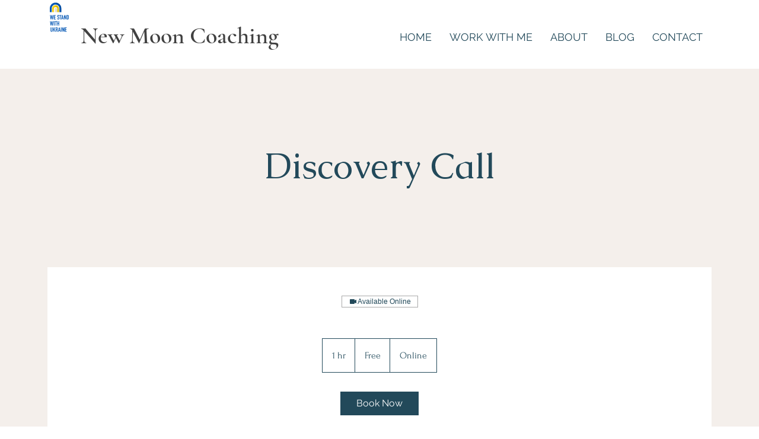

--- FILE ---
content_type: application/javascript
request_url: https://static.parastorage.com/services/bookings-service-details-widget/1.3279.0/BookingServicePageViewerWidgetNoCss.bundle.min.js
body_size: 109398
content:
!function(e,t){"object"==typeof exports&&"object"==typeof module?module.exports=t(require("@wix/image-kit"),require("react"),require("react-dom"),require("lodash")):"function"==typeof define&&define.amd?define(["imageClientApi","react","reactDOM","lodash"],t):"object"==typeof exports?exports.BookingServicePageViewerWidgetNoCss=t(require("@wix/image-kit"),require("react"),require("react-dom"),require("lodash")):e.BookingServicePageViewerWidgetNoCss=t(e.__imageClientApi__,e.React,e.ReactDOM,e._)}("undefined"!=typeof self?self:this,((e,t,o,r)=>(()=>{var n={24:e=>{"use strict";e.exports=Function.prototype.apply},75:(e,t,o)=>{"use strict";var r=o(9997),n=o(1742),i=o(6757),s=o(1233);e.exports=function(e,t,o){if(!e||"object"!=typeof e&&"function"!=typeof e)throw new i("`obj` must be an object or a function`");if("string"!=typeof t&&"symbol"!=typeof t)throw new i("`property` must be a string or a symbol`");if(arguments.length>3&&"boolean"!=typeof arguments[3]&&null!==arguments[3])throw new i("`nonEnumerable`, if provided, must be a boolean or null");if(arguments.length>4&&"boolean"!=typeof arguments[4]&&null!==arguments[4])throw new i("`nonWritable`, if provided, must be a boolean or null");if(arguments.length>5&&"boolean"!=typeof arguments[5]&&null!==arguments[5])throw new i("`nonConfigurable`, if provided, must be a boolean or null");if(arguments.length>6&&"boolean"!=typeof arguments[6])throw new i("`loose`, if provided, must be a boolean");var a=arguments.length>3?arguments[3]:null,l=arguments.length>4?arguments[4]:null,c=arguments.length>5?arguments[5]:null,u=arguments.length>6&&arguments[6],d=!!s&&s(e,t);if(r)r(e,t,{configurable:null===c&&d?d.configurable:!c,enumerable:null===a&&d?d.enumerable:!a,value:o,writable:null===l&&d?d.writable:!l});else{if(!u&&(a||l||c))throw new n("This environment does not support defining a property as non-configurable, non-writable, or non-enumerable.");e[t]=o}}},121:(e,t,o)=>{"use strict";o.r(t),o.d(t,{classes:()=>n,cssStates:()=>c,keyframes:()=>i,layers:()=>s,namespace:()=>r,st:()=>d,stVars:()=>a,style:()=>u,vars:()=>l});var r="ogEmCH9",n={root:"sNuEf8A",circle:"sZxK_0m"},i={rotate:"Spinner3958603069__rotate",dash:"Spinner3958603069__dash"},s={},a={},l={"wix-color-5":"--wix-color-5","wix-ui-tpa-spinner-path-color":"--wix-ui-tpa-spinner-path-color","wix-ui-tpa-spinner-diameter":"--wix-ui-tpa-spinner-diameter",diameter:"--Spinner3958603069-diameter"},c=o.stc.bind(null,r),u=o.sts.bind(null,r),d=u},134:(e,t,o)=>{"use strict";Object.defineProperty(t,"__esModule",{value:!0}),t.bodyOpenClassName=t.portalClassName=void 0;var r=Object.assign||function(e){for(var t=1;t<arguments.length;t++){var o=arguments[t];for(var r in o)Object.prototype.hasOwnProperty.call(o,r)&&(e[r]=o[r])}return e},n=function(){function e(e,t){for(var o=0;o<t.length;o++){var r=t[o];r.enumerable=r.enumerable||!1,r.configurable=!0,"value"in r&&(r.writable=!0),Object.defineProperty(e,r.key,r)}}return function(t,o,r){return o&&e(t.prototype,o),r&&e(t,r),t}}(),i=o(751),s=h(i),a=h(o(3202)),l=h(o(7598)),c=h(o(1592)),u=function(e){if(e&&e.__esModule)return e;var t={};if(null!=e)for(var o in e)Object.prototype.hasOwnProperty.call(e,o)&&(t[o]=e[o]);return t.default=e,t}(o(8720)),d=o(7148),p=h(d),f=o(1035);function h(e){return e&&e.__esModule?e:{default:e}}function m(e,t){if(!e)throw new ReferenceError("this hasn't been initialised - super() hasn't been called");return!t||"object"!=typeof t&&"function"!=typeof t?e:t}var y=t.portalClassName="ReactModalPortal",g=t.bodyOpenClassName="ReactModal__Body--open",b=d.canUseDOM&&void 0!==a.default.createPortal,v=function(e){return document.createElement(e)},w=function(){return b?a.default.createPortal:a.default.unstable_renderSubtreeIntoContainer};function E(e){return e()}var x=function(e){function t(){var e,o,n;!function(e,t){if(!(e instanceof t))throw new TypeError("Cannot call a class as a function")}(this,t);for(var i=arguments.length,l=Array(i),u=0;u<i;u++)l[u]=arguments[u];return o=n=m(this,(e=t.__proto__||Object.getPrototypeOf(t)).call.apply(e,[this].concat(l))),n.removePortal=function(){!b&&a.default.unmountComponentAtNode(n.node);var e=E(n.props.parentSelector);e&&e.contains(n.node)?e.removeChild(n.node):console.warn('React-Modal: "parentSelector" prop did not returned any DOM element. Make sure that the parent element is unmounted to avoid any memory leaks.')},n.portalRef=function(e){n.portal=e},n.renderPortal=function(e){var o=w()(n,s.default.createElement(c.default,r({defaultStyles:t.defaultStyles},e)),n.node);n.portalRef(o)},m(n,o)}return function(e,t){if("function"!=typeof t&&null!==t)throw new TypeError("Super expression must either be null or a function, not "+typeof t);e.prototype=Object.create(t&&t.prototype,{constructor:{value:e,enumerable:!1,writable:!0,configurable:!0}}),t&&(Object.setPrototypeOf?Object.setPrototypeOf(e,t):e.__proto__=t)}(t,e),n(t,[{key:"componentDidMount",value:function(){d.canUseDOM&&(b||(this.node=v("div")),this.node.className=this.props.portalClassName,E(this.props.parentSelector).appendChild(this.node),!b&&this.renderPortal(this.props))}},{key:"getSnapshotBeforeUpdate",value:function(e){return{prevParent:E(e.parentSelector),nextParent:E(this.props.parentSelector)}}},{key:"componentDidUpdate",value:function(e,t,o){if(d.canUseDOM){var r=this.props,n=r.isOpen,i=r.portalClassName;e.portalClassName!==i&&(this.node.className=i);var s=o.prevParent,a=o.nextParent;a!==s&&(s.removeChild(this.node),a.appendChild(this.node)),(e.isOpen||n)&&!b&&this.renderPortal(this.props)}}},{key:"componentWillUnmount",value:function(){if(d.canUseDOM&&this.node&&this.portal){var e=this.portal.state,t=Date.now(),o=e.isOpen&&this.props.closeTimeoutMS&&(e.closesAt||t+this.props.closeTimeoutMS);o?(e.beforeClose||this.portal.closeWithTimeout(),setTimeout(this.removePortal,o-t)):this.removePortal()}}},{key:"render",value:function(){return d.canUseDOM&&b?(!this.node&&b&&(this.node=v("div")),w()(s.default.createElement(c.default,r({ref:this.portalRef,defaultStyles:t.defaultStyles},this.props)),this.node)):null}}],[{key:"setAppElement",value:function(e){u.setElement(e)}}]),t}(i.Component);x.propTypes={isOpen:l.default.bool.isRequired,style:l.default.shape({content:l.default.object,overlay:l.default.object}),portalClassName:l.default.string,bodyOpenClassName:l.default.string,htmlOpenClassName:l.default.string,className:l.default.oneOfType([l.default.string,l.default.shape({base:l.default.string.isRequired,afterOpen:l.default.string.isRequired,beforeClose:l.default.string.isRequired})]),overlayClassName:l.default.oneOfType([l.default.string,l.default.shape({base:l.default.string.isRequired,afterOpen:l.default.string.isRequired,beforeClose:l.default.string.isRequired})]),appElement:l.default.oneOfType([l.default.instanceOf(p.default),l.default.instanceOf(d.SafeHTMLCollection),l.default.instanceOf(d.SafeNodeList),l.default.arrayOf(l.default.instanceOf(p.default))]),onAfterOpen:l.default.func,onRequestClose:l.default.func,closeTimeoutMS:l.default.number,ariaHideApp:l.default.bool,shouldFocusAfterRender:l.default.bool,shouldCloseOnOverlayClick:l.default.bool,shouldReturnFocusAfterClose:l.default.bool,preventScroll:l.default.bool,parentSelector:l.default.func,aria:l.default.object,data:l.default.object,role:l.default.string,contentLabel:l.default.string,shouldCloseOnEsc:l.default.bool,overlayRef:l.default.func,contentRef:l.default.func,id:l.default.string,overlayElement:l.default.func,contentElement:l.default.func},x.defaultProps={isOpen:!1,portalClassName:y,bodyOpenClassName:g,role:"dialog",ariaHideApp:!0,closeTimeoutMS:0,shouldFocusAfterRender:!0,shouldCloseOnEsc:!0,shouldCloseOnOverlayClick:!0,shouldReturnFocusAfterClose:!0,preventScroll:!1,parentSelector:function(){return document.body},overlayElement:function(e,t){return s.default.createElement("div",e,t)},contentElement:function(e,t){return s.default.createElement("div",e,t)}},x.defaultStyles={overlay:{position:"fixed",top:0,left:0,right:0,bottom:0,backgroundColor:"rgba(255, 255, 255, 0.75)"},content:{position:"absolute",top:"40px",left:"40px",right:"40px",bottom:"40px",border:"1px solid #ccc",background:"#fff",overflow:"auto",WebkitOverflowScrolling:"touch",borderRadius:"4px",outline:"none",padding:"20px"}},(0,f.polyfill)(x),t.default=x},155:e=>{"use strict";e.exports=EvalError},181:e=>{"use strict";var t=function(e){return e!=e};e.exports=function(e,o){return 0===e&&0===o?1/e==1/o:e===o||!(!t(e)||!t(o))}},216:(e,t,o)=>{"use strict";o.d(t,{r:()=>n});const r="data-",n=e=>{const t={};for(const o in e)e.hasOwnProperty(o)&&o.length>5&&o.startsWith(r)&&(t[o]=e[o]);return t}},261:(e,t,o)=>{"use strict";e.exports=o(4505)},287:(e,t,o)=>{"use strict";o.d(t,{fi:()=>s,x:()=>a});var r=o(751),n=o.n(r);const i=n().createContext({isPendingApprovalFlow:!1}),s=(i.Consumer,i.Provider),a=()=>n().useContext(i)},295:(e,t,o)=>{"use strict";o.r(t),o.d(t,{classes:()=>n,cssStates:()=>c,keyframes:()=>i,layers:()=>s,namespace:()=>r,st:()=>d,stVars:()=>a,style:()=>u,vars:()=>l});var r="o__9XMfDf",n={root:"sqsCiMC",hasIcon:"sB_IMo9",affixIcon:"sPqkjfP","prefix-icon":"skPtbn8","suffix-icon":"sRuZ_pT"},i={},s={},a={},l={"wix-color-38":"--wix-color-38","wix-color-41":"--wix-color-41","wix-color-44":"--wix-color-44","wix-color-39":"--wix-color-39","wix-color-42":"--wix-color-42","wix-color-45":"--wix-color-45","wix-color-40":"--wix-color-40","wix-color-43":"--wix-color-43","wix-color-46":"--wix-color-46","wix-color-47":"--wix-color-47","wix-color-50":"--wix-color-50","wix-color-53":"--wix-color-53","wix-color-48":"--wix-color-48","wix-color-51":"--wix-color-51","wix-color-54":"--wix-color-54","wix-color-49":"--wix-color-49","wix-color-52":"--wix-color-52","wix-color-55":"--wix-color-55","wix-color-5":"--wix-color-5","wix-color-1":"--wix-color-1","wix-color-29":"--wix-color-29","wix-ui-tpa-button-main-text-color":"--wix-ui-tpa-button-main-text-color","wix-ui-tpa-button-main-background-color":"--wix-ui-tpa-button-main-background-color","wix-ui-tpa-button-hover-background-color":"--wix-ui-tpa-button-hover-background-color","wix-ui-tpa-button-main-text-font":"--wix-ui-tpa-button-main-text-font","wix-ui-tpa-button-hover-text-font":"--wix-ui-tpa-button-hover-text-font","wix-ui-tpa-button-main-border-color":"--wix-ui-tpa-button-main-border-color","wix-ui-tpa-button-hover-border-color":"--wix-ui-tpa-button-hover-border-color","wix-ui-tpa-button-main-border-width":"--wix-ui-tpa-button-main-border-width","wix-ui-tpa-button-main-border-radius":"--wix-ui-tpa-button-main-border-radius","wix-ui-tpa-button-hover-text-color":"--wix-ui-tpa-button-hover-text-color","wix-ui-tpa-button-disabled-background-color":"--wix-ui-tpa-button-disabled-background-color","wix-ui-tpa-button-padding-inline-start":"--wix-ui-tpa-button-padding-inline-start","wix-ui-tpa-button-padding-inline-end":"--wix-ui-tpa-button-padding-inline-end","wix-ui-tpa-button-padding-block-start":"--wix-ui-tpa-button-padding-block-start","wix-ui-tpa-button-padding-block-end":"--wix-ui-tpa-button-padding-block-end","wix-ui-tpa-button-disabled-text-color":"--wix-ui-tpa-button-disabled-text-color","wix-ui-tpa-button-disabled-border-color":"--wix-ui-tpa-button-disabled-border-color","wix-ui-tpa-button-min-width":"--wix-ui-tpa-button-min-width","wix-ui-tpa-button-column-gap":"--wix-ui-tpa-button-column-gap","wix-ui-tpa-button-hover-text-font-text-decoration":"--wix-ui-tpa-button-hover-text-font-text-decoration"},c=o.stc.bind(null,r),u=o.sts.bind(null,r),d=u},335:(e,t,o)=>{"use strict";o.d(t,{J:()=>r});const r={"wst-button-primary-background-color":"wst-button-primary-background-color","wst-button-primary-border-left-color":"wst-button-primary-border-left-color","wst-button-primary-border-right-color":"wst-button-primary-border-right-color","wst-button-primary-border-top-color":"wst-button-primary-border-top-color","wst-button-primary-border-bottom-color":"wst-button-primary-border-bottom-color","wst-button-primary-color":"wst-button-primary-color","wst-button-primary-font":"wst-button-primary-font","wst-button-primary-font-family":"wst-button-primary-font-family","wst-button-primary-font-size":"wst-button-primary-font-size","wst-button-primary-font-style":"wst-button-primary-font-style","wst-button-primary-font-weight":"wst-button-primary-font-weight","wst-button-primary-text-decoration":"wst-button-primary-text-decoration","wst-button-primary-text-transform":"wst-button-primary-text-transform","wst-button-primary-letter-spacing":"wst-button-primary-letter-spacing","wst-button-primary-line-height":"wst-button-primary-line-height","wst-button-primary-text-highlight":"wst-button-primary-text-highlight","wst-button-primary-text-outline":"wst-button-primary-text-outline","wst-button-primary-text-shadow":"wst-button-primary-text-shadow","wst-button-primary-box-shadow":"wst-button-primary-box-shadow","wst-button-primary-border-left-width":"wst-button-primary-border-left-width","wst-button-primary-border-right-width":"wst-button-primary-border-right-width","wst-button-primary-border-top-width":"wst-button-primary-border-top-width","wst-button-primary-border-bottom-width":"wst-button-primary-border-bottom-width","wst-button-primary-border-left-style":"wst-button-primary-border-left-style","wst-button-primary-border-right-style":"wst-button-primary-border-right-style","wst-button-primary-border-top-style":"wst-button-primary-border-top-style","wst-button-primary-border-bottom-style":"wst-button-primary-border-bottom-style","wst-button-primary-padding-bottom":"wst-button-primary-padding-bottom","wst-button-primary-padding-top":"wst-button-primary-padding-top","wst-button-primary-padding-left":"wst-button-primary-padding-left","wst-button-primary-padding-right":"wst-button-primary-padding-right","wst-button-primary-border-top-left-radius":"wst-button-primary-border-top-left-radius","wst-button-primary-border-top-right-radius":"wst-button-primary-border-top-right-radius","wst-button-primary-border-bottom-left-radius":"wst-button-primary-border-bottom-left-radius","wst-button-primary-border-bottom-right-radius":"wst-button-primary-border-bottom-right-radius","wst-button-primary-gap":"wst-button-primary-gap","wst-button-secondary-background-color":"wst-button-secondary-background-color","wst-button-secondary-border-left-color":"wst-button-secondary-border-left-color","wst-button-secondary-border-right-color":"wst-button-secondary-border-right-color","wst-button-secondary-border-top-color":"wst-button-secondary-border-top-color","wst-button-secondary-border-bottom-color":"wst-button-secondary-border-bottom-color","wst-button-secondary-color":"wst-button-secondary-color","wst-button-secondary-font":"wst-button-secondary-font","wst-button-secondary-font-family":"wst-button-secondary-font-family","wst-button-secondary-font-size":"wst-button-secondary-font-size","wst-button-secondary-font-style":"wst-button-secondary-font-style","wst-button-secondary-font-weight":"wst-button-secondary-font-weight","wst-button-secondary-text-decoration":"wst-button-secondary-text-decoration","wst-button-secondary-text-transform":"wst-button-secondary-text-transform","wst-button-secondary-letter-spacing":"wst-button-secondary-letter-spacing","wst-button-secondary-line-height":"wst-button-secondary-line-height","wst-button-secondary-text-highlight":"wst-button-secondary-text-highlight","wst-button-secondary-text-outline":"wst-button-secondary-text-outline","wst-button-secondary-text-shadow":"wst-button-secondary-text-shadow","wst-button-secondary-box-shadow":"wst-button-secondary-box-shadow","wst-button-secondary-border-left-width":"wst-button-secondary-border-left-width","wst-button-secondary-border-right-width":"wst-button-secondary-border-right-width","wst-button-secondary-border-top-width":"wst-button-secondary-border-top-width","wst-button-secondary-border-bottom-width":"wst-button-secondary-border-bottom-width","wst-button-secondary-border-left-style":"wst-button-secondary-border-left-style","wst-button-secondary-border-right-style":"wst-button-secondary-border-right-style","wst-button-secondary-border-top-style":"wst-button-secondary-border-top-style","wst-button-secondary-border-bottom-style":"wst-button-secondary-border-bottom-style","wst-button-secondary-padding-bottom":"wst-button-secondary-padding-bottom","wst-button-secondary-padding-top":"wst-button-secondary-padding-top","wst-button-secondary-padding-left":"wst-button-secondary-padding-left","wst-button-secondary-padding-right":"wst-button-secondary-padding-right","wst-button-secondary-border-top-left-radius":"wst-button-secondary-border-top-left-radius","wst-button-secondary-border-top-right-radius":"wst-button-secondary-border-top-right-radius","wst-button-secondary-border-bottom-left-radius":"wst-button-secondary-border-bottom-left-radius","wst-button-secondary-border-bottom-right-radius":"wst-button-secondary-border-bottom-right-radius","wst-button-secondary-gap":"wst-button-secondary-gap","wst-button-tertiary-background-color":"wst-button-tertiary-background-color","wst-button-tertiary-border-left-color":"wst-button-tertiary-border-left-color","wst-button-tertiary-border-right-color":"wst-button-tertiary-border-right-color","wst-button-tertiary-border-top-color":"wst-button-tertiary-border-top-color","wst-button-tertiary-border-bottom-color":"wst-button-tertiary-border-bottom-color","wst-button-tertiary-color":"wst-button-tertiary-color","wst-button-tertiary-font":"wst-button-tertiary-font","wst-button-tertiary-font-family":"wst-button-tertiary-font-family","wst-button-tertiary-font-size":"wst-button-tertiary-font-size","wst-button-tertiary-font-style":"wst-button-tertiary-font-style","wst-button-tertiary-font-weight":"wst-button-tertiary-font-weight","wst-button-tertiary-text-decoration":"wst-button-tertiary-text-decoration","wst-button-tertiary-text-transform":"wst-button-tertiary-text-transform","wst-button-tertiary-letter-spacing":"wst-button-tertiary-letter-spacing","wst-button-tertiary-line-height":"wst-button-tertiary-line-height","wst-button-tertiary-text-highlight":"wst-button-tertiary-text-highlight","wst-button-tertiary-text-outline":"wst-button-tertiary-text-outline","wst-button-tertiary-text-shadow":"wst-button-tertiary-text-shadow","wst-button-tertiary-box-shadow":"wst-button-tertiary-box-shadow","wst-button-tertiary-border-left-width":"wst-button-tertiary-border-left-width","wst-button-tertiary-border-right-width":"wst-button-tertiary-border-right-width","wst-button-tertiary-border-top-width":"wst-button-tertiary-border-top-width","wst-button-tertiary-border-bottom-width":"wst-button-tertiary-border-bottom-width","wst-button-tertiary-border-left-style":"wst-button-tertiary-border-left-style","wst-button-tertiary-border-right-style":"wst-button-tertiary-border-right-style","wst-button-tertiary-border-top-style":"wst-button-tertiary-border-top-style","wst-button-tertiary-border-bottom-style":"wst-button-tertiary-border-bottom-style","wst-button-tertiary-padding-bottom":"wst-button-tertiary-padding-bottom","wst-button-tertiary-padding-top":"wst-button-tertiary-padding-top","wst-button-tertiary-padding-left":"wst-button-tertiary-padding-left","wst-button-tertiary-padding-right":"wst-button-tertiary-padding-right","wst-button-tertiary-border-top-left-radius":"wst-button-tertiary-border-top-left-radius","wst-button-tertiary-border-top-right-radius":"wst-button-tertiary-border-top-right-radius","wst-button-tertiary-border-bottom-left-radius":"wst-button-tertiary-border-bottom-left-radius","wst-button-tertiary-border-bottom-right-radius":"wst-button-tertiary-border-bottom-right-radius","wst-button-tertiary-gap":"wst-button-tertiary-gap"}},345:e=>{"use strict";var t=function(){};e.exports=t},422:(e,t,o)=>{"use strict";o.d(t,{s:()=>m});var r=o(751),n=o(9358);const i=e=>{const{children:t,vertical:o}=e,i=!!t;return r.createElement("div",{className:(0,n.st)(n.classes.root,{vertical:o&&!i,customDivider:i},e.className),"data-hook":e["data-hook"]},t)};i.displayName="CoreDivider";var s=o(2078),a=o(6340),l=o.n(a),c=o(2869),u=o.n(c);const d=(e=null)=>({id:e&&(e.id||0===e.id)?e.id:l()("Option"),isDisabled:!1,isSelectable:!0,unavailable:!1,value:null,render:e=>e,role:"option",...e}),p=e=>e%2==0,f=e=>e%2==1,h=(e,t)=>{const o=(e=>new RegExp(`(${e.replace(/ /g,"|")})`,"gi"))(t.trim().replace(/[-\/\\^$*+?.()|[\]{}]/g,"\\$&"));const n=e.value.split(o),i=""===n[0]?p:f,a=u()(n).map(((e,t)=>i(t)?r.createElement("mark",{className:s.classes.highlight,key:t},e):r.createElement("span",{className:s.classes.nonHighlight,key:t},e)));return d({id:e.id,isDisabled:e.isDisabled,isSelectable:e.isSelectable,value:e.value,render:()=>e.render(a)})},m={create:d,createDivider:({className:e,value:t}={})=>d({id:l()("Divider"),isDisabled:!1,isSelectable:!1,"aria-hidden":!0,render:t?()=>r.createElement(i,{className:e},t):()=>r.createElement(i,{className:e})}),createHighlighted:(e,t)=>e.value&&t?h(e,t):e}},469:(e,t,o)=>{"use strict";var r=o(9691);e.exports=Function.prototype.bind||r},490:(e,t,o)=>{"use strict";o.r(t),o.d(t,{classes:()=>n,cssStates:()=>c,keyframes:()=>i,layers:()=>s,namespace:()=>r,st:()=>d,stVars:()=>a,style:()=>u,vars:()=>l});var r="o__3pt5PJ",n={root:"sFsSWy6"},i={},s={},a={},l={},c=o.stc.bind(null,r),u=o.sts.bind(null,r),d=u},593:e=>{"use strict";e.exports=Error},619:(e,t,o)=>{e.exports=o(6920)},714:(e,t,o)=>{"use strict";var r,n=o(7196),i=o(1233);try{r=[].__proto__===Array.prototype}catch(e){if(!e||"object"!=typeof e||!("code"in e)||"ERR_PROTO_ACCESS"!==e.code)throw e}var s=!!r&&i&&i(Object.prototype,"__proto__"),a=Object,l=a.getPrototypeOf;e.exports=s&&"function"==typeof s.get?n([s.get]):"function"==typeof l&&function(e){return l(null==e?e:a(e))}},743:(e,t,o)=>{"use strict";var r;o.d(t,{t:()=>r}),function(e){e.regular="regular",e.slim="slim"}(r||(r={}))},751:e=>{"use strict";e.exports=t},774:(e,t,o)=>{"use strict";t.__esModule=!0;var r=i(o(751)),n=i(o(5870));function i(e){return e&&e.__esModule?e:{default:e}}t.default=r.default.createContext||n.default,e.exports=t.default},788:(e,t,o)=>{var r=o(3735),n=o(5382),i=o(7331),s=o(6725),a=o(5219),l=o(9146),c=Date.prototype.getTime;function u(e,t,o){var f=o||{};return!!(f.strict?i(e,t):e===t)||(!e||!t||"object"!=typeof e&&"object"!=typeof t?f.strict?i(e,t):e==t:function(e,t,o){var i,f;if(typeof e!=typeof t)return!1;if(d(e)||d(t))return!1;if(e.prototype!==t.prototype)return!1;if(n(e)!==n(t))return!1;var h=s(e),m=s(t);if(h!==m)return!1;if(h||m)return e.source===t.source&&a(e)===a(t);if(l(e)&&l(t))return c.call(e)===c.call(t);var y=p(e),g=p(t);if(y!==g)return!1;if(y||g){if(e.length!==t.length)return!1;for(i=0;i<e.length;i++)if(e[i]!==t[i])return!1;return!0}if(typeof e!=typeof t)return!1;try{var b=r(e),v=r(t)}catch(e){return!1}if(b.length!==v.length)return!1;for(b.sort(),v.sort(),i=b.length-1;i>=0;i--)if(b[i]!=v[i])return!1;for(i=b.length-1;i>=0;i--)if(!u(e[f=b[i]],t[f],o))return!1;return!0}(e,t,f))}function d(e){return null==e}function p(e){return!(!e||"object"!=typeof e||"number"!=typeof e.length)&&("function"==typeof e.copy&&"function"==typeof e.slice&&!(e.length>0&&"number"!=typeof e[0]))}e.exports=u},802:e=>{"use strict";e.exports=Object},844:(e,t,o)=>{"use strict";o.r(t),o.d(t,{customCssVars:()=>w,default:()=>v,fontValueFix:()=>u});var r=o(2155),n=o(1322),i=o(2036),s=o(921),a=o(5079),l=o(1839),c=o(7147);const u=(e,t)=>{const{value:o,...r}=e({textPresets:t});return{...r}},d=e=>({type:s.N.Boolean,getDefaultValue:()=>e,metadata:{type:r.s.booleanValue,defaultValue:{type:"static",value:e}}}),p=(e,t)=>({type:s.N.Number,getDefaultValue:()=>t,metadata:{type:e,defaultValue:{type:"static",value:t}}}),f=(e,t)=>({inheritDesktop:!1,...p(e,t)}),h=(e,t,o)=>({type:s.N.Number,getDefaultValue:e=>{let{isMobile:r}=e;return r?t:o},inheritDesktop:!1,metadata:{type:e,defaultValue:{type:"static",value:o},mobileDefaultValue:{type:"static",value:t}}}),m=(e,t,o)=>({type:s.N.Color,getDefaultValue:(0,a.N)(t),metadata:{type:e,defaultValue:(0,n.kq)(o)}}),y=(e,t,o,r)=>({type:s.N.Color,getDefaultValue:(0,a.N)(t,o),metadata:{type:e,defaultValue:(0,n.kq)(r)}}),g=(e,t,o)=>({type:s.N.Font,getDefaultValue:(0,l.ro)(e,t),metadata:{type:r.s.font,defaultValue:(0,n.gY)(o)}}),b=(e,t,o,i)=>({type:s.N.Font,getDefaultValue:r=>{let{textPresets:n,isMobile:i}=r;return u((0,l.ro)(e,{size:i?t:o}),n)},metadata:{type:r.s.font,defaultValue:(0,n.gY)(i),mobileDefaultValue:(0,n.gY)(i)}}),v=(0,c.D)({sectionTitleBookButtonVisibility:d(!1),sectionSchedulingBookButtonVisibility:d(!0),sectionContactBookButtonVisibility:d(!1),sectionDescriptionBookButtonVisibility:d(!1),sectionDetailsBookButtonVisibility:d(!0),sectionGalleryBookButtonVisibility:d(!1),sectionPluginBookButtonVisibility:d(!1),sectionPolicyBookButtonVisibility:d(!1),sectionTitleVisibility:d(!0),sectionSchedulingVisibility:d(!0),sectionContactVisibility:d(!0),sectionDescriptionVisibility:d(!0),sectionDetailsVisibility:d(!0),sectionGalleryVisibility:d(!0),sectionPluginVisibility:d(!0),sectionPolicyVisibility:d(!0),sectionTitleDivider:d(!0),sectionSchedulingDivider:d(!0),sectionContactDivider:d(!0),sectionDescriptionDivider:d(!0),sectionDetailsDivider:d(!0),sectionGalleryDivider:d(!0),sectionPluginDivider:d(!0),sectionPolicyDivider:d(!0),headerVisibility:d(!0),headerTitleVisibility:d(!1),headerImageVisibility:d(!0),headerBookButtonVisibility:d(!1),sidebarVisibility:d(!1),onlineBadgeVisibility:d(!0),serviceTitleVisibility:d(!0),serviceTaglineVisibility:d(!0),detailsDurationVisibility:d(!0),detailsPriceVisibility:d(!0),detailsLocationVisibility:d(!0),businessEmailVisibility:d(!0),businessPhoneNumberVisibility:d(!0),businessAddressVisibility:d(!0),locationNameVisibility:d(!1),scheduleDurationVisibility:d(!0),scheduleStaffVisibility:d(!0),courseAvailability:d(!0),headerHeight:h(r.s.height,220,360),headerSidePadding:f(r.s.padding,20),headerImageOpacity:p(r.s.opacity,100),headerImageBackgroundColor:m(r.s.backgroundColor,"color-5",i.zs.WstSecondaryBackgroundColor),bodyBackgroundColor:m(r.s.backgroundColor,"color-1",i.zs.WstPrimaryBackgroundColor),headerBackgroundColor:m(r.s.backgroundColor,"color-5",i.zs.WstParagraph2Color),headerTitleFont:b("Page-title",32,40,i.bj.WstHeading2Font),headerTitleColor:m(r.s.color,"color-1",i.zs.WstPrimaryBackgroundColor),bodySectionTitleFont:g("Page-title",{size:20},i.bj.WstHeading2Font),bodySectionTitleColor:m(r.s.color,"color-5",i.zs.WstHeading2Color),bodyTextFont:b("Body-M",14,16,i.bj.WstParagraph2Font),bodyTextColor:m(r.s.color,"color-5",i.zs.WstParagraph2Color),courseAvailabilityTextFont:b("Body-M",14,16,i.bj.WstParagraph2Font),courseAvailabilityTextColor:m(r.s.color,"color-5",i.zs.WstParagraph2Color),bodySidePadding:f(r.s.padding,20),firstSectionSpaceFromTheTop:f(r.s.marginTop,48),bodySpaceBetweenSections:f(r.s.gap,32),sidebarBackgroundColor:m(r.s.backgroundColor,"color-1",i.zs.WstPrimaryBackgroundColor),sidebarTitleColor:m(r.s.color,"color-5",i.zs.WstParagraph2Color),sidebarTitleFont:g("Page-title",{size:20},i.bj.WstHeading2Font),sidebarTextColor:m(r.s.color,"color-5",i.zs.WstParagraph2Color),sidebarTextFont:b("Body-M",14,16,i.bj.WstParagraph2Font),sidebarServiceTitleColor:m(r.s.color,"color-5",i.zs.WstParagraph2Color),sidebarServiceTitleFont:b("Page-title",32,40,i.bj.WstHeading1Font),sidebarServiceTaglineColor:m(r.s.color,"color-5",i.zs.WstParagraph2Color),sidebarServiceTaglineFont:b("Body-M",14,16,i.bj.WstParagraph2Font),sidebarWidth:p(r.s.width,30),sidebarSidePadding:f(r.s.padding,20),sidebarSideSpacing:f(r.s.gap,0),sidebarSpaceFromTheTop:f(r.s.marginTop,48),backgroundColor:m(r.s.backgroundColor,"color-5",i.zs.WstSecondaryBackgroundColor),detailsInnerPadding:f(r.s.padding,16),detailsBoxFont:b("Body-M",14,16,i.bj.WstParagraph2Font),detailsBoxTextColor:m(r.s.color,"color-5",i.zs.WstParagraph2Color),detailsBoxColor:y(r.s.backgroundColor,"color-1",0,i.zs.WstPrimaryBackgroundColor),detailsBoxBorderColor:y(r.s.borderColor,"color-5",.2,i.zs.WstSystemLine1Color),detailsBoxBorderWidth:p(r.s.borderWidth,1),sidebarButtonTextColor:m(r.s.color,"color-1",i.zs.WstPrimaryBackgroundColor),sidebarButtonTextFont:b("Body-M",14,16,i.bj.WstParagraph2Font),sidebarButtonBackgroundColor:m(r.s.backgroundColor,"color-8",i.zs.WstLinksAndActionsColor),sidebarButtonBorderColor:m(r.s.borderColor,"color-8",i.zs.WstLinksAndActionsColor),sidebarButtonBorderWidth:p(r.s.borderWidth,0),sidebarButtonCornerRadius:p(r.s.borderRadius,1),sidebarButtonHoverTextColor:m(r.s.color,"color-1",i.zs.WstPrimaryBackgroundColor),sidebarButtonHoverBackgroundColor:m(r.s.backgroundColor,"color-8",i.zs.WstLinksAndActionsColor),sidebarButtonHoverBorderColor:m(r.s.borderColor,"color-8",i.zs.WstLinksAndActionsColor),bodyButtonTextColor:m(r.s.color,"color-1",i.zs.WstButtonPrimaryColor),bodyButtonTextFont:b("Body-M",14,16,i.bj.WstParagraph2Font),bodyButtonBackgroundColor:y(r.s.backgroundColor,"color-8",1,i.zs.WstButtonSecondaryBackgroundColor),bodyButtonBorderColor:y(r.s.borderColor,"color-8",1,i.zs.WstButtonPrimaryBorderBottomColor),bodyButtonBorderWidth:p(r.s.borderWidth,0),bodyButtonCornerRadius:p(r.s.borderRadius,0),bodyButtonHoverTextColor:m(r.s.color,"color-1",i.zs.WstButtonPrimaryColor),bodyButtonHoverBackgroundColor:m(r.s.backgroundColor,"color-8",i.zs.WstButtonSecondaryBackgroundColor),bodyButtonHoverBorderColor:m(r.s.borderColor,"color-8",i.zs.WstButtonPrimaryBorderBottomColor),headerButtonTextColor:m(r.s.color,"color-5",i.zs.WstParagraph2Color),headerButtonTextFont:b("Body-M",14,16,i.bj.WstParagraph2Font),headerButtonBackgroundColor:m(r.s.backgroundColor,"color-1",i.zs.WstPrimaryBackgroundColor),headerButtonBorderColor:m(r.s.borderColor,"color-1",i.zs.WstPrimaryBackgroundColor),headerButtonBorderWidth:p(r.s.borderWidth,0),headerButtonCornerRadius:p(r.s.borderRadius,0),headerButtonHoverTextColor:m(r.s.color,"color-5",i.zs.WstParagraph2Color),headerButtonHoverBackgroundColor:m(r.s.backgroundColor,"color-1",i.zs.WstPrimaryBackgroundColor),headerButtonHoverBorderColor:m(r.s.borderColor,"color-1",i.zs.WstPrimaryBackgroundColor),bodyDividerWidth:p(r.s.borderWidth,1),detailsBoxBorderRadius:p(r.s.borderRadius,0),bodyDividerColor:y(r.s.borderColor,"color-5",.2,i.zs.WstSystemLine1Color),bodyServiceTitleFont:b("Page-title",32,40,i.bj.WstHeading2Font),bodyServiceTitleColor:m(r.s.color,"color-5",i.zs.WstHeading2Color),bodyServiceTaglineFont:b("Body-M",14,16,i.bj.WstParagraph2Font),bodyServiceTaglineColor:m(r.s.color,"color-5",i.zs.WstParagraph2Color),scheduleBoxPadding:h(r.s.padding,20,28),scheduleBackgroundColor:y(r.s.backgroundColor,"color-1",0,i.zs.WstPrimaryBackgroundColor),scheduleBorderColor:y(r.s.borderColor,"color-5",.2,i.zs.WstSystemLine1Color),scheduleBorderWidth:p(r.s.borderWidth,1),scheduleBorderRadius:p(r.s.borderRadius,0),scheduleDividerColor:y(r.s.borderColor,"color-5",.2,i.zs.WstSystemLine1Color),scheduleDividerWidth:p(r.s.borderWidth,1),scheduleDatesFont:b("Body-M",14,16,i.bj.WstParagraph2Font),scheduleDatesColor:m(r.s.color,"color-5",i.zs.WstParagraph2Color),scheduleHoursFont:b("Body-M",14,16,i.bj.WstParagraph2Font),scheduleHoursColor:m(r.s.color,"color-5",i.zs.WstParagraph2Color),scheduleDetailsFont:g("Body-M",{size:14},i.bj.WstParagraph2Font),scheduleDetailsColor:m(r.s.color,"color-4",i.zs.WstShade3Color),scheduleLinkFont:b("Body-M",14,16,i.bj.WstParagraph2Font),scheduleLinkColor:m(r.s.color,"color-8",i.zs.WstLinksAndActionsColor),galleryMasonryItemBorderColor:y(r.s.borderColor,"color-5",.2,i.zs.WstSystemLine1Color),galleryGridItemBorderColor:y(r.s.borderColor,"color-5",.2,i.zs.WstSystemLine1Color),gallerySliderItemBorderColor:y(r.s.borderColor,"color-5",.2,i.zs.WstSystemLine1Color),gallerySliderArrowColor:m(r.s.color,"color-5",i.zs.WstParagraph2Color),mobileServiceTitleFontSize:p(r.s.fontSize,32),mobileServiceTaglineFontSize:p(r.s.fontSize,14),mobileSectionTitleFontSize:p(r.s.fontSize,20),mobileTextFontSize:p(r.s.fontSize,14),mobileButtonTextSize:p(r.s.fontSize,14),mobileHeaderTitleFontSize:p(r.s.fontSize,32),mobileHeaderButtonTextSize:p(r.s.fontSize,14),mobileDetailsBoxFontSize:p(r.s.fontSize,14),mobileScheduleDatesFontSize:p(r.s.fontSize,14),mobileScheduleHoursFontSize:p(r.s.fontSize,14),mobileScheduleDetailsFontSize:p(r.s.fontSize,14),mobileScheduleLinkFontSize:p(r.s.fontSize,14)}),w=e=>{let{styleParams:t}=e;const o=function(e,o){return void 0===o&&(o="block"),t.booleans[e]?o:"none"},r=e=>t.booleans[e]?t.numbers.bodySpaceBetweenSections:0;return{headerDisplay:o("headerVisibility","flex"),headerTitleDisplay:o("headerTitleVisibility"),headerImageDisplay:o("headerImageVisibility"),headerBookButtonDisplay:o("headerBookButtonVisibility"),sidebarDisplay:o("sidebarVisibility"),onlineBadgeDisplay:o("onlineBadgeVisibility"),serviceTitleDisplay:o("serviceTitleVisibility"),serviceTaglineDisplay:o("serviceTaglineVisibility"),detailsDurationDisplay:o("detailsDurationVisibility"),detailsPriceDisplay:o("detailsPriceVisibility"),detailsLocationDisplay:o("detailsLocationVisibility"),businessEmailDisplay:o("businessEmailVisibility"),businessPhoneNumberDisplay:o("businessPhoneNumberVisibility"),businessAddressDisplay:o("businessAddressVisibility"),locationNameDisplay:o("locationNameVisibility"),scheduleDurationDisplay:o("scheduleDurationVisibility"),scheduleStaffDisplay:o("scheduleStaffVisibility"),courseAvailabilityDisplay:o("courseAvailability"),sectionTitleBookButtonDisplay:o("sectionTitleBookButtonVisibility"),sectionSchedulingBookButtonDisplay:o("sectionSchedulingBookButtonVisibility"),sectionContactBookButtonDisplay:o("sectionContactBookButtonVisibility"),sectionDescriptionBookButtonDisplay:o("sectionDescriptionBookButtonVisibility"),sectionDetailsBookButtonDisplay:o("sectionDetailsBookButtonVisibility"),sectionGalleryBookButtonDisplay:o("sectionGalleryBookButtonVisibility"),sectionPluginBookButtonDisplay:o("sectionPluginBookButtonVisibility"),sectionPolicyBookButtonDisplay:o("sectionPolicyBookButtonVisibility"),sectionTitleDisplay:o("sectionTitleVisibility"),sectionSchedulingDisplay:o("sectionSchedulingVisibility"),sectionContactDisplay:o("sectionContactVisibility"),sectionDescriptionDisplay:o("sectionDescriptionVisibility"),sectionDetailsDisplay:o("sectionDetailsVisibility"),sectionGalleryDisplay:o("sectionGalleryVisibility"),sectionPluginDisplay:o("sectionPluginVisibility"),sectionPolicyDisplay:o("sectionPolicyVisibility"),SectionTitleDividerDisplay:o("sectionTitleDivider"),sectionSchedulingDividerDisplay:o("sectionSchedulingDivider"),sectionContactDividerDisplay:o("sectionContactDivider"),sectionDescriptionDividerDisplay:o("sectionDescriptionDivider"),sectionDetailsDividerDisplay:o("sectionDetailsDivider"),sectionGalleryDividerDisplay:o("sectionGalleryDivider"),sectionPluginDividerDisplay:o("sectionPluginDivider"),sectionPolicyDividerDisplay:o("sectionPolicyDivider"),sectionTitleMargin:r("sectionTitleDivider"),sectionSchedulingMargin:r("sectionSchedulingDivider"),sectionContactMargin:r("sectionContactDivider"),sectionDescriptionMargin:r("sectionDescriptionDivider"),sectionDetailsMargin:r("sectionDetailsDivider"),sectionGalleryMargin:r("sectionGalleryDivider"),sectionPluginMargin:r("sectionPluginDivider"),sectionPolicyMargin:r("sectionPolicyDivider")}}},856:(e,t,o)=>{"use strict";var r=o(7183);function n(){}function i(){}i.resetWarningCache=n,e.exports=function(){function e(e,t,o,n,i,s){if(s!==r){var a=new Error("Calling PropTypes validators directly is not supported by the `prop-types` package. Use PropTypes.checkPropTypes() to call them. Read more at http://fb.me/use-check-prop-types");throw a.name="Invariant Violation",a}}function t(){return e}e.isRequired=e;var o={array:e,bigint:e,bool:e,func:e,number:e,object:e,string:e,symbol:e,any:e,arrayOf:t,element:e,elementType:e,instanceOf:t,node:e,objectOf:t,oneOf:t,oneOfType:t,shape:t,exact:t,checkPropTypes:i,resetWarningCache:n};return o.PropTypes=o,o}},892:(e,t,o)=>{"use strict";o.r(t),o.d(t,{classes:()=>n,cssStates:()=>c,keyframes:()=>i,layers:()=>s,namespace:()=>r,st:()=>d,stVars:()=>a,style:()=>u,vars:()=>l});var r="oDTbq_C",n={root:"sBNR3Is",insetFocusRing:"sBrYRmZ",contentWrapper:"sDRpH2D",title:"sT_KAbV",subtitle:"s__4Gw0db",suffix:"snE103E",icon:"s__3zlg39"},i={},s={},a={},l={"wix-color-29":"--wix-color-29","wix-color-5":"--wix-color-5","wix-color-4":"--wix-color-4","wix-ui-tpa-dropdown-option-main-title-text-color":"--wix-ui-tpa-dropdown-option-main-title-text-color","wix-ui-tpa-dropdown-option-main-title-text-font":"--wix-ui-tpa-dropdown-option-main-title-text-font","wix-ui-tpa-dropdown-option-main-item-text-disabled-color":"--wix-ui-tpa-dropdown-option-main-item-text-disabled-color","wix-ui-tpa-dropdown-option-padding-inline-start":"--wix-ui-tpa-dropdown-option-padding-inline-start","wix-ui-tpa-dropdown-option-vertical-padding":"--wix-ui-tpa-dropdown-option-vertical-padding","wix-ui-tpa-dropdown-option-title-padding-inline-start":"--wix-ui-tpa-dropdown-option-title-padding-inline-start","wix-ui-tpa-dropdown-option-title-padding-inline-end":"--wix-ui-tpa-dropdown-option-title-padding-inline-end"},c=o.stc.bind(null,r),u=o.sts.bind(null,r),d=u},921:(e,t,o)=>{"use strict";var r;o.d(t,{N:()=>r}),function(e){e.Number="Number",e.Boolean="Boolean",e.Font="Font",e.Color="Color",e.String="String"}(r||(r={}))},948:(e,t,o)=>{"use strict";function r(e){return e&&"object"==typeof e&&"default"in e?e.default:e}var n=r(o(751)),i=r(o(9817)),s=r(o(1414)),a=r(o(1567)),l=r(o(8473)),c=r(o(2396));function u(e,t){if(!e){var o=new Error("loadable: "+t);throw o.framesToPop=1,o.name="Invariant Violation",o}}function d(e){console.warn("loadable: "+e)}var p=n.createContext();function f(e){return e+"__LOADABLE_REQUIRED_CHUNKS__"}var h=Object.freeze({__proto__:null,getRequiredChunkKey:f,invariant:u,Context:p}),m={initialChunks:{}},y="PENDING",g="REJECTED";var b=function(e){return e};function v(e){var t=e.defaultResolveComponent,o=void 0===t?b:t,r=e.render,d=e.onLoad;function f(e,t){void 0===t&&(t={});var f=function(e){return"function"==typeof e?{requireAsync:e,resolve:function(){},chunkName:function(){}}:e}(e),h={};function b(e){return t.cacheKey?t.cacheKey(e):f.resolve?f.resolve(e):"static"}function v(e,r,n){var i=t.resolveComponent?t.resolveComponent(e,r):o(e);return c(n,i,{preload:!0}),i}var w,E,x=function(e){var t=b(e),o=h[t];return o&&o.status!==g||((o=f.requireAsync(e)).status=y,h[t]=o,o.then((function(){o.status="RESOLVED"}),(function(t){console.error("loadable-components: failed to asynchronously load component",{fileName:f.resolve(e),chunkName:f.chunkName(e),error:t?t.message:t}),o.status=g}))),o},C=function(e){function o(o){var r;return(r=e.call(this,o)||this).state={result:null,error:null,loading:!0,cacheKey:b(o)},u(!o.__chunkExtractor||f.requireSync,"SSR requires `@loadable/babel-plugin`, please install it"),o.__chunkExtractor?(!1===t.ssr||(f.requireAsync(o).catch((function(){return null})),r.loadSync(),o.__chunkExtractor.addChunk(f.chunkName(o))),a(r)):(!1!==t.ssr&&(f.isReady&&f.isReady(o)||f.chunkName&&m.initialChunks[f.chunkName(o)])&&r.loadSync(),r)}l(o,e),o.getDerivedStateFromProps=function(e,t){var o=b(e);return s({},t,{cacheKey:o,loading:t.loading||t.cacheKey!==o})};var n=o.prototype;return n.componentDidMount=function(){this.mounted=!0;var e=this.getCache();e&&e.status===g&&this.setCache(),this.state.loading&&this.loadAsync()},n.componentDidUpdate=function(e,t){t.cacheKey!==this.state.cacheKey&&this.loadAsync()},n.componentWillUnmount=function(){this.mounted=!1},n.safeSetState=function(e,t){this.mounted&&this.setState(e,t)},n.getCacheKey=function(){return b(this.props)},n.getCache=function(){return h[this.getCacheKey()]},n.setCache=function(e){void 0===e&&(e=void 0),h[this.getCacheKey()]=e},n.triggerOnLoad=function(){var e=this;d&&setTimeout((function(){d(e.state.result,e.props)}))},n.loadSync=function(){if(this.state.loading)try{var e=v(f.requireSync(this.props),this.props,A);this.state.result=e,this.state.loading=!1}catch(e){console.error("loadable-components: failed to synchronously load component, which expected to be available",{fileName:f.resolve(this.props),chunkName:f.chunkName(this.props),error:e?e.message:e}),this.state.error=e}},n.loadAsync=function(){var e=this,t=this.resolveAsync();return t.then((function(t){var o=v(t,e.props,A);e.safeSetState({result:o,loading:!1},(function(){return e.triggerOnLoad()}))})).catch((function(t){return e.safeSetState({error:t,loading:!1})})),t},n.resolveAsync=function(){var e=this.props,t=(e.__chunkExtractor,e.forwardedRef,i(e,["__chunkExtractor","forwardedRef"]));return x(t)},n.render=function(){var e=this.props,o=e.forwardedRef,n=e.fallback,a=(e.__chunkExtractor,i(e,["forwardedRef","fallback","__chunkExtractor"])),l=this.state,c=l.error,u=l.loading,d=l.result;if(t.suspense&&(this.getCache()||this.loadAsync()).status===y)throw this.loadAsync();if(c)throw c;var p=n||t.fallback||null;return u?p:r({fallback:p,result:d,options:t,props:s({},a,{ref:o})})},o}(n.Component),S=(E=function(e){return n.createElement(p.Consumer,null,(function(t){return n.createElement(w,Object.assign({__chunkExtractor:t},e))}))},(w=C).displayName&&(E.displayName=w.displayName+"WithChunkExtractor"),E),A=n.forwardRef((function(e,t){return n.createElement(S,Object.assign({forwardedRef:t},e))}));return A.displayName="Loadable",A.preload=function(e){A.load(e)},A.load=function(e){return x(e)},A}return{loadable:f,lazy:function(e,t){return f(e,s({},t,{suspense:!0}))}}}var w=v({defaultResolveComponent:function(e){return e.__esModule?e.default:e.default||e},render:function(e){var t=e.result,o=e.props;return n.createElement(t,o)}}),E=w.loadable,x=w.lazy,C=v({onLoad:function(e,t){e&&t.forwardedRef&&("function"==typeof t.forwardedRef?t.forwardedRef(e):t.forwardedRef.current=e)},render:function(e){var t=e.result,o=e.props;return o.children?o.children(t):null}}),S=C.loadable,A=C.lazy,O="undefined"!=typeof window;var T=E;T.lib=S;var N=x;N.lib=A,t.Ay=T,t.loadableReady=function(e,t){void 0===e&&(e=function(){});var o=void 0===t?{}:t,r=o.namespace,n=void 0===r?"":r,i=o.chunkLoadingGlobal,s=void 0===i?"__LOADABLE_LOADED_CHUNKS__":i;if(!O)return d("`loadableReady()` must be called in browser only"),e(),Promise.resolve();var a=null;if(O){var l=f(n),c=document.getElementById(l);if(c){a=JSON.parse(c.textContent);var u=document.getElementById(l+"_ext");if(!u)throw new Error("loadable-component: @loadable/server does not match @loadable/component");JSON.parse(u.textContent).namedChunks.forEach((function(e){m.initialChunks[e]=!0}))}}if(!a)return d("`loadableReady()` requires state, please use `getScriptTags` or `getScriptElements` server-side"),e(),Promise.resolve();var p=!1;return new Promise((function(e){window[s]=window[s]||[];var t=window[s],o=t.push.bind(t);function r(){a.every((function(e){return t.some((function(t){return t[0].indexOf(e)>-1}))}))&&(p||(p=!0,e()))}t.push=function(){o.apply(void 0,arguments),r()},r()})).then(e)}},957:(e,t,o)=>{"use strict";o.d(t,{B$:()=>n,f9:()=>i,vi:()=>r});new Array(6).fill(null).map(((e,t)=>4===t?{divider:!0}:{id:`${t}`,value:`Input Text ${t+1}`,isSelectable:t<3})).map(((e,t)=>({...e,subtitle:0===t?"The longest subtitle has 2 lines. Lorem Ipsum is simply dummy text of the printing and typesetting industry. Lorem Ipsum has been the industry's standard dummy text ever since the 1500s, when an unknown printer took a galley of type and scrambled it to make a type specimen book.":`Subtitle Text ${t}`}))),new Array(6).fill(null).map(((e,t)=>({id:`${t}`,value:`0${t+1}`,isSelectable:!0})));const r=e=>e.map((e=>e.unavailable?{...e,isSelectable:void 0===e.isSelectable||e.isSelectable}:e)),n=e=>`${e}-text`,i=(e,t)=>`${e}_option-${t}`},981:(e,t,o)=>{"use strict";o.d(t,{G:()=>r,h:()=>n});const r={label:"dropdown-label",labelAsterisk:"dropdown-label-asterisk",coreDropdown:"core-dropdown",base:"dropdown-base",nativeSelect:"native-select",baseText:"dropdown-base-text",placeholderOption:"placeholder-option",errorTooltip:"dropdown-error-tooltip",option:"dropdown-option",icon:"dropdown-option-icon",suffix:"dropdown-option-suffix",loader:"dropdown-loader"},n={error:"data-error"}},998:e=>{function t(o){return e.exports=t="function"==typeof Symbol&&"symbol"==typeof Symbol.iterator?function(e){return typeof e}:function(e){return e&&"function"==typeof Symbol&&e.constructor===Symbol&&e!==Symbol.prototype?"symbol":typeof e},e.exports.__esModule=!0,e.exports.default=e.exports,t(o)}e.exports=t,e.exports.__esModule=!0,e.exports.default=e.exports},1023:(e,t,o)=>{"use strict";var r;o.d(t,{I:()=>r}),function(e){e.primary="primary",e.secondary="secondary",e.link="link",e.primaryLink="primaryLink"}(r||(r={}))},1035:(e,t,o)=>{"use strict";function r(){var e=this.constructor.getDerivedStateFromProps(this.props,this.state);null!=e&&this.setState(e)}function n(e){this.setState(function(t){var o=this.constructor.getDerivedStateFromProps(e,t);return null!=o?o:null}.bind(this))}function i(e,t){try{var o=this.props,r=this.state;this.props=e,this.state=t,this.__reactInternalSnapshotFlag=!0,this.__reactInternalSnapshot=this.getSnapshotBeforeUpdate(o,r)}finally{this.props=o,this.state=r}}function s(e){var t=e.prototype;if(!t||!t.isReactComponent)throw new Error("Can only polyfill class components");if("function"!=typeof e.getDerivedStateFromProps&&"function"!=typeof t.getSnapshotBeforeUpdate)return e;var o=null,s=null,a=null;if("function"==typeof t.componentWillMount?o="componentWillMount":"function"==typeof t.UNSAFE_componentWillMount&&(o="UNSAFE_componentWillMount"),"function"==typeof t.componentWillReceiveProps?s="componentWillReceiveProps":"function"==typeof t.UNSAFE_componentWillReceiveProps&&(s="UNSAFE_componentWillReceiveProps"),"function"==typeof t.componentWillUpdate?a="componentWillUpdate":"function"==typeof t.UNSAFE_componentWillUpdate&&(a="UNSAFE_componentWillUpdate"),null!==o||null!==s||null!==a){var l=e.displayName||e.name,c="function"==typeof e.getDerivedStateFromProps?"getDerivedStateFromProps()":"getSnapshotBeforeUpdate()";throw Error("Unsafe legacy lifecycles will not be called for components using new component APIs.\n\n"+l+" uses "+c+" but also contains the following legacy lifecycles:"+(null!==o?"\n  "+o:"")+(null!==s?"\n  "+s:"")+(null!==a?"\n  "+a:"")+"\n\nThe above lifecycles should be removed. Learn more about this warning here:\nhttps://fb.me/react-async-component-lifecycle-hooks")}if("function"==typeof e.getDerivedStateFromProps&&(t.componentWillMount=r,t.componentWillReceiveProps=n),"function"==typeof t.getSnapshotBeforeUpdate){if("function"!=typeof t.componentDidUpdate)throw new Error("Cannot polyfill getSnapshotBeforeUpdate() for components that do not define componentDidUpdate() on the prototype");t.componentWillUpdate=i;var u=t.componentDidUpdate;t.componentDidUpdate=function(e,t,o){var r=this.__reactInternalSnapshotFlag?this.__reactInternalSnapshot:o;u.call(this,e,t,r)}}return e}o.r(t),o.d(t,{polyfill:()=>s}),r.__suppressDeprecationWarning=!0,n.__suppressDeprecationWarning=!0,i.__suppressDeprecationWarning=!0},1056:(e,t,o)=>{"use strict";var r,n,i,s,a;o.d(t,{Mp:()=>n,dk:()=>r,ez:()=>i,fO:()=>a,uN:()=>s}),function(e){e.basic="basic",e.primary="primary",e.secondary="secondary",e.basicSecondary="basicSecondary"}(r||(r={})),function(e){e.tiny="tiny",e.small="small",e.medium="medium",e.large="large"}(n||(n={})),function(e){e.prefix="prefix",e.suffix="suffix"}(i||(i={})),function(e){e.legacy="legacy",e.dynamicPaddings="dynamicPaddings",e.explicitPaddings="explicitPaddings"}(s||(s={})),function(e){e.colorChange="colorChange",e.underline="underline"}(a||(a={}))},1067:e=>{"use strict";e.exports=Object.getOwnPropertyDescriptor},1082:(e,t,o)=>{"use strict";o.d(t,{n:()=>u});var r=o(751),n=o(3355),i=o(4759),s=o(892),a=o(1157),l=o(981),c=o(957);const u=e=>{const{value:t,id:o,isSelectable:u,subtitle:d,icon:p,suffix:f,isSectionTitle:h,className:m,unavailable:y,indentIcon:g,textOverflow:b=a.wd.ellipsis,descendantId:v,isFocused:w}=e,E=r.useRef(null);return r.useEffect((()=>{w&&E.current&&E.current.scrollIntoView?.({block:"nearest"})}),[w]),r.createElement("div",{"data-hook":l.G.option,key:o,ref:E,className:(0,s.st)(s.classes.root,{withIcon:!!p,sectionTitle:h,selectable:u,unavailable:!!y,indentIcon:!!g,textOverflow:b,isFocused:w},m)},p&&r.createElement("div",{"data-hook":l.G.icon,className:s.classes.icon},p),r.createElement("div",{className:s.classes.contentWrapper},r.createElement(n.E,{className:s.classes.title,typography:i.p.runningText,id:v&&(0,c.B$)(v),"aria-disabled":!(u&&!y)},t),d&&r.createElement(n.E,{className:s.classes.subtitle,typography:i.p.runningText},d)),f&&r.createElement("div",{"data-hook":l.G.suffix,className:s.classes.suffix},f))}},1148:(e,t,o)=>{var r=o(4518),n=o(1618),i=Object.hasOwnProperty,s=Object.create(null);for(var a in r)i.call(r,a)&&(s[r[a]]=a);var l=e.exports={to:{},get:{}};function c(e,t,o){return Math.min(Math.max(t,e),o)}function u(e){var t=Math.round(e).toString(16).toUpperCase();return t.length<2?"0"+t:t}l.get=function(e){var t,o;switch(e.substring(0,3).toLowerCase()){case"hsl":t=l.get.hsl(e),o="hsl";break;case"hwb":t=l.get.hwb(e),o="hwb";break;default:t=l.get.rgb(e),o="rgb"}return t?{model:o,value:t}:null},l.get.rgb=function(e){if(!e)return null;var t,o,n,s=[0,0,0,1];if(t=e.match(/^#([a-f0-9]{6})([a-f0-9]{2})?$/i)){for(n=t[2],t=t[1],o=0;o<3;o++){var a=2*o;s[o]=parseInt(t.slice(a,a+2),16)}n&&(s[3]=parseInt(n,16)/255)}else if(t=e.match(/^#([a-f0-9]{3,4})$/i)){for(n=(t=t[1])[3],o=0;o<3;o++)s[o]=parseInt(t[o]+t[o],16);n&&(s[3]=parseInt(n+n,16)/255)}else if(t=e.match(/^rgba?\(\s*([+-]?\d+)(?=[\s,])\s*(?:,\s*)?([+-]?\d+)(?=[\s,])\s*(?:,\s*)?([+-]?\d+)\s*(?:[,|\/]\s*([+-]?[\d\.]+)(%?)\s*)?\)$/)){for(o=0;o<3;o++)s[o]=parseInt(t[o+1],0);t[4]&&(t[5]?s[3]=.01*parseFloat(t[4]):s[3]=parseFloat(t[4]))}else{if(!(t=e.match(/^rgba?\(\s*([+-]?[\d\.]+)\%\s*,?\s*([+-]?[\d\.]+)\%\s*,?\s*([+-]?[\d\.]+)\%\s*(?:[,|\/]\s*([+-]?[\d\.]+)(%?)\s*)?\)$/)))return(t=e.match(/^(\w+)$/))?"transparent"===t[1]?[0,0,0,0]:i.call(r,t[1])?((s=r[t[1]])[3]=1,s):null:null;for(o=0;o<3;o++)s[o]=Math.round(2.55*parseFloat(t[o+1]));t[4]&&(t[5]?s[3]=.01*parseFloat(t[4]):s[3]=parseFloat(t[4]))}for(o=0;o<3;o++)s[o]=c(s[o],0,255);return s[3]=c(s[3],0,1),s},l.get.hsl=function(e){if(!e)return null;var t=e.match(/^hsla?\(\s*([+-]?(?:\d{0,3}\.)?\d+)(?:deg)?\s*,?\s*([+-]?[\d\.]+)%\s*,?\s*([+-]?[\d\.]+)%\s*(?:[,|\/]\s*([+-]?(?=\.\d|\d)(?:0|[1-9]\d*)?(?:\.\d*)?(?:[eE][+-]?\d+)?)\s*)?\)$/);if(t){var o=parseFloat(t[4]);return[(parseFloat(t[1])%360+360)%360,c(parseFloat(t[2]),0,100),c(parseFloat(t[3]),0,100),c(isNaN(o)?1:o,0,1)]}return null},l.get.hwb=function(e){if(!e)return null;var t=e.match(/^hwb\(\s*([+-]?\d{0,3}(?:\.\d+)?)(?:deg)?\s*,\s*([+-]?[\d\.]+)%\s*,\s*([+-]?[\d\.]+)%\s*(?:,\s*([+-]?(?=\.\d|\d)(?:0|[1-9]\d*)?(?:\.\d*)?(?:[eE][+-]?\d+)?)\s*)?\)$/);if(t){var o=parseFloat(t[4]);return[(parseFloat(t[1])%360+360)%360,c(parseFloat(t[2]),0,100),c(parseFloat(t[3]),0,100),c(isNaN(o)?1:o,0,1)]}return null},l.to.hex=function(){var e=n(arguments);return"#"+u(e[0])+u(e[1])+u(e[2])+(e[3]<1?u(Math.round(255*e[3])):"")},l.to.rgb=function(){var e=n(arguments);return e.length<4||1===e[3]?"rgb("+Math.round(e[0])+", "+Math.round(e[1])+", "+Math.round(e[2])+")":"rgba("+Math.round(e[0])+", "+Math.round(e[1])+", "+Math.round(e[2])+", "+e[3]+")"},l.to.rgb.percent=function(){var e=n(arguments),t=Math.round(e[0]/255*100),o=Math.round(e[1]/255*100),r=Math.round(e[2]/255*100);return e.length<4||1===e[3]?"rgb("+t+"%, "+o+"%, "+r+"%)":"rgba("+t+"%, "+o+"%, "+r+"%, "+e[3]+")"},l.to.hsl=function(){var e=n(arguments);return e.length<4||1===e[3]?"hsl("+e[0]+", "+e[1]+"%, "+e[2]+"%)":"hsla("+e[0]+", "+e[1]+"%, "+e[2]+"%, "+e[3]+")"},l.to.hwb=function(){var e=n(arguments),t="";return e.length>=4&&1!==e[3]&&(t=", "+e[3]),"hwb("+e[0]+", "+e[1]+"%, "+e[2]+"%"+t+")"},l.to.keyword=function(e){return s[e.slice(0,3)]}},1150:(e,t,o)=>{"use strict";o.d(t,{Z:()=>r});let r=function(e){return e.MainHeader="h1",e.SecondaryHeader="h2",e.Paragraph="p",e}({})},1157:(e,t,o)=>{"use strict";var r,n,i;o.d(t,{p0:()=>n,wd:()=>i}),function(e){e.center="center"}(r||(r={})),function(e){e.Line="line",e.Box="box"}(n||(n={})),function(e){e.ellipsis="ellipsis",e.wrap="wrap"}(i||(i={}))},1194:(e,t,o)=>{"use strict";o.d(t,{A:()=>p});var r=o(751),n=o.n(r),i=o(4771),s=o(3963),a=o(4015),l=o(4753),c=o(9638),u=o(2039),d=o(7349);const p=e=>{let{viewModel:t,className:o}=e;const{t:r}=(0,d.B)(),p=(0,i.t)();return!!t.cancellationPolicy?n().createElement(l.A,{sectionType:s.Fq.POLICY,"data-hook":"policy-section"},n().createElement("div",null,n().createElement(c.A,{title:p.get(a.Ay.policySectionTitle),dataHook:"policy-title",className:o}),n().createElement(u.A,{text:null==t?void 0:t.cancellationPolicy,dataHook:"cancellation-policy",className:o}))):null}},1233:(e,t,o)=>{"use strict";var r=o(1067);if(r)try{r([],"length")}catch(e){r=null}e.exports=r},1322:(e,t,o)=>{"use strict";o.d(t,{gY:()=>r,kq:()=>n});const r=e=>({type:"static",preset:`var(--${e})`}),n=e=>({type:"static",preset:`var(--${e})`})},1358:e=>{"use strict";e.exports=Math.pow},1385:(e,t,o)=>{"use strict";var r;if(!Object.keys){var n=Object.prototype.hasOwnProperty,i=Object.prototype.toString,s=o(6199),a=Object.prototype.propertyIsEnumerable,l=!a.call({toString:null},"toString"),c=a.call((function(){}),"prototype"),u=["toString","toLocaleString","valueOf","hasOwnProperty","isPrototypeOf","propertyIsEnumerable","constructor"],d=function(e){var t=e.constructor;return t&&t.prototype===e},p={$applicationCache:!0,$console:!0,$external:!0,$frame:!0,$frameElement:!0,$frames:!0,$innerHeight:!0,$innerWidth:!0,$onmozfullscreenchange:!0,$onmozfullscreenerror:!0,$outerHeight:!0,$outerWidth:!0,$pageXOffset:!0,$pageYOffset:!0,$parent:!0,$scrollLeft:!0,$scrollTop:!0,$scrollX:!0,$scrollY:!0,$self:!0,$webkitIndexedDB:!0,$webkitStorageInfo:!0,$window:!0},f=function(){if("undefined"==typeof window)return!1;for(var e in window)try{if(!p["$"+e]&&n.call(window,e)&&null!==window[e]&&"object"==typeof window[e])try{d(window[e])}catch(e){return!0}}catch(e){return!0}return!1}();r=function(e){var t=null!==e&&"object"==typeof e,o="[object Function]"===i.call(e),r=s(e),a=t&&"[object String]"===i.call(e),p=[];if(!t&&!o&&!r)throw new TypeError("Object.keys called on a non-object");var h=c&&o;if(a&&e.length>0&&!n.call(e,0))for(var m=0;m<e.length;++m)p.push(String(m));if(r&&e.length>0)for(var y=0;y<e.length;++y)p.push(String(y));else for(var g in e)h&&"prototype"===g||!n.call(e,g)||p.push(String(g));if(l)for(var b=function(e){if("undefined"==typeof window||!f)return d(e);try{return d(e)}catch(e){return!1}}(e),v=0;v<u.length;++v)b&&"constructor"===u[v]||!n.call(e,u[v])||p.push(u[v]);return p}}e.exports=r},1414:e=>{function t(){return e.exports=t=Object.assign?Object.assign.bind():function(e){for(var t=1;t<arguments.length;t++){var o=arguments[t];for(var r in o)({}).hasOwnProperty.call(o,r)&&(e[r]=o[r])}return e},e.exports.__esModule=!0,e.exports.default=e.exports,t.apply(null,arguments)}e.exports=t,e.exports.__esModule=!0,e.exports.default=e.exports},1416:e=>{function t(o,r){return e.exports=t=Object.setPrototypeOf?Object.setPrototypeOf.bind():function(e,t){return e.__proto__=t,e},e.exports.__esModule=!0,e.exports.default=e.exports,t(o,r)}e.exports=t,e.exports.__esModule=!0,e.exports.default=e.exports},1461:(e,t,o)=>{"use strict";o.d(t,{B:()=>l});var r,n,i=o(751),s=o(3056),a=o(6607);!function(e){e.TextOnly="TextOnly",e.BackgroundAndBorder="BackgroundAndBorder"}(r||(r={})),function(e){e.Message="errormessagewrapper-message"}(n||(n={}));const l=({className:e,children:t,visible:o=!1,suffixText:l,"data-hook":c,messageId:u,message:d,errorAppearance:p=r.TextOnly,lang:f})=>{const h=()=>i.createElement("div",{id:u,className:a.classes.message,"data-hook":n.Message},i.createElement(s.A,{className:a.classes.icon,"aria-hidden":!0}),d);return i.createElement("div",{className:(0,a.st)(a.classes.root,{visible:o,errorAppearance:p},e),"data-hook":c,lang:f},t,o&&(l?i.createElement("div",{className:a.classes.messageWithSuffix},h(),l):h()))}},1493:(e,t,o)=>{"use strict";Object.defineProperty(t,"__esModule",{value:!0}),t.resetState=function(){for(var e=[s,a],t=0;t<e.length;t++){var o=e[t];o&&(o.parentNode&&o.parentNode.removeChild(o))}s=a=null,l=[]},t.log=function(){console.log("bodyTrap ----------"),console.log(l.length);for(var e=[s,a],t=0;t<e.length;t++){var o=e[t]||{};console.log(o.nodeName,o.className,o.id)}console.log("edn bodyTrap ----------")};var r,n=o(9270),i=(r=n)&&r.__esModule?r:{default:r};var s=void 0,a=void 0,l=[];function c(){0!==l.length&&l[l.length-1].focusContent()}i.default.subscribe((function(e,t){s||a||((s=document.createElement("div")).setAttribute("data-react-modal-body-trap",""),s.style.position="absolute",s.style.opacity="0",s.setAttribute("tabindex","0"),s.addEventListener("focus",c),(a=s.cloneNode()).addEventListener("focus",c)),(l=t).length>0?(document.body.firstChild!==s&&document.body.insertBefore(s,document.body.firstChild),document.body.lastChild!==a&&document.body.appendChild(a)):(s.parentElement&&s.parentElement.removeChild(s),a.parentElement&&a.parentElement.removeChild(a))}))},1530:e=>{"use strict";e.exports=Function.prototype.call},1533:(e,t)=>{"use strict";t.A=function(e,t,s){var a=e.displayName||e.name||"Wrapper",l=t.displayName||t.name||"WrappedComponent",c=s&&void 0!==s.hoistStatics?s.hoistStatics:i.hoistStatics,u=s&&void 0!==s.delegateTo?s.delegateTo:i.delegateTo;"function"==typeof s&&(u=s);if(c){Object.getOwnPropertyNames(t).filter((function(e){return!r[e]&&!n[e]})).forEach((function(o){e[o]&&console.warn("Static method "+o+" already exists in wrapper component "+a+", and won't be hoisted. Consider changing the name on "+l+"."),e[o]=t[o]}))}return Object.getOwnPropertyNames(t.prototype).filter((function(e){return!o[e]})).forEach((function(o){e.prototype[o]?console.warn("Method "+o+" already exists in wrapper component "+a+", and won't be hoisted. Consider changing the name on "+l+"."):e.prototype[o]=function(){for(var e,r=arguments.length,n=Array(r),i=0;i<r;i++)n[i]=arguments[i];return(e=t.prototype[o]).call.apply(e,[u.call(this,this)].concat(n))}})),e};var o={autobind:!0,childContextTypes:!0,componentDidMount:!0,componentDidUpdate:!0,componentWillMount:!0,componentWillReceiveProps:!0,componentWillUnmount:!0,componentWillUpdate:!0,contextTypes:!0,displayName:!0,forceUpdate:!0,getChildContext:!0,getDefaultProps:!0,getDOMNode:!0,getInitialState:!0,isMounted:!0,mixins:!0,propTypes:!0,render:!0,replaceProps:!0,replaceState:!0,setProps:!0,setState:!0,shouldComponentUpdate:!0,statics:!0,updateComponent:!0},r={childContextTypes:!0,contextTypes:!0,defaultProps:!0,displayName:!0,getDefaultProps:!0,mixins:!0,propTypes:!0,type:!0},n={name:!0,length:!0,prototype:!0,caller:!0,arguments:!0,arity:!0},i={delegateTo:function(e){return e.refs.child},hoistStatics:!0}},1567:e=>{e.exports=function(e){if(void 0===e)throw new ReferenceError("this hasn't been initialised - super() hasn't been called");return e},e.exports.__esModule=!0,e.exports.default=e.exports},1579:(e,t,o)=>{"use strict";o.d(t,{G:()=>n,h:()=>i});var r=o(5823);function n(e){return Object.keys(e).reduce((function(t,o){return t[o]=(0,r.Cl)((0,r.Cl)({},e[o]),{key:e[o].key||o}),t}),{})}var i=function(e,t){return(0,r.Cl)({key:e},t)}},1592:(e,t,o)=>{"use strict";Object.defineProperty(t,"__esModule",{value:!0});var r=Object.assign||function(e){for(var t=1;t<arguments.length;t++){var o=arguments[t];for(var r in o)Object.prototype.hasOwnProperty.call(o,r)&&(e[r]=o[r])}return e},n="function"==typeof Symbol&&"symbol"==typeof Symbol.iterator?function(e){return typeof e}:function(e){return e&&"function"==typeof Symbol&&e.constructor===Symbol&&e!==Symbol.prototype?"symbol":typeof e},i=function(){function e(e,t){for(var o=0;o<t.length;o++){var r=t[o];r.enumerable=r.enumerable||!1,r.configurable=!0,"value"in r&&(r.writable=!0),Object.defineProperty(e,r.key,r)}}return function(t,o,r){return o&&e(t.prototype,o),r&&e(t,r),t}}(),s=o(751),a=y(o(7598)),l=m(o(1733)),c=y(o(8069)),u=m(o(8720)),d=m(o(4252)),p=o(7148),f=y(p),h=y(o(9270));function m(e){if(e&&e.__esModule)return e;var t={};if(null!=e)for(var o in e)Object.prototype.hasOwnProperty.call(e,o)&&(t[o]=e[o]);return t.default=e,t}function y(e){return e&&e.__esModule?e:{default:e}}o(1493);var g={overlay:"ReactModal__Overlay",content:"ReactModal__Content"},b=0,v=function(e){function t(e){!function(e,t){if(!(e instanceof t))throw new TypeError("Cannot call a class as a function")}(this,t);var o=function(e,t){if(!e)throw new ReferenceError("this hasn't been initialised - super() hasn't been called");return!t||"object"!=typeof t&&"function"!=typeof t?e:t}(this,(t.__proto__||Object.getPrototypeOf(t)).call(this,e));return o.setOverlayRef=function(e){o.overlay=e,o.props.overlayRef&&o.props.overlayRef(e)},o.setContentRef=function(e){o.content=e,o.props.contentRef&&o.props.contentRef(e)},o.afterClose=function(){var e=o.props,t=e.appElement,r=e.ariaHideApp,n=e.htmlOpenClassName,i=e.bodyOpenClassName,s=e.parentSelector,a=s&&s().ownerDocument||document;i&&d.remove(a.body,i),n&&d.remove(a.getElementsByTagName("html")[0],n),r&&b>0&&0===(b-=1)&&u.show(t),o.props.shouldFocusAfterRender&&(o.props.shouldReturnFocusAfterClose?(l.returnFocus(o.props.preventScroll),l.teardownScopedFocus()):l.popWithoutFocus()),o.props.onAfterClose&&o.props.onAfterClose(),h.default.deregister(o)},o.open=function(){o.beforeOpen(),o.state.afterOpen&&o.state.beforeClose?(clearTimeout(o.closeTimer),o.setState({beforeClose:!1})):(o.props.shouldFocusAfterRender&&(l.setupScopedFocus(o.node),l.markForFocusLater()),o.setState({isOpen:!0},(function(){o.openAnimationFrame=requestAnimationFrame((function(){o.setState({afterOpen:!0}),o.props.isOpen&&o.props.onAfterOpen&&o.props.onAfterOpen({overlayEl:o.overlay,contentEl:o.content})}))})))},o.close=function(){o.props.closeTimeoutMS>0?o.closeWithTimeout():o.closeWithoutTimeout()},o.focusContent=function(){return o.content&&!o.contentHasFocus()&&o.content.focus({preventScroll:!0})},o.closeWithTimeout=function(){var e=Date.now()+o.props.closeTimeoutMS;o.setState({beforeClose:!0,closesAt:e},(function(){o.closeTimer=setTimeout(o.closeWithoutTimeout,o.state.closesAt-Date.now())}))},o.closeWithoutTimeout=function(){o.setState({beforeClose:!1,isOpen:!1,afterOpen:!1,closesAt:null},o.afterClose)},o.handleKeyDown=function(e){(function(e){return"Tab"===e.code||9===e.keyCode})(e)&&(0,c.default)(o.content,e),o.props.shouldCloseOnEsc&&function(e){return"Escape"===e.code||27===e.keyCode}(e)&&(e.stopPropagation(),o.requestClose(e))},o.handleOverlayOnClick=function(e){null===o.shouldClose&&(o.shouldClose=!0),o.shouldClose&&o.props.shouldCloseOnOverlayClick&&(o.ownerHandlesClose()?o.requestClose(e):o.focusContent()),o.shouldClose=null},o.handleContentOnMouseUp=function(){o.shouldClose=!1},o.handleOverlayOnMouseDown=function(e){o.props.shouldCloseOnOverlayClick||e.target!=o.overlay||e.preventDefault()},o.handleContentOnClick=function(){o.shouldClose=!1},o.handleContentOnMouseDown=function(){o.shouldClose=!1},o.requestClose=function(e){return o.ownerHandlesClose()&&o.props.onRequestClose(e)},o.ownerHandlesClose=function(){return o.props.onRequestClose},o.shouldBeClosed=function(){return!o.state.isOpen&&!o.state.beforeClose},o.contentHasFocus=function(){return document.activeElement===o.content||o.content.contains(document.activeElement)},o.buildClassName=function(e,t){var r="object"===(void 0===t?"undefined":n(t))?t:{base:g[e],afterOpen:g[e]+"--after-open",beforeClose:g[e]+"--before-close"},i=r.base;return o.state.afterOpen&&(i=i+" "+r.afterOpen),o.state.beforeClose&&(i=i+" "+r.beforeClose),"string"==typeof t&&t?i+" "+t:i},o.attributesFromObject=function(e,t){return Object.keys(t).reduce((function(o,r){return o[e+"-"+r]=t[r],o}),{})},o.state={afterOpen:!1,beforeClose:!1},o.shouldClose=null,o.moveFromContentToOverlay=null,o}return function(e,t){if("function"!=typeof t&&null!==t)throw new TypeError("Super expression must either be null or a function, not "+typeof t);e.prototype=Object.create(t&&t.prototype,{constructor:{value:e,enumerable:!1,writable:!0,configurable:!0}}),t&&(Object.setPrototypeOf?Object.setPrototypeOf(e,t):e.__proto__=t)}(t,e),i(t,[{key:"componentDidMount",value:function(){this.props.isOpen&&this.open()}},{key:"componentDidUpdate",value:function(e,t){this.props.isOpen&&!e.isOpen?this.open():!this.props.isOpen&&e.isOpen&&this.close(),this.props.shouldFocusAfterRender&&this.state.isOpen&&!t.isOpen&&this.focusContent()}},{key:"componentWillUnmount",value:function(){this.state.isOpen&&this.afterClose(),clearTimeout(this.closeTimer),cancelAnimationFrame(this.openAnimationFrame)}},{key:"beforeOpen",value:function(){var e=this.props,t=e.appElement,o=e.ariaHideApp,r=e.htmlOpenClassName,n=e.bodyOpenClassName,i=e.parentSelector,s=i&&i().ownerDocument||document;n&&d.add(s.body,n),r&&d.add(s.getElementsByTagName("html")[0],r),o&&(b+=1,u.hide(t)),h.default.register(this)}},{key:"render",value:function(){var e=this.props,t=e.id,o=e.className,n=e.overlayClassName,i=e.defaultStyles,s=e.children,a=o?{}:i.content,l=n?{}:i.overlay;if(this.shouldBeClosed())return null;var c={ref:this.setOverlayRef,className:this.buildClassName("overlay",n),style:r({},l,this.props.style.overlay),onClick:this.handleOverlayOnClick,onMouseDown:this.handleOverlayOnMouseDown},u=r({id:t,ref:this.setContentRef,style:r({},a,this.props.style.content),className:this.buildClassName("content",o),tabIndex:"-1",onKeyDown:this.handleKeyDown,onMouseDown:this.handleContentOnMouseDown,onMouseUp:this.handleContentOnMouseUp,onClick:this.handleContentOnClick,role:this.props.role,"aria-label":this.props.contentLabel},this.attributesFromObject("aria",r({modal:!0},this.props.aria)),this.attributesFromObject("data",this.props.data||{}),{"data-testid":this.props.testId}),d=this.props.contentElement(u,s);return this.props.overlayElement(c,d)}}]),t}(s.Component);v.defaultProps={style:{overlay:{},content:{}},defaultStyles:{}},v.propTypes={isOpen:a.default.bool.isRequired,defaultStyles:a.default.shape({content:a.default.object,overlay:a.default.object}),style:a.default.shape({content:a.default.object,overlay:a.default.object}),className:a.default.oneOfType([a.default.string,a.default.object]),overlayClassName:a.default.oneOfType([a.default.string,a.default.object]),parentSelector:a.default.func,bodyOpenClassName:a.default.string,htmlOpenClassName:a.default.string,ariaHideApp:a.default.bool,appElement:a.default.oneOfType([a.default.instanceOf(f.default),a.default.instanceOf(p.SafeHTMLCollection),a.default.instanceOf(p.SafeNodeList),a.default.arrayOf(a.default.instanceOf(f.default))]),onAfterOpen:a.default.func,onAfterClose:a.default.func,onRequestClose:a.default.func,closeTimeoutMS:a.default.number,shouldFocusAfterRender:a.default.bool,shouldCloseOnOverlayClick:a.default.bool,shouldReturnFocusAfterClose:a.default.bool,preventScroll:a.default.bool,role:a.default.string,contentLabel:a.default.string,aria:a.default.object,data:a.default.object,children:a.default.node,shouldCloseOnEsc:a.default.bool,overlayRef:a.default.func,contentRef:a.default.func,id:a.default.string,overlayElement:a.default.func,contentElement:a.default.func,testId:a.default.string},t.default=v,e.exports=t.default},1618:(e,t,o)=>{"use strict";var r=o(9346),n=Array.prototype.concat,i=Array.prototype.slice,s=e.exports=function(e){for(var t=[],o=0,s=e.length;o<s;o++){var a=e[o];r(a)?t=n.call(t,i.call(a)):t.push(a)}return t};s.wrap=function(e){return function(){return e(s(arguments))}}},1701:(e,t,o)=>{"use strict";var r=o(8187),n=o(9997),i=o(7196),s=o(4983);e.exports=function(e){var t=i(arguments),o=e.length-(arguments.length-1);return r(t,1+(o>0?o:0),!0)},n?n(e.exports,"apply",{value:s}):e.exports.apply=s},1733:(e,t,o)=>{"use strict";Object.defineProperty(t,"__esModule",{value:!0}),t.resetState=function(){s=[]},t.log=function(){0},t.handleBlur=c,t.handleFocus=u,t.markForFocusLater=function(){s.push(document.activeElement)},t.returnFocus=function(){var e=arguments.length>0&&void 0!==arguments[0]&&arguments[0],t=null;try{return void(0!==s.length&&(t=s.pop()).focus({preventScroll:e}))}catch(e){console.warn(["You tried to return focus to",t,"but it is not in the DOM anymore"].join(" "))}},t.popWithoutFocus=function(){s.length>0&&s.pop()},t.setupScopedFocus=function(e){a=e,window.addEventListener?(window.addEventListener("blur",c,!1),document.addEventListener("focus",u,!0)):(window.attachEvent("onBlur",c),document.attachEvent("onFocus",u))},t.teardownScopedFocus=function(){a=null,window.addEventListener?(window.removeEventListener("blur",c),document.removeEventListener("focus",u)):(window.detachEvent("onBlur",c),document.detachEvent("onFocus",u))};var r,n=o(5289),i=(r=n)&&r.__esModule?r:{default:r};var s=[],a=null,l=!1;function c(){l=!0}function u(){if(l){if(l=!1,!a)return;setTimeout((function(){a.contains(document.activeElement)||((0,i.default)(a)[0]||a).focus()}),0)}}},1742:e=>{"use strict";e.exports=SyntaxError},1839:(e,t,o)=>{"use strict";o.d(t,{NY:()=>i,ro:()=>s});var r=o(5823),n=o(3713);function i(e,t){if(void 0===t&&(t={}),!t[e])return null;var o=t[e];return{size:parseInt(o.size,10),family:o.fontFamily,preset:e,style:{bold:(0,n.S)(o.weight),italic:"italic"===o.style,underline:!1},fontStyleParam:!1,weight:o.weight}}var s=function(e,t){return void 0===t&&(t={}),function(o){var n=o.textPresets,s=function(e){e.style&&"bold"in e.style&&(e.weight=e.style.bold?"bold":"normal");return e}(t);return(0,r.Cl)((0,r.Cl)({},function(e){return i(e.name,e.textPresets)}({name:e,textPresets:n})),s)}}},1952:(e,t,o)=>{"use strict";o.d(t,{A:()=>x});var r=o(751),n=o.n(r),i=o(7349),s=o(4771),a=o(3963),l=o(4753),c=o(9638),u=o(2039),d=o(4015),p=o(8667),f=o(3732),h="sYjJ6Gp",m="svYjXPz",y="sYumSqM",g="snOpMWd",b="s__9Q_b3S",v="sPTXqQj",w="sJjjLUv",E="--Contact1899373500-maxNumberOfColumns";const x=e=>{var t;let{viewModel:o}=e;const{t:r}=(0,i.B)(),x=(0,s.t)(),{shouldBeVisible:C}=(0,f.gN)(),{addVisibilityClass:S}=(0,p.L)(),A=()=>{const e=x.get(d.Ay.contactDetailsTitleText);return n().createElement(c.A,{title:e,dataHook:"contact-title"})},O=e=>{return n().createElement("li",{className:g,key:e.name},(i=e.name)&&C("locationNameVisibility")?n().createElement(u.A,{className:S(m,h,"locationNameVisibility"),text:i,dataHook:"location-name"}):null,(r=e.address)&&C("businessAddressVisibility")?n().createElement(u.A,{text:r,dataHook:"location-address",className:S("",w,"businessAddressVisibility")}):null,(o=e.phone,C("businessPhoneNumberVisibility")&&o?n().createElement(u.A,{text:o,dataHook:"location-phone-number",className:S("",b,"businessPhoneNumberVisibility")}):null),(t=e.email,C("businessEmailVisibility")&&t?n().createElement(u.A,{text:t,dataHook:"location-email",className:S("",v,"businessEmailVisibility")}):null));var t,o,r,i};return null!=o&&null!=(t=o.contactInfo)&&t.length?(()=>{const e=null==o?void 0:o.contactInfo,t=Number(null==e?void 0:e.length),r=t>0,i=Math.min(t,3);return r?n().createElement(l.A,{sectionType:a.Fq.CONTACT},n().createElement("div",{"data-hook":"contact-details-wrapper"},A(),n().createElement("ul",{className:y,style:{[E]:i}},null==e?void 0:e.map(O)))):null})():null!=o&&o.address||null!=o&&o.email||null!=o&&o.phone?n().createElement(l.A,{sectionType:a.Fq.CONTACT},n().createElement("div",{"data-hook":"contact-details-wrapper"},A(),C("businessPhoneNumberVisibility")&&null!=o&&o.phone?n().createElement("div",{className:S("",b,"businessPhoneNumberVisibility")},n().createElement(u.A,{text:o.phone,dataHook:"business-phone-number"})):null,C("businessEmailVisibility")&&null!=o&&o.email?n().createElement("div",{className:S("",v,"businessEmailVisibility")},n().createElement(u.A,{text:o.email,dataHook:"business-email"})):null,C("businessAddressVisibility")&&null!=o&&o.address?n().createElement("div",{className:S("",w,"businessAddressVisibility")},n().createElement(u.A,{text:o.address,dataHook:"business-address"})):null)):null}},1997:(e,t,o)=>{"use strict";o.d(t,{I:()=>s});var r=o(751),n=o.n(r),i=o(6270),s=function(){return n().useContext(i.si)}},2036:(e,t,o)=>{"use strict";o.d(t,{bj:()=>p,zs:()=>d});var r=o(7790);const n=["color","Color"],i=["font","Font"],s=e=>{const t=e.split(/-|_/g).map((e=>(e=>e[0].toUpperCase()+e.slice(1))(e)));return t.join("")},a=e=>Object.fromEntries(e.map((e=>[s(e),e]))),l=Object.keys(r.G),c=l.filter((e=>n.some((t=>e.includes(t))))),u=l.filter((e=>i.some((t=>e.includes(t))))),d=a(c),p=a(u);a(l)},2039:(e,t,o)=>{"use strict";o.d(t,{A:()=>d});var r=o(751),n=o.n(r),i="oNKl38p",s="sPHZGGF",a=o.sts.bind(null,i);var l=o(3355),c=o(4283),u=o(4942);const d=e=>{let{text:t,className:o,dataHook:r="section-text",tagName:i="p",children:d}=e;const p=(0,c.tX)(),{isMobile:f,isRTL:h}=(0,u.v)(),m=t||d;return m?n().createElement(l.E,{"data-hook":r,className:a(s,{location:p,isMobile:f,isRTL:h},o),tagName:i},m):null}},2050:(e,t,o)=>{"use strict";function r(e,t){return r=Object.setPrototypeOf?Object.setPrototypeOf.bind():function(e,t){return e.__proto__=t,e},r(e,t)}o.d(t,{A:()=>r})},2078:(e,t,o)=>{"use strict";o.r(t),o.d(t,{classes:()=>n,cssStates:()=>c,keyframes:()=>i,layers:()=>s,namespace:()=>r,st:()=>d,stVars:()=>a,style:()=>u,vars:()=>l});var r="o__2o9lu3",n={root:"s_KR30N",highlight:"snDKY2L",nonHighlight:"sLuQB0G"},i={},s={},a={hoverBackgroundColor:"lightgrey",selectedBackgroundColor:"grey",selectedHoverBackgroundColor:"dimgrey",disabledBackgroundColor:"white"},l={},c=o.stc.bind(null,r),u=o.sts.bind(null,r),d=u},2087:(e,t,o)=>{"use strict";var r;o.d(t,{X:()=>i,s:()=>s}),function(e){e.HIGHLIGHTED="highlighted"}(r||(r={}));const n=new RegExp(/-(?=[^-]*$)/);const i=e=>{if(!e)return{};const[t,o]=e.split(n);return i=o,Object.values(r).includes(i)?{[t]:o}:{};var i},s=(e,t)=>e[t]===r.HIGHLIGHTED},2155:(e,t,o)=>{"use strict";o.d(t,{p:()=>r,s:()=>n});let r=function(e){return e.UNKNOWN_DataType="UNKNOWN_DataType",e.text="text",e.textEnum="textEnum",e.number="number",e.booleanValue="booleanValue",e.a11y="a11y",e.link="link",e.image="image",e.video="video",e.vectorArt="vectorArt",e.audio="audio",e.schema="schema",e.localDate="localDate",e.localTime="localTime",e.localDateTime="localDateTime",e.webUrl="webUrl",e.email="email",e.phone="phone",e.hostname="hostname",e.regex="regex",e.guid="guid",e.richText="richText",e.container="container",e.arrayItems="arrayItems",e.direction="direction",e}({}),n=function(e){return e.UNKNOWN_CssPropertyType="UNKNOWN_CssPropertyType",e.booleanValue="booleanValue",e.stringEnum="stringEnum",e.numberEnum="numberEnum",e.number="number",e.background="background",e.backgroundSize="backgroundSize",e.backgroundColor="backgroundColor",e.backgroundImage="backgroundImage",e.backgroundClip="backgroundClip",e.backgroundOrigin="backgroundOrigin",e.backgroundPosition="backgroundPosition",e.backgroundRepeat="backgroundRepeat",e.backgroundAttachment="backgroundAttachment",e.margin="margin",e.marginTop="marginTop",e.marginRight="marginRight",e.marginBottom="marginBottom",e.marginLeft="marginLeft",e.marginInlineStart="marginInlineStart",e.marginInlineEnd="marginInlineEnd",e.padding="padding",e.paddingTop="paddingTop",e.paddingRight="paddingRight",e.paddingBottom="paddingBottom",e.paddingLeft="paddingLeft",e.paddingInlineStart="paddingInlineStart",e.paddingInlineEnd="paddingInlineEnd",e.border="border",e.borderWidth="borderWidth",e.borderStyle="borderStyle",e.borderColor="borderColor",e.borderTop="borderTop",e.borderTopColor="borderTopColor",e.borderTopWidth="borderTopWidth",e.borderTopStyle="borderTopStyle",e.borderRight="borderRight",e.borderRightColor="borderRightColor",e.borderRightWidth="borderRightWidth",e.borderRightStyle="borderRightStyle",e.borderBottom="borderBottom",e.borderBottomColor="borderBottomColor",e.borderBottomWidth="borderBottomWidth",e.borderBottomStyle="borderBottomStyle",e.borderLeft="borderLeft",e.borderLeftColor="borderLeftColor",e.borderLeftWidth="borderLeftWidth",e.borderLeftStyle="borderLeftStyle",e.borderInlineStart="borderInlineStart",e.borderInlineStartColor="borderInlineStartColor",e.borderInlineStartWidth="borderInlineStartWidth",e.borderInlineStartStyle="borderInlineStartStyle",e.borderInlineEnd="borderInlineEnd",e.borderInlineEndColor="borderInlineEndColor",e.borderInlineEndWidth="borderInlineEndWidth",e.borderInlineEndStyle="borderInlineEndStyle",e.borderRadius="borderRadius",e.borderTopLeftRadius="borderTopLeftRadius",e.borderTopRightRadius="borderTopRightRadius",e.borderBottomRightRadius="borderBottomRightRadius",e.borderBottomLeftRadius="borderBottomLeftRadius",e.borderStartStartRadius="borderStartStartRadius",e.borderStartEndRadius="borderStartEndRadius",e.borderEndStartRadius="borderEndStartRadius",e.borderEndEndRadius="borderEndEndRadius",e.font="font",e.fontFamily="fontFamily",e.fontSize="fontSize",e.fontStretch="fontStretch",e.fontStyle="fontStyle",e.fontVariant="fontVariant",e.fontWeight="fontWeight",e.lineHeight="lineHeight",e.color="color",e.letterSpacing="letterSpacing",e.textAlign="textAlign",e.textTransform="textTransform",e.textShadow="textShadow",e.textDecoration="textDecoration",e.textDecorationColor="textDecorationColor",e.textDecorationLine="textDecorationLine",e.textDecorationStyle="textDecorationStyle",e.textDecorationThickness="textDecorationThickness",e.boxShadow="boxShadow",e.opacity="opacity",e.overflow="overflow",e.alignSelf="alignSelf",e.justifyContent="justifyContent",e.alignItems="alignItems",e.flexDirection="flexDirection",e.gap="gap",e.height="height",e.width="width",e.filter="filter",e.backdropFilter="backdropFilter",e.objectFit="objectFit",e.objectPosition="objectPosition",e.mixBlendMode="mixBlendMode",e.isolation="isolation",e}({})},2170:(e,t,o)=>{"use strict";var r=o(802);e.exports=r.getPrototypeOf||null},2225:(e,t,o)=>{"use strict";o.d(t,{C4:()=>He,Vo:()=>v,oT:()=>f});var r,n=o(751);!function(e){e.TIMEZONE_SELECTION="timezone-selection",e.TIMEZONE_DROPDOWN="timezone-dropdown",e.TIMEZONE_TEXT="timezone-text"}(r||(r={}));var i="oV2AH5a",s="sFJSg5J",a="s__7DU0FP",l="sE2gfe_",c=o.sts.bind(null,i);var u=o(9259),d=o(3355);function p({date:e,timezone:t,locale:o,template:r="${timezoneName} (${offset})"}){const n=Intl.DateTimeFormat(o,{year:"numeric",timeZoneName:"short",timeZone:t}).formatToParts(e).find((e=>"timeZoneName"===e.type))?.value??"",i=Intl.DateTimeFormat(o,{year:"numeric",timeZoneName:"long",timeZone:t}).formatToParts(e).find((e=>"timeZoneName"===e.type))?.value??"";return Function("timezoneName","offset",`return \`${r}\`;`)(i,n)}var f=function(e){var t=e.selectedTimezone,o=e.isMobile,i=e.timezoneOptions,f=e.onTimezoneSelected,h=e.locale,m=e.dateToPick,y=void 0===m?new Date:m,g=e.timezoneLabel,b=void 0===g?"":g,v=e.className,w=p({date:y,locale:h,timezone:t}),E=i.map((function(e){return p({date:y,locale:h,timezone:e})})),x=Array.from(new Set(E)).length>1;return n.createElement("div",{"data-hook":r.TIMEZONE_SELECTION,className:c(s,v),tabIndex:x?void 0:0,role:x?void 0:"status"},x?n.createElement(u.g,{className:c(a,{isMobile:o}),"data-hook":r.TIMEZONE_DROPDOWN,onChange:function(e){e.id&&f(e.id)},options:i.map((function(e){return{id:e,value:p({date:y,locale:h,timezone:e}),isSelectable:!0}})),label:b,value:t,displayBlock:o}):n.createElement(d.E,{"data-hook":r.TIMEZONE_TEXT,className:c(l),"aria-label":"".concat(b," ").concat(w)},w))};var h;o(6701);!function(e){e.MULTISELECT_DROPDOWN="multiselect-dropdown",e.NOTE="note",e.CONTENT_WRAPPER="content-wrapper",e.DIVIDER="divider",e.BUTTON="button",e.BUTTON_WRAPPER="button-wrapper",e.BUTTON_APPLY="button-apply",e.OPTION="option",e.OPTION_LABEL="option-label",e.OPTION_SUBTITLE="option-subtitle",e.OPTION_COUNTER="option-counter"}(h||(h={}));var m,y,g=o(5823),b=o(2311),v=function(e){var t=e.className,o=(0,g.Tt)(e,["className"]);return n.createElement(n.Fragment,null,n.createElement("style",null,"\n.spinnerWrapper circle {\n  animation: spinnerWrapperFrames 1.5s ease-in-out infinite !important;\n}\n\n@keyframes spinnerWrapperFrames {\n  0% {\n    stroke-dasharray: 1, 150;\n    stroke-dashoffset: 0;\n  }\n  50% {\n    stroke-dasharray: 90, 150;\n    stroke-dashoffset: -35;\n  }\n  100% {\n    stroke-dasharray: 90, 150;\n    stroke-dashoffset: -124;\n  }\n}\n"),n.createElement(b.y,(0,g.Cl)({className:"spinnerWrapper ".concat(t)},o)))},w=o(5530),E=o.n(w),x="oliOXlF",C={root:"shtnW0N",container:"sQQzAN1"},S=o.sts.bind(null,x);(function(e){e.CardRoot="card-root",e.CardContainer="card-container"})(m||(m={})),function(e){e.Stacked="data-stacked"}(y||(y={}));class A extends n.Component{getDataAttributes(){const{stacked:e}=this.props;return{[y.Stacked]:e}}render(){const{stacked:e,children:t,className:o}=this.props;return n.createElement("section",{"data-hook":this.props["data-hook"],className:S(C.root,{stacked:e},o),...this.getDataAttributes()},t)}}A.displayName="Card",A.defaultProps={stacked:!1},A.Container=e=>{const{className:t,children:o,minWidth:r}=e;return n.createElement("div",{style:{flexBasis:r},className:E()(C.container,C.overrideStyleParams,t),"data-hook":e["data-hook"]||m.CardContainer},o)};var O=o(7184),T=o(216);const N=()=>null;class k extends n.Component{constructor(){super(...arguments),this.focusedByMouse=!1,this.state={isFocused:!1,focusVisible:!1},this.handleMouseDown=e=>{this.props.disabled||(e.preventDefault(),this.focusedByMouse=!0,this.setState({isFocused:!0}))},this.handleInputKeyDown=()=>{this.setState({focusVisible:!0})},this.handleInputBlur=e=>{this.state.isFocused&&this.setState({isFocused:!1,focusVisible:!1}),this.focusedByMouse=!1,this.props.onBlur&&this.props.onBlur(e)},this.handleInputFocus=e=>{!this.focusedByMouse&&this.props.onFocusByKeyboard&&this.props.onFocusByKeyboard(e),this.setState({isFocused:!0,focusVisible:!this.focusedByMouse})},this.handleChange=e=>{this.props.onChange({checked:!this.props.checked,...e})}}focus(e){this.checkbox?.focus(e)}render(){const{checked:e,disabled:t,error:o,indeterminate:r,indeterminateIcon:i,checkedIcon:s,uncheckedIcon:a}=this.props;return n.createElement("label",{className:(0,O.st)(O.classes.root,{checked:e,disabled:t,readonly:this.props.readOnly,error:o,indeterminate:r,focus:this.state.isFocused,"focus-visible":this.state.focusVisible},this.props.className),onMouseDown:this.handleMouseDown,...(0,T.r)(this.props)},n.createElement("input",{type:"checkbox",className:O.classes.nativeCheckbox,onClick:e=>e.stopPropagation(),onChange:this.handleChange,onKeyDown:this.handleInputKeyDown,onFocus:this.handleInputFocus,onBlur:this.handleInputBlur,ref:e=>this.checkbox=e,checked:e,disabled:t,readOnly:this.props.readOnly,tabIndex:this.props.tabIndex,id:this.props.id,required:this.props.required,autoFocus:this.props.autoFocus,name:this.props.name,"aria-controls":this.props["aria-controls"],"aria-label":this.props["aria-label"],"aria-invalid":this.props["aria-invalid"],"aria-describedby":this.props["aria-describedby"]}),n.createElement("span",{className:O.classes.box},this.props.indeterminate?i:this.props.checked?s:a),this.props.children?n.createElement("div",{className:O.classes.childContainer},this.props.children):null)}}k.displayName="CoreCheckbox",k.defaultProps={onChange:N,checked:!1,indeterminate:!1,tabIndex:0,onBlur:N};const P=({size:e,...t})=>n.createElement("svg",{viewBox:"0 0 16 16",fill:"currentColor",width:e||"16",height:e||"16",...t},n.createElement("path",{d:"M4 7h8v2H4z"}));P.displayName="IndeterminateXSmall";var _=P;const I=({size:e,...t})=>n.createElement("svg",{viewBox:"0 0 16 16",fill:"currentColor",width:e||"16",height:e||"16",...t},n.createElement("path",{fillRule:"evenodd",d:"M2.58594 8.13691L6.78515 12.3361L13.4144 5.70691L11.2932 3.58569L6.78515 8.09369L4.70715 6.01569L2.58594 8.13691Z",clipRule:"evenodd"}));I.displayName="CheckXBold";var L=I;const R=({size:e,...t})=>n.createElement("svg",{viewBox:"0 0 16 16",fill:"currentColor",width:e||"16",height:e||"16",...t},n.createElement("path",{fillRule:"evenodd",d:"M6.7847,10.9609 L6.07759322,10.2537932 L6.0777,10.2537932 L3.9997,8.1759 L4.70680678,7.46879322 L6.7847,9.54679322 L11.2925932,5.03879322 L11.9997,5.7459 L6.7847,10.9609 Z"}));R.displayName="CheckXSmall";var D=R;const M=({size:e,...t})=>n.createElement("svg",{viewBox:"0 0 16 16",fill:"currentColor",width:e||"16",height:e||"16",...t},n.createElement("path",{fillRule:"evenodd",d:"M11.2931 4.29297L12.7072 5.70708L6.78508 11.6292L3.29297 8.13708L4.70707 6.72297L6.78508 8.80097L11.2931 4.29297Z",clipRule:"evenodd"}));M.displayName="CheckXMedium";var B,F,j,V,U,W=M;!function(e){e.Default="default",e.Box="box"}(B||(B={})),function(e){e.Center="center",e.Top="top"}(F||(F={})),function(e){e.Regular="regular",e.Medium="medium",e.Bold="bold"}(j||(j={})),function(e){e.CheckboxWrapper="checkbox-wrapper",e.IconWrapper="icon-wrapper",e.LabelWrapper="label-wrapper",e.CheckboxCore="checkbox-core",e.ErrorIcon="error-icon"}(V||(V={})),function(e){e.Error="data-error",e.Disabled="data-disabled",e.Checked="data-checked",e.Indeterminate="data-indeterminate",e.Focused="data-focused"}(U||(U={}));var H="oweHZ2X",z={root:"sRyl3Ut",focusRing:"sYTJJd0",container:"s__7WAHKS",core:"sWD3ojX",icon:"sFOP51R",label:"sjDT9vU",iconToolTip:"sT4gtq2",errorIcon:"skX_Dhg",suffixed:"seiMLMT",suffix:"soUbfWe",disabled:"sK1WQ1G"},Z=o.sts.bind(null,H);var G=o(8787),q=o(4507),K=o(6973),$=o(1461),X=o(8061),Y=o(8403),J=o(9528),Q=o(6616);class ee extends n.Component{constructor(e){super(e),this.inputRef=n.createRef(),this._rootRef=n.createRef(),this._errorIconRef=n.createRef(),this.state={focused:!1,isErrorTooltipShown:!1,errorIconClicked:!1,isWithinRoot:!1},this.focus=e=>{this.inputRef.current&&(this.inputRef.current.focus(e),this.setState({focused:!0}))},this.showErrorTooltip=()=>{this._toggleTooltip(!0)},this.hideErrorTooltip=()=>{this._toggleTooltip(!1)},this._renderIcon=()=>{const{checked:e,indeterminate:t}=this.props,o=this.getIcon();return n.createElement("span",{className:E()(z.icon),"data-hook":V.IconWrapper},e?n.createElement(o,null):t?n.createElement(_,null):"")},this._onRootFocus=()=>{const{isWithinRoot:e,errorIconClicked:t}=this.state;e||t||(this.setState({isWithinRoot:!0}),this._toggleTooltip(!0))},this._onRootKeyDown=e=>{const{id:t}=document.activeElement||{};document.activeElement&&(t===this._errorIconId&&this._wasTabClicked(e)||t===this._checkboxId&&this._wasShiftTabClicked(e))&&(this._toggleTooltip(!1),this.setState({isWithinRoot:!1}))},this._wasShiftTabClicked=e=>e.shiftKey&&"Tab"===e.key,this._wasTabClicked=e=>!e.shiftKey&&"Tab"===e.key,this._onFocus=()=>{this.setState({focused:!0})},this._onBlur=()=>{this.setState({focused:!1})},this._toggleTooltip=e=>{this.setState({isErrorTooltipShown:e})},this._onErrorIconMouseDown=()=>{this.setState({errorIconClicked:!0})},this._onErrorIconClick=()=>{const{isErrorTooltipShown:e}=this.state;this._toggleTooltip(!e),this.setState({errorIconClicked:!1})},this._onClickOutside=()=>{this._rootRef.current&&!this._rootRef.current.contains(document.activeElement)&&(this._toggleTooltip(!1),this.setState({isWithinRoot:!1}))},this._getErrorSuffix=()=>{const{isErrorTooltipShown:e}=this.state,{errorMessage:t}=this.props;return n.createElement("div",{className:z.iconToolTip},n.createElement(G.F,{"data-hook":V.ErrorIcon,message:t,icon:n.createElement(q.A,{className:z.errorIcon}),tooltipId:this._errorMessageId,tooltipSkin:K.j.Error,showTooltip:e,onMouseDown:this._onErrorIconMouseDown,onClick:this._onErrorIconClick,onClickOutside:this._onClickOutside,contentRef:this._errorIconRef,id:this._errorIconId}))},this.getIcon=()=>{const{checkmarkStyle:e}=this.props;return e===j.Bold?L:e===j.Regular?D:W},this._errorMessageId=(0,Y.A)("error-message"),this._errorIconId=(0,Y.A)("error-icon"),this._checkboxId=(0,Y.A)("checkbox")}getDataAttributes(){const{disabled:e,error:t,indeterminate:o,checked:r}=this.props,{focused:n}=this.state;return{[U.Disabled]:e,[U.Error]:t,[U.Indeterminate]:o,[U.Checked]:r,[U.Focused]:n}}render(){const{theme:e,checked:t,disabled:o,label:r,error:i,errorAppearance:s,errorMessage:a,newErrorMessage:l,indeterminate:c,onChange:u,name:d,suffix:p,className:f,"aria-describedby":h,"aria-label":m,required:y,showAsterisk:g=!0,verticalAlignment:b=F.Center,lang:v}=this.props,{mobile:w}=this.context,x=this._renderIcon(),C=i&&a&&!l,S=l?$.B:n.Fragment,A="box"===e,O={error:i,newErrorMessage:l,box:A,disabled:o,checked:!!t},T=a&&a.length>0,N=y&&g,P=Z(z.root,{disabled:o,error:i,newErrorMessage:l,checked:!!t,box:A},f),_=l?z.container:P,I=(0,X.g)([h,a?this._errorMessageId:""]);return n.createElement(S,{...l&&{visible:i&&T,message:a,messageId:this._errorMessageId,className:Z(z.root,O,f),"data-hook":this.props["data-hook"],errorAppearance:s,lang:v}},n.createElement("div",{className:Z(_,!w&&this.state.focused&&z.focused),"data-hook":this.props["data-hook"],ref:this._rootRef,onFocus:this._onRootFocus,onKeyDown:this._onRootKeyDown,...this.getDataAttributes(),...l?{}:{lang:v}},n.createElement(k,{className:Z(z.core,{verticalAlignment:b}),checkedIcon:x,uncheckedIcon:x,indeterminateIcon:x,indeterminate:c,checked:t,onChange:u,name:d,disabled:o,ref:this.inputRef,onFocusByKeyboard:this._onFocus,onBlur:this._onBlur,"data-hook":V.CheckboxCore,"aria-invalid":i,"aria-describedby":I,"aria-label":m,id:this._checkboxId,required:y},n.createElement("div",{"data-hook":V.LabelWrapper,className:E()(z.label,{[z.suffixed]:!!p})},r,N&&n.createElement(Q.n,null)),p&&n.createElement("div",{className:`${z.label} ${z.suffix}`},p),C?this._getErrorSuffix():null)))}}ee.displayName="Checkbox",ee.defaultProps={checked:!1,disabled:!1,label:"",error:!1,errorMessage:"",indeterminate:!1,theme:B.Default,"data-hook":V.CheckboxWrapper},ee.contextType=J.rs;var te=o(4759),oe="ozKF8Nl",re="s_2fnDW",ne=o.sts.bind(null,oe);const ie=e=>{const{disabled:t}=e;return n.createElement("button",{...e,className:ne(re,{disabled:t},e.className)})};ie.displayName="CoreButton";var se=o(6062),ae="oeACF03",le="s__9PpYjU",ce="samv3oP",ue="s__5fAzZM",de="svh6GTf",pe="s_TXNAc",fe="sY6wFtJ",he="sPrzmiF",me="soR5myl",ye="st13pra",ge="szxLqBo",be=o.sts.bind(null,ae);var ve=o(3056);const we=({size:e,...t})=>n.createElement("svg",{viewBox:"0 0 24 24",fill:"currentColor",width:e||"24",height:e||"24",...t},n.createElement("path",{fillRule:"evenodd",d:"M20,12 L20,13 L5,13 L5,12 L20,12 Z"}));we.displayName="Minus";var Ee=we,xe=o(5225);const Ce="counter-error-icon",Se="counter-plus-button",Ae="counter-minus-button",Oe="data-disabled",Te="data-error",Ne="data-focused";var ke;!function(e){e.medium="medium",e.xSmall="xSmall"}(ke||(ke={}));var Pe=o(9600),_e=o(3075);class Ie extends n.Component{constructor(e){super(e),this._rootRef=n.createRef(),this._inputRef=n.createRef(),this.state={isErrorTooltipShown:!1,focused:!1,errorIconClicked:!1,isWithinRoot:!1},this.focus=()=>{this._inputRef.current.focus(),this.setState({focused:!0})},this.blur=()=>{this._inputRef.current.blur(),this.setState({focused:!1})},this.showErrorTooltip=()=>{this._toggleTooltip(!0)},this.hideErrorTooltip=()=>{this._toggleTooltip(!1)},this._onDecrement=()=>{const{step:e,max:t,onChange:o,value:r}=this.props;if(t||0===t){o(Math.min(t,r-e).toString())}else o((r-e).toString())},this._onIncrement=()=>{const{step:e,min:t,onChange:o,value:r}=this.props;if(t||0===t){o(Math.max(t,r+e).toString())}else o((r+e).toString())},this._onRootFocus=()=>{const{isWithinRoot:e,errorIconClicked:t}=this.state;e||t||(this.setState({isWithinRoot:!0}),this._toggleTooltip(!0))},this._toggleTooltip=e=>{this.setState({isErrorTooltipShown:e})},this._onErrorIconMouseDown=()=>{this.setState({errorIconClicked:!0})},this._onErrorIconClick=()=>{const{isErrorTooltipShown:e}=this.state;this._toggleTooltip(!e),this.setState({errorIconClicked:!1})},this._onErrorIconKeyDown=e=>{e.shiftKey||"Tab"!==e.key||(this._exitComponent(),this.setState({focused:!1}))},this._onPlusKeyDown=e=>{e.shiftKey&&"Tab"===e.key&&this._exitComponent()},this._exitComponent=()=>{this._toggleTooltip(!1),this.setState({isWithinRoot:!1})},this._onFocus=()=>{this.setState({focused:!0})},this._onBlur=()=>{this.setState({focused:!1})},this._onClickOutside=()=>{this._rootRef.current&&!this._rootRef.current.contains(document.activeElement)&&this._exitComponent()},this._getErrorIcon=()=>{const{size:e}=this.props,t="medium"===e?q.A:ve.A;return n.createElement(t,{className:me})},this._dataAttrs=()=>{const{disabled:e,error:t}=this.props,{focused:o}=this.state;return{[Oe]:e,[Te]:t,[Ne]:o}},this._errorMessageId=(0,Y.A)("error-message")}render(){const{inputAriaLabel:e,min:t,max:o,step:r,disabled:i,onChange:s,value:a,error:l,errorMessage:c,className:u,size:d,"aria-describedby":p,errorTooltipPlacement:f,errorTooltipMaxWidth:h,newErrorMessage:m,"data-hook":y,label:g,steppersType:b,onKeyDown:v,required:w,showAsterisk:E,incrementAriaLabel:x,decrementAriaLabel:C}=this.props,S=l&&!!c&&!m,A=this._getErrorIcon(),{isErrorTooltipShown:O}=this.state,T={disabled:i,error:l,newErrorMessage:m,size:d},N=(0,X.g)([p,c?this._errorMessageId:""]),k=E&&w;return n.createElement(Pe.L,{errorMessageId:this._errorMessageId,errorMessage:m&&l&&c,dataHook:y,label:g,showLabelAsterisk:k,"aria-labelledby":this.props["aria-labelledby"],"aria-label":this.props["aria-label"],onFocus:this._onRootFocus,onLabelClick:this.focus,ref:this._rootRef,className:be(le,T,u),...this._dataAttrs()},n.createElement("div",{className:ce},n.createElement(ie,{className:be(de,pe,_e.r.hasCustomFocus),"data-hook":Ae,onClick:this._onDecrement,name:"decrement",disabled:i||a-r<t,type:b,tabIndex:-1,"aria-label":C||"Decrement"},n.createElement(Ee,{className:he})),n.createElement("div",{className:ye},n.createElement(se.M,{className:ge,inputClassName:_e.r.hasCustomFocus,"aria-label":e,"aria-describedby":N,"aria-valuenow":a,"aria-valuetext":a.toString(),"aria-valuemin":t,"aria-valuemax":o,"aria-invalid":l||!1,role:"spinbutton",onChange:e=>s(e.target.value),onFocus:this._onFocus,onBlur:this._onBlur,onKeyDown:v,type:"number",ref:this._inputRef,disabled:i,min:t,max:o,step:r,error:l,value:a.toString(),required:w})),S&&n.createElement(G.F,{"data-hook":Ce,message:c,icon:A,tooltipId:this._errorMessageId,tooltipSkin:K.j.Error,showTooltip:O,onMouseDown:this._onErrorIconMouseDown,onClick:this._onErrorIconClick,onClickOutside:this._onClickOutside,onKeyDown:this._onErrorIconKeyDown,className:ue,tooltipProps:{placement:f,maxWidth:h,appendTo:"window"}}),n.createElement(ie,{className:be(de,fe,_e.r.hasCustomFocus),"data-hook":Se,onClick:this._onIncrement,onKeyDown:this._onPlusKeyDown,name:"increment",disabled:i||o&&a+r>o,type:b,tabIndex:-1,"aria-label":x||"Increment"},n.createElement(xe.A,{className:he}))))}}Ie.displayName="Counter",Ie.defaultProps={step:1,value:0,size:ke.medium,errorTooltipPlacement:"top"};var Le="oojiNlC",Re="sWjpxAd",De="s__7Nmfl6",Me="sOvC0eF",Be="sFXeLjK",Fe="sAcs5E4",je="s__0_04JO",Ve="sEpRqZo",Ue="sU34Nj8",We=o.sts.bind(null,Le);var He=function(e){var t=e.name,o=e.price,r=e.duration,i=e.hasQuantity,s=void 0!==i&&i,a=e.maxQuantity,l=e.quantity,c=e.onCounterChange,u=e.onChange,p=e.counterProps,f=e.checkboxProps;return n.createElement(A,{className:We(Re,{isSelected:null==f?void 0:f.checked,isDisabled:null==f?void 0:f.disabled})},n.createElement(A.Container,null,n.createElement(ee,(0,g.Cl)({verticalAlignment:F.Top,theme:B.Box,className:(null==f?void 0:f.className)||De,onChange:function(e){return null==u?void 0:u(e.target.checked)},label:n.createElement("div",{className:Me},n.createElement(d.E,{className:je},t),r&&n.createElement(d.E,{className:Ve,priority:te.y.secondary},r)),suffix:n.createElement("div",{className:Be},n.createElement(d.E,{className:Fe},o))},f)),s&&n.createElement(Ie,(0,g.Cl)({className:(null==p?void 0:p.className)||Ue,inputAriaLabel:null==p?void 0:p.inputAriaLabel,onChange:function(e){return null==c?void 0:c(Number(e))},min:1,max:a,value:l,size:ke.xSmall},p))))}},2292:(e,t,o)=>{"use strict";o.r(t),o.d(t,{classes:()=>n,cssStates:()=>c,keyframes:()=>i,layers:()=>s,namespace:()=>r,st:()=>d,stVars:()=>a,style:()=>u,vars:()=>l});var r="oWlzClV",n={root:"sqHs9uN",dropdownContent:"sN5voKI"},i={},s={},a={},l={},c=o.stc.bind(null,r),u=o.sts.bind(null,r),d=u},2311:(e,t,o)=>{"use strict";o.d(t,{y:()=>s});var r=o(751),n=o(743),i=o(121);class s extends r.Component{render(){const{className:e,type:t,diameter:o,isCentered:s,isStatic:a,"aria-label":l}=this.props;return r.createElement("svg",{viewBox:"0 0 50 50","aria-label":l,className:(0,i.st)(i.classes.root,{centered:!!s,static:!!a},e),style:o?{width:`${o}px`,height:`${o}px`,top:s?`calc(50% - ${o/2}px)`:"auto",left:s?`calc(50% - ${o/2}px)`:"auto"}:{},"data-hook":this.props["data-hook"]},r.createElement("circle",{cx:"25",cy:"25",r:"20",fill:"none",strokeWidth:t===n.t.regular?4:1,className:i.classes.circle}))}}s.displayName="Spinner",s.defaultProps={type:n.t.regular,isCentered:!1,isStatic:!1}},2324:(e,t,o)=>{"use strict";o.d(t,{A:()=>b});var r=o(751),n=o.n(r),i=o(7349),s=o(4942),a=o(3237),l=o(1056),c=o(1997),u=o(4771),d=o(2225),p=o(4015),f=o(844),h=o(4283),m=o(3783),y=o(287),g=o(9818);const b=e=>{let{dataHook:t,className:o,renderedAt:r}=e;const{t:b}=(0,i.B)(),v=(0,c.I)(),w=(0,h.tX)(),E=(0,u.t)(),{navigateToCalendar:x,openServicesPreferencesModal:C}=(0,m.Te)(),{isMobile:S}=(0,s.v)(),A=(0,y.x)(),O=!(null==A||!A.navigationInitiatedBy)&&(null==A?void 0:A.navigationInitiatedBy)===r,T=S?v.get(f.default.mobileButtonTextSize):v.get(f.default.bodyButtonTextFont).size,N=null!=A&&A.isPendingApprovalFlow?E.get(p.Ay.pendingApprovalButtonText):E.get(p.Ay.bookButtonText);return n().createElement(a.$,{className:(0,g.st)(g.classes.root,{location:w,isMobile:S},o),size:l.Mp.medium,"data-hook":t||"book-button",priority:l.dk.primary,onClick:()=>{null!=A&&A.shouldOpenServicesPreferencesModal?C():x({initiatedBy:r})},role:"link",fullWidth:E.get(p.Ay.buttonsFullWidth),upgrade:!0,disabled:O,hoverStyle:l.fO.underline},O?n().createElement("div",{className:g.classes.spinnerWrapper},n().createElement(d.Vo,{className:g.classes.spinner,diameter:T,"data-hook":"book-button-spinner"})):N)}},2364:(e,t)=>{"use strict";t.gv=void 0;t.gv=function(e){return e.DELETE_SERVICE_BUTTON_ARIA_LABEL="DELETE_SERVICE_BUTTON_ARIA_LABEL",e.DELETE_SERVICE_BUTTON_TEXT="DELETE_SERVICE_BUTTON_TEXT",e.EDIT_SERVICE_BUTTON_ARIA_LABEL="EDIT_SERVICE_BUTTON_ARIA_LABEL",e.EDIT_SERVICE_BUTTON_TEXT="EDIT_SERVICE_BUTTON_TEXT",e.HOUR_UNIT="HOUR_UNIT",e.MINUTE_UNIT="MINUTE_UNIT",e.NEXT_BUTTON="NEXT_BUTTON",e.BACK_BUTTON="BACK_BUTTON",e.SUBMIT_BUTTON="SUBMIT_BUTTON",e.SAVE_BUTTON="SAVE_BUTTON",e.SELECT_STAFF_LABEL="SELECT_STAFF_LABEL",e.SELECT_LOCATION_LABEL="SELECT_LOCATION_LABEL",e.ADD_ANOTHER_SERVICE_BUTTON="ADD_ANOTHER_SERVICE_BUTTON",e.ADD_ANOTHER_SERVICE_DESCRIPTION="ADD_ANOTHER_SERVICE_DESCRIPTION",e.PRICE_RANGE="PRICE_RANGE",e.NUMBER_OF_SERVICES="NUMBER_OF_SERVICES",e.SELECTED_STAFF="SELECTED_STAFF",e.CONFIRMATION_STEP_TITLE="CONFIRMATION_STEP_TITLE",e.CONFIRMATION_STEP_TEXT="CONFIRMATION_STEP_TEXT",e.CONFIRMATION_STEP_LEAVE_BUTTON="CONFIRMATION_STEP_LEAVE_BUTTON",e.CONFIRMATION_STEP_STAY_BUTTON="CONFIRMATION_STEP_STAY_BUTTON",e.LOADING_TEXT="SELECT_STAFF_PLACEHOLDER",e.SELECT_ANY_STAFF="SELECT_ANY_STAFF",e.SELECT_ANY_STAFF_SUBTITLE="SELECT_ANY_STAFF_SUBTITLE",e.SUMMARY_ANY_STAFF="SUMMARY_ANY_STAFF",e.SELECT_CUSTOM_PREFERENCE_PLACEHOLDER="SELECT_CUSTOM_PREFERENCE_PLACEHOLDER",e.SELECT_CUSTOM_PREFERENCE_ERROR="SELECT_CUSTOM_PREFERENCE_ERROR",e.SERVICE_PREFERENCES="SERVICE_PREFERENCES",e.CLOSE_MODAL_BUTTON_ARIA_LABEL="CLOSE_MODAL_BUTTON_ARIA_LABEL",e.CLOSE_CONFIRMATION_MODAL_BUTTON_ARIA_LABEL="CLOSE_CONFIRMATION_MODAL_BUTTON_ARIA_LABEL",e.SERVICE_PREFERENCES_TITLE="SERVICE_PREFERENCES_TITLE",e.ERROR_FETCHING_DATA="ERROR_FETCHING_DATA",e.PREFERENCES_STEP_TITLE="PREFERENCES_STEP_TITLE",e.BASKET_STEP_TITLE="BASKET_STEP_TITLE",e.SERVICE_SELECTION_STEP_TITLE="SERVICE_SELECTION_STEP_TITLE",e.LOCATION_STEP_TITLE="LOCATION_STEP_TITLE",e.STAFF_MEMBER_STEP_TITLE="STAFF_MEMBER_STEP_TITLE",e.PAYMENT_PRICING_PLAN_DESCRIPTION="PAYMENT_PRICING_PLAN_DESCRIPTION",e.CAPITALIZED_PAYMENT_PRICING_PLAN_DESCRIPTION="CAPITALIZED_PAYMENT_PRICING_PLAN_DESCRIPTION",e.PAYMENTS_SEPARATOR="PAYMENTS_SEPARATOR",e.SEARCH_PLACEHOLDER="SEARCH_PLACEHOLDER",e.NO_SEARCH_RESULTS_TITLE="NO_SEARCH_RESULTS_TITLE",e.NO_SEARCH_RESULTS_SUBTITLE="NO_SEARCH_RESULTS_SUBTITLE",e.DEFAULT_DURATION_LABEL="DEFAULT_DURATION_LABEL",e.DURATION_RANGE="DURATION_RANGE",e.SELECT_UP_TO_X_ITEMS="SELECT_UP_TO_X_ITEMS",e.ADDON_DURATION_MIN="ADDON_DURATION_MIN",e.ADD_ONS_SECTION_TITLE="ADD_ONS_SECTION_TITLE",e.SELECT_ADD_ONS_TITLE="SELECT_ADD_ONS_TITLE",e.SELECT_VARIANT_TITLE="SELECT_VARIANT_TITLE",e.DURATION="DURATION",e.ADD_ONS_COUNT="ADD_ONS_COUNT",e.PREFERENCES_SECTION_TITLE="PREFERENCES_SECTION_TITLE",e.WITH_STAFF_PREFIX="WITH_STAFF_PREFIX",e}({})},2396:(e,t,o)=>{"use strict";var r=o(261),n={childContextTypes:!0,contextType:!0,contextTypes:!0,defaultProps:!0,displayName:!0,getDefaultProps:!0,getDerivedStateFromError:!0,getDerivedStateFromProps:!0,mixins:!0,propTypes:!0,type:!0},i={name:!0,length:!0,prototype:!0,caller:!0,callee:!0,arguments:!0,arity:!0},s={$$typeof:!0,compare:!0,defaultProps:!0,displayName:!0,propTypes:!0,type:!0},a={};function l(e){return r.isMemo(e)?s:a[e.$$typeof]||n}a[r.ForwardRef]={$$typeof:!0,render:!0,defaultProps:!0,displayName:!0,propTypes:!0},a[r.Memo]=s;var c=Object.defineProperty,u=Object.getOwnPropertyNames,d=Object.getOwnPropertySymbols,p=Object.getOwnPropertyDescriptor,f=Object.getPrototypeOf,h=Object.prototype;e.exports=function e(t,o,r){if("string"!=typeof o){if(h){var n=f(o);n&&n!==h&&e(t,n,r)}var s=u(o);d&&(s=s.concat(d(o)));for(var a=l(t),m=l(o),y=0;y<s.length;++y){var g=s[y];if(!(i[g]||r&&r[g]||m&&m[g]||a&&a[g])){var b=p(o,g);try{c(t,g,b)}catch(e){}}}}return t}},2561:(e,t,o)=>{"use strict";function r(e,t){if(!(e instanceof t))throw new TypeError("Cannot call a class as a function")}o.d(t,{A:()=>r})},2572:(e,t,o)=>{"use strict";o.d(t,{A:()=>h});var r=o(751),n=o.n(r),i=o(7349),s=o(3963),a=o(4753),l=o(9638),c=o(2039),u=o(4015),d=o(4771),p="sF_NA_j";var f=o(6267);const h=e=>{let{viewModel:t,section:o}=e;const{t:r}=(0,i.B)(),h=(0,d.t)(),{shouldSectionBookButtonBeVisible:m}=(0,f.J)(),y=m(s.Fq.DESCRIPTION)&&(null==t?void 0:t.isBookable);return y||null!=t&&t.description?n().createElement(a.A,{sectionType:s.Fq.DESCRIPTION,withBookButton:y},(null==t?void 0:t.description)&&n().createElement("div",{"data-hook":"description-wrapper"},n().createElement(l.A,{title:h.get(u.Ay.descriptionTitleText),dataHook:"description-title"}),n().createElement(c.A,{text:t.description,className:p,dataHook:"description"}))):null}},2598:(e,t,o)=>{"use strict";o.r(t),o.d(t,{classes:()=>n,cssStates:()=>c,keyframes:()=>i,layers:()=>s,namespace:()=>r,st:()=>d,stVars:()=>a,style:()=>u,vars:()=>l});var r="oaH_8UU",n={root:"svpwewI",optionsContainer:"sNld9_T",dropdownOption:"sxaFWNa"},i={},s={},a={},l={},c=o.stc.bind(null,r),u=o.sts.bind(null,r),d=u},2664:(e,t,o)=>{e.exports=o(6252).isElement},2696:(e,t,o)=>{"use strict";o.d(t,{ac:()=>i,cW:()=>r,pj:()=>n});let r=function(e){return e.CALENDAR_WIDGET="CALENDAR_WIDGET",e.CALENDAR_PAGE="CALENDAR_PAGE",e.SERVICE_LIST_WIDGET="SERVICE_LIST_WIDGET",e.SERVICE_LIST_PAGE="SERVICE_LIST_PAGE",e.SERVICE_PAGE="SERVICE_PAGE",e.WEEKLY_TIMETABLE="WEEKLY_TIMETABLE",e.DAILY_AGENDA="DAILY_AGENDA",e}({});const n=e=>e===r.CALENDAR_WIDGET,i=e=>e===r.CALENDAR_PAGE},2768:(e,t,o)=>{"use strict";o.d(t,{A:()=>h});var r=o(751),n=o.n(r),i=o(7349),s=o(4942),a=o(3355),l=o(4759),c="oYIZglv",u="snW6bw1",d="sti_ph2",p="sPuttoW",f=o.sts.bind(null,c);const h=e=>{let{isRedirectingToCalendar:t=!1,dataHook:o="empty-state"}=e;const{t:r}=(0,i.B)(),{isMobile:c}=(0,s.v)();return n().createElement(n().Fragment,null,t?n().createElement("div",{"data-hook":"empty-state-div"}):n().createElement("div",{className:f(u,{isMobile:c}),"data-hook":o,role:"status"},n().createElement(a.E,{"data-hook":"empty-state-title",className:d,tagName:"h2",typography:l.p.largeTitle},r("empty-state.title")),n().createElement(a.E,{"data-hook":"empty-state-text",className:p},r("empty-state.text"))))}},2869:(e,t,o)=>{e.exports=o(6252).compact},2943:(e,t,o)=>{"use strict";o.d(t,{bl:()=>i});var r=o(751),n=o(8241),i=function(){return(0,r.useContext)(n.z)}},2964:(e,t,o)=>{"use strict";o.r(t),o.d(t,{classes:()=>n,cssStates:()=>c,keyframes:()=>i,layers:()=>s,namespace:()=>r,st:()=>d,stVars:()=>a,style:()=>u,vars:()=>l});var r="oaZksmG",n={root:"s_tl9V7",innerContainer:"st1gEfm",icon:"sL_vHk_"},i={},s={},a={},l={},c=o.stc.bind(null,r),u=o.sts.bind(null,r),d=u},3056:(e,t,o)=>{"use strict";o.d(t,{A:()=>i});var r=o(751);const n=({size:e,...t})=>r.createElement("svg",{viewBox:"0 0 20 20",fill:"currentColor",width:e||"20",height:e||"20",...t},r.createElement("path",{fillRule:"evenodd",d:"M9.5,3 C13.084,3 16,5.916 16,9.5 C16,13.084 13.084,16 9.5,16 C5.916,16 3,13.084 3,9.5 C3,5.916 5.916,3 9.5,3 Z M9.5,4 C6.467,4 4,6.467 4,9.5 C4,12.533 6.467,15 9.5,15 C12.533,15 15,12.533 15,9.5 C15,6.467 12.533,4 9.5,4 Z M10,11 L10,12 L9,12 L9,11 L10,11 Z M10,7 L10,10 L9,10 L9,7 L10,7 Z"}));n.displayName="ErrorSmall";var i=n},3075:(e,t,o)=>{"use strict";o.d(t,{r:()=>r});const r={hasCustomFocus:"has-custom-focus",ignoreFocus:"ignore-focus"}},3148:(e,t,o)=>{"use strict";o.d(t,{Ly:()=>r});var r={root:"sOOIZMp",servicesPreferencesModal:"s_zreXb"}},3153:(e,t,o)=>{"use strict";var r="__global_unique_id__";e.exports=function(){return o.g[r]=(o.g[r]||0)+1}},3184:e=>{var t,o,r=e.exports={};function n(){throw new Error("setTimeout has not been defined")}function i(){throw new Error("clearTimeout has not been defined")}function s(e){if(t===setTimeout)return setTimeout(e,0);if((t===n||!t)&&setTimeout)return t=setTimeout,setTimeout(e,0);try{return t(e,0)}catch(o){try{return t.call(null,e,0)}catch(o){return t.call(this,e,0)}}}!function(){try{t="function"==typeof setTimeout?setTimeout:n}catch(e){t=n}try{o="function"==typeof clearTimeout?clearTimeout:i}catch(e){o=i}}();var a,l=[],c=!1,u=-1;function d(){c&&a&&(c=!1,a.length?l=a.concat(l):u=-1,l.length&&p())}function p(){if(!c){var e=s(d);c=!0;for(var t=l.length;t;){for(a=l,l=[];++u<t;)a&&a[u].run();u=-1,t=l.length}a=null,c=!1,function(e){if(o===clearTimeout)return clearTimeout(e);if((o===i||!o)&&clearTimeout)return o=clearTimeout,clearTimeout(e);try{return o(e)}catch(t){try{return o.call(null,e)}catch(t){return o.call(this,e)}}}(e)}}function f(e,t){this.fun=e,this.array=t}function h(){}r.nextTick=function(e){var t=new Array(arguments.length-1);if(arguments.length>1)for(var o=1;o<arguments.length;o++)t[o-1]=arguments[o];l.push(new f(e,t)),1!==l.length||c||s(p)},f.prototype.run=function(){this.fun.apply(null,this.array)},r.title="browser",r.browser=!0,r.env={},r.argv=[],r.version="",r.versions={},r.on=h,r.addListener=h,r.once=h,r.off=h,r.removeListener=h,r.removeAllListeners=h,r.emit=h,r.prependListener=h,r.prependOnceListener=h,r.listeners=function(e){return[]},r.binding=function(e){throw new Error("process.binding is not supported")},r.cwd=function(){return"/"},r.chdir=function(e){throw new Error("process.chdir is not supported")},r.umask=function(){return 0}},3202:e=>{"use strict";e.exports=o},3224:(e,t,o)=>{"use strict";function r(e){return r="function"==typeof Symbol&&"symbol"==typeof Symbol.iterator?function(e){return typeof e}:function(e){return e&&"function"==typeof Symbol&&e.constructor===Symbol&&e!==Symbol.prototype?"symbol":typeof e},r(e)}o.d(t,{A:()=>r})},3237:(e,t,o)=>{"use strict";o.d(t,{$:()=>f});var r=o(751),n=o(5530),i=o.n(n),s=o(295),a=o(8519),l=o(9528),c=o(3885),u=o(1056);const d=(e,t)=>r.createElement("span",{className:i()(s.classes[`${t}-icon`],s.classes.affixIcon)},e),p=({priority:e,size:t,fullWidth:o=!1,innerRef:n,upgrade:p=!1,wrapContent:f=!1,paddingMode:h=(p?u.uN.dynamicPaddings:u.uN.legacy),children:m,className:y,prefixIcon:g,suffixIcon:b,"data-hook":v,hoverStyle:w=u.fO.colorChange,...E})=>{const x=g||b?{prefixIcon:g?d(g,u.ez.prefix):void 0,suffixIcon:b?d(b,u.ez.suffix):void 0}:null,C=e=>({"data-fullwidth":o,"data-mobile":e});return r.useEffect((()=>{p||(0,c.T5)("Button","The current `Button` component API will be deprecated in a future version. Please use the `upgrade` prop in order to use the new API.")}),[]),r.createElement(l.UR,null,(({mobile:l})=>r.createElement(a.J,{...C(l),ref:n,children:m,"data-hook":v,className:(0,s.st)(s.classes.root,{priority:e,size:t,fullWidth:o,mobile:l,paddingMode:h,wrapContent:f,hoverStyle:w},i()(y,{[s.classes.hasIcon]:!!x})),...E,...x})))},f=r.forwardRef(((e,t)=>r.createElement(p,{...e,innerRef:t})))},3248:(e,t,o)=>{"use strict";o.d(t,{n:()=>n});o(4015);var r=o(3963);const n={[r.Fq.TITLE_TAGLINE]:{isVisible:"sectionTitleVisibility",isBookButtonVisible:"sectionTitleBookButtonVisibility",hasDivider:"sectionTitleDivider"},[r.Fq.SCHEDULING]:{isVisible:"sectionSchedulingVisibility",isBookButtonVisible:"sectionSchedulingBookButtonVisibility",hasDivider:"sectionSchedulingDivider"},[r.Fq.CONTACT]:{isVisible:"sectionContactVisibility",isBookButtonVisible:"sectionContactBookButtonVisibility",hasDivider:"sectionContactDivider"},[r.Fq.DESCRIPTION]:{isVisible:"sectionDescriptionVisibility",isBookButtonVisible:"sectionDescriptionBookButtonVisibility",hasDivider:"sectionDescriptionDivider"},[r.Fq.DETAILS]:{isVisible:"sectionDetailsVisibility",isBookButtonVisible:"sectionDetailsBookButtonVisibility",hasDivider:"sectionDetailsDivider"},[r.Fq.GALLERY]:{isVisible:"sectionGalleryVisibility",isBookButtonVisible:"sectionGalleryBookButtonVisibility",hasDivider:"sectionGalleryDivider"},[r.Fq.PLUGIN]:{isVisible:"sectionPluginVisibility",isBookButtonVisible:"sectionPluginBookButtonVisibility",hasDivider:"sectionPluginDivider"},[r.Fq.POLICY]:{isVisible:"sectionPolicyVisibility",isBookButtonVisible:"sectionPolicyBookButtonVisibility",hasDivider:"sectionPolicyDivider"}}},3324:(e,t,o)=>{"use strict";o.d(t,{A:()=>k});var r,n,i=o(751),s=o.n(i),a=o(9929),l=o.n(a),c=o(8414),u=o.n(c),d="onJ8G60",p="sj3FbuP",f="sRpOne4",h="svWP1TR",m="sp9PkQK",y=o.sts.bind(null,d);function g(){return g=Object.assign?Object.assign.bind():function(e){for(var t=1;t<arguments.length;t++){var o=arguments[t];for(var r in o)({}).hasOwnProperty.call(o,r)&&(e[r]=o[r])}return e},g.apply(null,arguments)}const b=function(e){return i.createElement("svg",g({width:24,height:24,viewBox:"0 0 24 24",xmlns:"http://www.w3.org/2000/svg",xmlnsXlink:"http://www.w3.org/1999/xlink"},e),r||(r=i.createElement("defs",null,i.createElement("path",{d:"M12 11.077 17.077 6l.923.923L12.923 12 18 17.077l-.923.923L12 12.923 6.923 18 6 17.077 11.077 12 6 6.923 6.923 6 12 11.077Z",id:"a"}))),n||(n=i.createElement("use",{fill:"#000",xlinkHref:"#a",fillRule:"evenodd"})))};class v extends i.PureComponent{constructor(e){super(e),l()(this,"containerRef",void 0),this.containerRef=i.createRef(),this.getParentNode=this.getParentNode.bind(this),this.closeModal=this.closeModal.bind(this),this.state={isRendered:!1}}closeModal(){const{onRequestClose:e}=this.props;e()}getParentNode(){return this.containerRef.current}componentDidMount(){this.setState({isRendered:!0})}render(){const{isOpen:e,children:t,isMobile:o,isRTL:r}=this.props,{isRendered:n}=this.state;return i.createElement("div",{ref:this.containerRef,"data-hook":"react-modal-container",className:y(p,{mobile:o,isRTL:r})},n?i.createElement(u(),{isOpen:e,className:y(f),onRequestClose:this.closeModal,overlayClassName:y(h),parentSelector:this.getParentNode,ariaHideApp:!1},i.createElement("div",{className:y(m),onClick:this.closeModal,"aria-label":"close","data-hook":"modal-close-button"},i.createElement(b,null)),t):null)}}var w=o(3355),E=o(4759),x=o(3237),C=o(1056),S="owmTYxg",A="sXZNexV",O="sguDQWq",T="sAfUsI5",N=o.sts.bind(null,S);const k=e=>{let{isOpen:t,isMobile:o,isRTL:r,message:n,okLabel:i,onRequestClose:a}=e;return s().createElement(v,{isOpen:t,onRequestClose:a,isMobile:o,isRTL:r},s().createElement("div",{className:N(A)},s().createElement(w.E,{className:N(O),typography:E.p.runningText},n),s().createElement(x.$,{className:N(T),onClick:()=>a(),"data-hook":"user-message-action-button",fullWidth:o,hoverStyle:C.fO.underline},i)))}},3355:(e,t,o)=>{"use strict";o.d(t,{E:()=>a});var r=o(751),n=o(6513),i=o(9528),s=o(4759);const a=e=>{const{typography:t=s.p.runningText,priority:o=s.y.primary,tagName:a,children:l,className:c,role:u,id:d,"aria-label":p,"aria-hidden":f,...h}=e,m=!!f&&"false"!==f;return r.createElement(i.UR,null,(({mobile:i})=>r.createElement(r.Fragment,null,r.createElement(a||"span",{className:(0,n.st)(n.classes.root,{typography:t,priority:o,mobile:i},c),"aria-hidden":m||!!p,"aria-label":p,"data-hook":e["data-hook"],"data-mobile":i||null,role:u,id:d,...h},l),!m&&p?r.createElement("span",{className:n.classes["sr-only"],"data-sr-only":"true","data-hook":`${e["data-hook"]||"wut-text"}-aria-label`},p):null)))};a.displayName="Text"},3362:e=>{"use strict";e.exports=Number.isNaN||function(e){return e!=e}},3425:t=>{"use strict";t.exports=e},3439:(e,t,o)=>{"use strict";o.d(t,{Q:()=>u});var r=o(751),n=o(5530),i=o.n(n),s=o(9113),a=o(9528),l=o(8519),c=o(1023);class u extends r.Component{constructor(){super(...arguments),this._textButtonRef=r.createRef(),this.focus=()=>{this._textButtonRef.current.focus()},this.blur=()=>{this._textButtonRef.current.blur()},this._wrapAffix=(e,t)=>r.createElement("span",{className:i()(s.classes[`${t}-icon`],s.classes.affixIcon)},e),this._getAffixes=()=>{const{prefixIcon:e,suffixIcon:t}=this.props;return e||t?{prefixIcon:e?this._wrapAffix(e,"prefix"):void 0,suffixIcon:t?this._wrapAffix(t,"suffix"):void 0}:null}}render(){const{priority:e,className:t,hoverStyle:o,...n}=this.props,i=this._getAffixes();return r.createElement(a.UR,null,(({mobile:a})=>r.createElement(l.J,{ref:this._textButtonRef,...n,className:(0,s.st)(s.classes.root,{priority:e,mobile:a,hoverStyle:o},t),"data-mobile":a,"data-priority":e,...i})))}}u.displayName="TextButton",u.defaultProps={priority:c.I.link}},3452:e=>{"use strict";e.exports=Math.min},3459:(e,t,o)=>{"use strict";o.d(t,{bZ:()=>r});const r="slot1"},3515:(e,t,o)=>{"use strict";var r=o(3362);e.exports=function(e){return r(e)||0===e?e:e<0?-1:1}},3589:(e,t,o)=>{"use strict";o.d(t,{A:()=>y});var r=o(751),n=o.n(r),i=o(3963),s=o(6211);var a=o(2087);const l=(e,t)=>{const o=`slot-placeholder-${e}`;return t?`${o}-${t}`:o},c="cJ6ph6",u=({PluginComponent:e,isEmpty:t,isHighlighted:o,slotUniqueId:r,dataHook:i})=>n().createElement("div",{id:r,"data-hook":i,className:o?c:""},!t&&n().createElement(e,null)),d=e=>{const{PluginComponent:t,isEmpty:o}=(e=>{const t=(0,r.useContext)(s.nb),o=t?.[e]??null;return{PluginComponent:(0,r.useMemo)((()=>()=>o),[o]),isEmpty:!o}})(e),i=(e=>{const t=(0,r.useContext)(s.lo);return(0,a.s)(t,e)})(e),c=(e=>((e,t)=>`${e}.${t}`)((0,r.useContext)(s.P1),e))(e);return[n().useCallback((()=>n().createElement(u,{slotUniqueId:c,isHighlighted:i,isEmpty:o,dataHook:l(c),PluginComponent:t})),[c,i,o,t]),o]},p=e=>{const[t]=d(e.slotId);return n().createElement(t,null)};var f="scooCvu";var h=o(4753),m=o(3459);const y=()=>n().createElement(h.A,{sectionType:i.Fq.PLUGIN},n().createElement("div",{className:f},n().createElement(p,{slotId:m.bZ})))},3616:(e,t,o)=>{"use strict";var r=o(3637),n=o(5806).supportsDescriptors,i=Object.getOwnPropertyDescriptor;e.exports=function(){if(n&&"gim"===/a/gim.flags){var e=i(RegExp.prototype,"flags");if(e&&"function"==typeof e.get&&"dotAll"in RegExp.prototype&&"hasIndices"in RegExp.prototype){var t="",o={};if(Object.defineProperty(o,"hasIndices",{get:function(){t+="d"}}),Object.defineProperty(o,"sticky",{get:function(){t+="y"}}),e.get.call(o),"dy"===t)return e.get}}return r}},3637:(e,t,o)=>{"use strict";var r=o(4164),n=o(6757),i=Object;e.exports=r((function(){if(null==this||this!==i(this))throw new n("RegExp.prototype.flags getter called on non-object");var e="";return this.hasIndices&&(e+="d"),this.global&&(e+="g"),this.ignoreCase&&(e+="i"),this.multiline&&(e+="m"),this.dotAll&&(e+="s"),this.unicode&&(e+="u"),this.unicodeSets&&(e+="v"),this.sticky&&(e+="y"),e}),"get flags",!0)},3649:(e,t,o)=>{"use strict";o.r(t),o.d(t,{classes:()=>n,cssStates:()=>c,keyframes:()=>i,layers:()=>s,namespace:()=>r,st:()=>d,stVars:()=>a,style:()=>u,vars:()=>l});var r="ogdJ4gZ",n={root:"s__81N67L","sr-only":"sNwYeSw",button:"sjJKCim",icon:"sYTUHM_",tooltipMessage:"sxEjgUR"},i={},s={},a={},l={},c=o.stc.bind(null,r),u=o.sts.bind(null,r),d=u},3713:(e,t,o)=>{"use strict";function r(e){return void 0!==e&&("bold"===e||parseInt(e,10)>=700)}o.d(t,{S:()=>r})},3732:(e,t,o)=>{"use strict";o.d(t,{Ab:()=>l,gN:()=>c});var r=o(1997),n=o(4771),i=o(4942),s=o(4015);let a;function l(){const{isEditor:e}=(0,i.v)(),t=(0,r.I)(),o=e;return{getStylesForAllBreakpoints:()=>(a&&!o||(a=t.getStylesForAllBreakpoints()),a)}}function c(){const e=(0,n.t)(),{isCssPerBreakpoint:t}=(0,i.v)(),{getStylesForAllBreakpoints:o}=l();return{shouldBeVisible(r){const n=e.get(s.Ay[r]);return t?"boolean"==typeof n?n:o().some((e=>{let{booleans:t}=e;return t[r]})):"boolean"==typeof n?n:n===s.mN}}}},3735:(e,t,o)=>{"use strict";var r=Array.prototype.slice,n=o(6199),i=Object.keys,s=i?function(e){return i(e)}:o(1385),a=Object.keys;s.shim=function(){if(Object.keys){var e=function(){var e=Object.keys(arguments);return e&&e.length===arguments.length}(1,2);e||(Object.keys=function(e){return n(e)?a(r.call(e)):a(e)})}else Object.keys=s;return Object.keys||s},e.exports=s},3783:(e,t,o)=>{"use strict";o.d(t,{NH:()=>s,Te:()=>a});var r=o(751),n=o.n(r);const i=n().createContext({navigateToCalendar:async()=>{},changeTimezoneCallback:()=>{},changeLocationCallback:()=>{},openServicesPreferencesModal:async()=>{},closeDialog:()=>{},onPreferencesModalServiceSelected:async()=>{},reportPageLoaded:()=>{}}),s=(i.Consumer,i.Provider),a=()=>n().useContext(i)},3825:(e,t,o)=>{"use strict";o.r(t),o.d(t,{classes:()=>n,cssStates:()=>c,keyframes:()=>i,layers:()=>s,namespace:()=>r,st:()=>d,stVars:()=>a,style:()=>u,vars:()=>l});var r="orFNPOo",n={root:"sCnTDkX",tpaArrow:"sKd78CI",withArrow:"s__2vTnlw","popoverAnimation-enter":"sH3eg3e","popoverAnimation-enter-active":"sQzM9k_","popoverAnimation-exit":"sNZV__O","popoverAnimation-exit-active":"sPguTXp"},i={},s={},a={},l={"wix-color-1":"--wix-color-1","wix-color-5":"--wix-color-5","wix-ui-tpa-tooltip-background-color":"--wix-ui-tpa-tooltip-background-color","wix-ui-tpa-tooltip-text-color":"--wix-ui-tpa-tooltip-text-color","wix-ui-tpa-tooltip-border-color":"--wix-ui-tpa-tooltip-border-color"},c=o.stc.bind(null,r),u=o.sts.bind(null,r),d=u},3885:(e,t,o)=>{"use strict";o.d(t,{LV:()=>a,T5:()=>c,oA:()=>l});const r=!1,n={},i={},s=e=>{n[e]=!0},a=e=>{const t=i[e];i[e]=i[e]?t+1:1},l=e=>{i[e]&&i[e]--};function c(e,...t){!r||n[e]||i[e]||(console.warn("wix-ui-tpa: [WARNING]",...t),s(e))}},3963:(e,t,o)=>{"use strict";o.d(t,{DA:()=>i,Fq:()=>r,H1:()=>d,Qb:()=>n,VU:()=>a,cn:()=>u,o9:()=>l,qw:()=>c,z0:()=>s});let r=function(e){return e.DESCRIPTION="DESCRIPTION",e.TITLE_TAGLINE="TITLE_TAGLINE",e.CONTACT="CONTACT",e.DETAILS="DETAILS",e.POLICY="POLICY",e.SCHEDULING="SCHEDULING",e.GALLERY="GALLERY",e.PLUGIN="PLUGIN",e}({}),n=function(e){return e.LEFT="left",e.RIGHT="right",e.CENTER="center",e.STRETCH="stretch",e}({}),i=function(e){return e.SLIDER="slider",e.MASONRY="masonry",e.GRID="grid",e}({}),s=function(e){return e.SMALL="small",e.MEDIUM="medium",e.LARGE="large",e}({}),a=function(e){return e.INSIDE="inside",e.OUTSIDE="outside",e}({}),l=function(e){return e.LEFT="left",e.RIGHT="right",e}({}),c=function(e){return e.HEADER="HEADER",e.BODY="BODY",e.SIDEBAR="SIDEBAR",e}({}),u=function(e){return e.CROP="crop",e.FIT="fit",e}({}),d=function(e){return e.MIDDLE="MIDDLE",e.RIGHT="RIGHT",e.LEFT="LEFT",e.TOP="TOP",e.BOTTOM="BOTTOM",e.BOTTOM_RIGHT="BOTTOM_RIGHT",e.BOTTOM_LEFT="BOTTOM_LEFT",e.TOP_RIGHT="TOP_RIGHT",e.TOP_LEFT="TOP_LEFT",e}({})},4015:(e,t,o)=>{"use strict";o.d(t,{Ay:()=>C,mN:()=>u});var r=o(2155),n=o(9125),i=o(1579),s=o(1150),a=o(3963),l=o(3459);const c=[{type:a.Fq.TITLE_TAGLINE,visible:!0,bookButton:!1},{type:a.Fq.DETAILS,visible:!0,bookButton:!0},{type:a.Fq.DESCRIPTION,visible:!0,bookButton:!1},{type:a.Fq.GALLERY,visible:!0,bookButton:!1},{type:a.Fq.SCHEDULING,visible:!0,bookButton:!0},{type:a.Fq.POLICY,visible:!0,bookButton:!1},{type:a.Fq.CONTACT,visible:!0,bookButton:!1},{type:a.Fq.PLUGIN,visible:!0,bookButton:!1}],u=-2,d=(e,t)=>({type:e,defaultValue:{type:"static",value:t}}),p=(e,t)=>({getDefaultValue:()=>t,metadata:d(e,t)}),f=e=>({getDefaultValue:()=>e,metadata:d(r.p.textEnum,e)}),h=()=>({getDefaultValue:()=>{},metadata:d(r.p.textEnum,void 0)}),m=(e,t,o)=>({type:t,...p(e,o)}),y=e=>m(r.p.booleanValue,n.D.Boolean,e),g=(e,t)=>({inheritDesktop:!1,...p(e,t)}),b=(e,t,o)=>({inheritDesktop:!1,getDefaultValue:e=>{let{isMobile:r}=e;return r?t:o},metadata:{type:e,defaultValue:{type:"static",value:o},mobileDefaultValue:{type:"static",value:t}}}),v=(e,t)=>({getDefaultValue:o=>{let{isRTL:r}=o;return r?e:t},metadata:d(r.p.textEnum,t)}),w=e=>({type:n.D.Text,getDefaultValue:t=>{let{t:o}=t;return o(e)},metadata:t=>{let{t:o}=t;return{type:r.p.text,defaultValue:{type:"static",value:o(e)}}}}),E=(0,i.h)("scheduleDays",m(r.p.number,n.D.Number,7)),x=(0,i.h)("servicePageSlot",{type:n.D.Object,getDefaultValue:()=>null,metadata:{type:r.p.container,dataItemManifestData:{container:{containerType:"slot",slot:{slotId:l.bZ}}},defaultValue:{type:"static",value:{}}}}),C=(0,i.G)({sections:m(r.p.container,n.D.Object,c),headerVisibility:y(u),headerTitleVisibility:y(-1),headerTitleAlignment:f(a.Qb.CENTER),headerImageVisibility:y(u),headerImagePosition:f(a.H1.MIDDLE),headerBookButtonVisibility:y(-1),sidebarVisibility:y(-1),sidebarSection:f(a.Fq.CONTACT),sidebarFreezePosition:y(!1),sidebarPosition:v(a.o9.LEFT,a.o9.RIGHT),sidebarAlignment:v(a.Qb.RIGHT,a.Qb.LEFT),onlineBadgeVisibility:y(u),serviceTitleVisibility:y(u),serviceTaglineVisibility:y(u),titleAndTaglineAlignment:h(),policySectionTitle:w("app.settings.sections.policy.default.title"),detailsDurationVisibility:y(u),detailsPriceVisibility:y(u),detailsLocationVisibility:y(u),detailsBoxAlignment:h(),detailsTextAlignment:h(),detailsButtonAlignment:h(),businessEmailVisibility:y(u),businessPhoneNumberVisibility:y(u),businessAddressVisibility:y(u),locationNameVisibility:y(-1),contactDetailsTitleText:w("app.settings.sections.contact.default.contact-details-title.label"),descriptionTitleText:w("app.description.title"),onlineBadgeText:w("app.settings.sections.titles.default.online-badge.text"),bookButtonText:w("app.widget.cta.book-now"),pendingApprovalButtonText:w("app.widget.cta.pending-approval"),serviceUnavailableMessageText:w("app.widget.uou-messages.book-not-available"),availabilityMessageText:w("service.course.available-spots"),numberOfSpotsLeftMessageText:m(r.p.text,n.D.Text,""),fullCourseMessageText:w("app.widget.uou-messages.fully-booked"),unBookableCourseMessageText:w("app.widget.uou-messages.book-already-closed"),bookStartedCourseMessageText:w("app.widget.uou-messages.book-available-when-service-started"),bodyAlignment:v(a.Qb.RIGHT,a.Qb.LEFT),columnPosition:f(a.Qb.CENTER),scheduleDays:E,scheduleSectionTitle:w("app.scheduling.title.default"),scheduleLoadAllText:w("app.scheduling.load-all-sessions.default"),scheduleEmptyStateText:{getDefaultValue:e=>{let{t,getSettingParamValue:o}=e;return t("app.scheduling.empty-state",{daysAhead:o(E)})},type:n.D.Text},scheduleDurationVisibility:y(u),scheduleStaffVisibility:y(u),showSessionLimit:y(!0),scheduleSessionLimit:p(r.p.number,3),headerTitleHtmlTag:f(s.Z.MainHeader),sidebarServiceTitleHtmlTag:f(s.Z.MainHeader),bodyServiceTitleHtmlTag:f(s.Z.MainHeader),bodySectionTitleHtmlTag:f(s.Z.SecondaryHeader),sidebarTitleHtmlTag:f(s.Z.SecondaryHeader),galleryLayout:f(a.DA.GRID),galleryMasonryItemSize:f(a.z0.MEDIUM),galleryMasonryItemSpacing:g(r.p.number,12),galleryMasonryItemBorderWidth:p(r.p.number,0),galleryMasonryItemRadius:p(r.p.number,0),galleryGridThumbnailSize:b(r.p.number,200,280),galleryGridItemSpacing:g(r.p.number,12),galleryGridItemBorderWidth:p(r.p.number,0),galleryGridItemRadius:p(r.p.number,0),gallerySliderItemSpacing:g(r.p.number,12),gallerySliderItemBorderWidth:p(r.p.number,0),gallerySliderItemRadius:p(r.p.number,0),gallerySliderImageResizeOption:f(a.cn.FIT),gallerySliderTimeBetweenImages:p(r.p.number,4),gallerySliderLoopImages:y(!0),gallerySliderAutoSlide:y(!1),gallerySliderShowArrows:y(!0),gallerySliderArrowsSize:b(r.p.number,18,16),gallerySliderArrowsPosition:b(r.p.textEnum,a.VU.INSIDE,a.VU.OUTSIDE),gallerySliderHeight:b(r.p.number,200,400),buttonsFullWidth:g(r.p.booleanValue,!1),mobileSections:m(r.p.container,n.D.Object,void 0),courseAvailability:y(u),displayNumberOfSpots:y(!1),servicePageSlot:x})},4099:(e,t,o)=>{"use strict";o.d(t,{q:()=>n});var r=o(751),n=o.n(r)().createContext(null)},4164:(e,t,o)=>{"use strict";var r=o(75),n=o(9118)(),i=o(8816).functionsHaveConfigurableNames(),s=o(6757);e.exports=function(e,t){if("function"!=typeof e)throw new s("`fn` is not a function");return arguments.length>2&&!!arguments[2]&&!i||(n?r(e,"name",t,!0,!0):r(e,"name",t)),e}},4217:(e,t,o)=>{e.exports=o(6252).debounce},4228:function(e,t,o){var r;/*! https://mths.be/base64 v1.0.0 by @mathias | MIT license */e=o.nmd(e),function(){var n=t,i=(e&&e.exports,"object"==typeof o.g&&o.g);i.global!==i&&i.window;var s=function(e){this.message=e};(s.prototype=new Error).name="InvalidCharacterError";var a=function(e){throw new s(e)},l="ABCDEFGHIJKLMNOPQRSTUVWXYZabcdefghijklmnopqrstuvwxyz0123456789+/",c=/[\t\n\f\r ]/g,u={encode:function(e){e=String(e),/[^\0-\xFF]/.test(e)&&a("The string to be encoded contains characters outside of the Latin1 range.");for(var t,o,r,n,i=e.length%3,s="",c=-1,u=e.length-i;++c<u;)t=e.charCodeAt(c)<<16,o=e.charCodeAt(++c)<<8,r=e.charCodeAt(++c),s+=l.charAt((n=t+o+r)>>18&63)+l.charAt(n>>12&63)+l.charAt(n>>6&63)+l.charAt(63&n);return 2==i?(t=e.charCodeAt(c)<<8,o=e.charCodeAt(++c),s+=l.charAt((n=t+o)>>10)+l.charAt(n>>4&63)+l.charAt(n<<2&63)+"="):1==i&&(n=e.charCodeAt(c),s+=l.charAt(n>>2)+l.charAt(n<<4&63)+"=="),s},decode:function(e){var t=(e=String(e).replace(c,"")).length;t%4==0&&(t=(e=e.replace(/==?$/,"")).length),(t%4==1||/[^+a-zA-Z0-9/]/.test(e))&&a("Invalid character: the string to be decoded is not correctly encoded.");for(var o,r,n=0,i="",s=-1;++s<t;)r=l.indexOf(e.charAt(s)),o=n%4?64*o+r:r,n++%4&&(i+=String.fromCharCode(255&o>>(-2*n&6)));return i},version:"1.0.0"};void 0===(r=function(){return u}.call(t,o,t,e))||(e.exports=r)}()},4252:(e,t)=>{"use strict";Object.defineProperty(t,"__esModule",{value:!0}),t.resetState=function(){var e=document.getElementsByTagName("html")[0];for(var t in o)n(e,o[t]);var i=document.body;for(var s in r)n(i,r[s]);o={},r={}},t.log=function(){0};var o={},r={};function n(e,t){e.classList.remove(t)}t.add=function(e,t){return function(e,t,o){o.forEach((function(o){!function(e,t){e[t]||(e[t]=0),e[t]+=1}(t,o),e.add(o)}))}(e.classList,"html"==e.nodeName.toLowerCase()?o:r,t.split(" "))},t.remove=function(e,t){return function(e,t,o){o.forEach((function(o){!function(e,t){e[t]&&(e[t]-=1)}(t,o),0===t[o]&&e.remove(o)}))}(e.classList,"html"==e.nodeName.toLowerCase()?o:r,t.split(" "))}},4283:(e,t,o)=>{"use strict";o.d(t,{h$:()=>a,tX:()=>l});var r=o(751),n=o.n(r),i=o(3963);const s=n().createContext(i.qw.BODY),a=(s.Consumer,s.Provider),l=()=>n().useContext(s)},4294:(e,t,o)=>{"use strict";o.r(t),o.d(t,{classes:()=>n,cssStates:()=>c,keyframes:()=>i,layers:()=>s,namespace:()=>r,st:()=>d,stVars:()=>a,style:()=>u,vars:()=>l});var r="oHFCTQu",n={root:"s__70Fp_j",popoverAnimation:"shrEBga","popoverAnimation-enter":"srg0E_v","popoverAnimation-enter-active":"sx7jl0n","popoverAnimation-exit":"sTYD4QZ","popoverAnimation-exit-active":"sNU4_7S",popoverContent:"sFlF0ZA",arrow:"sewyXNt",popover:"s__6_mW_l",withArrow:"sWq9_9j",popoverElement:"sKlPYB_"},i={},s={},a={contentBackgroundColor:"white",contentBorderWidth:"1px",contentBorderStyle:"solid",contentBorderColor:"black",contentBorderRadius:"initial",contentPadding:"initial",contentArrowSize:"5px"},l={},c=o.stc.bind(null,r),u=o.sts.bind(null,r),d=u},4295:(e,t,o)=>{"use strict";var r,n=o(802),i=o(593),s=o(155),a=o(7180),l=o(9304),c=o(1742),u=o(6757),d=o(4923),p=o(7256),f=o(5414),h=o(7954),m=o(3452),y=o(1358),g=o(5720),b=o(3515),v=Function,w=function(e){try{return v('"use strict"; return ('+e+").constructor;")()}catch(e){}},E=o(1233),x=o(9997),C=function(){throw new u},S=E?function(){try{return C}catch(e){try{return E(arguments,"callee").get}catch(e){return C}}}():C,A=o(8573)(),O=o(7582),T=o(2170),N=o(9090),k=o(24),P=o(1530),_={},I="undefined"!=typeof Uint8Array&&O?O(Uint8Array):r,L={__proto__:null,"%AggregateError%":"undefined"==typeof AggregateError?r:AggregateError,"%Array%":Array,"%ArrayBuffer%":"undefined"==typeof ArrayBuffer?r:ArrayBuffer,"%ArrayIteratorPrototype%":A&&O?O([][Symbol.iterator]()):r,"%AsyncFromSyncIteratorPrototype%":r,"%AsyncFunction%":_,"%AsyncGenerator%":_,"%AsyncGeneratorFunction%":_,"%AsyncIteratorPrototype%":_,"%Atomics%":"undefined"==typeof Atomics?r:Atomics,"%BigInt%":"undefined"==typeof BigInt?r:BigInt,"%BigInt64Array%":"undefined"==typeof BigInt64Array?r:BigInt64Array,"%BigUint64Array%":"undefined"==typeof BigUint64Array?r:BigUint64Array,"%Boolean%":Boolean,"%DataView%":"undefined"==typeof DataView?r:DataView,"%Date%":Date,"%decodeURI%":decodeURI,"%decodeURIComponent%":decodeURIComponent,"%encodeURI%":encodeURI,"%encodeURIComponent%":encodeURIComponent,"%Error%":i,"%eval%":eval,"%EvalError%":s,"%Float16Array%":"undefined"==typeof Float16Array?r:Float16Array,"%Float32Array%":"undefined"==typeof Float32Array?r:Float32Array,"%Float64Array%":"undefined"==typeof Float64Array?r:Float64Array,"%FinalizationRegistry%":"undefined"==typeof FinalizationRegistry?r:FinalizationRegistry,"%Function%":v,"%GeneratorFunction%":_,"%Int8Array%":"undefined"==typeof Int8Array?r:Int8Array,"%Int16Array%":"undefined"==typeof Int16Array?r:Int16Array,"%Int32Array%":"undefined"==typeof Int32Array?r:Int32Array,"%isFinite%":isFinite,"%isNaN%":isNaN,"%IteratorPrototype%":A&&O?O(O([][Symbol.iterator]())):r,"%JSON%":"object"==typeof JSON?JSON:r,"%Map%":"undefined"==typeof Map?r:Map,"%MapIteratorPrototype%":"undefined"!=typeof Map&&A&&O?O((new Map)[Symbol.iterator]()):r,"%Math%":Math,"%Number%":Number,"%Object%":n,"%Object.getOwnPropertyDescriptor%":E,"%parseFloat%":parseFloat,"%parseInt%":parseInt,"%Promise%":"undefined"==typeof Promise?r:Promise,"%Proxy%":"undefined"==typeof Proxy?r:Proxy,"%RangeError%":a,"%ReferenceError%":l,"%Reflect%":"undefined"==typeof Reflect?r:Reflect,"%RegExp%":RegExp,"%Set%":"undefined"==typeof Set?r:Set,"%SetIteratorPrototype%":"undefined"!=typeof Set&&A&&O?O((new Set)[Symbol.iterator]()):r,"%SharedArrayBuffer%":"undefined"==typeof SharedArrayBuffer?r:SharedArrayBuffer,"%String%":String,"%StringIteratorPrototype%":A&&O?O(""[Symbol.iterator]()):r,"%Symbol%":A?Symbol:r,"%SyntaxError%":c,"%ThrowTypeError%":S,"%TypedArray%":I,"%TypeError%":u,"%Uint8Array%":"undefined"==typeof Uint8Array?r:Uint8Array,"%Uint8ClampedArray%":"undefined"==typeof Uint8ClampedArray?r:Uint8ClampedArray,"%Uint16Array%":"undefined"==typeof Uint16Array?r:Uint16Array,"%Uint32Array%":"undefined"==typeof Uint32Array?r:Uint32Array,"%URIError%":d,"%WeakMap%":"undefined"==typeof WeakMap?r:WeakMap,"%WeakRef%":"undefined"==typeof WeakRef?r:WeakRef,"%WeakSet%":"undefined"==typeof WeakSet?r:WeakSet,"%Function.prototype.call%":P,"%Function.prototype.apply%":k,"%Object.defineProperty%":x,"%Object.getPrototypeOf%":T,"%Math.abs%":p,"%Math.floor%":f,"%Math.max%":h,"%Math.min%":m,"%Math.pow%":y,"%Math.round%":g,"%Math.sign%":b,"%Reflect.getPrototypeOf%":N};if(O)try{null.error}catch(e){var R=O(O(e));L["%Error.prototype%"]=R}var D=function e(t){var o;if("%AsyncFunction%"===t)o=w("async function () {}");else if("%GeneratorFunction%"===t)o=w("function* () {}");else if("%AsyncGeneratorFunction%"===t)o=w("async function* () {}");else if("%AsyncGenerator%"===t){var r=e("%AsyncGeneratorFunction%");r&&(o=r.prototype)}else if("%AsyncIteratorPrototype%"===t){var n=e("%AsyncGenerator%");n&&O&&(o=O(n.prototype))}return L[t]=o,o},M={__proto__:null,"%ArrayBufferPrototype%":["ArrayBuffer","prototype"],"%ArrayPrototype%":["Array","prototype"],"%ArrayProto_entries%":["Array","prototype","entries"],"%ArrayProto_forEach%":["Array","prototype","forEach"],"%ArrayProto_keys%":["Array","prototype","keys"],"%ArrayProto_values%":["Array","prototype","values"],"%AsyncFunctionPrototype%":["AsyncFunction","prototype"],"%AsyncGenerator%":["AsyncGeneratorFunction","prototype"],"%AsyncGeneratorPrototype%":["AsyncGeneratorFunction","prototype","prototype"],"%BooleanPrototype%":["Boolean","prototype"],"%DataViewPrototype%":["DataView","prototype"],"%DatePrototype%":["Date","prototype"],"%ErrorPrototype%":["Error","prototype"],"%EvalErrorPrototype%":["EvalError","prototype"],"%Float32ArrayPrototype%":["Float32Array","prototype"],"%Float64ArrayPrototype%":["Float64Array","prototype"],"%FunctionPrototype%":["Function","prototype"],"%Generator%":["GeneratorFunction","prototype"],"%GeneratorPrototype%":["GeneratorFunction","prototype","prototype"],"%Int8ArrayPrototype%":["Int8Array","prototype"],"%Int16ArrayPrototype%":["Int16Array","prototype"],"%Int32ArrayPrototype%":["Int32Array","prototype"],"%JSONParse%":["JSON","parse"],"%JSONStringify%":["JSON","stringify"],"%MapPrototype%":["Map","prototype"],"%NumberPrototype%":["Number","prototype"],"%ObjectPrototype%":["Object","prototype"],"%ObjProto_toString%":["Object","prototype","toString"],"%ObjProto_valueOf%":["Object","prototype","valueOf"],"%PromisePrototype%":["Promise","prototype"],"%PromiseProto_then%":["Promise","prototype","then"],"%Promise_all%":["Promise","all"],"%Promise_reject%":["Promise","reject"],"%Promise_resolve%":["Promise","resolve"],"%RangeErrorPrototype%":["RangeError","prototype"],"%ReferenceErrorPrototype%":["ReferenceError","prototype"],"%RegExpPrototype%":["RegExp","prototype"],"%SetPrototype%":["Set","prototype"],"%SharedArrayBufferPrototype%":["SharedArrayBuffer","prototype"],"%StringPrototype%":["String","prototype"],"%SymbolPrototype%":["Symbol","prototype"],"%SyntaxErrorPrototype%":["SyntaxError","prototype"],"%TypedArrayPrototype%":["TypedArray","prototype"],"%TypeErrorPrototype%":["TypeError","prototype"],"%Uint8ArrayPrototype%":["Uint8Array","prototype"],"%Uint8ClampedArrayPrototype%":["Uint8ClampedArray","prototype"],"%Uint16ArrayPrototype%":["Uint16Array","prototype"],"%Uint32ArrayPrototype%":["Uint32Array","prototype"],"%URIErrorPrototype%":["URIError","prototype"],"%WeakMapPrototype%":["WeakMap","prototype"],"%WeakSetPrototype%":["WeakSet","prototype"]},B=o(469),F=o(9731),j=B.call(P,Array.prototype.concat),V=B.call(k,Array.prototype.splice),U=B.call(P,String.prototype.replace),W=B.call(P,String.prototype.slice),H=B.call(P,RegExp.prototype.exec),z=/[^%.[\]]+|\[(?:(-?\d+(?:\.\d+)?)|(["'])((?:(?!\2)[^\\]|\\.)*?)\2)\]|(?=(?:\.|\[\])(?:\.|\[\]|%$))/g,Z=/\\(\\)?/g,G=function(e,t){var o,r=e;if(F(M,r)&&(r="%"+(o=M[r])[0]+"%"),F(L,r)){var n=L[r];if(n===_&&(n=D(r)),void 0===n&&!t)throw new u("intrinsic "+e+" exists, but is not available. Please file an issue!");return{alias:o,name:r,value:n}}throw new c("intrinsic "+e+" does not exist!")};e.exports=function(e,t){if("string"!=typeof e||0===e.length)throw new u("intrinsic name must be a non-empty string");if(arguments.length>1&&"boolean"!=typeof t)throw new u('"allowMissing" argument must be a boolean');if(null===H(/^%?[^%]*%?$/,e))throw new c("`%` may not be present anywhere but at the beginning and end of the intrinsic name");var o=function(e){var t=W(e,0,1),o=W(e,-1);if("%"===t&&"%"!==o)throw new c("invalid intrinsic syntax, expected closing `%`");if("%"===o&&"%"!==t)throw new c("invalid intrinsic syntax, expected opening `%`");var r=[];return U(e,z,(function(e,t,o,n){r[r.length]=o?U(n,Z,"$1"):t||e})),r}(e),r=o.length>0?o[0]:"",n=G("%"+r+"%",t),i=n.name,s=n.value,a=!1,l=n.alias;l&&(r=l[0],V(o,j([0,1],l)));for(var d=1,p=!0;d<o.length;d+=1){var f=o[d],h=W(f,0,1),m=W(f,-1);if(('"'===h||"'"===h||"`"===h||'"'===m||"'"===m||"`"===m)&&h!==m)throw new c("property names with quotes must have matching quotes");if("constructor"!==f&&p||(a=!0),F(L,i="%"+(r+="."+f)+"%"))s=L[i];else if(null!=s){if(!(f in s)){if(!t)throw new u("base intrinsic for "+e+" exists, but the property is not available.");return}if(E&&d+1>=o.length){var y=E(s,f);s=(p=!!y)&&"get"in y&&!("originalValue"in y.get)?y.get:s[f]}else p=F(s,f),s=s[f];p&&!a&&(L[i]=s)}}return s}},4505:(e,t)=>{"use strict";
/** @license React v16.13.1
 * react-is.production.min.js
 *
 * Copyright (c) Facebook, Inc. and its affiliates.
 *
 * This source code is licensed under the MIT license found in the
 * LICENSE file in the root directory of this source tree.
 */var o="function"==typeof Symbol&&Symbol.for,r=o?Symbol.for("react.element"):60103,n=o?Symbol.for("react.portal"):60106,i=o?Symbol.for("react.fragment"):60107,s=o?Symbol.for("react.strict_mode"):60108,a=o?Symbol.for("react.profiler"):60114,l=o?Symbol.for("react.provider"):60109,c=o?Symbol.for("react.context"):60110,u=o?Symbol.for("react.async_mode"):60111,d=o?Symbol.for("react.concurrent_mode"):60111,p=o?Symbol.for("react.forward_ref"):60112,f=o?Symbol.for("react.suspense"):60113,h=o?Symbol.for("react.suspense_list"):60120,m=o?Symbol.for("react.memo"):60115,y=o?Symbol.for("react.lazy"):60116,g=o?Symbol.for("react.block"):60121,b=o?Symbol.for("react.fundamental"):60117,v=o?Symbol.for("react.responder"):60118,w=o?Symbol.for("react.scope"):60119;function E(e){if("object"==typeof e&&null!==e){var t=e.$$typeof;switch(t){case r:switch(e=e.type){case u:case d:case i:case a:case s:case f:return e;default:switch(e=e&&e.$$typeof){case c:case p:case y:case m:case l:return e;default:return t}}case n:return t}}}function x(e){return E(e)===d}t.AsyncMode=u,t.ConcurrentMode=d,t.ContextConsumer=c,t.ContextProvider=l,t.Element=r,t.ForwardRef=p,t.Fragment=i,t.Lazy=y,t.Memo=m,t.Portal=n,t.Profiler=a,t.StrictMode=s,t.Suspense=f,t.isAsyncMode=function(e){return x(e)||E(e)===u},t.isConcurrentMode=x,t.isContextConsumer=function(e){return E(e)===c},t.isContextProvider=function(e){return E(e)===l},t.isElement=function(e){return"object"==typeof e&&null!==e&&e.$$typeof===r},t.isForwardRef=function(e){return E(e)===p},t.isFragment=function(e){return E(e)===i},t.isLazy=function(e){return E(e)===y},t.isMemo=function(e){return E(e)===m},t.isPortal=function(e){return E(e)===n},t.isProfiler=function(e){return E(e)===a},t.isStrictMode=function(e){return E(e)===s},t.isSuspense=function(e){return E(e)===f},t.isValidElementType=function(e){return"string"==typeof e||"function"==typeof e||e===i||e===d||e===a||e===s||e===f||e===h||"object"==typeof e&&null!==e&&(e.$$typeof===y||e.$$typeof===m||e.$$typeof===l||e.$$typeof===c||e.$$typeof===p||e.$$typeof===b||e.$$typeof===v||e.$$typeof===w||e.$$typeof===g)},t.typeOf=E},4507:(e,t,o)=>{"use strict";o.d(t,{A:()=>i});var r=o(751);const n=({size:e,...t})=>r.createElement("svg",{viewBox:"0 0 24 24",fill:"currentColor",width:e||"24",height:e||"24",...t},r.createElement("path",{fillRule:"evenodd",d:"M11.5,3 C16.187,3 20,6.813 20,11.5 C20,16.187 16.187,20 11.5,20 C6.813,20 3,16.187 3,11.5 C3,6.813 6.813,3 11.5,3 Z M11.5,4 C7.364,4 4,7.364 4,11.5 C4,15.636 7.364,19 11.5,19 C15.636,19 19,15.636 19,11.5 C19,7.364 15.636,4 11.5,4 Z M12,14 L12,15 L11,15 L11,14 L12,14 Z M12,8 L12,13 L11,13 L11,8 L12,8 Z"}));n.displayName="Error";var i=n},4518:e=>{"use strict";e.exports={aliceblue:[240,248,255],antiquewhite:[250,235,215],aqua:[0,255,255],aquamarine:[127,255,212],azure:[240,255,255],beige:[245,245,220],bisque:[255,228,196],black:[0,0,0],blanchedalmond:[255,235,205],blue:[0,0,255],blueviolet:[138,43,226],brown:[165,42,42],burlywood:[222,184,135],cadetblue:[95,158,160],chartreuse:[127,255,0],chocolate:[210,105,30],coral:[255,127,80],cornflowerblue:[100,149,237],cornsilk:[255,248,220],crimson:[220,20,60],cyan:[0,255,255],darkblue:[0,0,139],darkcyan:[0,139,139],darkgoldenrod:[184,134,11],darkgray:[169,169,169],darkgreen:[0,100,0],darkgrey:[169,169,169],darkkhaki:[189,183,107],darkmagenta:[139,0,139],darkolivegreen:[85,107,47],darkorange:[255,140,0],darkorchid:[153,50,204],darkred:[139,0,0],darksalmon:[233,150,122],darkseagreen:[143,188,143],darkslateblue:[72,61,139],darkslategray:[47,79,79],darkslategrey:[47,79,79],darkturquoise:[0,206,209],darkviolet:[148,0,211],deeppink:[255,20,147],deepskyblue:[0,191,255],dimgray:[105,105,105],dimgrey:[105,105,105],dodgerblue:[30,144,255],firebrick:[178,34,34],floralwhite:[255,250,240],forestgreen:[34,139,34],fuchsia:[255,0,255],gainsboro:[220,220,220],ghostwhite:[248,248,255],gold:[255,215,0],goldenrod:[218,165,32],gray:[128,128,128],green:[0,128,0],greenyellow:[173,255,47],grey:[128,128,128],honeydew:[240,255,240],hotpink:[255,105,180],indianred:[205,92,92],indigo:[75,0,130],ivory:[255,255,240],khaki:[240,230,140],lavender:[230,230,250],lavenderblush:[255,240,245],lawngreen:[124,252,0],lemonchiffon:[255,250,205],lightblue:[173,216,230],lightcoral:[240,128,128],lightcyan:[224,255,255],lightgoldenrodyellow:[250,250,210],lightgray:[211,211,211],lightgreen:[144,238,144],lightgrey:[211,211,211],lightpink:[255,182,193],lightsalmon:[255,160,122],lightseagreen:[32,178,170],lightskyblue:[135,206,250],lightslategray:[119,136,153],lightslategrey:[119,136,153],lightsteelblue:[176,196,222],lightyellow:[255,255,224],lime:[0,255,0],limegreen:[50,205,50],linen:[250,240,230],magenta:[255,0,255],maroon:[128,0,0],mediumaquamarine:[102,205,170],mediumblue:[0,0,205],mediumorchid:[186,85,211],mediumpurple:[147,112,219],mediumseagreen:[60,179,113],mediumslateblue:[123,104,238],mediumspringgreen:[0,250,154],mediumturquoise:[72,209,204],mediumvioletred:[199,21,133],midnightblue:[25,25,112],mintcream:[245,255,250],mistyrose:[255,228,225],moccasin:[255,228,181],navajowhite:[255,222,173],navy:[0,0,128],oldlace:[253,245,230],olive:[128,128,0],olivedrab:[107,142,35],orange:[255,165,0],orangered:[255,69,0],orchid:[218,112,214],palegoldenrod:[238,232,170],palegreen:[152,251,152],paleturquoise:[175,238,238],palevioletred:[219,112,147],papayawhip:[255,239,213],peachpuff:[255,218,185],peru:[205,133,63],pink:[255,192,203],plum:[221,160,221],powderblue:[176,224,230],purple:[128,0,128],rebeccapurple:[102,51,153],red:[255,0,0],rosybrown:[188,143,143],royalblue:[65,105,225],saddlebrown:[139,69,19],salmon:[250,128,114],sandybrown:[244,164,96],seagreen:[46,139,87],seashell:[255,245,238],sienna:[160,82,45],silver:[192,192,192],skyblue:[135,206,235],slateblue:[106,90,205],slategray:[112,128,144],slategrey:[112,128,144],snow:[255,250,250],springgreen:[0,255,127],steelblue:[70,130,180],tan:[210,180,140],teal:[0,128,128],thistle:[216,191,216],tomato:[255,99,71],turquoise:[64,224,208],violet:[238,130,238],wheat:[245,222,179],white:[255,255,255],whitesmoke:[245,245,245],yellow:[255,255,0],yellowgreen:[154,205,50]}},4543:(e,t,o)=>{"use strict";o.d(t,{Xl:()=>l,xO:()=>a});var r=o(751),n=o.n(r),i=o(9129);const s=n().createContext({height:0,width:0}),a=(s.Consumer,e=>{let{initWidgetDimensions:t,widgetRef:o,children:r}=e;const a=(0,i.h)(o);return n().createElement(s.Provider,{value:t||a},r)}),l=()=>n().useContext(s)},4753:(e,t,o)=>{"use strict";o.d(t,{A:()=>y});var r=o(1414),n=o.n(r),i=o(751),s=o.n(i),a=o(3963),l=o(2324),c="oTZu_Li",u={root:"sOMZnbk",divider:"sW_eZPV",dividerDisplay:"sG1XZXy",alignment:"sckSX6q",availability:"shZ5VW7 sckSX6q",buttonWrapper:"s__6CDSwD sckSX6q",sectionTitleBookButtonVisibility:"sSfV4rL",sectionSchedulingBookButtonVisibility:"sB5_KSl",sectionContactBookButtonVisibility:"s__5IWE0B",sectionDescriptionBookButtonVisibility:"sqyG1Qh",sectionDetailsBookButtonVisibility:"s__6F1Cnj",sectionGalleryBookButtonVisibility:"s__6eGKjO",sectionPluginBookButtonVisibility:"sUak5aA",sectionPolicyBookButtonVisibility:"sStJI2n",sectionTitleVisibility:"sZH8Cao",sectionSchedulingVisibility:"sCL3m_s",sectionContactVisibility:"sEkveGL",sectionDescriptionVisibility:"sXt5_y3",sectionDetailsVisibility:"sXpGFeZ",sectionGalleryVisibility:"snj1POH",sectionPluginVisibility:"sMeGPBR",sectionPolicyVisibility:"ss9zv8N",sectionTitleDivider:"sSOELSh",sectionSchedulingDivider:"sNK_85J",sectionContactDivider:"sKytYev",sectionDescriptionDivider:"s__4_8XHo",sectionDetailsDivider:"sA_OTWe",sectionGalleryDivider:"sTUk6Ke",sectionPluginDivider:"sAaCF5A",sectionPolicyDivider:"s__4cmbeo",childrenWrapper:"sydKowG"},d=o.sts.bind(null,c);var p=o(6377),f=o(6358),h=o(8667),m=o(3248);const y=e=>{let{children:t,sectionType:o,withBookButton:r,className:i,buttonAlignment:c,childrenAlignment:y,availability:g,...b}=e;const v=(0,f.C)(),{addSectionBookButtonVisibilityClass:w,addVisibilityClass:E,addSectionVisibilityClass:x,isCssPerBreakpoint:C}=(0,h.L)(),S=w(d(u.buttonWrapper,{alignment:c||v,spaceBetweenSections:!g},i),u[m.n[o].isBookButtonVisible],o);return s().createElement("div",n()({className:x(d(u.root,{withBookButton:!C&&!!r,alignment:y||v,extendedSpacing:o===a.Fq.GALLERY}),u[m.n[o].isVisible],o)},b,{key:o,"data-section-type":o}),o!==a.Fq.DETAILS&&o!==a.Fq.GALLERY&&s().createElement(p.c,{"data-hook":"section-divider",className:E(u.divider,`${u.dividerDisplay} ${u[m.n[o].hasDivider]}`)}),t&&s().createElement("div",{"data-hook":`children-${o}`,className:d(u.childrenWrapper,{flex:o!==a.Fq.DESCRIPTION},i)},t),g&&s().createElement("div",{className:d(u.availability,{alignment:c||v})},g),r&&s().createElement("div",{"data-hook":"book-button-wrapper",className:S},s().createElement(l.A,{dataHook:`book-button-${o}`,renderedAt:o})))}},4759:(e,t,o)=>{"use strict";var r,n;o.d(t,{p:()=>r,y:()=>n}),function(e){e.largeTitle="largeTitle",e.smallTitle="smallTitle",e.listText="listText",e.runningText="runningText"}(r||(r={})),function(e){e.primary="primary",e.secondary="secondary"}(n||(n={}))},4771:(e,t,o)=>{"use strict";o.d(t,{t:()=>s});var r=o(751),n=o.n(r),i=o(6786);function s(){return n().useContext(i.l)}},4782:(e,t,o)=>{"use strict";o.r(t),o.d(t,{classes:()=>n,cssStates:()=>c,keyframes:()=>i,layers:()=>s,namespace:()=>r,st:()=>d,stVars:()=>a,style:()=>u,vars:()=>l});var r="orI_YUV",n={root:"sAgUSjs",nativeInput:"sso_Fkt"},i={},s={},a={},l={},c=o.stc.bind(null,r),u=o.sts.bind(null,r),d=u},4923:e=>{"use strict";e.exports=URIError},4942:(e,t,o)=>{"use strict";o.d(t,{v:()=>i});var r=o(751),n=o(6596),i=function(){var e=(0,r.useContext)(n.NS);if(!e)throw new Error("`useEnvironment()` can't be used within a `Settings` component. Please use `useSettingsEnvironment()`");return e}},4983:(e,t,o)=>{"use strict";var r=o(469),n=o(24),i=o(9630);e.exports=function(){return i(r,n,arguments)}},5075:(e,t,o)=>{e.exports=o(6252).cloneDeep},5079:(e,t,o)=>{"use strict";o.d(t,{N:()=>a});var r=o(6844),n=["white/black","black/white","primery-1","primery-2","primery-3"];function i(e){var t=e.colors,o=e.reference,i=e.opacity,s=void 0===i?1:i,a=t.find((function(e){var t,r,i,s;return(null!==(t=e.reference)&&void 0!==t?t:(r=e.name,i=r.split("_")[1],(s=Number(i))<=5?n[s-1]:"".concat("color-").concat(s-10)))===o}))||null;return{opacity:s,value:(0,r.A)(null==a?void 0:a.value,s).rgb(),name:null==a?void 0:a.name}}var s={"color-fill-background-primary":"color-1","color-fill-background-secondary":"color-2","color-text-primary":"color-5","color-text-secondary":"color-4","color-action":"color-8","color-disabled":"color-29","color-title":"color-35","color-subtitle":"color-36","color-line":"color-37","button-color-fill-primary":"color-38","button-color-border-primary":"color-39","button-color-text-primary":"color-40","button-color-fill-primary-hover":"color-41","button-color-border-primary-hover":"color-42","button-color-text-primary-hover":"color-43","button-color-fill-primary-disabled":"color-44","button-color-border-primary-disabled":"color-45","button-color-text-primary-disabled":"color-46","button-color-fill-secondary":"color-47","button-color-border-secondary":"color-48","button-color-text-secondary":"color-49","button-color-fill-secondary-hover":"color-50","button-color-border-secondary-hover":"color-51","button-color-text-secondary-hover":"color-52","button-color-fill-secondary-disabled":"color-53","button-color-border-secondary-disabled":"color-54","button-color-text-secondary-disabled":"color-55","color-fill-base-1":"color-26","color-fill-base-2":"color-27","color-fill-base-shade-1":"color-28","color-fill-base-shade-2":"color-29","color-fill-base-shade-3":"color-30","color-fill-accent-1":"color-31","color-fill-accent-2":"color-32","color-fill-accent-3":"color-33","color-fill-accent-4":"color-34","color-custom-1":"color-13","color-custom-2":"color-16","color-custom-3":"color-17","color-custom-4":"color-19","color-custom-5":"color-20","color-custom-6":"color-21","color-custom-7":"color-22","color-custom-8":"color-23","color-custom-9":"color-24","color-custom-10":"color-25","color-custom-11":"color-26","color-custom-12":"color-27","color-custom-13":"color-28","color-custom-14":"color-29","color-custom-15":"color-30","color-custom-16":"color-31","color-custom-17":"color-32","color-custom-18":"color-33","color-custom-19":"color-34","color-custom-20":"color-35"},a=function(e,t){return function(o){var r=o.colors;return i({reference:s[e]||e,opacity:t,colors:r})}}},5219:(e,t,o)=>{"use strict";var r=o(5806),n=o(1701),i=o(3637),s=o(3616),a=o(8298),l=n(s());r(l,{getPolyfill:s,implementation:i,shim:a}),e.exports=l},5225:(e,t,o)=>{"use strict";o.d(t,{A:()=>i});var r=o(751);const n=({size:e,...t})=>r.createElement("svg",{viewBox:"0 0 24 24",fill:"currentColor",width:e||"24",height:e||"24",...t},r.createElement("path",{fillRule:"evenodd",d:"M13,5 L13,12 L20,12 L20,13 L13,13 L13,20 L12,20 L11.999,13 L5,13 L5,12 L12,12 L12,5 L13,5 Z"}));n.displayName="Plus";var i=n},5243:(e,t,o)=>{"use strict";o.d(t,{v:()=>y});var r=o(751),n=o(2292),i=o(7631),s=o(2598),a=o(2078),l=o(957);const c=e=>{const{id:t,option:o,isSelected:n,isHovered:i,onClickHandler:s,onMouseEnterHandler:c,onMouseLeaveHandler:u,dataHook:d,unavailable:p}=e,{isDisabled:f,isSelectable:h,value:m,role:y}=o,g=!f&&i,b=!f&&n,v=!h||f||p,w={role:y,"aria-disabled":v,disabled:v,...h&&"option"===y?{"aria-selected":b}:{}};return r.createElement("div",{id:t,tabIndex:-1,className:(0,a.st)(a.classes.root,{disabled:f,selectable:h,hovered:g,selected:b},e.className),"aria-labelledby":t&&(0,l.B$)(t),"data-hook":d,...w,onClick:s,title:m,onMouseEnter:c,onMouseLeave:u,"aria-hidden":o["aria-hidden"]},o.render(m))};c.displayName="CoreDropdownOption";const u="dropdown-content",d="dropdown-content-options-container",p="dropdown-content-option";class f extends r.PureComponent{constructor(e){super(e),this.optionsContainerRef=null,this.mouseCoords={screenX:-1,screenY:-1},this.state={hoveredIndex:-1},this.onMouseMove=this.onMouseMove.bind(this),this.onMouseDown=this.onMouseDown.bind(this),this.onOptionHover=this.onOptionHover.bind(this)}componentDidMount(){if(this.props.selectedId||0===this.props.selectedId){const e=this.props.options.findIndex((e=>e.id===this.props.selectedId));if(e>-1){const t=this.optionsContainerRef.childNodes[e],o=this.optionsContainerRef.getBoundingClientRect();t.getBoundingClientRect().bottom>o.bottom&&(this.optionsContainerRef.scrollTop=Math.min(t.offsetTop+t.clientHeight/2-this.optionsContainerRef.offsetHeight/2,this.optionsContainerRef.scrollHeight)),this.setHoveredIndex(e)}}}setHoveredIndex(e){this.state.hoveredIndex!==e&&this.setState({hoveredIndex:e},this.onOptionHover)}onOptionHover(){this.props.onOptionHover&&this.props.onOptionHover(this.getSelectedOption())}isValidOptionForSelection(e){return e.isSelectable&&!e.isDisabled}scrollHoveredIntoView(e){const t=this.optionsContainerRef.childNodes[e],o=t.offsetHeight,r=t.offsetTop-1,{scrollTop:n,clientHeight:i}=this.optionsContainerRef;n<=r&&n+i>r+o||(this.optionsContainerRef.scrollTop<r?this.optionsContainerRef.scrollTop=o+r-i:this.optionsContainerRef.scrollTop=r)}hoverNextItem(e){const{options:t}=this.props;if(!t.find(this.isValidOptionForSelection))return;let{hoveredIndex:o}=this.state;for(;o+=e,o===t.length?o=0:o<0&&(o=t.length-1),!this.isValidOptionForSelection(t[o]););this.setHoveredIndex(o),this.scrollHoveredIntoView(o)}getOptionDOMid(e){const t=this.props.id;return t?`${t}_option-${e.id}`:null}getSelectedOption(){const{options:e}=this.props,{hoveredIndex:t}=this.state;return t>=0&&t<e.length?{...e[t],_DOMid:this.getOptionDOMid(e[t])}:null}onMouseMove(e){this.mouseCoords.screenX=e.screenX,this.mouseCoords.screenY=e.screenY}onMouseDown(e){const{onMouseDown:t}=this.props;t&&t(e)}onMouseEnter(e,t){this.mouseCoords.screenX===e.screenX&&this.mouseCoords.screenY===e.screenY||this.setHoveredIndex(t)}render(){const{fixedHeader:e,fixedFooter:t,options:o,selectedId:n,onOptionClick:i,id:a,className:l,role:f,activeDescendant:h}=this.props,{hoveredIndex:m}=this.state;return r.createElement("div",{className:(0,s.st)(s.classes.root,l),"data-hook":u,onMouseMove:this.onMouseMove,onMouseDown:this.onMouseDown},e,r.createElement("div",{role:f,className:s.classes.optionsContainer,id:a,ref:e=>this.optionsContainerRef=e,tabIndex:-1,"data-hook":d,...h?{"aria-activedescendant":h}:{}},(o||[]).map(((e,t)=>r.createElement(c,{className:s.classes.dropdownOption,dataHook:p,key:e.id,id:this.getOptionDOMid(e),option:e,unavailable:e.unavailable,isHovered:m===t,isSelected:n===e.id,onClickHandler:this.isValidOptionForSelection(e)?()=>i(e):void 0,onMouseEnterHandler:this.isValidOptionForSelection(e)?e=>this.onMouseEnter(e,t):void 0,onMouseLeaveHandler:()=>{this.setHoveredIndex(-1)}})))),t)}}f.displayName="CoreDropdownContent";var h=o(216);class m extends r.PureComponent{constructor(e){super(e),this.close=this.close.bind(this),this.handleClickOutside=this.handleClickOutside.bind(this),this.onPopoverClick=this.onPopoverClick.bind(this),this.onOptionClick=this.onOptionClick.bind(this)}handleClickOutside(){this.close()}_onExpandedChange(e){this.props.onExpandedChange&&this.props.onExpandedChange(e)}open(){this.props.setIsOpen(!0),this._onExpandedChange(!0)}onPopoverClick(){this.props.isOpen?this.close():this.open()}close(){this.props.isOpen&&(this.props.setIsOpen(!1),this._onExpandedChange(!1))}onOptionClick(e){const{onSelect:t}=this.props;e&&(t(e),this.close())}render(){const{options:e,children:t,disabled:o,forceContentElementVisibility:s,style:a,id:l,readOnly:c,role:u,className:d,popoverProps:p,contentProps:m,isOpen:y,selectedId:g}=this.props,b=Boolean(e&&e.length||m.fixedHeader||m.fixedFooter),v=s||y&&!o&&!c&&b;return r.createElement(i.h,{className:(0,n.st)(n.classes.root,{"content-visible":v},d),onClickOutside:this.handleClickOutside,onKeyDown:o||c?void 0:this.props.onKeyDown,onClick:o||c?void 0:()=>this.onPopoverClick(),shown:v,style:a,id:l,role:u,...p,...(0,h.r)(this.props)},r.createElement(i.h.Element,null,t),r.createElement(i.h.Content,null,r.createElement(f,{className:n.classes.dropdownContent,options:e,selectedId:g,onOptionClick:this.onOptionClick,onOptionHover:this.props.onOptionHover,...m})))}}m.displayName="CoreDropdown";const y=m},5289:(e,t)=>{"use strict";Object.defineProperty(t,"__esModule",{value:!0}),t.default=function e(t){var o=[].slice.call(t.querySelectorAll("*"),0).reduce((function(t,o){return t.concat(o.shadowRoot?e(o.shadowRoot):[o])}),[]);return o.filter(a)};
/*!
 * Adapted from jQuery UI core
 *
 * http://jqueryui.com
 *
 * Copyright 2014 jQuery Foundation and other contributors
 * Released under the MIT license.
 * http://jquery.org/license
 *
 * http://api.jqueryui.com/category/ui-core/
 */
var o="none",r="contents",n=/^(input|select|textarea|button|object|iframe)$/;function i(e){var t=e.offsetWidth<=0&&e.offsetHeight<=0;if(t&&!e.innerHTML)return!0;try{var n=window.getComputedStyle(e),i=n.getPropertyValue("display");return t?i!==r&&function(e,t){return"visible"!==t.getPropertyValue("overflow")||e.scrollWidth<=0&&e.scrollHeight<=0}(e,n):i===o}catch(e){return console.warn("Failed to inspect element style"),!1}}function s(e,t){var o=e.nodeName.toLowerCase();return(n.test(o)&&!e.disabled||"a"===o&&e.href||t)&&function(e){for(var t=e,o=e.getRootNode&&e.getRootNode();t&&t!==document.body;){if(o&&t===o&&(t=o.host.parentNode),i(t))return!1;t=t.parentNode}return!0}(e)}function a(e){var t=e.getAttribute("tabindex");null===t&&(t=void 0);var o=isNaN(t);return(o||t>=0)&&s(e,!o)}e.exports=t.default},5380:(e,t,o)=>{"use strict";o.r(t),o.d(t,{classes:()=>n,cssStates:()=>c,keyframes:()=>i,layers:()=>s,namespace:()=>r,st:()=>d,stVars:()=>a,style:()=>u,vars:()=>l});var r="os99h_F",n={root:"sJzmGEx"},i={},s={},a={},l={},c=o.stc.bind(null,r),u=o.sts.bind(null,r),d=u},5382:(e,t,o)=>{"use strict";var r=o(8118)(),n=o(8682)("Object.prototype.toString"),i=function(e){return!(r&&e&&"object"==typeof e&&Symbol.toStringTag in e)&&"[object Arguments]"===n(e)},s=function(e){return!!i(e)||null!==e&&"object"==typeof e&&"length"in e&&"number"==typeof e.length&&e.length>=0&&"[object Array]"!==n(e)&&"callee"in e&&"[object Function]"===n(e.callee)},a=function(){return i(arguments)}();i.isLegacyArguments=s,e.exports=a?i:s},5414:e=>{"use strict";e.exports=Math.floor},5530:(e,t)=>{var o;
/*!
	Copyright (c) 2018 Jed Watson.
	Licensed under the MIT License (MIT), see
	http://jedwatson.github.io/classnames
*/!function(){"use strict";var r={}.hasOwnProperty;function n(){for(var e="",t=0;t<arguments.length;t++){var o=arguments[t];o&&(e=s(e,i(o)))}return e}function i(e){if("string"==typeof e||"number"==typeof e)return e;if("object"!=typeof e)return"";if(Array.isArray(e))return n.apply(null,e);if(e.toString!==Object.prototype.toString&&!e.toString.toString().includes("[native code]"))return e.toString();var t="";for(var o in e)r.call(e,o)&&e[o]&&(t=s(t,o));return t}function s(e,t){return t?e?e+" "+t:e+t:e}e.exports?(n.default=n,e.exports=n):void 0===(o=function(){return n}.apply(t,[]))||(e.exports=o)}()},5614:(e,t,o)=>{"use strict";o.r(t),o.d(t,{classes:()=>n,cssStates:()=>c,keyframes:()=>i,layers:()=>s,namespace:()=>r,st:()=>d,stVars:()=>a,style:()=>u,vars:()=>l});var r="oKVDBtV",n={root:"s__9_7rz3"},i={},s={},a={},l={sidebarBackgroundColor:"--sidebarBackgroundColor",firstSectionSpaceFromTheTop:"--firstSectionSpaceFromTheTop",sidebarSidePadding:"--sidebarSidePadding",bodySpaceBetweenSections:"--bodySpaceBetweenSections",sidebarSpaceFromTheTop:"--sidebarSpaceFromTheTop",sidebarDisplayForSections:"--sidebarDisplayForSections"},c=o.stc.bind(null,r),u=o.sts.bind(null,r),d=u},5720:e=>{"use strict";e.exports=Math.round},5736:(e,t,o)=>{"use strict";o.d(t,{A:()=>M});var r,n=o(751),i=o.n(n),s=o(7349),a=o(4942),l={root:"snOx0zc",innerContainer:"st1gEfm",icon:"sL_vHk_","priority-light":"sSMFLXd","priority-primary":"s__3eYgHa","priority-secondary":"sKwmqxr"};(function(e){e.default="default",e.light="light",e.primary="primary",e.secondary="secondary"})(r||(r={}));var c=o(2964);class u extends n.Component{render(){const{className:e,children:t,icon:o,...r}=this.props;return n.createElement("div",{className:(0,c.st)(c.classes.root,{withIcon:!!o},e),...r},n.createElement("div",{className:c.classes.innerContainer},o&&n.createElement("div",{"data-hook":"badge-icon",className:c.classes.icon},o),t))}}u.displayName="BadgeBase";var d=o(5530),p=o.n(d);class f extends n.Component{render(){const{className:e,priority:t,...o}=this.props;return n.createElement(u,{className:p()(l.root,l[`priority-${t}`],e),"data-priority":t,...o})}}f.displayName="Badge",f.defaultProps={priority:r.default};var h=o(3355),m=o(4759),y="ozXF8uQ",g="sPe18Dy",b="sJZJMgf",v="s__5rkMyh",w="smHUv9I",E="sVYoBc0",x="sPOOHxP",C="sXX5pT1",S=o.sts.bind(null,y);var A=o(3963),O=o(4753);const T=({size:e,...t})=>n.createElement("svg",{viewBox:"0 0 16 16",fill:"currentColor",width:e||"16",height:e||"16",...t},n.createElement("path",{fillRule:"evenodd",d:"M13.593,5.09 C13.343,4.957 13.04,4.972 12.802,5.129 L11,6.334 L11,5 C11,4.448 10.551,4 10,4 L4,4 C3.449,4 3,4.448 3,5 L3,11 C3,11.552 3.449,12 4,12 L10,12 C10.551,12 11,11.552 11,11 L11,9.665 L12.802,10.87 C12.932,10.956 13.081,11 13.23,11 C13.355,11 13.479,10.97 13.593,10.909 C13.844,10.774 14,10.514 14,10.229 L14,5.772 C14,5.486 13.844,5.225 13.593,5.09"}));T.displayName="VideoFillXSmall";var N=T,k=o(4283),P=o(6358),_=o(4771),I=o(4015),L=o(1150),R=o(8667),D=o(3732);const M=e=>{let{viewModel:t,className:o}=e;const{t:n}=(0,s.B)(),l=(0,k.tX)(),c=(0,P.C)(),{isMobile:u,isRTL:d}=(0,a.v)(),p=(0,_.t)(),{addVisibilityClass:y}=(0,R.L)(),{shouldBeVisible:T}=(0,D.gN)(),M=T("onlineBadgeVisibility")&&(null==t?void 0:t.availableOnline),B=T("serviceTitleVisibility"),F=T("serviceTaglineVisibility")&&(null==t?void 0:t.tagline),j=[];if(M&&j.push(i().createElement(f,{key:"title-and-tagline-badge",icon:i().createElement(N,null),"data-hook":"title-and-tagline-badge",priority:r.light,className:y(C,x,"onlineBadgeVisibility")},p.get(I.Ay.onlineBadgeText))),B){const e=l===A.qw.BODY?p.get(I.Ay.bodyServiceTitleHtmlTag):p.get(I.Ay.sidebarServiceTitleHtmlTag),o=p.get(I.Ay.headerTitleVisibility)&&T("headerVisibility")&&p.get(I.Ay.headerTitleHtmlTag)===L.Z.MainHeader&&e===L.Z.MainHeader;j.push(i().createElement("div",{"data-hook":"title-and-tagline-title-wrapper","aria-hidden":o,key:"title-and-tagline-title-wrapper",className:y("",b,"serviceTitleVisibility")},i().createElement(h.E,{"data-hook":"title-and-tagline-title",className:v,typography:m.p.largeTitle,tagName:e},null==t?void 0:t.title)))}return F&&j.push(i().createElement(h.E,{key:"title-and-tagline-tagline","data-hook":"title-and-tagline-tagline",className:y(E,w,"serviceTaglineVisibility"),typography:m.p.runningText,tagName:L.Z.Paragraph},null==t?void 0:t.tagline)),j.length?i().createElement(O.A,{sectionType:A.Fq.TITLE_TAGLINE,childrenAlignment:p.get(I.Ay.titleAndTaglineAlignment)},i().createElement("div",{className:S(g,{alignment:p.get(I.Ay.titleAndTaglineAlignment)||c,location:l,isMobile:u,isRTL:d},o),"data-hook":"title-and-tagline-wrapper"},j)):null}},5806:(e,t,o)=>{"use strict";var r=o(3735),n="function"==typeof Symbol&&"symbol"==typeof Symbol("foo"),i=Object.prototype.toString,s=Array.prototype.concat,a=o(75),l=o(9118)(),c=function(e,t,o,r){if(t in e)if(!0===r){if(e[t]===o)return}else if("function"!=typeof(n=r)||"[object Function]"!==i.call(n)||!r())return;var n;l?a(e,t,o,!0):a(e,t,o)},u=function(e,t){var o=arguments.length>2?arguments[2]:{},i=r(t);n&&(i=s.call(i,Object.getOwnPropertySymbols(t)));for(var a=0;a<i.length;a+=1)c(e,i[a],t[i[a]],o[i[a]])};u.supportsDescriptors=!!l,e.exports=u},5823:(e,t,o)=>{"use strict";o.d(t,{C6:()=>n,Cl:()=>i,Ju:()=>c,Tt:()=>s,YH:()=>l,fX:()=>u,sH:()=>a});var r=function(e,t){return r=Object.setPrototypeOf||{__proto__:[]}instanceof Array&&function(e,t){e.__proto__=t}||function(e,t){for(var o in t)Object.prototype.hasOwnProperty.call(t,o)&&(e[o]=t[o])},r(e,t)};function n(e,t){if("function"!=typeof t&&null!==t)throw new TypeError("Class extends value "+String(t)+" is not a constructor or null");function o(){this.constructor=e}r(e,t),e.prototype=null===t?Object.create(t):(o.prototype=t.prototype,new o)}var i=function(){return i=Object.assign||function(e){for(var t,o=1,r=arguments.length;o<r;o++)for(var n in t=arguments[o])Object.prototype.hasOwnProperty.call(t,n)&&(e[n]=t[n]);return e},i.apply(this,arguments)};function s(e,t){var o={};for(var r in e)Object.prototype.hasOwnProperty.call(e,r)&&t.indexOf(r)<0&&(o[r]=e[r]);if(null!=e&&"function"==typeof Object.getOwnPropertySymbols){var n=0;for(r=Object.getOwnPropertySymbols(e);n<r.length;n++)t.indexOf(r[n])<0&&Object.prototype.propertyIsEnumerable.call(e,r[n])&&(o[r[n]]=e[r[n]])}return o}function a(e,t,o,r){return new(o||(o=Promise))((function(n,i){function s(e){try{l(r.next(e))}catch(e){i(e)}}function a(e){try{l(r.throw(e))}catch(e){i(e)}}function l(e){var t;e.done?n(e.value):(t=e.value,t instanceof o?t:new o((function(e){e(t)}))).then(s,a)}l((r=r.apply(e,t||[])).next())}))}function l(e,t){var o,r,n,i={label:0,sent:function(){if(1&n[0])throw n[1];return n[1]},trys:[],ops:[]},s=Object.create(("function"==typeof Iterator?Iterator:Object).prototype);return s.next=a(0),s.throw=a(1),s.return=a(2),"function"==typeof Symbol&&(s[Symbol.iterator]=function(){return this}),s;function a(a){return function(l){return function(a){if(o)throw new TypeError("Generator is already executing.");for(;s&&(s=0,a[0]&&(i=0)),i;)try{if(o=1,r&&(n=2&a[0]?r.return:a[0]?r.throw||((n=r.return)&&n.call(r),0):r.next)&&!(n=n.call(r,a[1])).done)return n;switch(r=0,n&&(a=[2&a[0],n.value]),a[0]){case 0:case 1:n=a;break;case 4:return i.label++,{value:a[1],done:!1};case 5:i.label++,r=a[1],a=[0];continue;case 7:a=i.ops.pop(),i.trys.pop();continue;default:if(!(n=i.trys,(n=n.length>0&&n[n.length-1])||6!==a[0]&&2!==a[0])){i=0;continue}if(3===a[0]&&(!n||a[1]>n[0]&&a[1]<n[3])){i.label=a[1];break}if(6===a[0]&&i.label<n[1]){i.label=n[1],n=a;break}if(n&&i.label<n[2]){i.label=n[2],i.ops.push(a);break}n[2]&&i.ops.pop(),i.trys.pop();continue}a=t.call(e,i)}catch(e){a=[6,e],r=0}finally{o=n=0}if(5&a[0])throw a[1];return{value:a[0]?a[1]:void 0,done:!0}}([a,l])}}}Object.create;function c(e){var t="function"==typeof Symbol&&Symbol.iterator,o=t&&e[t],r=0;if(o)return o.call(e);if(e&&"number"==typeof e.length)return{next:function(){return e&&r>=e.length&&(e=void 0),{value:e&&e[r++],done:!e}}};throw new TypeError(t?"Object is not iterable.":"Symbol.iterator is not defined.")}function u(e,t,o){if(o||2===arguments.length)for(var r,n=0,i=t.length;n<i;n++)!r&&n in t||(r||(r=Array.prototype.slice.call(t,0,n)),r[n]=t[n]);return e.concat(r||Array.prototype.slice.call(t))}Object.create;"function"==typeof SuppressedError&&SuppressedError},5849:(e,t,o)=>{"use strict";o.r(t),o.d(t,{default:()=>bn});var r=o(751),n=o.n(r);const i=new Map,s=e=>{const t=(o=e,Object.keys(o).filter((e=>void 0!==o[e])).sort().map((e=>`${e}=${o[e]}`)).join("&"));var o;if(i.has(t))return i.get(t);const r=(({language:e,country:t,...o})=>{if(void 0===Intl?.NumberFormat)throw new Error("Intl.NumberFormat is not available.");const r=(e=>e.split("-")[0])(e),n=t?`${r}-${t}`:e;return Intl.NumberFormat(n,{style:"currency",...o})})(e);return i.set(t,r),r};s.cache=i;const a={AC:"%N%n%O%n%A%n%C%n%Z",AD:"%N%n%O%n%A%n%Z %C",AE:"%N%n%O%n%A%n%S",AF:"%N%n%O%n%A%n%C%n%Z",AI:"%N%n%O%n%A%n%C%n%Z",AL:"%N%n%O%n%A%n%Z%n%C",AM:"%N%n%O%n%A%n%Z%n%C%n%S",AR:"%N%n%O%n%A%n%Z %C%n%S",AS:"%N%n%O%n%A%n%C %S %Z",AT:"%O%n%N%n%A%n%Z %C",AU:"%O%n%N%n%A%n%C %S %Z",AX:"%O%n%N%n%A%n%Z %C%n\xc5LAND",AZ:"%N%n%O%n%A%nAZ %Z %C",BA:"%N%n%O%n%A%n%Z %C",BB:"%N%n%O%n%A%n%C, %S %Z",BD:"%N%n%O%n%A%n%C - %Z",BE:"%O%n%N%n%A%n%Z %C",BF:"%N%n%O%n%A%n%C %X",BG:"%N%n%O%n%A%n%Z %C",BH:"%N%n%O%n%A%n%C %Z",BL:"%O%n%N%n%A%n%Z %C %X",BM:"%N%n%O%n%A%n%C %Z",BN:"%N%n%O%n%A%n%C %Z",BR:"%O%n%N%n%A%n%D%n%C-%S%n%Z",BS:"%N%n%O%n%A%n%C, %S",BT:"%N%n%O%n%A%n%C %Z",BY:"%O%n%N%n%A%n%Z, %C%n%S",CA:"%N%n%O%n%A%n%C %S %Z",CC:"%O%n%N%n%A%n%C %S %Z",CH:"%O%n%N%n%A%n%Z %C",CI:"%N%n%O%n%X %A %C %X",CL:"%N%n%O%n%A%n%Z %C%n%S",CN:"%Z%n%S%C%D%n%A%n%O%n%N",CO:"%N%n%O%n%A%n%D%n%C, %S, %Z",CR:"%N%n%O%n%A%n%S, %C%n%Z",CU:"%N%n%O%n%A%n%C %S%n%Z",CV:"%N%n%O%n%A%n%Z %C%n%S",CX:"%O%n%N%n%A%n%C %S %Z",CY:"%N%n%O%n%A%n%Z %C",CZ:"%N%n%O%n%A%n%Z %C",DE:"%N%n%O%n%A%n%Z %C",DK:"%N%n%O%n%A%n%Z %C",DO:"%N%n%O%n%A%n%Z %C",DZ:"%N%n%O%n%A%n%Z %C",EC:"%N%n%O%n%A%n%Z%n%C",EE:"%N%n%O%n%A%n%Z %C %S",EG:"%N%n%O%n%A%n%C%n%S%n%Z",EH:"%N%n%O%n%A%n%Z %C",ES:"%N%n%O%n%A%n%Z %C %S",ET:"%N%n%O%n%A%n%Z %C",FI:"%O%n%N%n%A%n%Z %C",FK:"%N%n%O%n%A%n%C%n%Z",FM:"%N%n%O%n%A%n%C %S %Z",FO:"%N%n%O%n%A%nFO%Z %C",FR:"%O%n%N%n%A%n%Z %C",GB:"%N%n%O%n%A%n%C%n%Z",GE:"%N%n%O%n%A%n%Z %C",GF:"%O%n%N%n%A%n%Z %C %X",GG:"%N%n%O%n%A%n%C%nGUERNSEY%n%Z",GI:"%N%n%O%n%A%nGIBRALTAR%n%Z",GL:"%N%n%O%n%A%n%Z %C",GN:"%N%n%O%n%Z %A %C",GP:"%O%n%N%n%A%n%Z %C %X",GR:"%N%n%O%n%A%n%Z %C",GS:"%N%n%O%n%A%n%n%C%n%Z",GT:"%N%n%O%n%A%n%Z- %C",GU:"%N%n%O%n%A%n%C %Z",GW:"%N%n%O%n%A%n%Z %C",HK:"%S%n%C%n%A%n%O%n%N",HM:"%O%n%N%n%A%n%C %S %Z",HN:"%N%n%O%n%A%n%C, %S%n%Z",HR:"%N%n%O%n%A%n%Z %C",HT:"%N%n%O%n%A%nHT%Z %C",HU:"%N%n%O%n%C%n%A%n%Z",ID:"%N%n%O%n%A%n%C%n%S %Z",IE:"%N%n%O%n%A%n%D%n%C%n%S%n%Z",IL:"%N%n%O%n%A%n%C %Z",IM:"%N%n%O%n%A%n%C%n%Z",IN:"%N%n%O%n%A%n%C %Z%n%S",IO:"%N%n%O%n%A%n%C%n%Z",IQ:"%O%n%N%n%A%n%C, %S%n%Z",IR:"%O%n%N%n%S%n%C, %D%n%A%n%Z",IS:"%N%n%O%n%A%n%Z %C",IT:"%N%n%O%n%A%n%Z %C %S",JE:"%N%n%O%n%A%n%C%nJERSEY%n%Z",JM:"%N%n%O%n%A%n%C%n%S %X",JO:"%N%n%O%n%A%n%C %Z",JP:"\u3012%Z%n%S%n%C%n%A%n%O%n%N%",KE:"%N%n%O%n%A%n%C%n%Z",KG:"%N%n%O%n%A%n%Z %C",KH:"%N%n%O%n%A%n%C %Z",KI:"%N%n%O%n%A%n%S%n%C",KN:"%N%n%O%n%A%n%C, %S",KP:"%Z%n%S%n%C%n%A%n%O%n%N",KR:"%S %C%D%n%A%n%O%n%N%n%Z",KW:"%N%n%O%n%A%n%Z %C",KY:"%N%n%O%n%A%n%S %Z",KZ:"%Z%n%S%n%C%n%A%n%O%n%N",LA:"%N%n%O%n%A%n%Z %C",LB:"%N%n%O%n%A%n%C %Z",LI:"%O%n%N%n%A%n%Z %C",LK:"%N%n%O%n%A%n%C%n%Z",LR:"%N%n%O%n%A%n%Z %C",LS:"%N%n%O%n%A%n%C %Z",LT:"%O%n%N%n%A%n%Z %C",LU:"%O%n%N%n%A%n%Z %C",LV:"%N%n%O%n%A%n%S%n%C, %Z",MA:"%N%n%O%n%A%n%Z %C",MC:"%N%n%O%n%A%n%Z %C %X",MD:"%N%n%O%n%A%n%Z %C",ME:"%N%n%O%n%A%n%Z %C",MF:"%O%n%N%n%A%n%Z %C %X",MG:"%N%n%O%n%A%n%Z %C",MH:"%N%n%O%n%A%n%C %S %Z",MK:"%N%n%O%n%A%n%Z %C",MM:"%N%n%O%n%A%n%C, %Z",MN:"%N%n%O%n%A%n%C%n%S %Z",MO:"%A%n%O%n%N",MP:"%N%n%O%n%A%n%C %S %Z",MQ:"%O%n%N%n%A%n%Z %C %X",MT:"%N%n%O%n%A%n%C %Z",MU:"%N%n%O%n%A%n%Z%n%C",MV:"%N%n%O%n%A%n%C %Z",MW:"%N%n%O%n%A%n%C %X",MX:"%N%n%O%n%A%n%D%n%Z %C, %S",MY:"%N%n%O%n%A%n%D%n%Z %C%n%S",MZ:"%N%n%O%n%A%n%Z %C%S",NA:"%N%n%O%n%A%n%C%n%Z",NC:"%O%n%N%n%A%n%Z %C %X",NE:"%N%n%O%n%A%n%Z %C",NF:"%O%n%N%n%A%n%C %S %Z",NG:"%N%n%O%n%A%n%D%n%C %Z%n%S",NI:"%N%n%O%n%A%n%Z%n%C, %S",NL:"%O%n%N%n%A%n%Z %C",NO:"%N%n%O%n%A%n%Z %C",NP:"%N%n%O%n%A%n%C %Z",NR:"%N%n%O%n%A%n%S",NZ:"%N%n%O%n%A%n%D%n%C %Z",OM:"%N%n%O%n%A%n%Z%n%C",PA:"%N%n%O%n%A%n%C%n%S",PE:"%N%n%O%n%A%n%C %Z%n%S",PF:"%N%n%O%n%A%n%Z %C %S",PG:"%N%n%O%n%A%n%C %Z %S",PH:"%N%n%O%n%A%n%D, %C%n%Z %S",PK:"%N%n%O%n%A%n%D%n%C-%Z",PL:"%N%n%O%n%A%n%Z %C",PM:"%O%n%N%n%A%n%Z %C %X",PN:"%N%n%O%n%A%n%C%n%Z",PR:"%N%n%O%n%A%n%C PR %Z",PT:"%N%n%O%n%A%n%Z %C",PW:"%N%n%O%n%A%n%C %S %Z",PY:"%N%n%O%n%A%n%Z %C",RE:"%O%n%N%n%A%n%Z %C %X",RO:"%N%n%O%n%A%n%Z %S %C",RS:"%N%n%O%n%A%n%Z %C",RU:"%N%n%O%n%A%n%C%n%S%n%Z",SA:"%N%n%O%n%A%n%C %Z",SC:"%N%n%O%n%A%n%C%n%S",SD:"%N%n%O%n%A%n%C%n%Z",SE:"%O%n%N%n%A%n%Z %C",SG:"%N%n%O%n%A%nSINGAPORE %Z",SH:"%N%n%O%n%A%n%C%n%Z",SI:"%N%n%O%n%A%n%Z %C",SJ:"%N%n%O%n%A%n%Z %C",SK:"%N%n%O%n%A%n%Z %C",SM:"%N%n%O%n%A%n%Z %C",SN:"%N%n%O%n%A%n%Z %C",SO:"%N%n%O%n%A%n%C, %S %Z",SR:"%N%n%O%n%A%n%C%n%S",SV:"%N%n%O%n%A%n%Z-%C%n%S",SZ:"%N%n%O%n%A%n%C%n%Z",TA:"%N%n%O%n%A%n%C%n%Z",TC:"%N%n%O%n%A%n%C%n%Z",TH:"%N%n%O%n%A%n%D %C%n%S %Z",TJ:"%N%n%O%n%A%n%Z %C",TM:"%N%n%O%n%A%n%Z %C",TN:"%N%n%O%n%A%n%Z %C",TR:"%N%n%O%n%A%n%Z %C/%S",TV:"%N%n%O%n%A%n%C%n%S",TW:"%Z%n%S%C%n%A%n%O%n%N",TZ:"%N%n%O%n%A%n%Z %C",UA:"%N%n%O%n%A%n%C%n%S%n%Z",UM:"%N%n%O%n%A%n%C %S %Z",US:"%N%n%O%n%A%n%C, %S %Z",UY:"%N%n%O%n%A%n%Z %C %S",UZ:"%N%n%O%n%A%n%Z %C%n%S",VA:"%N%n%O%n%A%n%Z %C",VC:"%N%n%O%n%A%n%C %Z",VE:"%N%n%O%n%A%n%C %Z, %S",VG:"%N%n%O%n%A%n%C%n%Z",VI:"%N%n%O%n%A%n%C %S %Z",VN:"%N%n%O%n%A%n%C%n%S %Z",WF:"%O%n%N%n%A%n%Z %C %X",XK:"%N%n%O%n%A%n%Z %C",YT:"%O%n%N%n%A%n%Z %C %X",ZA:"%N%n%O%n%A%n%D%n%C%n%Z",ZM:"%N%n%O%n%A%n%Z %C"},l={"%N":"name","%O":"organization","%A":"addressLines","%D":"dependentLocality","%C":"locality","%S":"administrativeArea","%Z":"postalCode","%X":"sortingCode","%R":"postalCountry"},c=["AU","AT","BG","HR","CZ","DK","EE","FI","FR","DE","GR","HU","IS","IT","LV","LT","LU","NL","NZ","NO","PL","PT","RO","SK","SI","ES","SE","CH","TR","IE","JP","BR"],u=["CA"],d=["US"],p=({number:e,apt:t=""},o)=>e&&t?u.includes(o)?`${t}-${e}`:`${e}-${t}`:e||t,f=(e,t)=>{const o=[],r=e.addressLine2??e.addressLine_2??void 0;if(e.streetAddress){const t=(({name:e,number:t,apt:o},r)=>{if(!e&&!t)return"";if(!e||!t)return e||t;if(o&&d.includes(r))return`${t} ${e} ${o}`.trim();const n=p({number:t,apt:o},r);return c.includes(r)?`${e} ${n}`.trim():`${n} ${e}`.trim()})(e.streetAddress,e.country);o.push(t)}else e.addressLine&&o.push(e.addressLine);return r&&o.push(r),{name:t?.fullName,organization:t?.company,postalCountry:e.country,administrativeArea:e.subdivision,locality:e.city,country:e.countryFullname,postalCode:e.postalCode,addressLines:o}},h=e=>"%"===e[0]&&"%n"!==e,m=e=>l[e],y=(e,t)=>"addressLines"===t?void 0!==e.addressLines&&e.addressLines.length>0:void 0!==e[t]&&""!==e[t],g=({address:e,addressContactDetails:t},{appendCountry:o=!0}={})=>{const r=f(e,t),n=(e=>{const t=[];let o=0;for(;o<e.length;){if("%"===e[o])t.push(e.slice(o,o+2)),o+=1;else{let r=o;for(;"%"!==e[r]&&r<e.length;)r+=1;t.push(e.slice(o,r)),o=r-1}o+=1}return t})((e=>{const t=e?.toUpperCase();return t&&t in a?a[t]:"%N%n%O%n%A%n%C"})(e.country)),i=((e,t)=>{const o=[];let r=0;for(;r<t.length;){const n=t[r];if("%n"===n)o.push(n);else if(h(n)){const t=m(n);y(e,t)&&o.push(n)}else{const i=0===r||!h(t[r-1])||o.length>0&&h(o[o.length-1]),s=r===n.length-1||"%n"===n[r+1]||y(e,m(t[r+1]));i&&s&&o.push(n)}r+=1}for(;o.length>0&&"%n"===o[0];)o.shift();return o})(r,n);return((e,t,o)=>{const r=[];let n="";for(const o of t)if("%n"===o)n.length>0&&(r.push(n),n="");else if(h(o)){const t=m(o);if("postalCountry"===t)continue;if("addressLines"===t){e.addressLines&&e.addressLines.length>0&&(n+=e.addressLines[0],r.push(n),n="",2===e.addressLines.length&&r.push(e.addressLines[1]));continue}n+=e[t]}else n+=o;return n.length>0&&r.push(n),o.appendCountry&&e.country&&r.push(e.country),r})(r,i,{appendCountry:o})};var b=o(5823);var v=o(8500),w=o.n(v),E=o(5075),x=o.n(E),C=function(e){return e&&e.split("-")[0]},S=function(e,t,o,r){return new(o||(o=Promise))((function(n,i){function s(e){try{l(r.next(e))}catch(e){i(e)}}function a(e){try{l(r.throw(e))}catch(e){i(e)}}function l(e){var t;e.done?n(e.value):(t=e.value,t instanceof o?t:new o((function(e){e(t)}))).then(s,a)}l((r=r.apply(e,t||[])).next())}))},A=function(e,t){var o,r,n,i,s={label:0,sent:function(){if(1&n[0])throw n[1];return n[1]},trys:[],ops:[]};return i={next:a(0),throw:a(1),return:a(2)},"function"==typeof Symbol&&(i[Symbol.iterator]=function(){return this}),i;function a(i){return function(a){return function(i){if(o)throw new TypeError("Generator is already executing.");for(;s;)try{if(o=1,r&&(n=2&i[0]?r.return:i[0]?r.throw||((n=r.return)&&n.call(r),0):r.next)&&!(n=n.call(r,i[1])).done)return n;switch(r=0,n&&(i=[2&i[0],n.value]),i[0]){case 0:case 1:n=i;break;case 4:return s.label++,{value:i[1],done:!1};case 5:s.label++,r=i[1],i=[0];continue;case 7:i=s.ops.pop(),s.trys.pop();continue;default:if(!(n=s.trys,(n=n.length>0&&n[n.length-1])||6!==i[0]&&2!==i[0])){s=0;continue}if(3===i[0]&&(!n||i[1]>n[0]&&i[1]<n[3])){s.label=i[1];break}if(6===i[0]&&s.label<n[1]){s.label=n[1],n=i;break}if(n&&s.label<n[2]){s.label=n[2],s.ops.push(i);break}n[2]&&s.ops.pop(),s.trys.pop();continue}i=t.call(e,s)}catch(e){i=[6,e],r=0}finally{o=n=0}if(5&i[0])throw i[1];return{value:i[0]?i[1]:void 0,done:!0}}([i,a])}}},O=function(){throw new Error("Translations has not been initialized yet")},T=function(){throw new Error("You are using t function, but have disabled translations.")},N=function(e){var t=e.language,r=e.defaultTranslations,n=e.prefix,i=void 0===n?"messages":n,s=e.defaultLanguage,a=e.availableLanguages,l=e.localeDistPath,c=e.initI18n,u=e.basePath,d=this;this.t=O,this.all={},this.init=function(e){var t=void 0===e?{}:e,r=t.prepopulated,n=t.wait,i=void 0!==n&&n,s=t.useSuspense,a=void 0!==s&&s;return S(d,void 0,void 0,(function(){var e,t,n,s=this;return A(this,(function(l){switch(l.label){case 0:if(e=this.config,t=new Set(e.availableLanguages||[]),!this._initI18n)throw new Error("Can't initialize i18n without initI18n method.");return this.i18n=this._initI18n({locale:e.language,useSuspense:a,wait:i,messages:r,disableAutoInit:!0,asyncMessagesLoader:function(r){var n;return"en"===r?Promise.resolve(e.defaultTranslations):t.has(r)?fetch("".concat(null!==(n=s.basePath)&&void 0!==n?n:o.p).concat(s.localeDistPath,"/").concat(e.prefix,"_").concat(r,".json")).then((function(t){return t.ok?t.json():Promise.reject(new Error("Can't load locale: ".concat(e.language)))})):Promise.reject(new Error("Locale assets for ".concat(r," are not provided")))}}),[4,this.i18n.init()];case 1:if(l.sent(),!(n=this.i18n.getResourceBundle(e.language,"translation"))&&t.has(e.language))throw new Error("Unexpected missing translations for language ".concat(e.language));return this.all=n||e.defaultTranslations||{},this.t=function(e,t){return s.i18n.t(e,t)},[2,this]}}))}))},this.config={availableLanguages:a,language:C(t),defaultTranslations:r,prefix:i,defaultLanguage:s},this.localeDistPath=l,this._initI18n=c,this.i18n=null,this.basePath=u},k=function(e){var t=e.providers,o=e.children,r=e.additionalProps;return t.reduce((function(e,t){return t(e,r||{})}),o)},P=(0,r.createContext)({error:null,errorId:null,errorEnvironment:null}).Provider,_=function(){var e=function(){try{var e=new URLSearchParams(window.location.search).get("commonConfig");return e&&JSON.parse(e)}catch(e){return}}();return null==e?void 0:e.host},I=function(e){var t,o,r,n,i,s,a,l,c,u,d,p,f,h,m;this.entry="Widget";var y,g=e.host,b=e.controllerOptions,v=e.predefined,w=e.query;this.isSSR=null!==(t=null==v?void 0:v.isSSR)&&void 0!==t?t:null==b?void 0:b.isSSR,this.isRTL=null!==(o=null==v?void 0:v.isRTL)&&void 0!==o?o:null==b?void 0:b.isRTL,this.language=null!==(r=null==v?void 0:v.language)&&void 0!==r?r:null==b?void 0:b.language,this.multilingual=null!==(n=null==v?void 0:v.multilingual)&&void 0!==n?n:null==b?void 0:b.multilingual,this.appDefinitionId=null!==(i=null==v?void 0:v.appDefinitionId)&&void 0!==i?i:null==b?void 0:b.appDefinitionId,this.widgetId=null!==(s=null==v?void 0:v.widgetId)&&void 0!==s?s:null==b?void 0:b.widgetId,this.isMobile=null!==(a=null==v?void 0:v.isMobile)&&void 0!==a?a:"Mobile"===(null==g?void 0:g.formFactor),this.isEditor=null!==(l=null==v?void 0:v.isEditor)&&void 0!==l?l:"Editor"===(null==g?void 0:g.viewMode),this.isPreview=null!==(c=null==v?void 0:v.isPreview)&&void 0!==c?c:"Preview"===(null==g?void 0:g.viewMode),this.isViewer=null!==(u=null==v?void 0:v.isViewer)&&void 0!==u?u:"Site"===(null==g?void 0:g.viewMode),this.isEditorX=null!==(d=null==v?void 0:v.isEditorX)&&void 0!==d?d:function(e){var t;return null!==(t=null==e?void 0:e.booleans.responsive)&&void 0!==t&&t}(null==g?void 0:g.style.styleParams),this.isADI=null!==(p=null==v?void 0:v.isADI)&&void 0!==p?p:(void 0===(y=w)&&(y={}),"onboarding"===y.dsOrigin),this.isClassicEditor=null!==(f=null==v?void 0:v.isClassicEditor)&&void 0!==f?f:function(e){return void 0===e&&(e={}),"Editor1.4"===e.dsOrigin}(w),this.isCssPerBreakpoint=null!==(h=null==v?void 0:v.isCssPerBreakpoint)&&void 0!==h?h:!!(null==g?void 0:g.usesCssPerBreakpoint),this.dimensions=null!==(m=null==v?void 0:v.dimensions)&&void 0!==m?m:{height:null==g?void 0:g.dimensions.height,width:null==g?void 0:g.dimensions.width}},L=o(6596),R=(0,r.createContext)(null),D=(R.Consumer,R.Provider);const M=(0,r.createContext)(null),B=(M.Consumer,({errorMonitor:e,children:t})=>{const o=(0,r.useMemo)((()=>({errorMonitor:e})),[e]);return n().createElement(M.Provider,{value:o.errorMonitor,children:t})});var F,j,V=o(6786),U=function(e){function t(){var t=this.constructor,o=e.call(this,'\nSettingsProvider is not ready.\nUsually this case should be unreachable.  \nIn case you face it use "context.ready: boolean" flag not determine if it possible to set/get params. \n')||this;return Object.setPrototypeOf(o,t.prototype),o}return(0,b.C6)(t,e),t}(Error);!function(e){e.Set="set",e.Reset="reset",e.ResetAll="resetAll",e.PublishEvent="publishEvent"}(F||(F={})),function(e){e.Setting="Settings",e.Styles="Styles"}(j||(j={}));var W=function(e){function t(t,o){var r=this.constructor,n=e.call(this,"\nCan't modify ".concat(o," values from current environment.\nPlease make sure you are not using `").concat(o,".").concat(t,"(...)` from the widget part.\n"))||this;return Object.setPrototypeOf(n,r.prototype),n}return(0,b.C6)(t,e),t}(Error),H=o(9125),z=function(){var e,t=this;this.handlers=((e={})[H.D.Object]={serialize:function(e){return"string"==typeof e?(console.error("\u26a0\ufe0f Seems like you are calling `settings.set(param, JSON.stringify(value))`. Please, pass a plain object/array and tpa-settings will serializate it."),e):JSON.stringify(e)},deserialize:function(e){return"string"!=typeof e?e:JSON.parse(e)}},e),this.serialize=function(e,o){return e.type===H.D.Object?t.handlers[H.D.Object].serialize(o):o},this.deserialize=function(e,o){return e.type===H.D.Object?t.handlers[H.D.Object].deserialize(o):o}},Z=function(e){function t(){var t=this.constructor,o=e.call(this,"\nNo `Wix`, `editorSDK` or `publicData` was passed to TPASettingsProvider.\nIn order to work with tpa-settings, you have to pass either Wix SDK or Editor SDK for Settings panel mode or publicData for Widget mode.\n")||this;return Object.setPrototypeOf(o,t.prototype),o}return(0,b.C6)(t,e),t}(Error),G=function(e,t){return e.localeCompare(t)},q=function(e,t){var o=t.isMobile,r=t.language,n=void 0===r?"en":r;return"function"==typeof e.dangerousKeyTransformationOverride?e.dangerousKeyTransformationOverride(e.key,{isMobile:o,language:n}):function(e,t,o){if("string"!=typeof e)throw new Error("`generateKey` expects key to be passed and be a string");if(!t)throw new Error("`generateKey` expects options to be passed");return Object.keys(o).sort(G).reduce((function(e,r){var n=o[r]===t[r],i=!t[r]&&!o[r];return n||i?e:e+"\u25b6\ufe0e"+("boolean"!=typeof t[r]||o[r]?r+":"+t[r]:r)}),e)}(e.key,{m:o,l:n},{m:!1,l:"en"})},K=function(e){return e.type===H.D.Text},$=function(e){return void 0===e.inheritDesktop||e.inheritDesktop},X=new z;function Y(e,t,o){void 0===o&&(o={});var r,n=K(t),i=function(e,t){return{languageAndMobile:q(e,{isMobile:t.isMobile,language:t.language}),language:q(e,{isMobile:!1,language:t.language}),mobile:q(e,{isMobile:t.isMobile}),original:e.key}}(t,{isMobile:o.isMobile,language:n?o.language:void 0}),s=$(t);return n?void 0!==e[i.languageAndMobile]?r=e[i.languageAndMobile]:s&&void 0!==e[i.language]&&(r=e[i.language]):void 0!==e[i.mobile]?r=e[i.mobile]:s&&void 0!==e[i.original]&&(r=e[i.original]),X.deserialize(t,r)}var J=!1;function Q(e,t,o,r){void 0===o&&(o={});var n=(0,b.Tt)(o,[]);void 0===r&&(r="COMPONENT");var i=e;e.COMPONENT||(J||(console.warn("`getSettingsValue` or `getSettingsValues` should accept whole public data object. Probably, data was passed only for one scope."),J=!0),i={COMPONENT:e,APP:{}});var s="COMPONENT"===r&&t.inheritFromAppScope,a=Y(i[r],t,n);return void 0===a&&s&&(a=Y(i.APP,t,n)),t.getDefaultValue&&void 0===a?ee(i,r,t,n):a}function ee(e,t,o,r){var n,i;void 0===r&&(r={});var s=null!==(n=r.t)&&void 0!==n?n:function(e){var t=e.environmentLabel;return function(e){throw new Error("It is not possible to translate ".concat(e,". Translate function was not passed to the ").concat(t))}}({environmentLabel:null!==(i=r.environmentLabel)&&void 0!==i?i:"`getSettingsValue` function"});return o.getDefaultValue({isMobile:r.isMobile,isRTL:r.isRTL,isEditorX:r.isEditorX,t:s,presetId:r.presetId,experiments:r.experiments,getSettingParamValue:function(o,n){return void 0===n&&(n={}),Q(e,o,(0,b.Cl)((0,b.Cl)((0,b.Cl)({},r),n),{t:s}),t)}})}var te=function(e){var t,o;return{APP:null!==(t=null==e?void 0:e.APP)&&void 0!==t?t:{},COMPONENT:null!==(o=null==e?void 0:e.COMPONENT)&&void 0!==o?o:{}}},oe=function(e){function t(t){var o=e.call(this,t)||this;o.handleRevisionChanged=function(){return(0,b.sH)(o,void 0,void 0,(function(){var e,t;return(0,b.YH)(this,(function(o){switch(o.label){case 0:return e=this.props.SDKAdapter,this.isWidgetMode()?[3,2]:[4,e.getAllData()];case 1:t=o.sent(),this.setState({publicData:te(t)}),o.label=2;case 2:return[2]}}))}))},o.getLanguageForParam=function(e){return K(e)?o.props.language:void 0},o.handleGetParam=function(e){var t=o.props.scope;if(!o.state.ready)throw new U;return Q(o.state.publicData,e,{t:o.props.t,experiments:o.props.experiments,isMobile:o.props.isMobile,isEditorX:o.props.isEditorX,isRTL:o.props.isRTL,language:o.props.language,presetId:o.state.publicData[t].presetId,environmentLabel:"<SettingsProvider />"},t)},o.handleGetDefaultValue=function(e){var t=o.props.scope;return ee(o.state.publicData,t,e,{t:o.props.t,experiments:o.props.experiments,isMobile:o.props.isMobile,isEditorX:o.props.isEditorX,isRTL:o.props.isRTL,presetId:o.state.publicData[t].presetId,environmentLabel:"<SettingsProvider />"})},o.handleSetParam=function(e,t){var r,n,i=o.props.scope;if(!o.state.ready)throw new U;if(o.isWidgetMode())throw new W(F.Set,j.Setting);var s=o.serializer.serialize(e,t),a=q(e,{isMobile:o.props.isMobile,language:o.getLanguageForParam(e)});o.state.publicData[i][a]!==s&&(o.setState((function(e){var t,o;return(0,b.Cl)((0,b.Cl)({},e),{publicData:(0,b.Cl)((0,b.Cl)({},e.publicData),(t={},t[i]=(0,b.Cl)((0,b.Cl)({},e.publicData[i]),(o={},o[a]=s,o)),t))})})),o.setWixDataParam(a,s),null===(r=o.props.history)||void 0===r||r.addDebounced(e.key),null===(n=o.props.bi)||void 0===n||n.settingsChanged({parameter:e.key,value:s}))},o.handleResetParam=function(e){var t,r,n=o.props.scope;if(o.isWidgetMode())throw new W(F.Reset,j.Setting);var i=q(e,{isMobile:o.props.isMobile,language:o.getLanguageForParam(e)});o.setState((function(e){var t,o;return(0,b.Cl)((0,b.Cl)({},e),{publicData:(0,b.Cl)((0,b.Cl)({},e.publicData),(t={},t[n]=(0,b.Cl)((0,b.Cl)({},e.publicData[n]),(o={},o[i]=void 0,o)),t))})})),o.removeWixDataParam(i),null===(t=o.props.history)||void 0===t||t.addDebounced(e.key),null===(r=o.props.bi)||void 0===r||r.settingsChanged({parameter:e.key,value:""})},o.handleResetAll=function(e){var t,r;if(o.isWidgetMode())throw new W(F.ResetAll,j.Setting);null===(t=o.props.history)||void 0===t||t.startBatch(),Object.keys(e).forEach((function(t){o.handleResetParam(e[t])})),null===(r=o.props.history)||void 0===r||r.endBatch("All settings")},o.handlePublishEvent=function(e,t){if(o.isWidgetMode())throw new W(F.PublishEvent,j.Setting);o.setWixDataParam("___settingsEvent",{event:e,payload:{id:Date.now(),value:t}})};var r=t.publicData;return o.state={ready:!!r,publicData:te(r)},o.serializer=new z,o}return(0,b.C6)(t,e),t.prototype.componentDidMount=function(){return(0,b.sH)(this,void 0,void 0,(function(){var e,t,o,r=this;return(0,b.YH)(this,(function(n){switch(n.label){case 0:return e=this.props,t=e.SDKAdapter,e.publicData?[2]:t?[4,t.getAllData()]:[3,2];case 1:return o=n.sent(),this.setState({ready:!0,publicData:te(o)}),window.onunload=function(){r.handlePublishEvent("reset",{})},[2];case 2:throw new Z}}))}))},t.prototype.componentDidUpdate=function(e){var t=this.props,o=t.publicData,r=t.revisionID;this.isWidgetMode()&&o!==e.publicData&&this.setState({ready:!!o,publicData:te(o)}),r!==e.revisionID&&this.handleRevisionChanged()},t.prototype.isWidgetMode=function(){return this.props.publicData},t.prototype.setWixDataParam=function(e,t){var o=this.props,r=o.SDKAdapter,n=o.scope;r.setData(e,t,n)},t.prototype.removeWixDataParam=function(e){var t=this.props,o=t.SDKAdapter,r=t.scope;o.removeData(e,r)},t.prototype.render=function(){return n().createElement(V.l.Provider,{value:{ready:this.state.ready,get:this.handleGetParam,getDefaultValue:this.handleGetDefaultValue,set:this.handleSetParam,reset:this.handleResetParam,resetAll:this.handleResetAll,publishEvent:this.handlePublishEvent}},this.props.children)},t.defaultProps={scope:"COMPONENT"},t}(n().Component),re=o(6252),ne=o(6270),ie=o(921),se=o(6844);function ae(e){var t=e.styles,o=e.textPresets,r=e.colors,n=e.dimensions,i=e.experiments,s=e.options,a=s.isMobile,l=s.isRTL,c=s.isEditorX,u=s.styleParamsPerBreakpointMode;return function(e){var s;return null===(s=e.getDefaultValue)||void 0===s?void 0:s.call(e,{colors:r,textPresets:o,isMobile:a,isRTL:l,isEditorX:c,dimensions:n,experiments:i,getStyleParamValue:function(e,s){return void 0===s&&(s={}),le((0,b.Cl)({storage:t,colors:r,textPresets:o,isMobile:a,isRTL:l,isEditorX:c,dimensions:n,experiments:i,styleParamsPerBreakpointMode:u},s))(e)}})}}function le(e){var t=e.storage,o=e.textPresets,r=e.colors,n=void 0===r?[]:r,i=e.isMobile,s=e.isRTL,a=e.isEditorX,l=e.dimensions,c=e.experiments,u=e.styleParamsPerBreakpointMode,d=function(e){var t,o=e.storage,r=e.isMobile,n=e.styleParamsPerBreakpointMode,i=function(e){return(o.numbers||{})[e]},s=function(e){return(o.booleans||{})[e]},a=function(e){return(o.fonts||{})[e]},l=function(e){return(o.colors||{})[e]},c=function(e){return(o.strings||{})[e]},u=(t={},t[ie.N.Number]=i,t[ie.N.Boolean]=s,t[ie.N.Font]=a,t[ie.N.Color]=l,t[ie.N.String]=c,t);return function(e){var t,o=e.key||e.name,i=u[e.type];if(n)t=i(o);else{var s=q((0,b.Cl)((0,b.Cl)({},e),{key:o}),{isMobile:r});t=i(s);var a=$(e);s!==o&&a&&void 0===t&&(t=i(o))}return t}}({storage:t,isMobile:i,styleParamsPerBreakpointMode:u});return function(e){var r=d(e);return void 0===r&&e.getDefaultValue?ae({styles:t,textPresets:o,colors:n,dimensions:l,experiments:c,options:{isMobile:i,isRTL:s,isEditorX:a,styleParamsPerBreakpointMode:u}})(e):r}}var ce=o(3713),ue=function(e){function t(t){var o=this.constructor,r=e.call(this,"\nYou are calling `getDefaultValue` for styles param, but it wasn't specified.\nPlease check the `".concat(t,"` style param implementation.\n"))||this;return Object.setPrototypeOf(r,o.prototype),r}return(0,b.C6)(t,e),t}(Error);var de=function(){function e(e){var t=e.styleParams,o=e.wixStyles,r=e.textPresets,n=e.colors,i=e.history,s=e.bi,a=e.isMobile,l=e.isRTL,c=e.isEditorX,u=e.dimensions,d=e.experiments,p=e.styleParamsPerBreakpointMode,f=e.currentStylesGetter,h=e.allStylesGetter,m=this;this.set=function(e,t,o){var r,n;void 0===o&&(o={}),e.name&&console.warn('Check the "'.concat(e.name,'" style param \u2013 property "name" is deprecated. Please use "key"'));var i=e.key||e.name,s=q((0,b.Cl)((0,b.Cl)({},e),{key:i}),{isMobile:!m.styleParamsPerBreakpointMode&&m.isMobile});switch(e.type){case ie.N.Number:m.setNumberParam(s,t,o);break;case ie.N.Boolean:m.setBooleanParam(s,t,o);break;case ie.N.Font:m.setFontParam(s,t,o);break;case ie.N.Color:m.setColorParam(s,t,o);break;case ie.N.String:m.setStringParam(s,t,o);break;default:console.error('"'.concat(e.type,'" is not supported type.'))}null===(r=m.history)||void 0===r||r.addDebounced(i),null===(n=m.bi)||void 0===n||n.settingsChanged({parameter:i,value:t})},this.getCurrentStyles=function(){return m.currentStylesGetter?m.wixStyles.decode(m.currentStylesGetter(),m.colors,m.textPresets):m.styles},this.get=function(e){return le({storage:m.getCurrentStyles(),colors:m.colors,textPresets:m.textPresets,isMobile:m.isMobile,isRTL:m.isRTL,isEditorX:m.isEditorX,dimensions:m.dimensions,experiments:m.experiments,styleParamsPerBreakpointMode:m.styleParamsPerBreakpointMode})(e)},this.getDefaultValue=function(e){if(!e.getDefaultValue)throw new ue(e.key);return ae({styles:m.styles,colors:m.colors,textPresets:m.textPresets,dimensions:m.dimensions,experiments:m.experiments,options:{isMobile:m.isMobile,isRTL:m.isRTL,isEditorX:m.isEditorX,styleParamsPerBreakpointMode:m.styleParamsPerBreakpointMode}})(e)},this.reset=function(e){var t=ae({styles:m.styles,colors:m.colors,textPresets:m.textPresets,dimensions:m.dimensions,experiments:m.experiments,options:{isMobile:m.isMobile,isRTL:m.isRTL,isEditorX:m.isEditorX,styleParamsPerBreakpointMode:m.styleParamsPerBreakpointMode}})(e);m.set(e,t)},this.resetAll=function(e){var t,o;null===(t=m.history)||void 0===t||t.startBatch(),Object.keys(e).forEach((function(t){m.reset(e[t])})),null===(o=m.history)||void 0===o||o.endBatch("All styles")},this.wixStyles=o,this.textPresets=r,this.colors=n,this.styles=t,this.history=i,this.bi=s,this.isMobile=a,this.isRTL=l,this.isEditorX=c,this.dimensions=u,this.experiments=d,this.styleParamsPerBreakpointMode=p,this.currentStylesGetter=f,this.allStylesGetter=h}return e.prototype.setStylesParam=function(e,t,o){var r,n;this.styles=(0,b.Cl)((0,b.Cl)({},this.styles),((r={})[e]=(0,b.Cl)((0,b.Cl)({},this.styles[e]),((n={})[t]=o,n)),r))},e.prototype.setBooleanParam=function(e,t,o){this.setStylesParam("booleans",e,t),this.wixStyles.setBooleanParam(e,t,o)},e.prototype.setColorParam=function(e,t,o){this.setStylesParam("colors",e,function(e,t){if(null==e?void 0:e.name){var o=t.find((function(t){return t.name===e.name}));return(0,b.Cl)((0,b.Cl)({},e),{value:(0,se.A)(o.value,e.opacity).rgb()})}return e}(t,this.colors)),this.wixStyles.setColorParam(e,t,o)},e.prototype.setFontParam=function(e,t,o){var r=function(e){return e.style&&"bold"in e.style&&"weight"in e&&e.style.bold!==(0,ce.S)(e.weight)&&(e=(0,b.Cl)((0,b.Cl)({},e),{weight:e.style.bold?"bold":"normal"})),e}(t);this.setStylesParam("fonts",e,r),this.wixStyles.setFontParam(e,r,o)},e.prototype.setNumberParam=function(e,t,o){this.setStylesParam("numbers",e,t),this.wixStyles.setNumberParam(e,t,o)},e.prototype.setStringParam=function(e,t,o){this.setStylesParam("strings",e,t),this.wixStyles.setStringParam(e,t,o)},e.prototype.getAll=function(){return JSON.parse(JSON.stringify(this.getCurrentStyles()))},e.prototype.getAllForAllBreakpoints=function(){var e=this;return this.allStylesGetter?JSON.parse(JSON.stringify(this.allStylesGetter().map((function(t){return e.wixStyles.decode(t,e.colors,e.textPresets)})))):[this.getAll()]},e.prototype.setStyleParams=function(e){return(0,b.sH)(this,void 0,void 0,(function(){var t;return(0,b.YH)(this,(function(o){switch(o.label){case 0:return t=this,[4,this.wixStyles.decode(e,this.colors,this.textPresets)];case 1:return t.styles=o.sent(),[2]}}))}))},e.prototype.handleSiteColorChange=function(e){var t=this.styles.colors,o=Object.keys(t).reduce((function(o,r){return t[r].name?o[r]=(0,b.Cl)((0,b.Cl)({},t[r]),{value:e[t[r].name]}):o[r]=t[r],o}),{});this.styles=(0,b.Cl)((0,b.Cl)({},this.styles),{colors:o})},e}();var pe=o(1839);function fe(e,t,o){var r=Object.keys(e.fonts||[]).reduce((function(t,r){var n,i,s=e.fonts[r];return(0,b.Cl)((0,b.Cl)({},t),{fonts:(0,b.Cl)((0,b.Cl)({},t.fonts),(n={},n[r]="Custom"!==s.preset&&null!==(i=(0,pe.NY)(e.fonts[r].preset,o))&&void 0!==i?i:s,n))})}),{fonts:{}}).fonts,n=Object.keys(e.colors||[]).reduce((function(o,r){var n;try{var i=function(e,t){var o;if(!e.value)return null;if(e.themeName){var r=t.find((function(t){return t.reference===e.themeName||t.name===e.themeName})),n=(0,se.A)(e.value||r.value);if(r)return{value:n.rgb(),name:r.name,opacity:n.opacity()}}var i=(0,se.A)(e.value);return{value:i.rgb(),name:null!==(o=e.themeName)&&void 0!==o?o:null,opacity:i.opacity()}}(e.colors[r],t);return(0,b.Cl)((0,b.Cl)({},o),{colors:(0,b.Cl)((0,b.Cl)({},o.colors),(n={},n[r]=i,n))})}catch(e){return(0,b.Cl)((0,b.Cl)({},o),{errors:o.errors.concat(r)})}}),{colors:{},errors:[]}),i=n.colors;n.errors;return(0,b.Cl)((0,b.Cl)({},e),{fonts:r,colors:i})}var he,me,ye=function(){function e(e,t){var o=this;this.refresh=function(){return(0,b.sH)(o,void 0,void 0,(function(){var e,t,o;return(0,b.YH)(this,(function(r){switch(r.label){case 0:return(null===(o=this.editorSDKAdapter)||void 0===o?void 0:o.instance)?[4,this.editorSDKAdapter.instance.components.getById("token",{id:new URLSearchParams(window.location.search).get("origCompId")})]:[3,3];case 1:return e=r.sent(),[4,this.editorSDKAdapter.instance.document.tpa.getStyleParams("token",{compRef:e})];case 2:return t=r.sent(),[2,this.normalizeStylesReceivedFromEditorSDK(t)];case 3:return[2]}}))}))},this.decode=function(e,t,o){return e?fe(e,t,o):null},this.SDKAdapter=e,this.editorSDKAdapter=t}return e.prototype.setBooleanParam=function(e,t,o){this.SDKAdapter.setBooleanParam(e,t,o)},e.prototype.setFontParam=function(e,t,o){this.SDKAdapter.setFontParam(e,t,o)},e.prototype.setNumberParam=function(e,t,o){this.SDKAdapter.setNumberParam(e,t,o)},e.prototype.setColorParam=function(e,t,o){return(0,b.sH)(this,void 0,void 0,(function(){var r,n;return(0,b.YH)(this,(function(i){switch(i.label){case 0:return[4,this.SDKAdapter.getSiteColors()];case 1:return r=i.sent(),n=function(e,t){if(e.name){var o=t.find((function(t){return t.name===e.name})),r=(0,se.A)(o.value,e.opacity).rgb();return{opacity:e.opacity,rgba:r,color:{value:r,name:o.name,reference:o.reference}}}return{opacity:e.opacity,rgba:(0,se.A)(e.value,e.opacity).rgb(),color:!1}}(t,r),this.SDKAdapter.setColorParam(e,n,o),[2]}}))}))},e.prototype.setStringParam=function(e,t,o){this.editorSDKAdapter.setStringParam(e,t,o)},e.prototype.load=function(){return this.SDKAdapter.getStyleParams()},e.prototype.getSiteTextPresets=function(){return this.SDKAdapter.getSiteTextPresets()},e.prototype.getSiteColors=function(){return this.SDKAdapter.getSiteColors()},e.prototype.normalizeStylesReceivedFromEditorSDK=function(e){return(0,b.sH)(this,void 0,void 0,(function(){var t,o,r,n,i,s;return(0,b.YH)(this,(function(a){switch(a.label){case 0:for(i in t=function(t){var r,n;return(0,b.YH)(this,(function(i){switch(i.label){case 0:return e.colors.hasOwnProperty(t)&&e.colors[t].hasOwnProperty("themeName")?[4,o.getSiteColors()]:[3,2];case 1:r=i.sent(),n=r.find((function(o){return o.name===e.colors[t].themeName})),e.colors[t].themeName=n.reference,i.label=2;case 2:return[2]}}))},o=this,r=e.colors,n=[],r)n.push(i);s=0,a.label=1;case 1:return s<n.length?(i=n[s])in r?[5,t(i)]:[3,3]:[3,4];case 2:a.sent(),a.label=3;case 3:return s++,[3,1];case 4:return[2,e]}}))}))},e}(),ge=function(e){function t(){var t=this.constructor,o=e.call(this,'\nStylesProvider is not ready. Styles are not loaded.\nUsually this case should be unreachable.  \nIn case you face it use "context.ready: boolean" flag not determine if it possible to set/get params. \n')||this;return Object.setPrototypeOf(o,t.prototype),o}return(0,b.C6)(t,e),t}(Error),be=((he={})[ie.N.Number]="numbers",he[ie.N.Boolean]="booleans",he[ie.N.Font]="fonts",he[ie.N.Color]="colors",he[ie.N.String]="strings",he),ve=function(e){function t(t){var o=e.call(this,t)||this;return o.state={ready:!1,styles:null},o.getStyleParamsWithDefaults=function(e){var t=o.props.userStylesParams;if(!t)return e;var r=le({storage:e,colors:o.props.siteColors,textPresets:o.props.textPresets,isMobile:o.props.isMobile,isRTL:o.props.isRTL,isEditorX:o.props.isEditorX,dimensions:o.props.dimensions,experiments:o.props.experiments,styleParamsPerBreakpointMode:o.props.styleParamsPerBreakpointMode});return Object.values(t).forEach((function(t){var o=r(t);void 0!==o&&(e[be[t.type]][t.key]=o)})),e},o.getStylesForAllBreakpoints=function(){if(!o.state.ready)throw new ge;return o.stylesStore.getAllForAllBreakpoints().map(o.getStyleParamsWithDefaults)},o.handleGetParam=function(e){if(!o.state.ready)throw new ge;return o.stylesStore.get(e)},o.handleGetDefaultValue=function(e){if(!o.state.ready)throw new ge;return o.stylesStore.getDefaultValue(e)},o.handleSetParam=function(e,t,r){if(!o.state.ready)throw new ge;if(o.isWidgetMode())throw new W(F.Set,j.Styles);if(o.stylesStore.get(e)!==t){o.stylesStore.set(e,t,r);var n=o.stylesStore.getAll();o.setState({styles:n})}},o.handleResetParam=function(e){if(!o.state.ready)throw new ge;if(o.isWidgetMode())throw new W(F.Reset,j.Styles);o.stylesStore.reset(e);var t=o.stylesStore.getAll();o.setState({styles:t})},o.handleResetAll=function(e){if(!o.state.ready)throw new ge;if(o.isWidgetMode())throw new W(F.ResetAll,j.Styles);o.stylesStore.resetAll(e),o.setState({styles:o.stylesStore.getAll()})},o.handleSiteColorChange=function(e){if(!o.state.ready)throw new ge;o.stylesStore.handleSiteColorChange(e);var t=o.stylesStore.getAll();o.setState({styles:t})},o.isWidgetMode(t)&&(o.wixStyles=new ye,o.initStylesStore({textPresets:t.textPresets,colors:t.siteColors,styleParams:t.styleParams,currentStylesGetter:t.currentStylesGetter,allStylesGetter:t.allStylesGetter})),o.state={ready:o.isWidgetMode(t),styles:null},o}return(0,b.C6)(t,e),t.prototype.componentDidMount=function(){return(0,b.sH)(this,void 0,void 0,(function(){var e,t,o,r,n,i,s;return(0,b.YH)(this,(function(a){switch(a.label){case 0:return this.isWidgetModeWithoutStyleProps()?(this.setState({ready:!0}),[2]):this.isWidgetMode()?[2]:(this.wixStyles=new ye(this.props.SDKAdapter,this.props.editorSDKAdapter),i=(n=Promise).all,[4,this.wixStyles.load()]);case 1:return s=[a.sent()],[4,this.wixStyles.getSiteTextPresets()];case 2:return s=s.concat([a.sent()]),[4,this.wixStyles.getSiteColors()];case 3:return[4,i.apply(n,[s.concat([a.sent()])])];case 4:return e=a.sent(),t=e[0],o=e[1],r=e[2],this.initStylesStore({styleParams:t,textPresets:o,colors:r,currentStylesGetter:this.props.currentStylesGetter,allStylesGetter:this.props.allStylesGetter}),this.setState({ready:!0}),[2]}}))}))},t.prototype.initStylesStore=function(e){var t=e.styleParams,o=e.textPresets,r=e.colors,n=e.currentStylesGetter,i=e.allStylesGetter,s=this.wixStyles.decode(t,r,o);this.stylesStore=new de({styleParams:s,textPresets:o,colors:r,wixStyles:this.wixStyles||null,history:this.props.history,bi:this.props.bi,isMobile:this.props.isMobile,isRTL:this.props.isRTL,isEditorX:this.props.isEditorX,dimensions:this.props.dimensions,experiments:this.props.experiments,styleParamsPerBreakpointMode:this.props.styleParamsPerBreakpointMode,currentStylesGetter:n,allStylesGetter:i})},t.prototype.componentDidUpdate=function(e){var t;return(0,b.sH)(this,void 0,void 0,(function(){var o,r;return(0,b.YH)(this,(function(n){switch(n.label){case 0:if(this.props.revisionID===e.revisionID)return[3,2];if(!(null===(t=this.props.editorSDKAdapter)||void 0===t?void 0:t.instance))throw new Error("Pass editorSDK to TPASettingsProvider's props");return[4,this.wixStyles.refresh()];case 1:o=n.sent(),this.stylesStore.setStyleParams(o),r=this.stylesStore.getAll(),this.setState({styles:r}),n.label=2;case 2:return this.isWidgetMode(this.props)&&this.widgetPropsChanged(this.props,e)&&this.initStylesStore({textPresets:this.props.textPresets,colors:this.props.siteColors,styleParams:this.props.styleParams,currentStylesGetter:this.props.currentStylesGetter,allStylesGetter:this.props.allStylesGetter}),[2]}}))}))},t.prototype.isWidgetMode=function(e){return void 0===e&&(e=this.props),e.styleParams&&!e.SDKAdapter},t.prototype.widgetPropsChanged=function(e,t){return!((0,re.isEqual)(e.styleParams,t.styleParams)&&(0,re.isEqual)(e.siteColors,t.siteColors)&&(0,re.isEqual)(e.textPresets,t.textPresets)&&(0,re.isEqual)(e.dimensions,t.dimensions)&&e.isMobile===t.isMobile&&e.allStylesGetter===t.allStylesGetter&&e.currentStylesGetter===t.currentStylesGetter)},t.prototype.isWidgetModeWithoutStyleProps=function(){return!this.isWidgetMode()&&!this.props.SDKAdapter},t.prototype.render=function(){return n().createElement(ne.si.Provider,{value:{getStylesForAllBreakpoints:this.getStylesForAllBreakpoints,ready:this.state.ready,get:this.handleGetParam,getDefaultValue:this.handleGetDefaultValue,set:this.handleSetParam,reset:this.handleResetParam,resetAll:this.handleResetAll,changeSiteColors:this.handleSiteColorChange}},this.props.children)},t}(n().Component),we=function(e){var t=e.t,o=e.experiments,r=e.publicData,i=e.isMobile,s=e.isRTL,a=e.isEditorX,l=e.dimensions,c=e.language,u=e.children,d=e.hostStyle,p=e.stylesParams,f=e.styleParamsPerBreakpointMode,h=e.currentStylesGetter,m=e.allStylesGetter;return n().createElement(oe,{t,experiments:o,publicData:r,isMobile:i,isRTL:s,isEditorX:a,language:c},n().createElement(ve,{userStylesParams:p,currentStylesGetter:h,allStylesGetter:m,styleParamsPerBreakpointMode:f,styleParams:null==d?void 0:d.styleParams,textPresets:null==d?void 0:d.siteTextPresets,siteColors:null==d?void 0:d.siteColors,isEditorX:a,isMobile:i,isRTL:s,experiments:o,dimensions:l},n().createElement(V.C,null,(function(e){return n().createElement(ne.HM,null,(function(t){return e.ready&&t.ready&&u}))}))))},Ee=o(9209),xe=function(){return xe=Object.assign||function(e){for(var t,o=1,r=arguments.length;o<r;o++)for(var n in t=arguments[o])Object.prototype.hasOwnProperty.call(t,n)&&(e[n]=t[n]);return e},xe.apply(this,arguments)},Ce=function(e,t){var o={};for(var r in e)Object.prototype.hasOwnProperty.call(e,r)&&t.indexOf(r)<0&&(o[r]=e[r]);if(null!=e&&"function"==typeof Object.getOwnPropertySymbols){var n=0;for(r=Object.getOwnPropertySymbols(e);n<r.length;n++)t.indexOf(r[n])<0&&Object.prototype.propertyIsEnumerable.call(e,r[n])&&(o[r[n]]=e[r[n]])}return o},Se=function(){return null},Ae=function(e){var t=e.experimentsDisabled,o=Ce(e,["experimentsDisabled"]),r=(t?Se:Ee.W)();return n().createElement(we,xe({experiments:null==r?void 0:r.experiments},o))},Oe=function(){return Oe=Object.assign||function(e){for(var t,o=1,r=arguments.length;o<r;o++)for(var n in t=arguments[o])Object.prototype.hasOwnProperty.call(t,n)&&(e[n]=t[n]);return e},Oe.apply(this,arguments)},Te={language:"_language",translations:"_translations",multilingual:"_multilingual",experiments:"_experiments",biMethods:"_biMethods",openModal:"__openModal__",biUtil:"_biUtil",mobile:"_mobile",isRTL:"_isRTL",isSSR:"_isSSR",isSEO:"_isSEO",appDefinitionId:"_appDefinitionId",widgetId:"_widgetId",fedopsLogger:"_fedopsLogger",sentry:"_sentry",errorMonitor:"_errorMonitor",publicData:"_publicData",styles:"__styles",enabledHOCs:"_enabledHOCs",onAppLoaded:"_onAppLoaded",onAppLoadStarted:"_onAppLoadStarted",error:"_workerError",errorMonitorWithOptions:"__errorMonitorWithOptions",logger:"__logger",transactionWithAction:"__transactionWithAction",shouldReportAppLoadStarted:"shouldReportAppLoadStarted"},Ne=function(){function e(){this.store={}}return e.prototype.init=function(){},e.prototype.getProps=function(){return this.store},e.prototype.getProp=function(e){var t=this.getPrivateKey(e);return this.store[t]},e.prototype.spreadProp=function(e){var t,o=this.getPrivateKey(e);return(t={})[o]=this.store[o],t},e.prototype.getPrivateKey=function(t){return e.PropsMap[t]},e.prototype.getFromExternalStore=function(e,t){return t[this.getPrivateKey(e)]},e.prototype.setProp=function(e,t){var o=this.getPrivateKey(e);this.store[o]=t},e.prototype.isHOCEnabled=function(e){return this.getProp("enabledHOCs")[e]},e.prototype.isFlowPropsReceived=function(){return!!this.getProp("enabledHOCs")},e.PropsMap=Te,e}(),ke=(me=function(e,t){return me=Object.setPrototypeOf||{__proto__:[]}instanceof Array&&function(e,t){e.__proto__=t}||function(e,t){for(var o in t)Object.prototype.hasOwnProperty.call(t,o)&&(e[o]=t[o])},me(e,t)},function(e,t){if("function"!=typeof t&&null!==t)throw new TypeError("Class extends value "+String(t)+" is not a constructor or null");function o(){this.constructor=e}me(e,t),e.prototype=null===t?Object.create(t):(o.prototype=t.prototype,new o)}),Pe=function(e){function t(t){var o=t.props,r=e.call(this)||this;return r.getPanoramaClient=function(){return e={errorMonitorWithOptions:r.getProp("errorMonitorWithOptions"),transactionWithAction:r.getProp("transactionWithAction"),logger:r.getProp("logger")},{errorMonitor:function(t){return{reportError:function(o,r){e.errorMonitorWithOptions(t,"reportError",o,r)},addBreadcrumb:function(o){e.errorMonitorWithOptions(t,"addBreadcrumb",o)}}},transaction:function(t){return{start:function(o){e.transactionWithAction(t,"start",o)},finish:function(o){e.transactionWithAction(t,"finish",o)}}},logger:function(){return e.logger}};var e},r.getBILogger=function(){return function(e){var t=e.biMethods,o=e.biUtil;return Oe(Oe({},t),{util:o})}({biMethods:r.getProp("biMethods"),biUtil:r.getProp("biUtil")})},r.initConsumerProps(o),r}return ke(t,e),t.prototype.initConsumerProps=function(e){this.store=e},t.prototype.getControllerError=function(){return this.getProp("error")?function(e){var t=new Error;return t.name=e.name,t.message=e.message,t.stack=e.stack,{error:t,errorId:e.errorId}}(this.getProp("error")):null},t}(Ne),_e=(0,r.createContext)(null),Ie=(_e.Consumer,function(e){var t=e.openModal,o=e.children,i=(0,r.useMemo)((function(){return{openModal:t}}),[t]);return n().createElement(_e.Provider,{value:i},o)});const Le=(0,r.createContext)(null).Provider;const Re=(0,r.createContext)(null).Provider;var De,Me=function(){var e=function(t,o){return e=Object.setPrototypeOf||{__proto__:[]}instanceof Array&&function(e,t){e.__proto__=t}||function(e,t){for(var o in t)Object.prototype.hasOwnProperty.call(t,o)&&(e[o]=t[o])},e(t,o)};return function(t,o){if("function"!=typeof o&&null!==o)throw new TypeError("Class extends value "+String(o)+" is not a constructor or null");function r(){this.constructor=t}e(t,o),t.prototype=null===o?Object.create(o):(r.prototype=o.prototype,new r)}}(),Be=function(){return Be=Object.assign||function(e){for(var t,o=1,r=arguments.length;o<r;o++)for(var n in t=arguments[o])Object.prototype.hasOwnProperty.call(t,n)&&(e[n]=t[n]);return e},Be.apply(this,arguments)},Fe=function(e,t){var o={};for(var r in e)Object.prototype.hasOwnProperty.call(e,r)&&t.indexOf(r)<0&&(o[r]=e[r]);if(null!=e&&"function"==typeof Object.getOwnPropertySymbols){var n=0;for(r=Object.getOwnPropertySymbols(e);n<r.length;n++)t.indexOf(r[n])<0&&Object.prototype.propertyIsEnumerable.call(e,r[n])&&(o[r[n]]=e[r[n]])}return o},je=function(e){return(0,r.useMemo)((function(){return new Pe({props:e})}),[e])},Ve=function(e){function t(t){var o=e.call(this,t)||this;return t.onAppLoadStarted&&t.onAppLoadStarted(),o}return Me(t,e),t.prototype.componentDidMount=function(){this.props.onAppLoaded&&this.props.host.registerToComponentDidLayout(this.props.onAppLoaded)},t.prototype.render=function(){return this.props.children},t}(n().Component),Ue=o(6641),We=function(){return!("undefined"==typeof window||!window.document||!window.document.createElement)};function He(e){return e.type===De.literal}function ze(e){return e.type===De.argument}function Ze(e){return e.type===De.number}function Ge(e){return e.type===De.date}function qe(e){return e.type===De.time}function Ke(e){return e.type===De.select}function $e(e){return e.type===De.plural}function Xe(e){return e.type===De.pound}function Ye(e){return!(!e||"object"!=typeof e||0!==e.type)}function Je(e){return!(!e||"object"!=typeof e||1!==e.type)}!function(e){e[e.literal=0]="literal",e[e.argument=1]="argument",e[e.number=2]="number",e[e.date=3]="date",e[e.time=4]="time",e[e.select=5]="select",e[e.plural=6]="plural",e[e.pound=7]="pound"}(De||(De={}));var Qe=function(){var e=function(t,o){return e=Object.setPrototypeOf||{__proto__:[]}instanceof Array&&function(e,t){e.__proto__=t}||function(e,t){for(var o in t)t.hasOwnProperty(o)&&(e[o]=t[o])},e(t,o)};return function(t,o){function r(){this.constructor=t}e(t,o),t.prototype=null===o?Object.create(o):(r.prototype=o.prototype,new r)}}(),et=function(){return et=Object.assign||function(e){for(var t,o=1,r=arguments.length;o<r;o++)for(var n in t=arguments[o])Object.prototype.hasOwnProperty.call(t,n)&&(e[n]=t[n]);return e},et.apply(this,arguments)},tt=function(e){function t(o,r,n,i){var s=e.call(this)||this;return s.message=o,s.expected=r,s.found=n,s.location=i,s.name="SyntaxError","function"==typeof Error.captureStackTrace&&Error.captureStackTrace(s,t),s}return Qe(t,e),t.buildMessage=function(e,t){function o(e){return e.charCodeAt(0).toString(16).toUpperCase()}function r(e){return e.replace(/\\/g,"\\\\").replace(/"/g,'\\"').replace(/\0/g,"\\0").replace(/\t/g,"\\t").replace(/\n/g,"\\n").replace(/\r/g,"\\r").replace(/[\x00-\x0F]/g,(function(e){return"\\x0"+o(e)})).replace(/[\x10-\x1F\x7F-\x9F]/g,(function(e){return"\\x"+o(e)}))}function n(e){return e.replace(/\\/g,"\\\\").replace(/\]/g,"\\]").replace(/\^/g,"\\^").replace(/-/g,"\\-").replace(/\0/g,"\\0").replace(/\t/g,"\\t").replace(/\n/g,"\\n").replace(/\r/g,"\\r").replace(/[\x00-\x0F]/g,(function(e){return"\\x0"+o(e)})).replace(/[\x10-\x1F\x7F-\x9F]/g,(function(e){return"\\x"+o(e)}))}function i(e){switch(e.type){case"literal":return'"'+r(e.text)+'"';case"class":var t=e.parts.map((function(e){return Array.isArray(e)?n(e[0])+"-"+n(e[1]):n(e)}));return"["+(e.inverted?"^":"")+t+"]";case"any":return"any character";case"end":return"end of input";case"other":return e.description}}return"Expected "+function(e){var t,o,r=e.map(i);if(r.sort(),r.length>0){for(t=1,o=1;t<r.length;t++)r[t-1]!==r[t]&&(r[o]=r[t],o++);r.length=o}switch(r.length){case 1:return r[0];case 2:return r[0]+" or "+r[1];default:return r.slice(0,-1).join(", ")+", or "+r[r.length-1]}}(e)+" but "+(((s=t)?'"'+r(s)+'"':"end of input")+" found.");var s},t}(Error);var ot=function(e,t){t=void 0!==t?t:{};var o,r={},n={start:ut},i=ut,s=function(e){return e.join("")},a=function(e){return et({type:De.literal,value:e},Lt())},l="#",c=rt("#",!1),u=function(){return et({type:De.pound},Lt())},d=it("argumentElement"),p="{",f=rt("{",!1),h="}",m=rt("}",!1),y=function(e){return et({type:De.argument,value:e},Lt())},g=it("numberSkeletonId"),b=/^['\/{}]/,v=nt(["'","/","{","}"],!1,!1),w={type:"any"},E=it("numberSkeletonTokenOption"),x="/",C=rt("/",!1),S=function(e){return e},A=it("numberSkeletonToken"),O=function(e,t){return{stem:e,options:t}},T=function(e){return et({type:0,tokens:e},Lt())},N="::",k=rt("::",!1),P=function(e){return e},_=function(){return _t.push("numberArgStyle"),!0},I=function(e){return _t.pop(),e.replace(/\s*$/,"")},L=",",R=rt(",",!1),D="number",M=rt("number",!1),B=function(e,t,o){return et({type:"number"===t?De.number:"date"===t?De.date:De.time,style:o&&o[2],value:e},Lt())},F="'",j=rt("'",!1),V=/^[^']/,U=nt(["'"],!0,!1),W=/^[^a-zA-Z'{}]/,H=nt([["a","z"],["A","Z"],"'","{","}"],!0,!1),z=/^[a-zA-Z]/,Z=nt([["a","z"],["A","Z"]],!1,!1),G=function(e){return et({type:1,pattern:e},Lt())},q=function(){return _t.push("dateOrTimeArgStyle"),!0},K="date",$=rt("date",!1),X="time",Y=rt("time",!1),J="plural",Q=rt("plural",!1),ee="selectordinal",te=rt("selectordinal",!1),oe="offset:",re=rt("offset:",!1),ne=function(e,t,o,r){return et({type:De.plural,pluralType:"plural"===t?"cardinal":"ordinal",value:e,offset:o?o[2]:0,options:r.reduce((function(e,t){var o=t.id,r=t.value,n=t.location;return o in e&&ot('Duplicate option "'+o+'" in plural element: "'+Je()+'"',Qe()),e[o]={value:r,location:n},e}),{})},Lt())},ie="select",se=rt("select",!1),ae=function(e,t){return et({type:De.select,value:e,options:t.reduce((function(e,t){var o=t.id,r=t.value,n=t.location;return o in e&&ot('Duplicate option "'+o+'" in select element: "'+Je()+'"',Qe()),e[o]={value:r,location:n},e}),{})},Lt())},le="=",ce=rt("=",!1),ue=function(e){return _t.push("select"),!0},de=function(e,t){return _t.pop(),et({id:e,value:t},Lt())},pe=function(e){return _t.push("plural"),!0},fe=function(e,t){return _t.pop(),et({id:e,value:t},Lt())},he=it("whitespace"),me=/^[\t-\r \x85\xA0\u1680\u2000-\u200A\u2028\u2029\u202F\u205F\u3000]/,ye=nt([["\t","\r"]," ","\x85","\xa0","\u1680",["\u2000","\u200a"],"\u2028","\u2029","\u202f","\u205f","\u3000"],!1,!1),ge=it("syntax pattern"),be=/^[!-\/:-@[-\^`{-~\xA1-\xA7\xA9\xAB\xAC\xAE\xB0\xB1\xB6\xBB\xBF\xD7\xF7\u2010-\u2027\u2030-\u203E\u2041-\u2053\u2055-\u205E\u2190-\u245F\u2500-\u2775\u2794-\u2BFF\u2E00-\u2E7F\u3001-\u3003\u3008-\u3020\u3030\uFD3E\uFD3F\uFE45\uFE46]/,ve=nt([["!","/"],[":","@"],["[","^"],"`",["{","~"],["\xa1","\xa7"],"\xa9","\xab","\xac","\xae","\xb0","\xb1","\xb6","\xbb","\xbf","\xd7","\xf7",["\u2010","\u2027"],["\u2030","\u203e"],["\u2041","\u2053"],["\u2055","\u205e"],["\u2190","\u245f"],["\u2500","\u2775"],["\u2794","\u2bff"],["\u2e00","\u2e7f"],["\u3001","\u3003"],["\u3008","\u3020"],"\u3030","\ufd3e","\ufd3f","\ufe45","\ufe46"],!1,!1),we=it("optional whitespace"),Ee=it("number"),xe="-",Ce=rt("-",!1),Se=function(e,t){return t?e?-t:t:0},Ae=(it("apostrophe"),it("double apostrophes")),Oe="''",Te=rt("''",!1),Ne=function(){return"'"},ke=function(e,t){return e+t.replace("''","'")},Pe=function(e){return!("{"===e||It()&&"#"===e||_t.length>1&&"}"===e)},_e="\n",Ie=rt("\n",!1),Le=function(e){return"{"===e||"}"===e||It()&&"#"===e},Re=it("argNameOrNumber"),Me=it("argNumber"),Be="0",Fe=rt("0",!1),je=function(){return 0},Ve=/^[1-9]/,Ue=nt([["1","9"]],!1,!1),We=/^[0-9]/,He=nt([["0","9"]],!1,!1),ze=function(e){return parseInt(e.join(""),10)},Ze=it("argName"),Ge=0,qe=0,Ke=[{line:1,column:1}],$e=0,Xe=[],Ye=0;if(void 0!==t.startRule){if(!(t.startRule in n))throw new Error("Can't start parsing from rule \""+t.startRule+'".');i=n[t.startRule]}function Je(){return e.substring(qe,Ge)}function Qe(){return at(qe,Ge)}function ot(e,t){throw function(e,t){return new tt(e,[],"",t)}(e,t=void 0!==t?t:at(qe,Ge))}function rt(e,t){return{type:"literal",text:e,ignoreCase:t}}function nt(e,t,o){return{type:"class",parts:e,inverted:t,ignoreCase:o}}function it(e){return{type:"other",description:e}}function st(t){var o,r=Ke[t];if(r)return r;for(o=t-1;!Ke[o];)o--;for(r={line:(r=Ke[o]).line,column:r.column};o<t;)10===e.charCodeAt(o)?(r.line++,r.column=1):r.column++,o++;return Ke[t]=r,r}function at(e,t){var o=st(e),r=st(t);return{start:{offset:e,line:o.line,column:o.column},end:{offset:t,line:r.line,column:r.column}}}function lt(e){Ge<$e||(Ge>$e&&($e=Ge,Xe=[]),Xe.push(e))}function ct(e,t,o){return new tt(tt.buildMessage(e,t),e,t,o)}function ut(){return dt()}function dt(){var e,t;for(e=[],t=pt();t!==r;)e.push(t),t=pt();return e}function pt(){var t;return(t=function(){var e,t;e=Ge,(t=ft())!==r&&(qe=e,t=a(t));return e=t,e}())===r&&(t=function(){var t,o,n,i;Ye++,t=Ge,123===e.charCodeAt(Ge)?(o=p,Ge++):(o=r,0===Ye&&lt(f));o!==r&&Ct()!==r&&(n=Nt())!==r&&Ct()!==r?(125===e.charCodeAt(Ge)?(i=h,Ge++):(i=r,0===Ye&&lt(m)),i!==r?(qe=t,t=o=y(n)):(Ge=t,t=r)):(Ge=t,t=r);Ye--,t===r&&(o=r,0===Ye&&lt(d));return t}())===r&&(t=function(){var t;t=function(){var t,o,n,i,s,a,l,c,u;t=Ge,123===e.charCodeAt(Ge)?(o=p,Ge++):(o=r,0===Ye&&lt(f));o!==r&&Ct()!==r&&(n=Nt())!==r&&Ct()!==r?(44===e.charCodeAt(Ge)?(i=L,Ge++):(i=r,0===Ye&&lt(R)),i!==r&&Ct()!==r?(e.substr(Ge,6)===D?(s=D,Ge+=6):(s=r,0===Ye&&lt(M)),s!==r&&Ct()!==r?(a=Ge,44===e.charCodeAt(Ge)?(l=L,Ge++):(l=r,0===Ye&&lt(R)),l!==r&&(c=Ct())!==r?(u=function(){var t,o,n;t=Ge,e.substr(Ge,2)===N?(o=N,Ge+=2):(o=r,0===Ye&&lt(k));o!==r?(n=function(){var e,t,o;if(e=Ge,t=[],o=yt(),o!==r)for(;o!==r;)t.push(o),o=yt();else t=r;t!==r&&(qe=e,t=T(t));return e=t,e}(),n!==r?(qe=t,t=o=P(n)):(Ge=t,t=r)):(Ge=t,t=r);t===r&&(t=Ge,qe=Ge,(o=(o=_())?void 0:r)!==r&&(n=ft())!==r?(qe=t,t=o=I(n)):(Ge=t,t=r));return t}(),u!==r?a=l=[l,c,u]:(Ge=a,a=r)):(Ge=a,a=r),a===r&&(a=null),a!==r&&(l=Ct())!==r?(125===e.charCodeAt(Ge)?(c=h,Ge++):(c=r,0===Ye&&lt(m)),c!==r?(qe=t,t=o=B(n,s,a)):(Ge=t,t=r)):(Ge=t,t=r)):(Ge=t,t=r)):(Ge=t,t=r)):(Ge=t,t=r);return t}(),t===r&&(t=function(){var t,o,n,i,s,a,l,c,u;t=Ge,123===e.charCodeAt(Ge)?(o=p,Ge++):(o=r,0===Ye&&lt(f));o!==r&&Ct()!==r&&(n=Nt())!==r&&Ct()!==r?(44===e.charCodeAt(Ge)?(i=L,Ge++):(i=r,0===Ye&&lt(R)),i!==r&&Ct()!==r?(e.substr(Ge,4)===K?(s=K,Ge+=4):(s=r,0===Ye&&lt($)),s===r&&(e.substr(Ge,4)===X?(s=X,Ge+=4):(s=r,0===Ye&&lt(Y))),s!==r&&Ct()!==r?(a=Ge,44===e.charCodeAt(Ge)?(l=L,Ge++):(l=r,0===Ye&&lt(R)),l!==r&&(c=Ct())!==r?(u=function(){var t,o,n;t=Ge,e.substr(Ge,2)===N?(o=N,Ge+=2):(o=r,0===Ye&&lt(k));o!==r?(n=function(){var t,o,n,i;t=Ge,o=Ge,n=[],i=gt(),i===r&&(i=bt());if(i!==r)for(;i!==r;)n.push(i),(i=gt())===r&&(i=bt());else n=r;o=n!==r?e.substring(o,Ge):n;o!==r&&(qe=t,o=G(o));return t=o,t}(),n!==r?(qe=t,t=o=P(n)):(Ge=t,t=r)):(Ge=t,t=r);t===r&&(t=Ge,qe=Ge,(o=(o=q())?void 0:r)!==r&&(n=ft())!==r?(qe=t,t=o=I(n)):(Ge=t,t=r));return t}(),u!==r?a=l=[l,c,u]:(Ge=a,a=r)):(Ge=a,a=r),a===r&&(a=null),a!==r&&(l=Ct())!==r?(125===e.charCodeAt(Ge)?(c=h,Ge++):(c=r,0===Ye&&lt(m)),c!==r?(qe=t,t=o=B(n,s,a)):(Ge=t,t=r)):(Ge=t,t=r)):(Ge=t,t=r)):(Ge=t,t=r)):(Ge=t,t=r);return t}());return t}())===r&&(t=function(){var t,o,n,i,s,a,l,c,u,d,y;t=Ge,123===e.charCodeAt(Ge)?(o=p,Ge++):(o=r,0===Ye&&lt(f));if(o!==r)if(Ct()!==r)if((n=Nt())!==r)if(Ct()!==r)if(44===e.charCodeAt(Ge)?(i=L,Ge++):(i=r,0===Ye&&lt(R)),i!==r)if(Ct()!==r)if(e.substr(Ge,6)===J?(s=J,Ge+=6):(s=r,0===Ye&&lt(Q)),s===r&&(e.substr(Ge,13)===ee?(s=ee,Ge+=13):(s=r,0===Ye&&lt(te))),s!==r)if(Ct()!==r)if(44===e.charCodeAt(Ge)?(a=L,Ge++):(a=r,0===Ye&&lt(R)),a!==r)if(Ct()!==r)if(l=Ge,e.substr(Ge,7)===oe?(c=oe,Ge+=7):(c=r,0===Ye&&lt(re)),c!==r&&(u=Ct())!==r&&(d=St())!==r?l=c=[c,u,d]:(Ge=l,l=r),l===r&&(l=null),l!==r)if((c=Ct())!==r){if(u=[],(d=wt())!==r)for(;d!==r;)u.push(d),d=wt();else u=r;u!==r&&(d=Ct())!==r?(125===e.charCodeAt(Ge)?(y=h,Ge++):(y=r,0===Ye&&lt(m)),y!==r?(qe=t,t=o=ne(n,s,l,u)):(Ge=t,t=r)):(Ge=t,t=r)}else Ge=t,t=r;else Ge=t,t=r;else Ge=t,t=r;else Ge=t,t=r;else Ge=t,t=r;else Ge=t,t=r;else Ge=t,t=r;else Ge=t,t=r;else Ge=t,t=r;else Ge=t,t=r;else Ge=t,t=r;else Ge=t,t=r;return t}())===r&&(t=function(){var t,o,n,i,s,a,l,c,u;t=Ge,123===e.charCodeAt(Ge)?(o=p,Ge++):(o=r,0===Ye&&lt(f));if(o!==r)if(Ct()!==r)if((n=Nt())!==r)if(Ct()!==r)if(44===e.charCodeAt(Ge)?(i=L,Ge++):(i=r,0===Ye&&lt(R)),i!==r)if(Ct()!==r)if(e.substr(Ge,6)===ie?(s=ie,Ge+=6):(s=r,0===Ye&&lt(se)),s!==r)if(Ct()!==r)if(44===e.charCodeAt(Ge)?(a=L,Ge++):(a=r,0===Ye&&lt(R)),a!==r)if(Ct()!==r){if(l=[],(c=vt())!==r)for(;c!==r;)l.push(c),c=vt();else l=r;l!==r&&(c=Ct())!==r?(125===e.charCodeAt(Ge)?(u=h,Ge++):(u=r,0===Ye&&lt(m)),u!==r?(qe=t,t=o=ae(n,l)):(Ge=t,t=r)):(Ge=t,t=r)}else Ge=t,t=r;else Ge=t,t=r;else Ge=t,t=r;else Ge=t,t=r;else Ge=t,t=r;else Ge=t,t=r;else Ge=t,t=r;else Ge=t,t=r;else Ge=t,t=r;else Ge=t,t=r;return t}())===r&&(t=function(){var t,o;t=Ge,35===e.charCodeAt(Ge)?(o=l,Ge++):(o=r,0===Ye&&lt(c));o!==r&&(qe=t,o=u());return t=o,t}()),t}function ft(){var e,t,o;if(e=Ge,t=[],(o=At())===r&&(o=Ot())===r&&(o=Tt()),o!==r)for(;o!==r;)t.push(o),(o=At())===r&&(o=Ot())===r&&(o=Tt());else t=r;return t!==r&&(qe=e,t=s(t)),e=t}function ht(){var t,o,n,i,s;if(Ye++,t=Ge,o=[],n=Ge,i=Ge,Ye++,(s=Et())===r&&(b.test(e.charAt(Ge))?(s=e.charAt(Ge),Ge++):(s=r,0===Ye&&lt(v))),Ye--,s===r?i=void 0:(Ge=i,i=r),i!==r?(e.length>Ge?(s=e.charAt(Ge),Ge++):(s=r,0===Ye&&lt(w)),s!==r?n=i=[i,s]:(Ge=n,n=r)):(Ge=n,n=r),n!==r)for(;n!==r;)o.push(n),n=Ge,i=Ge,Ye++,(s=Et())===r&&(b.test(e.charAt(Ge))?(s=e.charAt(Ge),Ge++):(s=r,0===Ye&&lt(v))),Ye--,s===r?i=void 0:(Ge=i,i=r),i!==r?(e.length>Ge?(s=e.charAt(Ge),Ge++):(s=r,0===Ye&&lt(w)),s!==r?n=i=[i,s]:(Ge=n,n=r)):(Ge=n,n=r);else o=r;return t=o!==r?e.substring(t,Ge):o,Ye--,t===r&&(o=r,0===Ye&&lt(g)),t}function mt(){var t,o,n;return Ye++,t=Ge,47===e.charCodeAt(Ge)?(o=x,Ge++):(o=r,0===Ye&&lt(C)),o!==r&&(n=ht())!==r?(qe=t,t=o=S(n)):(Ge=t,t=r),Ye--,t===r&&(o=r,0===Ye&&lt(E)),t}function yt(){var e,t,o,n;if(Ye++,e=Ge,Ct()!==r)if((t=ht())!==r){for(o=[],n=mt();n!==r;)o.push(n),n=mt();o!==r?(qe=e,e=O(t,o)):(Ge=e,e=r)}else Ge=e,e=r;else Ge=e,e=r;return Ye--,e===r&&(0===Ye&&lt(A)),e}function gt(){var t,o,n,i;if(t=Ge,39===e.charCodeAt(Ge)?(o=F,Ge++):(o=r,0===Ye&&lt(j)),o!==r){if(n=[],(i=At())===r&&(V.test(e.charAt(Ge))?(i=e.charAt(Ge),Ge++):(i=r,0===Ye&&lt(U))),i!==r)for(;i!==r;)n.push(i),(i=At())===r&&(V.test(e.charAt(Ge))?(i=e.charAt(Ge),Ge++):(i=r,0===Ye&&lt(U)));else n=r;n!==r?(39===e.charCodeAt(Ge)?(i=F,Ge++):(i=r,0===Ye&&lt(j)),i!==r?t=o=[o,n,i]:(Ge=t,t=r)):(Ge=t,t=r)}else Ge=t,t=r;if(t===r)if(t=[],(o=At())===r&&(W.test(e.charAt(Ge))?(o=e.charAt(Ge),Ge++):(o=r,0===Ye&&lt(H))),o!==r)for(;o!==r;)t.push(o),(o=At())===r&&(W.test(e.charAt(Ge))?(o=e.charAt(Ge),Ge++):(o=r,0===Ye&&lt(H)));else t=r;return t}function bt(){var t,o;if(t=[],z.test(e.charAt(Ge))?(o=e.charAt(Ge),Ge++):(o=r,0===Ye&&lt(Z)),o!==r)for(;o!==r;)t.push(o),z.test(e.charAt(Ge))?(o=e.charAt(Ge),Ge++):(o=r,0===Ye&&lt(Z));else t=r;return t}function vt(){var t,o,n,i,s;return t=Ge,Ct()!==r&&(o=Pt())!==r&&Ct()!==r?(123===e.charCodeAt(Ge)?(n=p,Ge++):(n=r,0===Ye&&lt(f)),n!==r?(qe=Ge,(ue(o)?void 0:r)!==r&&(i=dt())!==r?(125===e.charCodeAt(Ge)?(s=h,Ge++):(s=r,0===Ye&&lt(m)),s!==r?(qe=t,t=de(o,i)):(Ge=t,t=r)):(Ge=t,t=r)):(Ge=t,t=r)):(Ge=t,t=r),t}function wt(){var t,o,n,i,s;return t=Ge,Ct()!==r?(o=function(){var t,o,n,i;return t=Ge,o=Ge,61===e.charCodeAt(Ge)?(n=le,Ge++):(n=r,0===Ye&&lt(ce)),n!==r&&(i=St())!==r?o=n=[n,i]:(Ge=o,o=r),(t=o!==r?e.substring(t,Ge):o)===r&&(t=Pt()),t}(),o!==r&&Ct()!==r?(123===e.charCodeAt(Ge)?(n=p,Ge++):(n=r,0===Ye&&lt(f)),n!==r?(qe=Ge,(pe(o)?void 0:r)!==r&&(i=dt())!==r?(125===e.charCodeAt(Ge)?(s=h,Ge++):(s=r,0===Ye&&lt(m)),s!==r?(qe=t,t=fe(o,i)):(Ge=t,t=r)):(Ge=t,t=r)):(Ge=t,t=r)):(Ge=t,t=r)):(Ge=t,t=r),t}function Et(){var t;return Ye++,me.test(e.charAt(Ge))?(t=e.charAt(Ge),Ge++):(t=r,0===Ye&&lt(ye)),Ye--,t===r&&(0===Ye&&lt(he)),t}function xt(){var t;return Ye++,be.test(e.charAt(Ge))?(t=e.charAt(Ge),Ge++):(t=r,0===Ye&&lt(ve)),Ye--,t===r&&(0===Ye&&lt(ge)),t}function Ct(){var t,o,n;for(Ye++,t=Ge,o=[],n=Et();n!==r;)o.push(n),n=Et();return t=o!==r?e.substring(t,Ge):o,Ye--,t===r&&(o=r,0===Ye&&lt(we)),t}function St(){var t,o,n;return Ye++,t=Ge,45===e.charCodeAt(Ge)?(o=xe,Ge++):(o=r,0===Ye&&lt(Ce)),o===r&&(o=null),o!==r&&(n=kt())!==r?(qe=t,t=o=Se(o,n)):(Ge=t,t=r),Ye--,t===r&&(o=r,0===Ye&&lt(Ee)),t}function At(){var t,o;return Ye++,t=Ge,e.substr(Ge,2)===Oe?(o=Oe,Ge+=2):(o=r,0===Ye&&lt(Te)),o!==r&&(qe=t,o=Ne()),Ye--,(t=o)===r&&(o=r,0===Ye&&lt(Ae)),t}function Ot(){var t,o,n,i,s,a;if(t=Ge,39===e.charCodeAt(Ge)?(o=F,Ge++):(o=r,0===Ye&&lt(j)),o!==r)if(n=function(){var t,o,n,i;t=Ge,o=Ge,e.length>Ge?(n=e.charAt(Ge),Ge++):(n=r,0===Ye&&lt(w));n!==r?(qe=Ge,(i=(i=Le(n))?void 0:r)!==r?o=n=[n,i]:(Ge=o,o=r)):(Ge=o,o=r);t=o!==r?e.substring(t,Ge):o;return t}(),n!==r){for(i=Ge,s=[],e.substr(Ge,2)===Oe?(a=Oe,Ge+=2):(a=r,0===Ye&&lt(Te)),a===r&&(V.test(e.charAt(Ge))?(a=e.charAt(Ge),Ge++):(a=r,0===Ye&&lt(U)));a!==r;)s.push(a),e.substr(Ge,2)===Oe?(a=Oe,Ge+=2):(a=r,0===Ye&&lt(Te)),a===r&&(V.test(e.charAt(Ge))?(a=e.charAt(Ge),Ge++):(a=r,0===Ye&&lt(U)));(i=s!==r?e.substring(i,Ge):s)!==r?(39===e.charCodeAt(Ge)?(s=F,Ge++):(s=r,0===Ye&&lt(j)),s===r&&(s=null),s!==r?(qe=t,t=o=ke(n,i)):(Ge=t,t=r)):(Ge=t,t=r)}else Ge=t,t=r;else Ge=t,t=r;return t}function Tt(){var t,o,n,i;return t=Ge,o=Ge,e.length>Ge?(n=e.charAt(Ge),Ge++):(n=r,0===Ye&&lt(w)),n!==r?(qe=Ge,(i=(i=Pe(n))?void 0:r)!==r?o=n=[n,i]:(Ge=o,o=r)):(Ge=o,o=r),o===r&&(10===e.charCodeAt(Ge)?(o=_e,Ge++):(o=r,0===Ye&&lt(Ie))),t=o!==r?e.substring(t,Ge):o}function Nt(){var t,o;return Ye++,t=Ge,(o=kt())===r&&(o=Pt()),t=o!==r?e.substring(t,Ge):o,Ye--,t===r&&(o=r,0===Ye&&lt(Re)),t}function kt(){var t,o,n,i,s;if(Ye++,t=Ge,48===e.charCodeAt(Ge)?(o=Be,Ge++):(o=r,0===Ye&&lt(Fe)),o!==r&&(qe=t,o=je()),(t=o)===r){if(t=Ge,o=Ge,Ve.test(e.charAt(Ge))?(n=e.charAt(Ge),Ge++):(n=r,0===Ye&&lt(Ue)),n!==r){for(i=[],We.test(e.charAt(Ge))?(s=e.charAt(Ge),Ge++):(s=r,0===Ye&&lt(He));s!==r;)i.push(s),We.test(e.charAt(Ge))?(s=e.charAt(Ge),Ge++):(s=r,0===Ye&&lt(He));i!==r?o=n=[n,i]:(Ge=o,o=r)}else Ge=o,o=r;o!==r&&(qe=t,o=ze(o)),t=o}return Ye--,t===r&&(o=r,0===Ye&&lt(Me)),t}function Pt(){var t,o,n,i,s;if(Ye++,t=Ge,o=[],n=Ge,i=Ge,Ye++,(s=Et())===r&&(s=xt()),Ye--,s===r?i=void 0:(Ge=i,i=r),i!==r?(e.length>Ge?(s=e.charAt(Ge),Ge++):(s=r,0===Ye&&lt(w)),s!==r?n=i=[i,s]:(Ge=n,n=r)):(Ge=n,n=r),n!==r)for(;n!==r;)o.push(n),n=Ge,i=Ge,Ye++,(s=Et())===r&&(s=xt()),Ye--,s===r?i=void 0:(Ge=i,i=r),i!==r?(e.length>Ge?(s=e.charAt(Ge),Ge++):(s=r,0===Ye&&lt(w)),s!==r?n=i=[i,s]:(Ge=n,n=r)):(Ge=n,n=r);else o=r;return t=o!==r?e.substring(t,Ge):o,Ye--,t===r&&(o=r,0===Ye&&lt(Ze)),t}var _t=["root"];function It(){return"plural"===_t[_t.length-1]}function Lt(){return t&&t.captureLocation?{location:Qe()}:{}}if((o=i())!==r&&Ge===e.length)return o;throw o!==r&&Ge<e.length&&lt({type:"end"}),ct(Xe,$e<e.length?e.charAt($e):null,$e<e.length?at($e,$e+1):at($e,$e))},rt=function(){for(var e=0,t=0,o=arguments.length;t<o;t++)e+=arguments[t].length;var r=Array(e),n=0;for(t=0;t<o;t++)for(var i=arguments[t],s=0,a=i.length;s<a;s++,n++)r[n]=i[s];return r},nt=/(^|[^\\])#/g;function it(e){e.forEach((function(e){($e(e)||Ke(e))&&Object.keys(e.options).forEach((function(t){for(var o,r=e.options[t],n=-1,i=void 0,s=0;s<r.value.length;s++){var a=r.value[s];if(He(a)&&nt.test(a.value)){n=s,i=a;break}}if(i){var l=i.value.replace(nt,"$1{"+e.value+", number}"),c=ot(l);(o=r.value).splice.apply(o,rt([n,1],c))}it(r.value)}))}))}function st(e,t){var o=ot(e,t);return t&&!1===t.normalizeHashtagInPlural||it(o),o}var at=function(){for(var e=0,t=0,o=arguments.length;t<o;t++)e+=arguments[t].length;var r=Array(e),n=0;for(t=0;t<o;t++)for(var i=arguments[t],s=0,a=i.length;s<a;s++,n++)r[n]=i[s];return r};function lt(e){return JSON.stringify(e.map((function(e){return e&&"object"==typeof e?(t=e,Object.keys(t).sort().map((function(e){var o;return(o={})[e]=t[e],o}))):e;var t})))}const ct=function(e,t){return void 0===t&&(t={}),function(){for(var o,r=[],n=0;n<arguments.length;n++)r[n]=arguments[n];var i=lt(r),s=i&&t[i];return s||(s=new((o=e).bind.apply(o,at([void 0],r))),i&&(t[i]=s)),s}};var ut=function(){return ut=Object.assign||function(e){for(var t,o=1,r=arguments.length;o<r;o++)for(var n in t=arguments[o])Object.prototype.hasOwnProperty.call(t,n)&&(e[n]=t[n]);return e},ut.apply(this,arguments)},dt=/(?:[Eec]{1,6}|G{1,5}|[Qq]{1,5}|(?:[yYur]+|U{1,5})|[ML]{1,5}|d{1,2}|D{1,3}|F{1}|[abB]{1,5}|[hkHK]{1,2}|w{1,2}|W{1}|m{1,2}|s{1,2}|[zZOvVxX]{1,4})(?=([^']*'[^']*')*[^']*$)/g;function pt(e){var t={};return e.replace(dt,(function(e){var o=e.length;switch(e[0]){case"G":t.era=4===o?"long":5===o?"narrow":"short";break;case"y":t.year=2===o?"2-digit":"numeric";break;case"Y":case"u":case"U":case"r":throw new RangeError("`Y/u/U/r` (year) patterns are not supported, use `y` instead");case"q":case"Q":throw new RangeError("`q/Q` (quarter) patterns are not supported");case"M":case"L":t.month=["numeric","2-digit","short","long","narrow"][o-1];break;case"w":case"W":throw new RangeError("`w/W` (week) patterns are not supported");case"d":t.day=["numeric","2-digit"][o-1];break;case"D":case"F":case"g":throw new RangeError("`D/F/g` (day) patterns are not supported, use `d` instead");case"E":t.weekday=4===o?"short":5===o?"narrow":"short";break;case"e":if(o<4)throw new RangeError("`e..eee` (weekday) patterns are not supported");t.weekday=["short","long","narrow","short"][o-4];break;case"c":if(o<4)throw new RangeError("`c..ccc` (weekday) patterns are not supported");t.weekday=["short","long","narrow","short"][o-4];break;case"a":t.hour12=!0;break;case"b":case"B":throw new RangeError("`b/B` (period) patterns are not supported, use `a` instead");case"h":t.hourCycle="h12",t.hour=["numeric","2-digit"][o-1];break;case"H":t.hourCycle="h23",t.hour=["numeric","2-digit"][o-1];break;case"K":t.hourCycle="h11",t.hour=["numeric","2-digit"][o-1];break;case"k":t.hourCycle="h24",t.hour=["numeric","2-digit"][o-1];break;case"j":case"J":case"C":throw new RangeError("`j/J/C` (hour) patterns are not supported, use `h/H/K/k` instead");case"m":t.minute=["numeric","2-digit"][o-1];break;case"s":t.second=["numeric","2-digit"][o-1];break;case"S":case"A":throw new RangeError("`S/A` (second) pattenrs are not supported, use `s` instead");case"z":t.timeZoneName=o<4?"short":"long";break;case"Z":case"O":case"v":case"V":case"X":case"x":throw new RangeError("`Z/O/v/V/X/x` (timeZone) pattenrs are not supported, use `z` instead")}return""})),t}var ft=/^\.(?:(0+)(\+|#+)?)?$/g,ht=/^(@+)?(\+|#+)?$/g;function mt(e){var t={};return e.replace(ht,(function(e,o,r){return"string"!=typeof r?(t.minimumSignificantDigits=o.length,t.maximumSignificantDigits=o.length):"+"===r?t.minimumSignificantDigits=o.length:"#"===o[0]?t.maximumSignificantDigits=o.length:(t.minimumSignificantDigits=o.length,t.maximumSignificantDigits=o.length+("string"==typeof r?r.length:0)),""})),t}function yt(e){switch(e){case"sign-auto":return{signDisplay:"auto"};case"sign-accounting":return{currencySign:"accounting"};case"sign-always":return{signDisplay:"always"};case"sign-accounting-always":return{signDisplay:"always",currencySign:"accounting"};case"sign-except-zero":return{signDisplay:"exceptZero"};case"sign-accounting-except-zero":return{signDisplay:"exceptZero",currencySign:"accounting"};case"sign-never":return{signDisplay:"never"}}}function gt(e){var t=yt(e);return t||{}}function bt(e){for(var t={},o=0,r=e;o<r.length;o++){var n=r[o];switch(n.stem){case"percent":t.style="percent";continue;case"currency":t.style="currency",t.currency=n.options[0];continue;case"group-off":t.useGrouping=!1;continue;case"precision-integer":t.maximumFractionDigits=0;continue;case"measure-unit":t.style="unit",t.unit=n.options[0].replace(/^(.*?)-/,"");continue;case"compact-short":t.notation="compact",t.compactDisplay="short";continue;case"compact-long":t.notation="compact",t.compactDisplay="long";continue;case"scientific":t=ut(ut(ut({},t),{notation:"scientific"}),n.options.reduce((function(e,t){return ut(ut({},e),gt(t))}),{}));continue;case"engineering":t=ut(ut(ut({},t),{notation:"engineering"}),n.options.reduce((function(e,t){return ut(ut({},e),gt(t))}),{}));continue;case"notation-simple":t.notation="standard";continue;case"unit-width-narrow":t.currencyDisplay="narrowSymbol",t.unitDisplay="narrow";continue;case"unit-width-short":t.currencyDisplay="code",t.unitDisplay="short";continue;case"unit-width-full-name":t.currencyDisplay="name",t.unitDisplay="long";continue;case"unit-width-iso-code":t.currencyDisplay="symbol";continue}if(ft.test(n.stem)){if(n.options.length>1)throw new RangeError("Fraction-precision stems only accept a single optional option");n.stem.replace(ft,(function(e,o,r){return"."===e?t.maximumFractionDigits=0:"+"===r?t.minimumFractionDigits=r.length:"#"===o[0]?t.maximumFractionDigits=o.length:(t.minimumFractionDigits=o.length,t.maximumFractionDigits=o.length+("string"==typeof r?r.length:0)),""})),n.options.length&&(t=ut(ut({},t),mt(n.options[0])))}else if(ht.test(n.stem))t=ut(ut({},t),mt(n.stem));else{var i=yt(n.stem);i&&(t=ut(ut({},t),i))}}return t}var vt,wt=function(){var e=function(t,o){return e=Object.setPrototypeOf||{__proto__:[]}instanceof Array&&function(e,t){e.__proto__=t}||function(e,t){for(var o in t)t.hasOwnProperty(o)&&(e[o]=t[o])},e(t,o)};return function(t,o){function r(){this.constructor=t}e(t,o),t.prototype=null===o?Object.create(o):(r.prototype=o.prototype,new r)}}(),Et=function(){for(var e=0,t=0,o=arguments.length;t<o;t++)e+=arguments[t].length;var r=Array(e),n=0;for(t=0;t<o;t++)for(var i=arguments[t],s=0,a=i.length;s<a;s++,n++)r[n]=i[s];return r},xt=function(e){function t(t,o){var r=e.call(this,t)||this;return r.variableId=o,r}return wt(t,e),t}(Error);function Ct(e,t,o,r,n,i,s){if(1===e.length&&He(e[0]))return[{type:0,value:e[0].value}];for(var a,l=[],c=0,u=e;c<u.length;c++){var d=u[c];if(He(d))l.push({type:0,value:d.value});else if(Xe(d))"number"==typeof i&&l.push({type:0,value:o.getNumberFormat(t).format(i)});else{var p=d.value;if(!n||!(p in n))throw new xt('The intl string context variable "'+p+'" was not provided to the string "'+s+'"');var f=n[p];if(ze(d))f&&"string"!=typeof f&&"number"!=typeof f||(f="string"==typeof f||"number"==typeof f?String(f):""),l.push({type:1,value:f});else if(Ge(d)){var h="string"==typeof d.style?r.date[d.style]:void 0;l.push({type:0,value:o.getDateTimeFormat(t,h).format(f)})}else if(qe(d)){h="string"==typeof d.style?r.time[d.style]:Je(d.style)?pt(d.style.pattern):void 0;l.push({type:0,value:o.getDateTimeFormat(t,h).format(f)})}else if(Ze(d)){h="string"==typeof d.style?r.number[d.style]:Ye(d.style)?bt(d.style.tokens):void 0;l.push({type:0,value:o.getNumberFormat(t,h).format(f)})}else if(Ke(d)){if(!(m=d.options[f]||d.options.other))throw new RangeError('Invalid values for "'+d.value+'": "'+f+'". Options are "'+Object.keys(d.options).join('", "')+'"');l.push.apply(l,Ct(m.value,t,o,r,n))}else if($e(d)){var m;if(!(m=d.options["="+f])){if(!Intl.PluralRules)throw new xt('Intl.PluralRules is not available in this environment.\nTry polyfilling it using "@formatjs/intl-pluralrules"\n');var y=o.getPluralRules(t,{type:d.pluralType}).select(f-(d.offset||0));m=d.options[y]||d.options.other}if(!m)throw new RangeError('Invalid values for "'+d.value+'": "'+f+'". Options are "'+Object.keys(d.options).join('", "')+'"');l.push.apply(l,Ct(m.value,t,o,r,n,f-(d.offset||0)))}else;}}return(a=l).length<2?a:a.reduce((function(e,t){var o=e[e.length-1];return o&&0===o.type&&0===t.type?o.value+=t.value:e.push(t),e}),[])}var St=/@@(\d+_\d+)@@/g,At=0;function Ot(e,t){return e.split(St).filter(Boolean).map((function(e){return null!=t[e]?t[e]:e})).reduce((function(e,t){return e.length&&"string"==typeof t&&"string"==typeof e[e.length-1]?e[e.length-1]+=t:e.push(t),e}),[])}var Tt=/(<([0-9a-zA-Z-_]*?)>(.*?)<\/([0-9a-zA-Z-_]*?)>)|(<[0-9a-zA-Z-_]*?\/>)/,Nt=Date.now()+"@@",kt=["area","base","br","col","embed","hr","img","input","link","meta","param","source","track","wbr"];function Pt(e,t,o){var r=e.tagName,n=e.outerHTML,i=e.textContent,s=e.childNodes;if(!r)return Ot(i||"",t);r=r.toLowerCase();var a=~kt.indexOf(r),l=o[r];if(l&&a)throw new xt(r+" is a self-closing tag and can not be used, please use another tag name.");if(!s.length)return[n];var c=Array.prototype.slice.call(s).reduce((function(e,r){return e.concat(Pt(r,t,o))}),[]);return l?"function"==typeof l?[l.apply(void 0,c)]:[l]:Et(["<"+r+">"],c,["</"+r+">"])}function _t(e,t,o,r,n,i){var s=Ct(e,t,o,r,n,void 0,i),a={},l=s.reduce((function(e,t){if(0===t.type)return e+t.value;var o=Date.now()+"_"+ ++At;return a[o]=t.value,e+"@@"+o+"@@"}),"");if(!Tt.test(l))return Ot(l,a);if(!n)throw new xt("Message has placeholders but no values was given");if("undefined"==typeof DOMParser)throw new xt("Cannot format XML message without DOMParser");vt||(vt=new DOMParser);var c=vt.parseFromString('<formatted-message id="'+Nt+'">'+l+"</formatted-message>","text/html").getElementById(Nt);if(!c)throw new xt("Malformed HTML message "+l);var u=Object.keys(n).filter((function(e){return!!c.getElementsByTagName(e).length}));if(!u.length)return Ot(l,a);var d=u.filter((function(e){return e!==e.toLowerCase()}));if(d.length)throw new xt("HTML tag must be lowercased but the following tags are not: "+d.join(", "));return Array.prototype.slice.call(c.childNodes).reduce((function(e,t){return e.concat(Pt(t,a,n))}),[])}var It=function(){return It=Object.assign||function(e){for(var t,o=1,r=arguments.length;o<r;o++)for(var n in t=arguments[o])Object.prototype.hasOwnProperty.call(t,n)&&(e[n]=t[n]);return e},It.apply(this,arguments)};function Lt(e,t){return t?Object.keys(e).reduce((function(o,r){var n,i;return o[r]=(n=e[r],(i=t[r])?It(It(It({},n||{}),i||{}),Object.keys(n).reduce((function(e,t){return e[t]=It(It({},n[t]),i[t]||{}),e}),{})):n),o}),It({},e)):e}var Rt=function(){function e(t,o,r,n){var i=this;if(void 0===o&&(o=e.defaultLocale),this.formatterCache={number:{},dateTime:{},pluralRules:{}},this.format=function(e){return function(e,t,o,r,n,i){var s=Ct(e,t,o,r,n,void 0,i);return 1===s.length?s[0].value:s.reduce((function(e,t){return e+t.value}),"")}(i.ast,i.locales,i.formatters,i.formats,e,i.message)},this.formatToParts=function(e){return Ct(i.ast,i.locales,i.formatters,i.formats,e,void 0,i.message)},this.formatHTMLMessage=function(e){return _t(i.ast,i.locales,i.formatters,i.formats,e,i.message)},this.resolvedOptions=function(){return{locale:Intl.NumberFormat.supportedLocalesOf(i.locales)[0]}},this.getAst=function(){return i.ast},"string"==typeof t){if(this.message=t,!e.__parse)throw new TypeError("IntlMessageFormat.__parse must be set to process `message` of type `string`");this.ast=e.__parse(t,{normalizeHashtagInPlural:!1})}else this.ast=t;if(!Array.isArray(this.ast))throw new TypeError("A message must be provided as a String or AST.");this.formats=Lt(e.formats,r),this.locales=o,this.formatters=n&&n.formatters||function(e){return void 0===e&&(e={number:{},dateTime:{},pluralRules:{}}),{getNumberFormat:ct(Intl.NumberFormat,e.number),getDateTimeFormat:ct(Intl.DateTimeFormat,e.dateTime),getPluralRules:ct(Intl.PluralRules,e.pluralRules)}}(this.formatterCache)}return e.defaultLocale=(new Intl.NumberFormat).resolvedOptions().locale,e.__parse=st,e.formats={number:{currency:{style:"currency"},percent:{style:"percent"}},date:{short:{month:"numeric",day:"numeric",year:"2-digit"},medium:{month:"short",day:"numeric",year:"numeric"},long:{month:"long",day:"numeric",year:"numeric"},full:{weekday:"long",month:"long",day:"numeric",year:"numeric"}},time:{short:{hour:"numeric",minute:"numeric"},medium:{hour:"numeric",minute:"numeric",second:"numeric"},long:{hour:"numeric",minute:"numeric",second:"numeric",timeZoneName:"short"},full:{hour:"numeric",minute:"numeric",second:"numeric",timeZoneName:"short"}}},e}();const Dt=Rt;function Mt(e,t,o){function r(e){return e&&e.indexOf("###")>-1?e.replace(/###/g,"."):e}function n(){return!e||"string"==typeof e}const i="string"!=typeof t?[].concat(t):t.split(".");for(;i.length>1;){if(n())return{};const t=r(i.shift());!e[t]&&o&&(e[t]=new o),e=e[t]}return n()?{}:{obj:e,k:r(i.shift())}}const Bt=[],Ft=Bt.forEach,jt=Bt.slice;class Vt{constructor(e){this.type="i18nFormat",this.mem={},this.init(null,e)}init(e,t){const o=e&&e.options&&e.options.i18nFormat||{};if(this.options=function(e){return Ft.call(jt.call(arguments,1),(function(t){if(t)for(const o in t)void 0===e[o]&&(e[o]=t[o])})),e}(o,t,this.options||{},{memoize:!0,memoizeFallback:!1,bindI18n:"",bindI18nStore:void 0,parseErrorHandler:(e,t,o)=>o}),this.formats=this.options?.formats,e){const{bindI18n:t,bindI18nStore:o,memoize:r}=this.options;e.IntlMessageFormat=Dt,e.ICU=this,r&&(t&&e.on(t,(()=>this.clearCache())),o&&e.store.on(o,(()=>this.clearCache())))}this.options?.localeData&&("[object Array]"===Object.prototype.toString.apply(this.options.localeData)?this.options.localeData.forEach((e=>this.addLocaleData(e))):this.addLocaleData(this.options.localeData))}addLocaleData(e){(Array.isArray(e)?e:[e]).forEach((e=>{e&&e.locale&&Dt.__addLocaleData(e)}))}addUserDefinedFormats(e){this.formats=this.formats?{...this.formats,...e}:e}parse(e,t,o,r,n,i){const s=i&&i.resolved&&i.resolved.res,a=this.options?.memoize&&`${o}.${r}.${n.replace(/\./g,"###")}`;let l;this.options?.memoize&&(l=function(e,t){const{obj:o,k:r}=Mt(e,t);if(o)return o[r]}(this.mem,a));try{return l||(l=new Dt(e,o,this.formats),this.options?.memoize&&(this.options.memoizeFallback||!i||s)&&function(e,t,o){const{obj:r,k:n}=Mt(e,t,Object);r[n]=o}(this.mem,a,l)),l.format(t)}catch(o){return this.options?.parseErrorHandler?.(o,n,e,t)}}addLookupKeys(e){return e}clearCache(){this.mem={}}}Vt.type="i18nFormat";const Ut=Vt;var Wt=o(3224),Ht=o(6111);function zt(e){for(var t=1;t<arguments.length;t++){var o=null!=arguments[t]?Object(arguments[t]):{},r=Object.keys(o);"function"==typeof Object.getOwnPropertySymbols&&r.push.apply(r,Object.getOwnPropertySymbols(o).filter((function(e){return Object.getOwnPropertyDescriptor(o,e).enumerable}))),r.forEach((function(t){(0,Ht.A)(e,t,o[t])}))}return e}var Zt=o(2561),Gt=o(7001),qt=o(9805);function Kt(e,t){if(t&&("object"==(0,Wt.A)(t)||"function"==typeof t))return t;if(void 0!==t)throw new TypeError("Derived constructors may only return object or undefined");return(0,qt.A)(e)}function $t(e){return $t=Object.setPrototypeOf?Object.getPrototypeOf.bind():function(e){return e.__proto__||Object.getPrototypeOf(e)},$t(e)}var Xt=o(2050);function Yt(e,t){if("function"!=typeof t&&null!==t)throw new TypeError("Super expression must either be null or a function");e.prototype=Object.create(t&&t.prototype,{constructor:{value:e,writable:!0,configurable:!0}}),Object.defineProperty(e,"prototype",{writable:!1}),t&&(0,Xt.A)(e,t)}var Jt={type:"logger",log:function(e){this.output("log",e)},warn:function(e){this.output("warn",e)},error:function(e){this.output("error",e)},output:function(e,t){console&&console[e]&&console[e].apply(console,t)}},Qt=new(function(){function e(t){var o=arguments.length>1&&void 0!==arguments[1]?arguments[1]:{};(0,Zt.A)(this,e),this.init(t,o)}return(0,Gt.A)(e,[{key:"init",value:function(e){var t=arguments.length>1&&void 0!==arguments[1]?arguments[1]:{};this.prefix=t.prefix||"i18next:",this.logger=e||Jt,this.options=t,this.debug=t.debug}},{key:"setDebug",value:function(e){this.debug=e}},{key:"log",value:function(){for(var e=arguments.length,t=new Array(e),o=0;o<e;o++)t[o]=arguments[o];return this.forward(t,"log","",!0)}},{key:"warn",value:function(){for(var e=arguments.length,t=new Array(e),o=0;o<e;o++)t[o]=arguments[o];return this.forward(t,"warn","",!0)}},{key:"error",value:function(){for(var e=arguments.length,t=new Array(e),o=0;o<e;o++)t[o]=arguments[o];return this.forward(t,"error","")}},{key:"deprecate",value:function(){for(var e=arguments.length,t=new Array(e),o=0;o<e;o++)t[o]=arguments[o];return this.forward(t,"warn","WARNING DEPRECATED: ",!0)}},{key:"forward",value:function(e,t,o,r){return r&&!this.debug?null:("string"==typeof e[0]&&(e[0]="".concat(o).concat(this.prefix," ").concat(e[0])),this.logger[t](e))}},{key:"create",value:function(t){return new e(this.logger,zt({},{prefix:"".concat(this.prefix,":").concat(t,":")},this.options))}}]),e}()),eo=function(){function e(){(0,Zt.A)(this,e),this.observers={}}return(0,Gt.A)(e,[{key:"on",value:function(e,t){var o=this;return e.split(" ").forEach((function(e){o.observers[e]=o.observers[e]||[],o.observers[e].push(t)})),this}},{key:"off",value:function(e,t){this.observers[e]&&(t?this.observers[e]=this.observers[e].filter((function(e){return e!==t})):delete this.observers[e])}},{key:"emit",value:function(e){for(var t=arguments.length,o=new Array(t>1?t-1:0),r=1;r<t;r++)o[r-1]=arguments[r];this.observers[e]&&[].concat(this.observers[e]).forEach((function(e){e.apply(void 0,o)}));this.observers["*"]&&[].concat(this.observers["*"]).forEach((function(t){t.apply(t,[e].concat(o))}))}}]),e}();function to(){var e,t,o=new Promise((function(o,r){e=o,t=r}));return o.resolve=e,o.reject=t,o}function oo(e){return null==e?"":""+e}function ro(e,t,o){function r(e){return e&&e.indexOf("###")>-1?e.replace(/###/g,"."):e}function n(){return!e||"string"==typeof e}for(var i="string"!=typeof t?[].concat(t):t.split(".");i.length>1;){if(n())return{};var s=r(i.shift());!e[s]&&o&&(e[s]=new o),e=Object.prototype.hasOwnProperty.call(e,s)?e[s]:{}}return n()?{}:{obj:e,k:r(i.shift())}}function no(e,t,o){var r=ro(e,t,Object);r.obj[r.k]=o}function io(e,t){var o=ro(e,t),r=o.obj,n=o.k;if(r)return r[n]}function so(e,t,o){var r=io(e,o);return void 0!==r?r:io(t,o)}function ao(e,t,o){for(var r in t)"__proto__"!==r&&"constructor"!==r&&(r in e?"string"==typeof e[r]||e[r]instanceof String||"string"==typeof t[r]||t[r]instanceof String?o&&(e[r]=t[r]):ao(e[r],t[r],o):e[r]=t[r]);return e}function lo(e){return e.replace(/[\-\[\]\/\{\}\(\)\*\+\?\.\\\^\$\|]/g,"\\$&")}var co={"&":"&amp;","<":"&lt;",">":"&gt;",'"':"&quot;","'":"&#39;","/":"&#x2F;"};function uo(e){return"string"==typeof e?e.replace(/[&<>"'\/]/g,(function(e){return co[e]})):e}var po="undefined"!=typeof window&&window.navigator&&window.navigator.userAgent&&window.navigator.userAgent.indexOf("MSIE")>-1,fo=function(e){function t(e){var o,r=arguments.length>1&&void 0!==arguments[1]?arguments[1]:{ns:["translation"],defaultNS:"translation"};return(0,Zt.A)(this,t),o=Kt(this,$t(t).call(this)),po&&eo.call((0,qt.A)(o)),o.data=e||{},o.options=r,void 0===o.options.keySeparator&&(o.options.keySeparator="."),o}return Yt(t,e),(0,Gt.A)(t,[{key:"addNamespaces",value:function(e){this.options.ns.indexOf(e)<0&&this.options.ns.push(e)}},{key:"removeNamespaces",value:function(e){var t=this.options.ns.indexOf(e);t>-1&&this.options.ns.splice(t,1)}},{key:"getResource",value:function(e,t,o){var r=arguments.length>3&&void 0!==arguments[3]?arguments[3]:{},n=void 0!==r.keySeparator?r.keySeparator:this.options.keySeparator,i=[e,t];return o&&"string"!=typeof o&&(i=i.concat(o)),o&&"string"==typeof o&&(i=i.concat(n?o.split(n):o)),e.indexOf(".")>-1&&(i=e.split(".")),io(this.data,i)}},{key:"addResource",value:function(e,t,o,r){var n=arguments.length>4&&void 0!==arguments[4]?arguments[4]:{silent:!1},i=this.options.keySeparator;void 0===i&&(i=".");var s=[e,t];o&&(s=s.concat(i?o.split(i):o)),e.indexOf(".")>-1&&(r=t,t=(s=e.split("."))[1]),this.addNamespaces(t),no(this.data,s,r),n.silent||this.emit("added",e,t,o,r)}},{key:"addResources",value:function(e,t,o){var r=arguments.length>3&&void 0!==arguments[3]?arguments[3]:{silent:!1};for(var n in o)"string"!=typeof o[n]&&"[object Array]"!==Object.prototype.toString.apply(o[n])||this.addResource(e,t,n,o[n],{silent:!0});r.silent||this.emit("added",e,t,o)}},{key:"addResourceBundle",value:function(e,t,o,r,n){var i=arguments.length>5&&void 0!==arguments[5]?arguments[5]:{silent:!1},s=[e,t];e.indexOf(".")>-1&&(r=o,o=t,t=(s=e.split("."))[1]),this.addNamespaces(t);var a=io(this.data,s)||{};r?ao(a,o,n):a=zt({},a,o),no(this.data,s,a),i.silent||this.emit("added",e,t,o)}},{key:"removeResourceBundle",value:function(e,t){this.hasResourceBundle(e,t)&&delete this.data[e][t],this.removeNamespaces(t),this.emit("removed",e,t)}},{key:"hasResourceBundle",value:function(e,t){return void 0!==this.getResource(e,t)}},{key:"getResourceBundle",value:function(e,t){return t||(t=this.options.defaultNS),"v1"===this.options.compatibilityAPI?zt({},{},this.getResource(e,t)):this.getResource(e,t)}},{key:"getDataByLanguage",value:function(e){return this.data[e]}},{key:"toJSON",value:function(){return this.data}}]),t}(eo),ho={processors:{},addPostProcessor:function(e){this.processors[e.name]=e},handle:function(e,t,o,r,n){var i=this;return e.forEach((function(e){i.processors[e]&&(t=i.processors[e].process(t,o,r,n))})),t}},mo={},yo=function(e){function t(e){var o,r,n,i,s=arguments.length>1&&void 0!==arguments[1]?arguments[1]:{};return(0,Zt.A)(this,t),o=Kt(this,$t(t).call(this)),po&&eo.call((0,qt.A)(o)),r=["resourceStore","languageUtils","pluralResolver","interpolator","backendConnector","i18nFormat","utils"],n=e,i=(0,qt.A)(o),r.forEach((function(e){n[e]&&(i[e]=n[e])})),o.options=s,void 0===o.options.keySeparator&&(o.options.keySeparator="."),o.logger=Qt.create("translator"),o}return Yt(t,e),(0,Gt.A)(t,[{key:"changeLanguage",value:function(e){e&&(this.language=e)}},{key:"exists",value:function(e){var t=arguments.length>1&&void 0!==arguments[1]?arguments[1]:{interpolation:{}},o=this.resolve(e,t);return o&&void 0!==o.res}},{key:"extractFromKey",value:function(e,t){var o=void 0!==t.nsSeparator?t.nsSeparator:this.options.nsSeparator;void 0===o&&(o=":");var r=void 0!==t.keySeparator?t.keySeparator:this.options.keySeparator,n=t.ns||this.options.defaultNS;if(o&&e.indexOf(o)>-1){var i=e.match(this.interpolator.nestingRegexp);if(i&&i.length>0)return{key:e,namespaces:n};var s=e.split(o);(o!==r||o===r&&this.options.ns.indexOf(s[0])>-1)&&(n=s.shift()),e=s.join(r)}return"string"==typeof n&&(n=[n]),{key:e,namespaces:n}}},{key:"translate",value:function(e,o,r){var n=this;if("object"!==(0,Wt.A)(o)&&this.options.overloadTranslationOptionHandler&&(o=this.options.overloadTranslationOptionHandler(arguments)),o||(o={}),null==e)return"";Array.isArray(e)||(e=[String(e)]);var i=void 0!==o.keySeparator?o.keySeparator:this.options.keySeparator,s=this.extractFromKey(e[e.length-1],o),a=s.key,l=s.namespaces,c=l[l.length-1],u=o.lng||this.language,d=o.appendNamespaceToCIMode||this.options.appendNamespaceToCIMode;if(u&&"cimode"===u.toLowerCase()){if(d){var p=o.nsSeparator||this.options.nsSeparator;return c+p+a}return a}var f=this.resolve(e,o),h=f&&f.res,m=f&&f.usedKey||a,y=f&&f.exactUsedKey||a,g=Object.prototype.toString.apply(h),b=void 0!==o.joinArrays?o.joinArrays:this.options.joinArrays,v=!this.i18nFormat||this.i18nFormat.handleAsObject;if(v&&h&&("string"!=typeof h&&"boolean"!=typeof h&&"number"!=typeof h)&&["[object Number]","[object Function]","[object RegExp]"].indexOf(g)<0&&("string"!=typeof b||"[object Array]"!==g)){if(!o.returnObjects&&!this.options.returnObjects)return this.logger.warn("accessing an object - but returnObjects options is not enabled!"),this.options.returnedObjectHandler?this.options.returnedObjectHandler(m,h,o):"key '".concat(a," (").concat(this.language,")' returned an object instead of string.");if(i){var w="[object Array]"===g,E=w?[]:{},x=w?y:m;for(var C in h)if(Object.prototype.hasOwnProperty.call(h,C)){var S="".concat(x).concat(i).concat(C);E[C]=this.translate(S,zt({},o,{joinArrays:!1,ns:l})),E[C]===S&&(E[C]=h[C])}h=E}}else if(v&&"string"==typeof b&&"[object Array]"===g)(h=h.join(b))&&(h=this.extendTranslation(h,e,o,r));else{var A=!1,O=!1,T=void 0!==o.count&&"string"!=typeof o.count,N=t.hasDefaultValue(o),k=T?this.pluralResolver.getSuffix(u,o.count):"",P=o["defaultValue".concat(k)]||o.defaultValue;!this.isValidLookup(h)&&N&&(A=!0,h=P),this.isValidLookup(h)||(O=!0,h=a);var _=N&&P!==h&&this.options.updateMissing;if(O||A||_){if(this.logger.log(_?"updateKey":"missingKey",u,c,a,_?P:h),i){var I=this.resolve(a,zt({},o,{keySeparator:!1}));I&&I.res&&this.logger.warn("Seems the loaded translations were in flat JSON format instead of nested. Either set keySeparator: false on init or make sure your translations are published in nested format.")}var L=[],R=this.languageUtils.getFallbackCodes(this.options.fallbackLng,o.lng||this.language);if("fallback"===this.options.saveMissingTo&&R&&R[0])for(var D=0;D<R.length;D++)L.push(R[D]);else"all"===this.options.saveMissingTo?L=this.languageUtils.toResolveHierarchy(o.lng||this.language):L.push(o.lng||this.language);var M=function(e,t,r){n.options.missingKeyHandler?n.options.missingKeyHandler(e,c,t,_?r:h,_,o):n.backendConnector&&n.backendConnector.saveMissing&&n.backendConnector.saveMissing(e,c,t,_?r:h,_,o),n.emit("missingKey",e,c,t,h)};this.options.saveMissing&&(this.options.saveMissingPlurals&&T?L.forEach((function(e){n.pluralResolver.getSuffixes(e).forEach((function(t){M([e],a+t,o["defaultValue".concat(t)]||P)}))})):M(L,a,P))}h=this.extendTranslation(h,e,o,f,r),O&&h===a&&this.options.appendNamespaceToMissingKey&&(h="".concat(c,":").concat(a)),O&&this.options.parseMissingKeyHandler&&(h=this.options.parseMissingKeyHandler(h))}return h}},{key:"extendTranslation",value:function(e,t,o,r,n){var i=this;if(this.i18nFormat&&this.i18nFormat.parse)e=this.i18nFormat.parse(e,o,r.usedLng,r.usedNS,r.usedKey,{resolved:r});else if(!o.skipInterpolation){o.interpolation&&this.interpolator.init(zt({},o,{interpolation:zt({},this.options.interpolation,o.interpolation)}));var s,a=o.interpolation&&o.interpolation.skipOnVariables||this.options.interpolation.skipOnVariables;if(a){var l=e.match(this.interpolator.nestingRegexp);s=l&&l.length}var c=o.replace&&"string"!=typeof o.replace?o.replace:o;if(this.options.interpolation.defaultVariables&&(c=zt({},this.options.interpolation.defaultVariables,c)),e=this.interpolator.interpolate(e,c,o.lng||this.language,o),a){var u=e.match(this.interpolator.nestingRegexp);s<(u&&u.length)&&(o.nest=!1)}!1!==o.nest&&(e=this.interpolator.nest(e,(function(){for(var e=arguments.length,r=new Array(e),s=0;s<e;s++)r[s]=arguments[s];return n&&n[0]===r[0]&&!o.context?(i.logger.warn("It seems you are nesting recursively key: ".concat(r[0]," in key: ").concat(t[0])),null):i.translate.apply(i,r.concat([t]))}),o)),o.interpolation&&this.interpolator.reset()}var d=o.postProcess||this.options.postProcess,p="string"==typeof d?[d]:d;return null!=e&&p&&p.length&&!1!==o.applyPostProcessor&&(e=ho.handle(p,e,t,this.options&&this.options.postProcessPassResolved?zt({i18nResolved:r},o):o,this)),e}},{key:"resolve",value:function(e){var t,o,r,n,i,s=this,a=arguments.length>1&&void 0!==arguments[1]?arguments[1]:{};return"string"==typeof e&&(e=[e]),e.forEach((function(e){if(!s.isValidLookup(t)){var l=s.extractFromKey(e,a),c=l.key;o=c;var u=l.namespaces;s.options.fallbackNS&&(u=u.concat(s.options.fallbackNS));var d=void 0!==a.count&&"string"!=typeof a.count,p=void 0!==a.context&&"string"==typeof a.context&&""!==a.context,f=a.lngs?a.lngs:s.languageUtils.toResolveHierarchy(a.lng||s.language,a.fallbackLng);u.forEach((function(e){s.isValidLookup(t)||(i=e,!mo["".concat(f[0],"-").concat(e)]&&s.utils&&s.utils.hasLoadedNamespace&&!s.utils.hasLoadedNamespace(i)&&(mo["".concat(f[0],"-").concat(e)]=!0,s.logger.warn('key "'.concat(o,'" for languages "').concat(f.join(", "),'" won\'t get resolved as namespace "').concat(i,'" was not yet loaded'),"This means something IS WRONG in your setup. You access the t function before i18next.init / i18next.loadNamespace / i18next.changeLanguage was done. Wait for the callback or Promise to resolve before accessing it!!!")),f.forEach((function(o){if(!s.isValidLookup(t)){n=o;var i,l,u=c,f=[u];if(s.i18nFormat&&s.i18nFormat.addLookupKeys)s.i18nFormat.addLookupKeys(f,c,o,e,a);else d&&(i=s.pluralResolver.getSuffix(o,a.count)),d&&p&&f.push(u+i),p&&f.push(u+="".concat(s.options.contextSeparator).concat(a.context)),d&&f.push(u+=i);for(;l=f.pop();)s.isValidLookup(t)||(r=l,t=s.getResource(o,e,l,a))}})))}))}})),{res:t,usedKey:o,exactUsedKey:r,usedLng:n,usedNS:i}}},{key:"isValidLookup",value:function(e){return!(void 0===e||!this.options.returnNull&&null===e||!this.options.returnEmptyString&&""===e)}},{key:"getResource",value:function(e,t,o){var r=arguments.length>3&&void 0!==arguments[3]?arguments[3]:{};return this.i18nFormat&&this.i18nFormat.getResource?this.i18nFormat.getResource(e,t,o,r):this.resourceStore.getResource(e,t,o,r)}}],[{key:"hasDefaultValue",value:function(e){var t="defaultValue";for(var o in e)if(Object.prototype.hasOwnProperty.call(e,o)&&t===o.substring(0,12)&&void 0!==e[o])return!0;return!1}}]),t}(eo);function go(e){return e.charAt(0).toUpperCase()+e.slice(1)}var bo=function(){function e(t){(0,Zt.A)(this,e),this.options=t,this.whitelist=this.options.supportedLngs||!1,this.supportedLngs=this.options.supportedLngs||!1,this.logger=Qt.create("languageUtils")}return(0,Gt.A)(e,[{key:"getScriptPartFromCode",value:function(e){if(!e||e.indexOf("-")<0)return null;var t=e.split("-");return 2===t.length?null:(t.pop(),"x"===t[t.length-1].toLowerCase()?null:this.formatLanguageCode(t.join("-")))}},{key:"getLanguagePartFromCode",value:function(e){if(!e||e.indexOf("-")<0)return e;var t=e.split("-");return this.formatLanguageCode(t[0])}},{key:"formatLanguageCode",value:function(e){if("string"==typeof e&&e.indexOf("-")>-1){var t=["hans","hant","latn","cyrl","cans","mong","arab"],o=e.split("-");return this.options.lowerCaseLng?o=o.map((function(e){return e.toLowerCase()})):2===o.length?(o[0]=o[0].toLowerCase(),o[1]=o[1].toUpperCase(),t.indexOf(o[1].toLowerCase())>-1&&(o[1]=go(o[1].toLowerCase()))):3===o.length&&(o[0]=o[0].toLowerCase(),2===o[1].length&&(o[1]=o[1].toUpperCase()),"sgn"!==o[0]&&2===o[2].length&&(o[2]=o[2].toUpperCase()),t.indexOf(o[1].toLowerCase())>-1&&(o[1]=go(o[1].toLowerCase())),t.indexOf(o[2].toLowerCase())>-1&&(o[2]=go(o[2].toLowerCase()))),o.join("-")}return this.options.cleanCode||this.options.lowerCaseLng?e.toLowerCase():e}},{key:"isWhitelisted",value:function(e){return this.logger.deprecate("languageUtils.isWhitelisted",'function "isWhitelisted" will be renamed to "isSupportedCode" in the next major - please make sure to rename it\'s usage asap.'),this.isSupportedCode(e)}},{key:"isSupportedCode",value:function(e){return("languageOnly"===this.options.load||this.options.nonExplicitSupportedLngs)&&(e=this.getLanguagePartFromCode(e)),!this.supportedLngs||!this.supportedLngs.length||this.supportedLngs.indexOf(e)>-1}},{key:"getBestMatchFromCodes",value:function(e){var t,o=this;return e?(e.forEach((function(e){if(!t){var r=o.formatLanguageCode(e);o.options.supportedLngs&&!o.isSupportedCode(r)||(t=r)}})),!t&&this.options.supportedLngs&&e.forEach((function(e){if(!t){var r=o.getLanguagePartFromCode(e);if(o.isSupportedCode(r))return t=r;t=o.options.supportedLngs.find((function(e){if(0===e.indexOf(r))return e}))}})),t||(t=this.getFallbackCodes(this.options.fallbackLng)[0]),t):null}},{key:"getFallbackCodes",value:function(e,t){if(!e)return[];if("function"==typeof e&&(e=e(t)),"string"==typeof e&&(e=[e]),"[object Array]"===Object.prototype.toString.apply(e))return e;if(!t)return e.default||[];var o=e[t];return o||(o=e[this.getScriptPartFromCode(t)]),o||(o=e[this.formatLanguageCode(t)]),o||(o=e[this.getLanguagePartFromCode(t)]),o||(o=e.default),o||[]}},{key:"toResolveHierarchy",value:function(e,t){var o=this,r=this.getFallbackCodes(t||this.options.fallbackLng||[],e),n=[],i=function(e){e&&(o.isSupportedCode(e)?n.push(e):o.logger.warn("rejecting language code not found in supportedLngs: ".concat(e)))};return"string"==typeof e&&e.indexOf("-")>-1?("languageOnly"!==this.options.load&&i(this.formatLanguageCode(e)),"languageOnly"!==this.options.load&&"currentOnly"!==this.options.load&&i(this.getScriptPartFromCode(e)),"currentOnly"!==this.options.load&&i(this.getLanguagePartFromCode(e))):"string"==typeof e&&i(this.formatLanguageCode(e)),r.forEach((function(e){n.indexOf(e)<0&&i(o.formatLanguageCode(e))})),n}}]),e}(),vo=[{lngs:["ach","ak","am","arn","br","fil","gun","ln","mfe","mg","mi","oc","pt","pt-BR","tg","tl","ti","tr","uz","wa"],nr:[1,2],fc:1},{lngs:["af","an","ast","az","bg","bn","ca","da","de","dev","el","en","eo","es","et","eu","fi","fo","fur","fy","gl","gu","ha","hi","hu","hy","ia","it","kn","ku","lb","mai","ml","mn","mr","nah","nap","nb","ne","nl","nn","no","nso","pa","pap","pms","ps","pt-PT","rm","sco","se","si","so","son","sq","sv","sw","ta","te","tk","ur","yo"],nr:[1,2],fc:2},{lngs:["ay","bo","cgg","fa","ht","id","ja","jbo","ka","kk","km","ko","ky","lo","ms","sah","su","th","tt","ug","vi","wo","zh"],nr:[1],fc:3},{lngs:["be","bs","cnr","dz","hr","ru","sr","uk"],nr:[1,2,5],fc:4},{lngs:["ar"],nr:[0,1,2,3,11,100],fc:5},{lngs:["cs","sk"],nr:[1,2,5],fc:6},{lngs:["csb","pl"],nr:[1,2,5],fc:7},{lngs:["cy"],nr:[1,2,3,8],fc:8},{lngs:["fr"],nr:[1,2],fc:9},{lngs:["ga"],nr:[1,2,3,7,11],fc:10},{lngs:["gd"],nr:[1,2,3,20],fc:11},{lngs:["is"],nr:[1,2],fc:12},{lngs:["jv"],nr:[0,1],fc:13},{lngs:["kw"],nr:[1,2,3,4],fc:14},{lngs:["lt"],nr:[1,2,10],fc:15},{lngs:["lv"],nr:[1,2,0],fc:16},{lngs:["mk"],nr:[1,2],fc:17},{lngs:["mnk"],nr:[0,1,2],fc:18},{lngs:["mt"],nr:[1,2,11,20],fc:19},{lngs:["or"],nr:[2,1],fc:2},{lngs:["ro"],nr:[1,2,20],fc:20},{lngs:["sl"],nr:[5,1,2,3],fc:21},{lngs:["he","iw"],nr:[1,2,20,21],fc:22}],wo={1:function(e){return Number(e>1)},2:function(e){return Number(1!=e)},3:function(e){return 0},4:function(e){return Number(e%10==1&&e%100!=11?0:e%10>=2&&e%10<=4&&(e%100<10||e%100>=20)?1:2)},5:function(e){return Number(0==e?0:1==e?1:2==e?2:e%100>=3&&e%100<=10?3:e%100>=11?4:5)},6:function(e){return Number(1==e?0:e>=2&&e<=4?1:2)},7:function(e){return Number(1==e?0:e%10>=2&&e%10<=4&&(e%100<10||e%100>=20)?1:2)},8:function(e){return Number(1==e?0:2==e?1:8!=e&&11!=e?2:3)},9:function(e){return Number(e>=2)},10:function(e){return Number(1==e?0:2==e?1:e<7?2:e<11?3:4)},11:function(e){return Number(1==e||11==e?0:2==e||12==e?1:e>2&&e<20?2:3)},12:function(e){return Number(e%10!=1||e%100==11)},13:function(e){return Number(0!==e)},14:function(e){return Number(1==e?0:2==e?1:3==e?2:3)},15:function(e){return Number(e%10==1&&e%100!=11?0:e%10>=2&&(e%100<10||e%100>=20)?1:2)},16:function(e){return Number(e%10==1&&e%100!=11?0:0!==e?1:2)},17:function(e){return Number(1==e||e%10==1&&e%100!=11?0:1)},18:function(e){return Number(0==e?0:1==e?1:2)},19:function(e){return Number(1==e?0:0==e||e%100>1&&e%100<11?1:e%100>10&&e%100<20?2:3)},20:function(e){return Number(1==e?0:0==e||e%100>0&&e%100<20?1:2)},21:function(e){return Number(e%100==1?1:e%100==2?2:e%100==3||e%100==4?3:0)},22:function(e){return Number(1==e?0:2==e?1:(e<0||e>10)&&e%10==0?2:3)}};var Eo=function(){function e(t){var o,r=arguments.length>1&&void 0!==arguments[1]?arguments[1]:{};(0,Zt.A)(this,e),this.languageUtils=t,this.options=r,this.logger=Qt.create("pluralResolver"),this.rules=(o={},vo.forEach((function(e){e.lngs.forEach((function(t){o[t]={numbers:e.nr,plurals:wo[e.fc]}}))})),o)}return(0,Gt.A)(e,[{key:"addRule",value:function(e,t){this.rules[e]=t}},{key:"getRule",value:function(e){return this.rules[e]||this.rules[this.languageUtils.getLanguagePartFromCode(e)]}},{key:"needsPlural",value:function(e){var t=this.getRule(e);return t&&t.numbers.length>1}},{key:"getPluralFormsOfKey",value:function(e,t){return this.getSuffixes(e).map((function(e){return t+e}))}},{key:"getSuffixes",value:function(e){var t=this,o=this.getRule(e);return o?o.numbers.map((function(o){return t.getSuffix(e,o)})):[]}},{key:"getSuffix",value:function(e,t){var o=this,r=this.getRule(e);if(r){var n=r.noAbs?r.plurals(t):r.plurals(Math.abs(t)),i=r.numbers[n];this.options.simplifyPluralSuffix&&2===r.numbers.length&&1===r.numbers[0]&&(2===i?i="plural":1===i&&(i=""));var s=function(){return o.options.prepend&&i.toString()?o.options.prepend+i.toString():i.toString()};return"v1"===this.options.compatibilityJSON?1===i?"":"number"==typeof i?"_plural_".concat(i.toString()):s():"v2"===this.options.compatibilityJSON||this.options.simplifyPluralSuffix&&2===r.numbers.length&&1===r.numbers[0]?s():this.options.prepend&&n.toString()?this.options.prepend+n.toString():n.toString()}return this.logger.warn("no plural rule found for: ".concat(e)),""}}]),e}(),xo=function(){function e(){var t=arguments.length>0&&void 0!==arguments[0]?arguments[0]:{};(0,Zt.A)(this,e),this.logger=Qt.create("interpolator"),this.options=t,this.format=t.interpolation&&t.interpolation.format||function(e){return e},this.init(t)}return(0,Gt.A)(e,[{key:"init",value:function(){var e=arguments.length>0&&void 0!==arguments[0]?arguments[0]:{};e.interpolation||(e.interpolation={escapeValue:!0});var t=e.interpolation;this.escape=void 0!==t.escape?t.escape:uo,this.escapeValue=void 0===t.escapeValue||t.escapeValue,this.useRawValueToEscape=void 0!==t.useRawValueToEscape&&t.useRawValueToEscape,this.prefix=t.prefix?lo(t.prefix):t.prefixEscaped||"{{",this.suffix=t.suffix?lo(t.suffix):t.suffixEscaped||"}}",this.formatSeparator=t.formatSeparator?t.formatSeparator:t.formatSeparator||",",this.unescapePrefix=t.unescapeSuffix?"":t.unescapePrefix||"-",this.unescapeSuffix=this.unescapePrefix?"":t.unescapeSuffix||"",this.nestingPrefix=t.nestingPrefix?lo(t.nestingPrefix):t.nestingPrefixEscaped||lo("$t("),this.nestingSuffix=t.nestingSuffix?lo(t.nestingSuffix):t.nestingSuffixEscaped||lo(")"),this.nestingOptionsSeparator=t.nestingOptionsSeparator?t.nestingOptionsSeparator:t.nestingOptionsSeparator||",",this.maxReplaces=t.maxReplaces?t.maxReplaces:1e3,this.alwaysFormat=void 0!==t.alwaysFormat&&t.alwaysFormat,this.resetRegExp()}},{key:"reset",value:function(){this.options&&this.init(this.options)}},{key:"resetRegExp",value:function(){var e="".concat(this.prefix,"(.+?)").concat(this.suffix);this.regexp=new RegExp(e,"g");var t="".concat(this.prefix).concat(this.unescapePrefix,"(.+?)").concat(this.unescapeSuffix).concat(this.suffix);this.regexpUnescape=new RegExp(t,"g");var o="".concat(this.nestingPrefix,"(.+?)").concat(this.nestingSuffix);this.nestingRegexp=new RegExp(o,"g")}},{key:"interpolate",value:function(e,t,o,r){var n,i,s,a=this,l=this.options&&this.options.interpolation&&this.options.interpolation.defaultVariables||{};function c(e){return e.replace(/\$/g,"$$$$")}var u=function(e){if(e.indexOf(a.formatSeparator)<0){var n=so(t,l,e);return a.alwaysFormat?a.format(n,void 0,o):n}var i=e.split(a.formatSeparator),s=i.shift().trim(),c=i.join(a.formatSeparator).trim();return a.format(so(t,l,s),c,o,r)};this.resetRegExp();var d=r&&r.missingInterpolationHandler||this.options.missingInterpolationHandler,p=r&&r.interpolation&&r.interpolation.skipOnVariables||this.options.interpolation.skipOnVariables;return[{regex:this.regexpUnescape,safeValue:function(e){return c(e)}},{regex:this.regexp,safeValue:function(e){return a.escapeValue?c(a.escape(e)):c(e)}}].forEach((function(t){for(s=0;n=t.regex.exec(e);){if(void 0===(i=u(n[1].trim())))if("function"==typeof d){var o=d(e,n,r);i="string"==typeof o?o:""}else{if(p){i=n[0];continue}a.logger.warn("missed to pass in variable ".concat(n[1]," for interpolating ").concat(e)),i=""}else"string"==typeof i||a.useRawValueToEscape||(i=oo(i));if(e=e.replace(n[0],t.safeValue(i)),t.regex.lastIndex=0,++s>=a.maxReplaces)break}})),e}},{key:"nest",value:function(e,t){var o,r,n=this,i=arguments.length>2&&void 0!==arguments[2]?arguments[2]:{},s=zt({},i);function a(e,t){var o=this.nestingOptionsSeparator;if(e.indexOf(o)<0)return e;var r=e.split(new RegExp("".concat(o,"[ ]*{"))),n="{".concat(r[1]);e=r[0],n=(n=this.interpolate(n,s)).replace(/'/g,'"');try{s=JSON.parse(n),t&&(s=zt({},t,s))}catch(t){return this.logger.warn("failed parsing options string in nesting for key ".concat(e),t),"".concat(e).concat(o).concat(n)}return delete s.defaultValue,e}for(s.applyPostProcessor=!1,delete s.defaultValue;o=this.nestingRegexp.exec(e);){var l=[],c=!1;if(o[0].includes(this.formatSeparator)&&!/{.*}/.test(o[1])){var u=o[1].split(this.formatSeparator).map((function(e){return e.trim()}));o[1]=u.shift(),l=u,c=!0}if((r=t(a.call(this,o[1].trim(),s),s))&&o[0]===e&&"string"!=typeof r)return r;"string"!=typeof r&&(r=oo(r)),r||(this.logger.warn("missed to resolve ".concat(o[1]," for nesting ").concat(e)),r=""),c&&(r=l.reduce((function(e,t){return n.format(e,t,i.lng,i)}),r.trim())),e=e.replace(o[0],r),this.regexp.lastIndex=0}return e}}]),e}();var Co=function(e){function t(e,o,r){var n,i=arguments.length>3&&void 0!==arguments[3]?arguments[3]:{};return(0,Zt.A)(this,t),n=Kt(this,$t(t).call(this)),po&&eo.call((0,qt.A)(n)),n.backend=e,n.store=o,n.services=r,n.languageUtils=r.languageUtils,n.options=i,n.logger=Qt.create("backendConnector"),n.state={},n.queue=[],n.backend&&n.backend.init&&n.backend.init(r,i.backend,i),n}return Yt(t,e),(0,Gt.A)(t,[{key:"queueLoad",value:function(e,t,o,r){var n=this,i=[],s=[],a=[],l=[];return e.forEach((function(e){var r=!0;t.forEach((function(t){var a="".concat(e,"|").concat(t);!o.reload&&n.store.hasResourceBundle(e,t)?n.state[a]=2:n.state[a]<0||(1===n.state[a]?s.indexOf(a)<0&&s.push(a):(n.state[a]=1,r=!1,s.indexOf(a)<0&&s.push(a),i.indexOf(a)<0&&i.push(a),l.indexOf(t)<0&&l.push(t)))})),r||a.push(e)})),(i.length||s.length)&&this.queue.push({pending:s,loaded:{},errors:[],callback:r}),{toLoad:i,pending:s,toLoadLanguages:a,toLoadNamespaces:l}}},{key:"loaded",value:function(e,t,o){var r=e.split("|"),n=r[0],i=r[1];t&&this.emit("failedLoading",n,i,t),o&&this.store.addResourceBundle(n,i,o),this.state[e]=t?-1:2;var s={};this.queue.forEach((function(o){var r,a,l,c,u,d;r=o.loaded,a=i,c=ro(r,[n],Object),u=c.obj,d=c.k,u[d]=u[d]||[],l&&(u[d]=u[d].concat(a)),l||u[d].push(a),function(e,t){for(var o=e.indexOf(t);-1!==o;)e.splice(o,1),o=e.indexOf(t)}(o.pending,e),t&&o.errors.push(t),0!==o.pending.length||o.done||(Object.keys(o.loaded).forEach((function(e){s[e]||(s[e]=[]),o.loaded[e].length&&o.loaded[e].forEach((function(t){s[e].indexOf(t)<0&&s[e].push(t)}))})),o.done=!0,o.errors.length?o.callback(o.errors):o.callback())})),this.emit("loaded",s),this.queue=this.queue.filter((function(e){return!e.done}))}},{key:"read",value:function(e,t,o){var r=this,n=arguments.length>3&&void 0!==arguments[3]?arguments[3]:0,i=arguments.length>4&&void 0!==arguments[4]?arguments[4]:350,s=arguments.length>5?arguments[5]:void 0;return e.length?this.backend[o](e,t,(function(a,l){a&&l&&n<5?setTimeout((function(){r.read.call(r,e,t,o,n+1,2*i,s)}),i):s(a,l)})):s(null,{})}},{key:"prepareLoading",value:function(e,t){var o=this,r=arguments.length>2&&void 0!==arguments[2]?arguments[2]:{},n=arguments.length>3?arguments[3]:void 0;if(!this.backend)return this.logger.warn("No backend was added via i18next.use. Will not load resources."),n&&n();"string"==typeof e&&(e=this.languageUtils.toResolveHierarchy(e)),"string"==typeof t&&(t=[t]);var i=this.queueLoad(e,t,r,n);if(!i.toLoad.length)return i.pending.length||n(),null;i.toLoad.forEach((function(e){o.loadOne(e)}))}},{key:"load",value:function(e,t,o){this.prepareLoading(e,t,{},o)}},{key:"reload",value:function(e,t,o){this.prepareLoading(e,t,{reload:!0},o)}},{key:"loadOne",value:function(e){var t=this,o=arguments.length>1&&void 0!==arguments[1]?arguments[1]:"",r=e.split("|"),n=r[0],i=r[1];this.read(n,i,"read",void 0,void 0,(function(r,s){r&&t.logger.warn("".concat(o,"loading namespace ").concat(i," for language ").concat(n," failed"),r),!r&&s&&t.logger.log("".concat(o,"loaded namespace ").concat(i," for language ").concat(n),s),t.loaded(e,r,s)}))}},{key:"saveMissing",value:function(e,t,o,r,n){var i=arguments.length>5&&void 0!==arguments[5]?arguments[5]:{};this.services.utils&&this.services.utils.hasLoadedNamespace&&!this.services.utils.hasLoadedNamespace(t)?this.logger.warn('did not save key "'.concat(o,'" as the namespace "').concat(t,'" was not yet loaded'),"This means something IS WRONG in your setup. You access the t function before i18next.init / i18next.loadNamespace / i18next.changeLanguage was done. Wait for the callback or Promise to resolve before accessing it!!!"):null!=o&&""!==o&&(this.backend&&this.backend.create&&this.backend.create(e,t,o,r,null,zt({},i,{isUpdate:n})),e&&e[0]&&this.store.addResource(e[0],t,o,r))}}]),t}(eo);function So(e){return"string"==typeof e.ns&&(e.ns=[e.ns]),"string"==typeof e.fallbackLng&&(e.fallbackLng=[e.fallbackLng]),"string"==typeof e.fallbackNS&&(e.fallbackNS=[e.fallbackNS]),e.whitelist&&(e.whitelist&&e.whitelist.indexOf("cimode")<0&&(e.whitelist=e.whitelist.concat(["cimode"])),e.supportedLngs=e.whitelist),e.nonExplicitWhitelist&&(e.nonExplicitSupportedLngs=e.nonExplicitWhitelist),e.supportedLngs&&e.supportedLngs.indexOf("cimode")<0&&(e.supportedLngs=e.supportedLngs.concat(["cimode"])),e}function Ao(){}var Oo=function(e){function t(){var e,o=arguments.length>0&&void 0!==arguments[0]?arguments[0]:{},r=arguments.length>1?arguments[1]:void 0;if((0,Zt.A)(this,t),e=Kt(this,$t(t).call(this)),po&&eo.call((0,qt.A)(e)),e.options=So(o),e.services={},e.logger=Qt,e.modules={external:[]},r&&!e.isInitialized&&!o.isClone){if(!e.options.initImmediate)return e.init(o,r),Kt(e,(0,qt.A)(e));setTimeout((function(){e.init(o,r)}),0)}return e}return Yt(t,e),(0,Gt.A)(t,[{key:"init",value:function(){var e=this,t=arguments.length>0&&void 0!==arguments[0]?arguments[0]:{},o=arguments.length>1?arguments[1]:void 0;function r(e){return e?"function"==typeof e?new e:e:null}if("function"==typeof t&&(o=t,t={}),t.whitelist&&!t.supportedLngs&&this.logger.deprecate("whitelist",'option "whitelist" will be renamed to "supportedLngs" in the next major - please make sure to rename this option asap.'),t.nonExplicitWhitelist&&!t.nonExplicitSupportedLngs&&this.logger.deprecate("whitelist",'options "nonExplicitWhitelist" will be renamed to "nonExplicitSupportedLngs" in the next major - please make sure to rename this option asap.'),this.options=zt({},{debug:!1,initImmediate:!0,ns:["translation"],defaultNS:["translation"],fallbackLng:["dev"],fallbackNS:!1,whitelist:!1,nonExplicitWhitelist:!1,supportedLngs:!1,nonExplicitSupportedLngs:!1,load:"all",preload:!1,simplifyPluralSuffix:!0,keySeparator:".",nsSeparator:":",pluralSeparator:"_",contextSeparator:"_",partialBundledLanguages:!1,saveMissing:!1,updateMissing:!1,saveMissingTo:"fallback",saveMissingPlurals:!0,missingKeyHandler:!1,missingInterpolationHandler:!1,postProcess:!1,postProcessPassResolved:!1,returnNull:!0,returnEmptyString:!0,returnObjects:!1,joinArrays:!1,returnedObjectHandler:!1,parseMissingKeyHandler:!1,appendNamespaceToMissingKey:!1,appendNamespaceToCIMode:!1,overloadTranslationOptionHandler:function(e){var t={};if("object"===(0,Wt.A)(e[1])&&(t=e[1]),"string"==typeof e[1]&&(t.defaultValue=e[1]),"string"==typeof e[2]&&(t.tDescription=e[2]),"object"===(0,Wt.A)(e[2])||"object"===(0,Wt.A)(e[3])){var o=e[3]||e[2];Object.keys(o).forEach((function(e){t[e]=o[e]}))}return t},interpolation:{escapeValue:!0,format:function(e,t,o,r){return e},prefix:"{{",suffix:"}}",formatSeparator:",",unescapePrefix:"-",nestingPrefix:"$t(",nestingSuffix:")",nestingOptionsSeparator:",",maxReplaces:1e3,skipOnVariables:!1}},this.options,So(t)),this.format=this.options.interpolation.format,o||(o=Ao),!this.options.isClone){this.modules.logger?Qt.init(r(this.modules.logger),this.options):Qt.init(null,this.options);var n=new bo(this.options);this.store=new fo(this.options.resources,this.options);var i=this.services;i.logger=Qt,i.resourceStore=this.store,i.languageUtils=n,i.pluralResolver=new Eo(n,{prepend:this.options.pluralSeparator,compatibilityJSON:this.options.compatibilityJSON,simplifyPluralSuffix:this.options.simplifyPluralSuffix}),i.interpolator=new xo(this.options),i.utils={hasLoadedNamespace:this.hasLoadedNamespace.bind(this)},i.backendConnector=new Co(r(this.modules.backend),i.resourceStore,i,this.options),i.backendConnector.on("*",(function(t){for(var o=arguments.length,r=new Array(o>1?o-1:0),n=1;n<o;n++)r[n-1]=arguments[n];e.emit.apply(e,[t].concat(r))})),this.modules.languageDetector&&(i.languageDetector=r(this.modules.languageDetector),i.languageDetector.init(i,this.options.detection,this.options)),this.modules.i18nFormat&&(i.i18nFormat=r(this.modules.i18nFormat),i.i18nFormat.init&&i.i18nFormat.init(this)),this.translator=new yo(this.services,this.options),this.translator.on("*",(function(t){for(var o=arguments.length,r=new Array(o>1?o-1:0),n=1;n<o;n++)r[n-1]=arguments[n];e.emit.apply(e,[t].concat(r))})),this.modules.external.forEach((function(t){t.init&&t.init(e)}))}if(this.options.fallbackLng&&!this.services.languageDetector&&!this.options.lng){var s=this.services.languageUtils.getFallbackCodes(this.options.fallbackLng);s.length>0&&"dev"!==s[0]&&(this.options.lng=s[0])}this.services.languageDetector||this.options.lng||this.logger.warn("init: no languageDetector is used and no lng is defined");["getResource","hasResourceBundle","getResourceBundle","getDataByLanguage"].forEach((function(t){e[t]=function(){var o;return(o=e.store)[t].apply(o,arguments)}}));["addResource","addResources","addResourceBundle","removeResourceBundle"].forEach((function(t){e[t]=function(){var o;return(o=e.store)[t].apply(o,arguments),e}}));var a=to(),l=function(){var t=function(t,r){e.isInitialized&&e.logger.warn("init: i18next is already initialized. You should call init just once!"),e.isInitialized=!0,e.options.isClone||e.logger.log("initialized",e.options),e.emit("initialized",e.options),a.resolve(r),o(t,r)};if(e.languages&&"v1"!==e.options.compatibilityAPI&&!e.isInitialized)return t(null,e.t.bind(e));e.changeLanguage(e.options.lng,t)};return this.options.resources||!this.options.initImmediate?l():setTimeout(l,0),a}},{key:"loadResources",value:function(e){var t=this,o=arguments.length>1&&void 0!==arguments[1]?arguments[1]:Ao,r="string"==typeof e?e:this.language;if("function"==typeof e&&(o=e),!this.options.resources||this.options.partialBundledLanguages){if(r&&"cimode"===r.toLowerCase())return o();var n=[],i=function(e){e&&t.services.languageUtils.toResolveHierarchy(e).forEach((function(e){n.indexOf(e)<0&&n.push(e)}))};if(r)i(r);else this.services.languageUtils.getFallbackCodes(this.options.fallbackLng).forEach((function(e){return i(e)}));this.options.preload&&this.options.preload.forEach((function(e){return i(e)})),this.services.backendConnector.load(n,this.options.ns,o)}else o(null)}},{key:"reloadResources",value:function(e,t,o){var r=to();return e||(e=this.languages),t||(t=this.options.ns),o||(o=Ao),this.services.backendConnector.reload(e,t,(function(e){r.resolve(),o(e)})),r}},{key:"use",value:function(e){if(!e)throw new Error("You are passing an undefined module! Please check the object you are passing to i18next.use()");if(!e.type)throw new Error("You are passing a wrong module! Please check the object you are passing to i18next.use()");return"backend"===e.type&&(this.modules.backend=e),("logger"===e.type||e.log&&e.warn&&e.error)&&(this.modules.logger=e),"languageDetector"===e.type&&(this.modules.languageDetector=e),"i18nFormat"===e.type&&(this.modules.i18nFormat=e),"postProcessor"===e.type&&ho.addPostProcessor(e),"3rdParty"===e.type&&this.modules.external.push(e),this}},{key:"changeLanguage",value:function(e,t){var o=this;this.isLanguageChangingTo=e;var r=to();this.emit("languageChanging",e);var n=function(e){var n="string"==typeof e?e:o.services.languageUtils.getBestMatchFromCodes(e);n&&(o.language||(o.language=n,o.languages=o.services.languageUtils.toResolveHierarchy(n)),o.translator.language||o.translator.changeLanguage(n),o.services.languageDetector&&o.services.languageDetector.cacheUserLanguage(n)),o.loadResources(n,(function(e){!function(e,n){n?(o.language=n,o.languages=o.services.languageUtils.toResolveHierarchy(n),o.translator.changeLanguage(n),o.isLanguageChangingTo=void 0,o.emit("languageChanged",n),o.logger.log("languageChanged",n)):o.isLanguageChangingTo=void 0,r.resolve((function(){return o.t.apply(o,arguments)})),t&&t(e,(function(){return o.t.apply(o,arguments)}))}(e,n)}))};return e||!this.services.languageDetector||this.services.languageDetector.async?!e&&this.services.languageDetector&&this.services.languageDetector.async?this.services.languageDetector.detect(n):n(e):n(this.services.languageDetector.detect()),r}},{key:"getFixedT",value:function(e,t){var o=this,r=function e(t,r){var n;if("object"!==(0,Wt.A)(r)){for(var i=arguments.length,s=new Array(i>2?i-2:0),a=2;a<i;a++)s[a-2]=arguments[a];n=o.options.overloadTranslationOptionHandler([t,r].concat(s))}else n=zt({},r);return n.lng=n.lng||e.lng,n.lngs=n.lngs||e.lngs,n.ns=n.ns||e.ns,o.t(t,n)};return"string"==typeof e?r.lng=e:r.lngs=e,r.ns=t,r}},{key:"t",value:function(){var e;return this.translator&&(e=this.translator).translate.apply(e,arguments)}},{key:"exists",value:function(){var e;return this.translator&&(e=this.translator).exists.apply(e,arguments)}},{key:"setDefaultNamespace",value:function(e){this.options.defaultNS=e}},{key:"hasLoadedNamespace",value:function(e){var t=this,o=arguments.length>1&&void 0!==arguments[1]?arguments[1]:{};if(!this.isInitialized)return this.logger.warn("hasLoadedNamespace: i18next was not initialized",this.languages),!1;if(!this.languages||!this.languages.length)return this.logger.warn("hasLoadedNamespace: i18n.languages were undefined or empty",this.languages),!1;var r=this.languages[0],n=!!this.options&&this.options.fallbackLng,i=this.languages[this.languages.length-1];if("cimode"===r.toLowerCase())return!0;var s=function(e,o){var r=t.services.backendConnector.state["".concat(e,"|").concat(o)];return-1===r||2===r};if(o.precheck){var a=o.precheck(this,s);if(void 0!==a)return a}return!!this.hasResourceBundle(r,e)||(!this.services.backendConnector.backend||!(!s(r,e)||n&&!s(i,e)))}},{key:"loadNamespaces",value:function(e,t){var o=this,r=to();return this.options.ns?("string"==typeof e&&(e=[e]),e.forEach((function(e){o.options.ns.indexOf(e)<0&&o.options.ns.push(e)})),this.loadResources((function(e){r.resolve(),t&&t(e)})),r):(t&&t(),Promise.resolve())}},{key:"loadLanguages",value:function(e,t){var o=to();"string"==typeof e&&(e=[e]);var r=this.options.preload||[],n=e.filter((function(e){return r.indexOf(e)<0}));return n.length?(this.options.preload=r.concat(n),this.loadResources((function(e){o.resolve(),t&&t(e)})),o):(t&&t(),Promise.resolve())}},{key:"dir",value:function(e){if(e||(e=this.languages&&this.languages.length>0?this.languages[0]:this.language),!e)return"rtl";return["ar","shu","sqr","ssh","xaa","yhd","yud","aao","abh","abv","acm","acq","acw","acx","acy","adf","ads","aeb","aec","afb","ajp","apc","apd","arb","arq","ars","ary","arz","auz","avl","ayh","ayl","ayn","ayp","bbz","pga","he","iw","ps","pbt","pbu","pst","prp","prd","ug","ur","ydd","yds","yih","ji","yi","hbo","men","xmn","fa","jpr","peo","pes","prs","dv","sam"].indexOf(this.services.languageUtils.getLanguagePartFromCode(e))>=0?"rtl":"ltr"}},{key:"createInstance",value:function(){return new t(arguments.length>0&&void 0!==arguments[0]?arguments[0]:{},arguments.length>1?arguments[1]:void 0)}},{key:"cloneInstance",value:function(){var e=this,o=arguments.length>0&&void 0!==arguments[0]?arguments[0]:{},r=arguments.length>1&&void 0!==arguments[1]?arguments[1]:Ao,n=zt({},this.options,o,{isClone:!0}),i=new t(n);return["store","services","language"].forEach((function(t){i[t]=e[t]})),i.services=zt({},this.services),i.services.utils={hasLoadedNamespace:i.hasLoadedNamespace.bind(i)},i.translator=new yo(i.services,i.options),i.translator.on("*",(function(e){for(var t=arguments.length,o=new Array(t>1?t-1:0),r=1;r<t;r++)o[r-1]=arguments[r];i.emit.apply(i,[e].concat(o))})),i.init(n,r),i.translator.options=i.options,i.translator.backendConnector.services.utils={hasLoadedNamespace:i.hasLoadedNamespace.bind(i)},i}}]),t}(eo);const To=new Oo;var No,ko=function({icuOptions:e={},...t}){const{parseErrorHandler:o}=t;return function({locale:e,asyncMessagesLoader:t,messages:o,useSuspense:r=!1,wait:n,disableAutoInit:i=!1,bindI18n:s},{icu:a}={}){const l={lng:e,fallbackLng:"en",keySeparator:!1,react:{useSuspense:r,bindI18n:s,wait:n},_polyfill:{isLoading:!1}},c=To.createInstance(i?l:void 0);return a&&c.use(a),t&&c.use({type:"backend",read:async(e,o,r)=>{try{return r(null,await t(e))}catch(e){return r(e,null)}}}),o&&(l.resources={[e]:{translation:o}}),i||c.init(l),c}(t,{icu:new Ut({parseErrorHandler:o,bindI18n:t.bindI18n,...e})})};!function(e){e.Default="",e.OwnerAccount="owner-account"}(No||(No={}));var Po="__WIXEXP_USE_NEW_API",_o="__WIXEXP_CONDUCTION_METHOD_",Io="__WIXEXP_OWNER_ACCOUNT_ID_",Lo="__WIXEXP_LOGGED_IN_USER_ID_";function Ro(e,t,o){var r,n;if("undefined"!=typeof self)if("function"==typeof o){if(void 0!==o(self[t]))return(r={})[e]=o(self[t]),r}else if(typeof self[t]===o)return(n={})[e]=self[t],n;return{}}var Do=function(e){return Object.keys(No).filter((function(t){return No[t]===e})).length>0?e:void 0};function Mo(e){return function(e){return e.conductionMethod===No.OwnerAccount&&e.siteOwnerId&&e.loggedInUserId}(e)?{forSiteOwner:{siteOwnerId:e.siteOwnerId,loggedInUserId:e.loggedInUserId}}:{}}var Bo=function(e){return"string"==typeof e&&""!==e};function Fo(e){void 0===e&&(e={});var t=e.forSiteOwner,o=e.forSiteVisitors,r=e.overrideCriteria,n="";if(["forSiteOwner","forSiteVisitors"].reduce((function(t,o){return e[o]?t+1:t}),0)>1)throw new Error('Only one of "forSiteOwner" or "forSiteVisitors" is accepted.');return t&&(n+=function(e){return Bo(e.loggedInUserId)&&Bo(e.siteOwnerId)?"&"+"requestContext.forSiteOwner.loggedInUserId=".concat(e.loggedInUserId,"&")+"requestContext.forSiteOwner.siteOwnerId=".concat(e.siteOwnerId):""}(t)),o&&(n+=function(e){return Bo(e.visitorId)&&Bo(e.siteOwnerId)?"&"+"requestContext.forSiteVisitors.visitorId=".concat(e.visitorId,"&")+"requestContext.forSiteVisitors.siteOwnerId=".concat(e.siteOwnerId):""}(o)),r&&(n+=function(e){return Bo(e.entityId)?"&requestContext.overrideCriteria.entityId=".concat(e.entityId):""}(r)),n}function jo(e){if("string"==typeof e)try{return JSON.parse(e)}catch(e){}return e}var Vo={conductAllInScope:"/_api/wix-laboratory-server/v1/laboratory/platform/conductAllInScope",conductExperiment:"/_api/wix-laboratory-server/v1/laboratory/platform/conductExperiment"},Uo={conductAllInScope:"/_api/wix-laboratory-server/laboratory/conductAllInScope",conductExperiment:"/_api/wix-laboratory-server/laboratory/conductExperiment"};function Wo(e,t){return-1!==e.indexOf(t?Vo.conductAllInScope:Uo.conductAllInScope)}var Ho=function(e,t,o){return void 0===e&&(e=""),void 0===t&&(t=""),void 0===o&&(o=!1),o?"".concat(Vo.conductExperiment,"?key=").concat(encodeURIComponent(e),"&fallbackValue=").concat(encodeURIComponent(t)):"".concat(Uo.conductExperiment,"?key=").concat(encodeURIComponent(e),"&fallback=").concat(encodeURIComponent(t))};function zo(e,t,o){var r="".concat(Ho(t,"",o));return e.includes(r)}var Zo=function(){function e(){this.urlMap=new Map,this.pendingUrlMap=new Map}return e.prototype.addUrlRequest=function(e,t){return(0,b.sH)(this,void 0,void 0,(function(){var o=this;return(0,b.YH)(this,(function(r){switch(r.label){case 0:return this.pendingUrlMap.set(e,t),[4,t.then((function(t){return o.addUrlResponse(e,t)}))];case 1:return r.sent(),[2]}}))}))},e.prototype.addUrlResponse=function(e,t){this.urlMap.set(e,t)},e.prototype.getUrlResponse=function(e){return this.urlMap.get(e)},e.prototype.getUrlRequest=function(e){return this.pendingUrlMap.get(e)},e.prototype.getExperimentValue=function(e,t){var o,r;try{for(var n=(0,b.Ju)(this.urlMap.keys()),i=n.next();!i.done;i=n.next()){var s=i.value;if(zo(s,e,t))return this.urlMap.get(s);if(Wo(s,t)){var a=jo(this.urlMap.get(s));if("object"==typeof a&&e in a)return a[e]}}}catch(e){o={error:e}}finally{try{i&&!i.done&&(r=n.return)&&r.call(n)}finally{if(o)throw o.error}}},e}();!function(){function e(){}e.prototype.addUrlRequest=function(){},e.prototype.addUrlResponse=function(){},e.prototype.getUrlResponse=function(){},e.prototype.getUrlRequest=function(){},e.prototype.getExperimentValue=function(){}}();function Go(){return void 0===self.experimentsCacheV2&&(self.experimentsCacheV2=new Zo),self.experimentsCacheV2}function qo(){return"object"==typeof self?self:o.g}function Ko(e){const t=function(e){return function(){const e=function(){if("object"==typeof document)return document}();if(e&&e.cookie)return decodeURIComponent(e.cookie).split(";");return[]}().filter((t=>e===t.split("=")[0].trim()))[0]}(e);return t?t.split("=")[1]:""}const $o="x-xsrf-token";const Xo="x-wix-brand";function Yo(){const e=function(){const e=qo();if(e&&e.commonConfig&&"string"==typeof e.commonConfig.brand)return e.commonConfig.brand;return""}();return{[Xo]:e}}function Jo(){return function(){const e=qo();if(e&&e.consentPolicyManager&&"function"==typeof e.consentPolicyManager._getConsentPolicyHeader)return e.consentPolicyManager._getConsentPolicyHeader();return}()||function(){const e=qo();if(e&&e.Wix&&e.Wix.Utils&&"function"==typeof e.Wix.Utils._getConsentPolicyHeader)return e.Wix.Utils._getConsentPolicyHeader();return}()||{}}var Qo=o(3184);function er(){return void 0!==Qo&&null!=Qo.versions?.node&&(!!Qo.env.TEAMCITY_VERSION||!!Qo.env.BUILDKITE)}const tr=["consentPolicy","consentPolicyHeader"],or="commonConfig",rr={bsi:"BSI"};const nr=()=>{const e=function(){const e=qo(),t=e?.commonConfig;if(!t)return null;const o={};let r=!1;return Object.keys(t).forEach((e=>{const n=rr[e];n?(o[n]=t[e],r=!0):tr.indexOf(e)<0&&"function"!=typeof t[e]&&(o[e]=t[e],r=!0)})),r?o:null}(),t=e?JSON.stringify(e):"";return{[or]:encodeURIComponent(t)}};var ir=o(4228),sr=o.n(ir);const ar="x-wix-linguist";function lr({lang:e,locale:t,isPrimaryLanguage:o,signedInstance:r}){if(function({lang:e,locale:t,isPrimaryLanguage:o}){return e&&t&&/^(true|false)$/.test(o?.toString()||"")}({lang:e,locale:t,isPrimaryLanguage:o})){const n=function(e){try{const t=e?.startsWith("wixcode")?e?.split(".")[2]:e?.split(".")[1];if(t)return JSON.parse(sr().decode(t)).instanceId}catch(e){}}(r);if(void 0!==n)return{[ar]:[e,t,o?.toString(),n].join("|")}}return{}}Error;class cr extends Error{constructor(e,t,o){super(`WixHeadersValidationError: expected ${t} to be ${e} but got ${JSON.stringify(o)}`)}}function ur(e={}){!function(e){(function(e,t){if("boolean"!=typeof t)throw new cr("boolean",e,t)})("opts.csrf",e.csrf),function(e,t){if("string"!=typeof t)throw new cr("string",e,t)}("opts.signedInstance",e.signedInstance)}(e={csrf:!0,signedInstance:"",...e});const t=[Yo(),Jo(),(r=e.signedInstance,{authorization:r}),(o=e.artifactId,{"X-Wix-Client-Artifact-Id":o??(er()?"":"bookings-service-details-widget")}),nr(),lr({signedInstance:e.signedInstance,...e.multilingualOptions})];var o,r;return e.csrf&&t.push(function(){const e=Ko("XSRF-TOKEN");return{[$o]:e}}()),t.filter((e=>Object.values(e).every((e=>e)))).reduce(((e,t)=>({...e,...t})),{})}var dr=function(){function e(e){var t;this.experiments=null!==(t=e.experiments)&&void 0!==t?t:{}}return e.prototype.get=function(e){return this.experiments[e]},e.prototype.enabled=function(e){return"true"===this.get(e)},e.prototype.pending=function(){return!1},e.prototype.ready=function(){return Promise.resolve()},e.prototype.all=function(){return this.experiments},e}(),pr=function(){},fr=function(e){function t(t){void 0===t&&(t={});var o=e.call(this,t)||this,r=(0,b.Cl)((0,b.Cl)((0,b.Cl)((0,b.Cl)({},Ro("useNewApi",Po,"boolean")),Ro("conductionMethod",_o,Do)),Ro("siteOwnerId",Io,"string")),Ro("loggedInUserId",Lo,"string"));return o.useNewApi=void 0!==t.useNewApi?t.useNewApi:r.useNewApi||!1,o.experiments=t.experiments||{},o.loaders=new Map,o.baseUrl=(o.useNewApi,t.baseUrl||""),o.requestContext=t.requestContext||Mo(r),o.onError=t.onError||pr,t.scope&&o.load(t.scope),t.scopes&&t.scopes.forEach(o.load.bind(o)),o}return(0,b.C6)(t,e),t.prototype.add=function(e){this.experiments=(0,b.Cl)((0,b.Cl)({},this.experiments),e)},t.prototype._addLoader=function(e,t){var o=this;return this.loaders.set(e,t),t.then((function(){o.loaders.delete(e)})),t},t.prototype._getUrlWithFallback=function(e,t){var o=this,r=Go().getUrlResponse(e);if(void 0!==r)return Promise.resolve(r);var n=Go().getUrlRequest(e);if(void 0!==n)return n;var i=this.loaders.get(e);if(void 0!==i)return i;var s=function(e){return new Promise((function(t,o){var r=ur(),n=new XMLHttpRequest;n.open("GET",e,!0),Object.keys(r).forEach((function(e){return n.setRequestHeader(e,r[e])})),n.responseType="text",n.withCredentials=!0,n.onload=function(){n.status>=200&&n.status<400?t(n.responseText):o(new Error("Failed to load ".concat(e,", status ").concat(n.status)))},n.onerror=function(){return o(new Error("Failed to load ".concat(e)))},n.send()}))}(e).catch((function(e){return o.onError(e),t}));return Go().addUrlRequest(e,s),s},t.prototype.load=function(e){var t=this,o=function(e,t){return void 0===e&&(e=""),void 0===t&&(t=!1),t?"".concat(Vo.conductAllInScope,"?scope=").concat(encodeURIComponent(e)):"".concat(Uo.conductAllInScope,"?scope=").concat(encodeURIComponent(e))}(e,this.useNewApi),r=this.useNewApi?Fo(this.requestContext):"",n="".concat(this.baseUrl).concat(o).concat(r),i=this._getUrlWithFallback(n,"{}").then((function(e){return jo(e)})).then((function(e){return t.useNewApi?e.values:e})).then((function(e){return t.add(e),e}));return this._addLoader(n,i)},t.prototype.conduct=function(e,t){var o=this,r=Go().getExperimentValue(e,this.useNewApi);if(void 0!==r)return this._addConductResult(e,r);var n=Ho(e,t,this.useNewApi),i=this.useNewApi?Fo(this.requestContext):"",s="".concat(this.baseUrl).concat(n).concat(i),a=this._getUrlWithFallback(s,null!=t?t:"").then((function(t){return o._addConductResult(e,t)}));return this._addLoader(s,a)},t.prototype.pending=function(){return!!this.loaders.size},t.prototype.ready=function(){return Promise.all(Array.from(this.loaders.values()))},t.prototype._addConductResult=function(e,t){var o,r=this.useNewApi?JSON.parse(t).value:t;return this.add(((o={})[e]=r,o)),Promise.resolve(r)},t}(dr),hr=function(){return hr=Object.assign||function(e){for(var t,o=1,r=arguments.length;o<r;o++)for(var n in t=arguments[o])Object.prototype.hasOwnProperty.call(t,n)&&(e[n]=t[n]);return e},hr.apply(this,arguments)},mr=function(e,t){var o={};return e.visitorId?o.forSiteVisitors=hr(hr({},e),{visitorId:e.visitorId}):o.forSiteOwner=hr(hr({},e),{loggedInUserId:e.loggedInUserId}),t&&(o.overrideCriteria=t),o},yr=function(){var e=function(t,o){return e=Object.setPrototypeOf||{__proto__:[]}instanceof Array&&function(e,t){e.__proto__=t}||function(e,t){for(var o in t)Object.prototype.hasOwnProperty.call(t,o)&&(e[o]=t[o])},e(t,o)};return function(t,o){if("function"!=typeof o&&null!==o)throw new TypeError("Class extends value "+String(o)+" is not a constructor or null");function r(){this.constructor=t}e(t,o),t.prototype=null===o?Object.create(o):(r.prototype=o.prototype,new r)}}(),gr=function(e,t,o,r){return new(o||(o=Promise))((function(n,i){function s(e){try{l(r.next(e))}catch(e){i(e)}}function a(e){try{l(r.throw(e))}catch(e){i(e)}}function l(e){var t;e.done?n(e.value):(t=e.value,t instanceof o?t:new o((function(e){e(t)}))).then(s,a)}l((r=r.apply(e,t||[])).next())}))},br=function(e,t){var o,r,n,i,s={label:0,sent:function(){if(1&n[0])throw n[1];return n[1]},trys:[],ops:[]};return i={next:a(0),throw:a(1),return:a(2)},"function"==typeof Symbol&&(i[Symbol.iterator]=function(){return this}),i;function a(i){return function(a){return function(i){if(o)throw new TypeError("Generator is already executing.");for(;s;)try{if(o=1,r&&(n=2&i[0]?r.return:i[0]?r.throw||((n=r.return)&&n.call(r),0):r.next)&&!(n=n.call(r,i[1])).done)return n;switch(r=0,n&&(i=[2&i[0],n.value]),i[0]){case 0:case 1:n=i;break;case 4:return s.label++,{value:i[1],done:!1};case 5:s.label++,r=i[1],i=[0];continue;case 7:i=s.ops.pop(),s.trys.pop();continue;default:if(!(n=s.trys,(n=n.length>0&&n[n.length-1])||6!==i[0]&&2!==i[0])){s=0;continue}if(3===i[0]&&(!n||i[1]>n[0]&&i[1]<n[3])){s.label=i[1];break}if(6===i[0]&&s.label<n[1]){s.label=n[1],n=i;break}if(n&&s.label<n[2]){s.label=n[2],s.ops.push(i);break}n[2]&&s.ops.pop(),s.trys.pop();continue}i=t.call(e,s)}catch(e){i=[6,e],r=0}finally{o=n=0}if(5&i[0])throw i[1];return{value:i[0]?i[1]:void 0,done:!0}}([i,a])}}},vr=function(e){function t(t){var o=t.experimentsConfig,r=t.prepopulated,n=t.baseUrl,i=t.ctx,s=t.overrideCriteria,a=e.call(this,{baseUrl:null!=n?n:"",experiments:r,useNewApi:!0,requestContext:mr(i,s)})||this;return a.init=function(){return gr(a,void 0,void 0,(function(){var e,t=this;return br(this,(function(o){switch(o.label){case 0:return this.prepopulated||!this.flowConfig?[2,this]:(e=this.flowConfig.scopes.map((function(e){return t.load(e)})),[4,Promise.all(e).then((function(){return t}))]);case 1:return o.sent(),[2,this]}}))}))},a.flowConfig=o,a.prepopulated=r,a}return yr(t,e),t}(fr),wr=o(9587);var Er=o(4099),xr=o(8241),Cr=function(){var e=function(t,o){return e=Object.setPrototypeOf||{__proto__:[]}instanceof Array&&function(e,t){e.__proto__=t}||function(e,t){for(var o in t)Object.prototype.hasOwnProperty.call(t,o)&&(e[o]=t[o])},e(t,o)};return function(t,o){if("function"!=typeof o&&null!==o)throw new TypeError("Class extends value "+String(o)+" is not a constructor or null");function r(){this.constructor=t}e(t,o),t.prototype=null===o?Object.create(o):(r.prototype=o.prototype,new r)}}(),Sr=function(e){function t(){return null!==e&&e.apply(this,arguments)||this}return Cr(t,e),t.prototype.render=function(){return n().createElement(xr.z.Provider,{value:this.props.logger},this.props.children)},t}(n().Component),Ar=(0,r.createContext)(null),Or=(Ar.Consumer,Ar.Provider),Tr=(0,r.createContext)(null),Nr=(Tr.Consumer,Tr.Provider),kr=n().createContext({}),Pr=o(9528);function _r(){return _r="undefined"!=typeof Reflect&&Reflect.get?Reflect.get.bind():function(e,t,o){var r=function(e,t){for(;!{}.hasOwnProperty.call(e,t)&&null!==(e=$t(e)););return e}(e,t);if(r){var n=Object.getOwnPropertyDescriptor(r,t);return n.get?n.get.call(arguments.length<3?e:o):n.value}},_r.apply(null,arguments)}var Ir=o(7598),Lr=o.n(Ir);var Rr=o(6404);const Dr=function(e){var t=e.darkMode;return(0,Rr.st)(Rr.classes.root,{darkMode:t})};var Mr=o(490);const Br=function(e){var t=e.darkMode;return(0,Mr.st)(Mr.classes.root,{darkMode:t})};var Fr="oWRme_0",jr="sJ_TWQP",Vr=o.sts.bind(null,Fr);const Ur=function(e){var t=e.darkMode;return Vr(jr,{darkMode:t})};var Wr=o(5380);const Hr=function(e){var t=e.darkMode;return(0,Wr.st)(Wr.classes.root,{darkMode:t})};var zr="oDPqibU",Zr="sR_xZhi",Gr=o.sts.bind(null,zr);var qr="oAcUDt_",Kr="sLWL_sz",$r=o.sts.bind(null,qr);var Xr="oMsyFbI",Yr="sYMAJ6E",Jr=o.sts.bind(null,Xr);const Qr=r.createContext({});Qr.Consumer;class en extends r.PureComponent{getClassName(){const{theme:e,darkMode:t,madefor:o,className:r}=this.props;return Jr(Yr,{madefor:o},r,"responsive"===e&&(({darkMode:e})=>$r(Kr,{darkMode:e}))({darkMode:t}))}getDataAttributes(){const{theme:e,darkMode:t,madefor:o}=this.props;return{"data-theme":e,"data-dark-mode":t,"data-madefor":o}}getValue(){const{theme:e,darkMode:t,madefor:o}=this.props;return{theme:e,darkMode:t,madefor:o,appFlagsClass:this.getClassName(),appDataAttributes:this.getDataAttributes()}}render(){const{dataHook:e,as:t="span",children:o}=this.props;return r.createElement(Qr.Provider,{value:this.getValue()},r.createElement(t,{className:this.getClassName(),"data-hook":e,...this.getDataAttributes()},o))}}function tn(e,t){var o=Object.keys(e);if(Object.getOwnPropertySymbols){var r=Object.getOwnPropertySymbols(e);t&&(r=r.filter((function(t){return Object.getOwnPropertyDescriptor(e,t).enumerable}))),o.push.apply(o,r)}return o}function on(){try{var e=!Boolean.prototype.valueOf.call(Reflect.construct(Boolean,[],(function(){})))}catch(e){}return(on=function(){return!!e})()}function rn(e,t,o,r){var n=_r($t(1&r?e.prototype:e),t,o);return 2&r&&"function"==typeof n?function(e){return n.apply(o,e)}:n}en.displayName="BaseUiNextProvider",en.defaultProps={as:"span",darkMode:!1,madefor:!1};var nn=function(e){function t(e){var o,r,n,i;return(0,Zt.A)(this,t),r=this,i=[e],n=$t(n=t),(o=Kt(r,on()?Reflect.construct(n,i||[],$t(r).constructor):n.apply(r,i))).themes={classic:Dr,responsive:Br,facelift:Hr,odeditor:Ur},o.themeRootSelectors={classic:void 0,responsive:"responsive-skin",facelift:"classic-facelift-skin",odeditor:"odeditor-skin responsive-skin"},o}return Yt(t,e),(0,Gt.A)(t,[{key:"getClassName",value:function(){var e=this.props,o=e.theme,r=e.madefor,n=e.darkMode,i=e.inputBorders;return Gr(Zr,{madefor:r},this.themes[o]({darkMode:n}),this.themeRootSelectors[o],n&&"dark-mode",i&&"facelift"===o?"input-borders-experiment":"",rn(t,"getClassName",this,3)([]))}},{key:"getDataAttributes",value:function(){return function(e){for(var t=1;t<arguments.length;t++){var o=null!=arguments[t]?arguments[t]:{};t%2?tn(Object(o),!0).forEach((function(t){(0,Ht.A)(e,t,o[t])})):Object.getOwnPropertyDescriptors?Object.defineProperties(e,Object.getOwnPropertyDescriptors(o)):tn(Object(o)).forEach((function(t){Object.defineProperty(e,t,Object.getOwnPropertyDescriptor(o,t))}))}return e}({"data-madefor":this.props.madefor},rn(t,"getDataAttributes",this,3)([]))}},{key:"getValue",value:function(){var e=this.props;return{theme:e.theme,darkMode:e.darkMode,madefor:e.madefor,inputBorders:e.inputBorders,forceCloseTooltipAutomaticallyAfter:e.forceCloseTooltipAutomaticallyAfter}}}])}(en);nn.displayName="WixBaseUiEnvironmentProvider",nn.propTypes={dataHook:Lr().string,as:Lr().string,theme:Lr().oneOf(["classic","responsive","facelift","odeditor"]),madefor:Lr().bool,darkMode:Lr().bool,inputBorders:Lr().bool,forceCloseTooltipAutomaticallyAfter:Lr().number},nn.defaultProps={theme:"facelift",as:"span",madefor:!1,darkMode:!1,inputBorders:!1};var sn=(0,r.createContext)(null),an=(sn.Consumer,sn.Provider,"specs.components.editorX.useMadefor"),ln="specs.components.editorClassic.useMadefor",cn=function(e,t){return!!e&&(t.isEditorX?e.enabled(an):e.enabled(ln))},un=o(844),dn=o(619);e=o.hmd(e);var pn={I18nextProvider:function(e){var t=e.i18n,o=e.defaultNS,n=e.children,i=(0,r.useMemo)((function(){return{i18n:t,defaultNS:o}}),[t,o]);return(0,r.createElement)(wr.gJ.Provider,{value:i},n)},ExperimentsProvider:n().Fragment,PureExperimentsProvider:function(e){var t=e.experiments,o=e.children,i=function(e){var t=(0,r.useState)(!e.pending()),o=t[0],n=t[1];return(0,r.useEffect)((function(){var t=!0;return o||e.ready().then((function(){t&&n(!0)})).catch((function(){})),function(){t=!1}}),[o,e]),{ready:o,promise:e.ready(),experimentsInstance:e}}(t);return n().createElement(Er.q.Provider,{value:i},o)},BILoggerProvider:Sr,FedopsLoggerProvider:Nr,PanoramaProvider:Or,HttpProvider:function(e){var t=e.children,o=e.client;return n().createElement(kr.Provider,{value:{client:o}},t)},TPAComponentsProvider:Pr.li,BaseUiEnvironmentProviderWrapper:function(e){var t=e.children,o=(e.experimentsConfig?Ee.W:function(){return null})(),i=function(){var e=(0,r.useContext)(sn);if(!e)throw new Error("`useSettingsEnvironment()` can't be used within a `Widget` component. Please use `useEnvironment()`");return e}(),s=n().useMemo(_,[]),a=n().useMemo((function(){return function(e,t){var o=e.isWixStudio,r=e.isEditorX;if(o||r)return"responsive";switch(t){case"STUDIO":return"responsive";case"EDITOR3":return"odeditor";default:return"facelift"}}(i,s)}),[i,s]);return n().createElement(nn,{madefor:cn(null==o?void 0:o.experiments,i),theme:a,inputBorders:!0,dataHook:"base-ui-provider"},t)}},fn=un,hn=fn.default,mn=fn.customCssVars||function(){return{}},yn=function(e,t,o){var i=e.initI18n,a=e.withStylesHoc,l=e.createWidgetExperiments,c=e.providers,u=o.name,d=o.componentId,p=o.withErrorBoundary,f=o.localeDistPath,h=o.translationsConfig,m=o.sentryConfig,y=o.styleHocConfig,v=o.stylesParams,E=o.customCssVars,C=o.multilingualDisabled,S=function(e){var o,a=e.error,u=e.errorId,d=e.host,p=Fe(e,["error","errorId","host"]),m=je(e),y=(0,r.useState)((function(){return m.getPanoramaClient()}))[0];m.getProp("error");var b=c,w=b.I18nextProvider,E=b.PureExperimentsProvider,S=b.BILoggerProvider,A=b.TPAComponentsProvider,O=b.FedopsLoggerProvider,_=b.PanoramaProvider,R=m.getBILogger(),M=new I({host:d,controllerOptions:{appDefinitionId:m.getProp("appDefinitionId"),widgetId:m.getProp("widgetId"),isSSR:m.getProp("isSSR"),isRTL:m.getProp("isRTL"),language:m.getProp("language"),multilingual:C?null:null!==(o=m.getProp("multilingual"))&&void 0!==o?o:null},query:p.query}),F=m.getProp("experiments"),j=(0,r.useMemo)((function(){if(m.isHOCEnabled("experiments"))return l({experiments:F})}),[F]),V=(0,r.useMemo)((function(){return function(e){return function(t){const o={...e,...t};return function({value:e,currency:t}){const r=s({...o,currency:t}),n="string"==typeof e?Number(e):e;return o.parts?r.formatToParts(n):r.format(n)}}}({language:M.language})}),[M.language]),U=function(e,t,o){return(0,r.useMemo)((function(){if(o){var r=o.error,n=o.errorId;return{error:r,errorId:null!=n?n:null,errorEnvironment:"controller"}}return e?{error:e,errorId:null!=t?t:null,errorEnvironment:"component"}:{error:null,errorId:null,errorEnvironment:null}}),[e,o])}(a,u,m.getControllerError()),W=[function(e){return n().createElement(A,{value:{mobile:M.isMobile,rtl:M.isRTL}},e)},function(e){return n().createElement(P,{value:U},e)}];m.isHOCEnabled("bi")&&W.push((function(e){return n().createElement(S,{logger:R},e)})),m.isHOCEnabled("fedops")&&W.push((function(e){return n().createElement(O,{value:m.getProp("fedopsLogger")},e)})),m.isHOCEnabled("panoramaClient")&&W.push((function(e){return n().createElement(_,{value:y},e)})),m.isHOCEnabled("sentry")&&W.push((function(e){return n().createElement(D,{value:m.getProp("sentry")},e)})),m.isHOCEnabled("errorMonitor")&&W.push((function(e){return n().createElement(B,{errorMonitor:m.getProp("errorMonitor")},e)}));var H=m.getProp("language"),z=m.getProp("translations"),Z=m.isHOCEnabled("translations"),G=(0,r.useMemo)((function(){if(Z){var e=new N({localeDistPath:f,language:H,availableLanguages:null==h?void 0:h.availableLanguages,prefix:null==h?void 0:h.prefix,initI18n:i});return e.init({prepopulated:z,useSuspense:!1,wait:!M.isSSR}),e.i18n}}),[Z,H,z]),q=(0,r.useMemo)((function(){return G?G.t.bind(G):T}),[G]);return m.isHOCEnabled("translations")&&W.push((function(e){return n().createElement(w,{i18n:G},e)})),W.push((function(e){return n().createElement(L.WP,null,(function(t){var o,r,i,s,a,l,c=t.isEditor||t.isEditorX||t.isADI?[x()(null===(o=null==d?void 0:d.style)||void 0===o?void 0:o.styleParams),x()(null===(r=null==d?void 0:d.style)||void 0===r?void 0:r.siteColors),x()(null===(i=null==d?void 0:d.style)||void 0===i?void 0:i.siteTextPresets)]:[null===(s=null==d?void 0:d.style)||void 0===s?void 0:s.styleParams,null===(a=null==d?void 0:d.style)||void 0===a?void 0:a.siteColors,null===(l=null==d?void 0:d.style)||void 0===l?void 0:l.siteTextPresets],u=c[0],p=c[1],f=c[2];return n().createElement(Ae,{isMobile:t.isMobile,isRTL:t.isRTL,publicData:m.getProp("publicData"),currentStylesGetter:t.isSSR?void 0:d.getCurrentStyle,allStylesGetter:d.getAllStyles,styleParamsPerBreakpointMode:t.isCssPerBreakpoint,stylesParams:null!=v?v:{},hostStyle:{styleParams:u,siteColors:p,siteTextPresets:f},dimensions:t.dimensions,language:t.multilingual.isEnabled&&t.multilingual.currentLanguage||void 0,t:q,isEditorX:t.isEditorX,experimentsDisabled:!m.isHOCEnabled("experiments")},e)}))})),m.isHOCEnabled("experiments")&&W.push((function(e){return n().createElement(E,{experiments:j},e)})),W.push((function(t){return n().createElement(Ve,{onAppLoaded:m.getProp("onAppLoaded"),onAppLoadStarted:m.getProp("onAppLoadStarted"),host:e.host},n().createElement(Ie,{openModal:m.getProp("openModal")},t))})),W.push((function(e){return n().createElement(L.Rh,{value:M},e)})),W.push((function(e){return n().createElement(Le,{value:V},e)})),W.push((function(e){return n().createElement(Re,{value:g},e)})),n().createElement(k,{providers:W},n().createElement(t,Be({host:d},p)))},A=null==y?void 0:y.enabled;if(!a)throw new Error("withStyles HOC have not been passed, please report this to Yoshi team");var O=a(S,{defaults:null!=v?v:void 0,customCssVars:E,enableMemoization:"undefined"==typeof WeakMap||w().Cache!==WeakMap}),_=A?function(e){var t=je(e);!function(e,t){if(!t.isFlowPropsReceived())throw new Error("Controller loading error. Please check https://bo.wix.com/pages/yoshi/docs/editor-flow/issues/controller-error for more info")}(0,t);var o=t.getProp("styles"),i=e.host,s=(0,r.useMemo)((function(){return o&&(i.style.styleParams=o),i}),[i,o]),a=t.getProp("publicData").COMPONENT;return n().createElement(O,Be({},e,{tpaData:a,host:s,isRTL:t.getProp("isRTL"),isMobile:t.getProp("mobile")}))}:S;if(m){return function(e){var t=je(e),o=t.getProp("isSSR"),i=t.getProp("isSEO"),s=(0,r.useMemo)((function(){return e=_,t={dsn:m.DSN,config:{environment:"Viewer"},tags:{componentId:d,componentName:u,isSSR:o,isSEO:i}},s=p?(a=_,function(e){function t(){return null!==e&&e.apply(this,arguments)||this}return Me(t,e),t.prototype.componentDidCatch=function(){},t.prototype.render=function(){return n().createElement(a,Be({},this.props))},t}(n().Component)):_,function(o){function n(){var e=null!==o&&o.apply(this,arguments)||this;return e.state={error:null},e}return(0,b.C6)(n,o),n.prototype.getLazySentry=function(){return new this.props.host.LazySentry((0,b.Cl)((0,b.Cl)({dsn:t.dsn},t.config),{release:this.props.sentryRelease}))},n.prototype.getRavenUserContextOverrides=function(){return this.props.ravenUserContextOverrides},n.prototype.componentDidCatch=function(e){null===this.state.error&&this.setState({error:e});var o=this.getLazySentry();if(o){t.tags&&o.configureScope((function(e){Object.keys(t.tags).forEach((function(o){e.setTag(o,t.tags[o])}))}));var r=this.getRavenUserContextOverrides();(t.userContext||r)&&o.configureScope((function(e){e.setUser((0,b.Cl)((0,b.Cl)({},t.userContext),r))})),o.captureException(e)}},n.prototype.render=function(){return this.state.error&&s?r.createElement(s,(0,b.Cl)({error:this.state.error},this.props)):r.createElement(e,(0,b.Cl)({},this.props))},n}(r.Component);var e,t,s,a}),[d,u,o,i]);return n().createElement(s,Be({},e))}}return _}({initI18n:ko,withStylesHoc:function(e,t){var o=[].concat(t.cssPath||[]),n=[].concat(t.rtlCssPath||[]),i=[].concat(t.ltrCssPath||[]),s=n.length,a=function(t){var a=t.isRTL,l=t.host,c=t.cssBaseUrl,u=r.useMemo((function(){return o.concat(a?n:i)}),[a]),d=r.useState((function(){var e=0;if(!We())return e;for(var t=0,o=Array.from(document.styleSheets);t<o.length;t++){var r=o[t];if("string"==typeof r.href){var n=r.href.replace(c||"","");u.includes(n)&&e++}}return e})),p=d[0],f=d[1],h=(null==l?void 0:l.id)||t.id,m=h?".".concat(h):"",y=p+r.useMemo((function(){return We()?document.querySelectorAll("".concat(m," link")).length:u.length}),[])>=u.length;return r.createElement("div",{className:h},c&&s?u.map((function(e){return r.createElement("link",{href:"".concat(c).concat(e),rel:"stylesheet",type:"text/css",key:e,onLoad:g})})):null,s&&y?r.createElement(e,(0,b.Cl)({},t)):null,!s&&r.createElement(e,(0,b.Cl)({},t)));function g(){f((function(e){return e+1}))}};return a.displayName="WithStyles",a.tokenForCiPoliceRule="e2425ecc-e4c1-474c-9e2b-8357f32c907b",a},createExperiments:function(e){return new vr(e)},createWidgetExperiments:function(e){return new fr(e)},providers:pn},Ue.A,{multilingualDisabled:!1,sentryConfig:{DSN:"https://dd0a55ccb8124b9c9d938e3acf41f8aa@sentry.wixpress.com/514",id:"dd0a55ccb8124b9c9d938e3acf41f8aa",projectName:"bookings-service-details-wi-wu",teamName:"bookings",errorMonitor:!0},styleHocConfig:{enabled:!0},translationsConfig:{icuEnabled:!0,defaultTranslationsPath:"/home/builduser/work/24381a618a6a1616/packages/bookings-service-details-widget/src/assets/locales/messages_en.json",availableLanguages:["ar","bg","ca","cs","da","de","el","en","es","fi","fr","he","hi","hr","hu","id","it","ja","ko","lt","lv","ms","nl","no","pl","pt","ro","ru","sk","sl","sv","th","tl","tr","uk","vi","zh"]},stylesParams:hn,customCssVars:mn,componentId:"a91a0543-d4bd-4e6b-b315-9410aa27bcde",name:"BookingServicePage",withErrorBoundary:!1,localeDistPath:"assets/locales"});yn=(0,dn.hot)(e,yn);const gn=Ue.A.loadChunks,bn={loadableReady:o(9345).loadableReady,chunkLoadingGlobal:"webpackJsonp__wix_bookings_service_details_widget",component:yn,loadChunks:gn}},5870:(e,t,o)=>{"use strict";t.__esModule=!0;var r=o(751),n=(s(r),s(o(7598))),i=s(o(3153));s(o(345));function s(e){return e&&e.__esModule?e:{default:e}}function a(e,t){if(!(e instanceof t))throw new TypeError("Cannot call a class as a function")}function l(e,t){if(!e)throw new ReferenceError("this hasn't been initialised - super() hasn't been called");return!t||"object"!=typeof t&&"function"!=typeof t?e:t}function c(e,t){if("function"!=typeof t&&null!==t)throw new TypeError("Super expression must either be null or a function, not "+typeof t);e.prototype=Object.create(t&&t.prototype,{constructor:{value:e,enumerable:!1,writable:!0,configurable:!0}}),t&&(Object.setPrototypeOf?Object.setPrototypeOf(e,t):e.__proto__=t)}var u=1073741823;t.default=function(e,t){var o,s,d="__create-react-context-"+(0,i.default)()+"__",p=function(e){function o(){var t,r,n,i;a(this,o);for(var s=arguments.length,c=Array(s),u=0;u<s;u++)c[u]=arguments[u];return t=r=l(this,e.call.apply(e,[this].concat(c))),r.emitter=(n=r.props.value,i=[],{on:function(e){i.push(e)},off:function(e){i=i.filter((function(t){return t!==e}))},get:function(){return n},set:function(e,t){n=e,i.forEach((function(e){return e(n,t)}))}}),l(r,t)}return c(o,e),o.prototype.getChildContext=function(){var e;return(e={})[d]=this.emitter,e},o.prototype.componentWillReceiveProps=function(e){if(this.props.value!==e.value){var o=this.props.value,r=e.value,n=void 0;((i=o)===(s=r)?0!==i||1/i==1/s:i!=i&&s!=s)?n=0:(n="function"==typeof t?t(o,r):u,0!==(n|=0)&&this.emitter.set(e.value,n))}var i,s},o.prototype.render=function(){return this.props.children},o}(r.Component);p.childContextTypes=((o={})[d]=n.default.object.isRequired,o);var f=function(t){function o(){var e,r;a(this,o);for(var n=arguments.length,i=Array(n),s=0;s<n;s++)i[s]=arguments[s];return e=r=l(this,t.call.apply(t,[this].concat(i))),r.state={value:r.getValue()},r.onUpdate=function(e,t){(0|r.observedBits)&t&&r.setState({value:r.getValue()})},l(r,e)}return c(o,t),o.prototype.componentWillReceiveProps=function(e){var t=e.observedBits;this.observedBits=null==t?u:t},o.prototype.componentDidMount=function(){this.context[d]&&this.context[d].on(this.onUpdate);var e=this.props.observedBits;this.observedBits=null==e?u:e},o.prototype.componentWillUnmount=function(){this.context[d]&&this.context[d].off(this.onUpdate)},o.prototype.getValue=function(){return this.context[d]?this.context[d].get():e},o.prototype.render=function(){return(e=this.props.children,Array.isArray(e)?e[0]:e)(this.state.value);var e},o}(r.Component);return f.contextTypes=((s={})[d]=n.default.object,s),{Provider:p,Consumer:f}},e.exports=t.default},5879:(e,t,o)=>{"use strict";o.r(t),o.d(t,{classes:()=>n,cssStates:()=>c,keyframes:()=>i,layers:()=>s,namespace:()=>r,st:()=>d,stVars:()=>a,style:()=>u,vars:()=>l});var r="oDXzmc2",n={root:"swRk_y_","focus-box":"s__9KCu95","focus-box-error":"sQJ_KUg"},i={},s={},a={},l={},c=o.stc.bind(null,r),u=o.sts.bind(null,r),d=u},5891:(e,t,o)=>{"use strict";o.d(t,{Ly:()=>n,st:()=>i});var r="oUhtE2h",n={root:"sNkxPoX",dynamicWrapper:"slV7lEr",headerVisibility:"sNS25Ka",sidebarVisibility:"sX66O7X",spinner:"sfa0hvm"},i=o.sts.bind(null,r)},6005:(e,t,o)=>{"use strict";o.d(t,{Y:()=>a});var r=o(751),n=o.n(r),i=o(6211),s=o(2087);function a(e){return t=>{const{slots:o,compPreviewState:a,id:l,...c}=t,u=(0,r.useMemo)((()=>(0,s.X)(a)),[a]);return n().createElement(i.P1.Provider,{value:l},n().createElement(i.nb.Provider,{value:o},n().createElement(i.lo.Provider,{value:u},n().createElement(e,{...c}))))}}},6062:(e,t,o)=>{"use strict";o.d(t,{M:()=>c});var r=o(751),n=o(4782),i=o(5530),s=o.n(i),a=o(216);const l="core-input-root";class c extends r.Component{constructor(){super(...arguments),this.state={focus:!1},this._extractRef=e=>{const{inputRef:t}=this.props;this.input=e,t&&t(e)},this._renderInput=()=>{const{id:e,inputClassName:t,customInput:o,error:i,style:a,prefix:l,suffix:c,className:u,inputRef:d,...p}=this.props,f={id:e,...p,ref:this._extractRef,className:s()(n.classes.nativeInput,t),onBlur:this.handleBlur,onFocus:this.handleFocus};return r.cloneElement(o?r.createElement(o,null):r.createElement("input",null),f)},this.handleFocus=e=>{this.setState({focus:!0}),this.props.onFocus(e)},this.handleBlur=e=>{this.setState({focus:!1}),this.props.onBlur(e)}}render(){const{focus:e}=this.state,{error:t,disabled:o,prefix:i,suffix:s,style:c}=this.props,{className:u}=this.props;return r.createElement("div",{className:(0,n.st)(n.classes.root,{disabled:o,error:!!t&&!o,focus:e},u),style:c,"data-hook":l,...(0,a.r)(this.props)},i,this._renderInput(),s)}focus(e){this.input.focus(e)}blur(){this.input.blur()}select(){this.input.select()}getSelectionStart(){return this.input.selectionStart}getSelectionEnd(){return this.input.selectionEnd}setSelectionRange(e,t){this.input.setSelectionRange(e,t)}}c.displayName="CoreInput",c.defaultProps={type:"text",onFocus:()=>null,onBlur:()=>null,onChange:()=>null}},6076:(e,t,o)=>{var r=o(998).default,n=o(8921);e.exports=function(e){var t=n(e,"string");return"symbol"==r(t)?t:t+""},e.exports.__esModule=!0,e.exports.default=e.exports},6111:(e,t,o)=>{"use strict";o.d(t,{A:()=>n});var r=o(6236);function n(e,t,o){return(t=(0,r.A)(t))in e?Object.defineProperty(e,t,{value:o,enumerable:!0,configurable:!0,writable:!0}):e[t]=o,e}},6180:(e,t,o)=>{"use strict";o.r(t),o.d(t,{classes:()=>n,cssStates:()=>c,keyframes:()=>i,layers:()=>s,namespace:()=>r,st:()=>d,stVars:()=>a,style:()=>u,vars:()=>l});var r="oulkwAs",n={root:"smWa8GO",notificationBanner:"s_pIq8a",sectionNotification:"s__67dyPD",columnWrapper:"s__02IPfk"},i={},s={},a={},l={bodyBackgroundColor:"--bodyBackgroundColor",firstSectionSpaceFromTheTop:"--firstSectionSpaceFromTheTop",bodySidePadding:"--bodySidePadding","bodyTextColor-rgb":"--bodyTextColor-rgb","bodyTextColor-opacity":"--bodyTextColor-opacity",bodySpaceBetweenSections:"--bodySpaceBetweenSections"},c=o.stc.bind(null,r),u=o.sts.bind(null,r),d=u},6199:e=>{"use strict";var t=Object.prototype.toString;e.exports=function(e){var o=t.call(e),r="[object Arguments]"===o;return r||(r="[object Array]"!==o&&null!==e&&"object"==typeof e&&"number"==typeof e.length&&e.length>=0&&"[object Function]"===t.call(e.callee)),r}},6206:(e,t,o)=>{"use strict";o.d(t,{A:()=>i});var r=o(751);const n=({size:e,...t})=>r.createElement("svg",{viewBox:"0 0 24 24",fill:"currentColor",width:e||"24",height:e||"24",...t},r.createElement("path",{fillRule:"evenodd",d:"M18.2546728,8.18171329 L18.9617796,8.88882007 L12.5952867,15.2537133 L12.5978964,15.2558012 L11.8907896,15.962908 L11.8882867,15.9607133 L11.8874628,15.9617796 L11.180356,15.2546728 L11.1812867,15.2527133 L4.81828671,8.88882007 L5.52539349,8.18171329 L11.8882867,14.5457133 L18.2546728,8.18171329 Z"}));n.displayName="ChevronDown";var i=n},6211:(e,t,o)=>{"use strict";o.d(t,{P1:()=>s,lo:()=>i,nb:()=>n});var r=o(751);const n=(0,r.createContext)(void 0),i=(0,r.createContext)({}),s=(0,r.createContext)("");(0,r.createContext)(void 0)},6236:(e,t,o)=>{"use strict";o.d(t,{A:()=>n});var r=o(3224);function n(e){var t=function(e,t){if("object"!=(0,r.A)(e)||!e)return e;var o=e[Symbol.toPrimitive];if(void 0!==o){var n=o.call(e,t||"default");if("object"!=(0,r.A)(n))return n;throw new TypeError("@@toPrimitive must return a primitive value.")}return("string"===t?String:Number)(e)}(e,"string");return"symbol"==(0,r.A)(t)?t:t+""}},6252:e=>{"use strict";e.exports=r},6267:(e,t,o)=>{"use strict";o.d(t,{J:()=>l});var r=o(4942),n=o(3248),i=o(4015),s=o(9544),a=o(3732);function l(){const{isCssPerBreakpoint:e}=(0,r.v)(),{getStylesForAllBreakpoints:t}=(0,a.Ab)(),o=(0,s.I)(),l=(r,n,s)=>{const a=o.find((e=>e.type===n))[r];return e?t().some((e=>{let{booleans:t}=e;return t[s]})):"boolean"==typeof a?a:a===i.mN};return{shouldSectionBeVisible:e=>l("visible",e,n.n[e].isVisible),shouldSectionBookButtonBeVisible:e=>l("bookButton",e,n.n[e].isBookButtonVisible)}}},6270:(e,t,o)=>{"use strict";o.d(t,{HM:()=>i,si:()=>n});var r=o(751),n=o.n(r)().createContext({ready:!1,set:null,get:null,getDefaultValue:null,reset:null,resetAll:null,changeSiteColors:null,getStylesForAllBreakpoints:null}),i=n.Consumer},6340:(e,t,o)=>{e.exports=o(6252).uniqueId},6346:(e,t,o)=>{"use strict";var r=o(9344),n=o(5806);e.exports=function(){var e=r();return n(Object,{is:e},{is:function(){return Object.is!==e}}),e}},6358:(e,t,o)=>{"use strict";o.d(t,{C:()=>a});var r=o(3963),n=o(4283),i=o(4771),s=o(4015);const a=()=>{const e=(0,n.tX)(),t=(0,i.t)();return e===r.qw.BODY?t.get(s.Ay.bodyAlignment):e===r.qw.SIDEBAR?t.get(s.Ay.sidebarAlignment):t.get(s.Ay.headerTitleAlignment)}},6377:(e,t,o)=>{"use strict";o.d(t,{c:()=>a});var r=o(751),n="ofdGAeA",i="s__4kNYQU",s=o.sts.bind(null,n);const a=e=>{const{className:t,direction:o="horizontal",ariaHidden:n}=e;return r.createElement("hr",{"data-hook":e["data-hook"],className:s(i,{direction:o},t),"aria-hidden":n})}},6404:(e,t,o)=>{"use strict";o.r(t),o.d(t,{classes:()=>n,cssStates:()=>c,keyframes:()=>i,layers:()=>s,namespace:()=>r,st:()=>d,stVars:()=>a,style:()=>u,vars:()=>l});var r="oMIUXub",n={root:"s__8niRBs"},i={},s={},a={},l={},c=o.stc.bind(null,r),u=o.sts.bind(null,r),d=u},6453:(e,t,o)=>{"use strict";o.d(t,{_:()=>n});var r=o(2364);const n={[r.gv.HOUR_UNIT]:"duration.units.hours",[r.gv.MINUTE_UNIT]:"duration.units.minutes",[r.gv.SELECT_LOCATION_LABEL]:"services-preferences-modal.select-location-label",[r.gv.NEXT_BUTTON]:"services-preferences-modal.next-button-label",[r.gv.BACK_BUTTON]:"services-preferences-modal.back-button-label",[r.gv.SUBMIT_BUTTON]:"services-preferences-modal.submit-button",[r.gv.SAVE_BUTTON]:"services-preferences-modal.save-button",[r.gv.SELECT_STAFF_LABEL]:"services-preferences-modal.select-staff-label",[r.gv.ADD_ANOTHER_SERVICE_BUTTON]:"services-preferences-modal.add-another-service",[r.gv.ADD_ANOTHER_SERVICE_DESCRIPTION]:"services-preferences-modal.add-another-service-label",[r.gv.PRICE_RANGE]:"services-preferences-modal.price-range",[r.gv.NUMBER_OF_SERVICES]:"services-preferences-modal.number-of-services",[r.gv.SELECTED_STAFF]:"services-preferences-modal.selected-staff",[r.gv.CONFIRMATION_STEP_TITLE]:"services-preferences-modal.confirmation-step-title",[r.gv.CONFIRMATION_STEP_TEXT]:"services-preferences-modal.confirmation-step-text",[r.gv.CONFIRMATION_STEP_LEAVE_BUTTON]:"services-preferences-modal.confirmation-step-leave-button",[r.gv.CONFIRMATION_STEP_STAY_BUTTON]:"services-preferences-modal.confirmation-step-stay-button",[r.gv.SELECT_ANY_STAFF]:"services-preferences-modal.select-any-staff",[r.gv.SELECT_ANY_STAFF_SUBTITLE]:"services-preferences-modal.select-any-staff-subtitle",[r.gv.LOADING_TEXT]:"services-preferences-modal.loading-text",[r.gv.SUMMARY_ANY_STAFF]:"services-preferences-modal.summary.select-any-staff",[r.gv.SELECT_CUSTOM_PREFERENCE_PLACEHOLDER]:"services-preferences-modal.select-custom-preference-placeholder",[r.gv.SELECT_CUSTOM_PREFERENCE_ERROR]:"services-preferences-modal.select-custom-preference-error",[r.gv.SERVICE_PREFERENCES]:"services-preferences-modal.basket-service-preferences",[r.gv.DELETE_SERVICE_BUTTON_ARIA_LABEL]:"services-preferences-modal.delete-basket-item-button-aria",[r.gv.DELETE_SERVICE_BUTTON_TEXT]:"services-preferences-modal.delete-basket-item-button-text",[r.gv.EDIT_SERVICE_BUTTON_ARIA_LABEL]:"services-preferences-modal.edit-basket-item-button-aria",[r.gv.EDIT_SERVICE_BUTTON_TEXT]:"services-preferences-modal.edit-basket-item-button-text",[r.gv.CLOSE_CONFIRMATION_MODAL_BUTTON_ARIA_LABEL]:"services-preferences-modal.cancel-confirmation.close-button-aria-label",[r.gv.CLOSE_MODAL_BUTTON_ARIA_LABEL]:"services-preferences-modal.close-button-aria-label",[r.gv.SERVICE_PREFERENCES_TITLE]:"services-preferences-modal.select-your-services",[r.gv.ERROR_FETCHING_DATA]:"services-preferences-modal.error-fetching-data",[r.gv.BASKET_STEP_TITLE]:"services-preferences-modal.basket-step-title",[r.gv.PREFERENCES_STEP_TITLE]:"services-preferences-modal.preferences-step-title",[r.gv.SERVICE_SELECTION_STEP_TITLE]:"services-preferences-modal.service-selection-step-title",[r.gv.LOCATION_STEP_TITLE]:"services-preferences-modal.location-step-title",[r.gv.STAFF_MEMBER_STEP_TITLE]:"services-preferences-modal.staff-member-step-title",[r.gv.PAYMENT_PRICING_PLAN_DESCRIPTION]:"services-preferences-modal.payment-pricing-plan-description",[r.gv.CAPITALIZED_PAYMENT_PRICING_PLAN_DESCRIPTION]:"services-preferences-modal.payment-pricing-plan-description-capitalized",[r.gv.PAYMENTS_SEPARATOR]:"services-preferences-modal.payments-separator",[r.gv.SEARCH_PLACEHOLDER]:"services-preferences-modal.search-placeholder",[r.gv.NO_SEARCH_RESULTS_TITLE]:"services-preferences-modal.no-search-results-title",[r.gv.NO_SEARCH_RESULTS_SUBTITLE]:"services-preferences-modal.no-search-results-subtitle",[r.gv.DEFAULT_DURATION_LABEL]:"preferences.duration.default-label",[r.gv.DURATION_RANGE]:"duration.range",[r.gv.SELECT_UP_TO_X_ITEMS]:"services-preferences-modal.add-ons.select-up-to-x-items",[r.gv.ADDON_DURATION_MIN]:"services-preferences-modal.add-ons.duration-format",[r.gv.ADD_ONS_SECTION_TITLE]:"services-preferences-modal.add-ons.section-title",[r.gv.SELECT_ADD_ONS_TITLE]:"services-preferences-modal.add-ons.select-title",[r.gv.SELECT_VARIANT_TITLE]:"services-preferences-modal.variants.select-title",[r.gv.DURATION]:"services-preferences-modal.duration",[r.gv.ADD_ONS_COUNT]:"services-preferences-modal.add-ons.count",[r.gv.PREFERENCES_SECTION_TITLE]:"services-preferences-modal.preferences.section-title",[r.gv.WITH_STAFF_PREFIX]:"services-preferences-modal.with-staff-prefix"}},6513:(e,t,o)=>{"use strict";o.r(t),o.d(t,{classes:()=>n,cssStates:()=>c,keyframes:()=>i,layers:()=>s,namespace:()=>r,st:()=>d,stVars:()=>a,style:()=>u,vars:()=>l});var r="onEzxJb",n={root:"sLoPao4",srOnly:"sd4N7q2","sr-only":"seHD3nh"},i={},s={},a={},l={"wix-color-5":"--wix-color-5","wix-color-4":"--wix-color-4","wut-text-color":"--wut-text-color","wut-placeholder-color":"--wut-placeholder-color","wix-ui-tpa-text-main-text-color":"--wix-ui-tpa-text-main-text-color","wix-ui-tpa-text-main-text-font":"--wix-ui-tpa-text-main-text-font","primary-color":"--Text1414518633-primary-color","secondary-color":"--Text1414518633-secondary-color"},c=o.stc.bind(null,r),u=o.sts.bind(null,r),d=u},6592:(e,t,o)=>{"use strict";o.r(t),o.d(t,{classes:()=>n,cssStates:()=>c,keyframes:()=>i,layers:()=>s,namespace:()=>r,st:()=>d,stVars:()=>a,style:()=>u,vars:()=>l});var r="oqj5_L8",n={root:"s__7Z65wa",arrowIcon:"sjJDJGL",btn:"sGnZAoi",displayBlock:"slplPk3",content:"sDVuUld",textContent:"stqoo3P",label:"sncvbZ_",selectedValue:"sAQbVdE"},i={},s={},a={},l={"wix-color-29":"--wix-color-29","wix-color-5":"--wix-color-5","wix-ui-tpa-floating-dropdown-base-main-text-color":"--wix-ui-tpa-floating-dropdown-base-main-text-color","wix-ui-tpa-floating-dropdown-base-main-text-font":"--wix-ui-tpa-floating-dropdown-base-main-text-font"},c=o.stc.bind(null,r),u=o.sts.bind(null,r),d=u},6596:(e,t,o)=>{"use strict";o.d(t,{NS:()=>n,Rh:()=>i,WP:()=>s});var r=o(751),n=(0,r.createContext)(null),i=n.Provider,s=n.Consumer},6607:(e,t,o)=>{"use strict";o.r(t),o.d(t,{classes:()=>n,cssStates:()=>c,keyframes:()=>i,layers:()=>s,namespace:()=>r,st:()=>d,stVars:()=>a,style:()=>u,vars:()=>l});var r="o__2JhAmd",n={root:"sV84KO8",message:"sD8OEK5",icon:"sVMAU6L",messageWithSuffix:"sShXSUP"},i={},s={},a={},l={"wut-error-color":"--wut-error-color","wix-ui-tpa-error-message-wrapper-error-color":"--wix-ui-tpa-error-message-wrapper-error-color","wix-ui-tpa-error-message-wrapper-border-color":"--wix-ui-tpa-error-message-wrapper-border-color","wix-ui-tpa-error-message-wrapper-border-radius":"--wix-ui-tpa-error-message-wrapper-border-radius","wix-ui-tpa-error-message-wrapper-border-width":"--wix-ui-tpa-error-message-wrapper-border-width","wix-ui-tpa-error-message-wrapper-background-color":"--wix-ui-tpa-error-message-wrapper-background-color","wix-ui-tpa-error-message-wrapper-min-message-height":"--wix-ui-tpa-error-message-wrapper-min-message-height",transparent:"--ErrorMessageWrapper3319374238-transparent","border-color":"--ErrorMessageWrapper3319374238-border-color","background-color":"--ErrorMessageWrapper3319374238-background-color"},c=o.stc.bind(null,r),u=o.sts.bind(null,r),d=u},6616:(e,t,o)=>{"use strict";o.d(t,{n:()=>s});var r=o(751),n=o.n(r),i="s__7AZYxK";const s=({dataHook:e,...t})=>n().createElement("span",{className:i,"aria-hidden":"true","data-hook":e,...t},"*")},6641:(e,t,o)=>{"use strict";o.d(t,{A:()=>j});var r=o(2225),n=o(4771),i=o(6005),s=o(7349),a=o(4942),l=o(948),c=o(751),u=o.n(c),d=o(743),p=o(3963),f=o(287),h=o(3783),m=o(5891),y=o(8667),g=o(6267),b=o(3732),v=o(4015),w=o(7556),E=o(1952),x=o(2572),C=o(8409),S=o(7010),A=o(2768),O=o(7216),T=o(3589),N=o(1194),k=o(4753),P=o(8399),_=o(5736),I=o(4543),L=o(3324),R=o(9544);const D=(0,l.Ay)({resolved:{},chunkName:()=>"Gallery",isReady(e){const t=this.resolve(e);return!0===this.resolved[t]&&!!o.m[t]},importAsync:()=>Promise.all([o.e(937),o.e(599)]).then(o.bind(o,3570)),requireAsync(e){const t=this.resolve(e);return this.resolved[t]=!1,this.importAsync(e).then((e=>(this.resolved[t]=!0,e)))},requireSync(e){const t=this.resolve(e);return o(t)},resolve(){return 3570}}),M=(0,l.Ay)({resolved:{},chunkName:()=>"Scheduling",isReady(e){const t=this.resolve(e);return!0===this.resolved[t]&&!!o.m[t]},importAsync:()=>Promise.all([o.e(897),o.e(965)]).then(o.bind(o,2055)),requireAsync(e){const t=this.resolve(e);return this.resolved[t]=!1,this.importAsync(e).then((e=>(this.resolved[t]=!0,e)))},requireSync(e){const t=this.resolve(e);return o(t)},resolve(){return 2055}}),B=(e,t,o,r,n,i)=>{switch(e.type){case p.Fq.TITLE_TAGLINE:return u().createElement(_.A,{key:e.type,section:e,viewModel:t.titleAndTagline});case p.Fq.SCHEDULING:if(t.showSchedulingSection)return u().createElement(k.A,{key:e.type,sectionType:p.Fq.SCHEDULING,"data-hook":"scheduling-section",withBookButton:(null==r?void 0:r.isBookable)&&o(p.Fq.SCHEDULING)},u().createElement(M,{key:e.type,schedule:r,locationViewModel:n,timezoneViewModel:i}));break;case p.Fq.POLICY:return u().createElement(N.A,{key:e.type,viewModel:t.policySection});case p.Fq.DETAILS:return u().createElement(C.A,{key:e.type,section:e,viewModel:t.detailsSection});case p.Fq.DESCRIPTION:return u().createElement(x.A,{key:e.type,section:e,viewModel:t.descriptionSection});case p.Fq.CONTACT:return u().createElement(E.A,{key:e.type,section:e,viewModel:t.contactSection});case p.Fq.GALLERY:return t.gallerySection.items.length?u().createElement(k.A,{sectionType:p.Fq.GALLERY,key:e.type},u().createElement(D,{viewModel:t.gallerySection})):null;case p.Fq.PLUGIN:return u().createElement(T.A,{key:e.type});default:return null}},F=e=>{var t,o;let{viewModel:i,scheduleViewModel:l,locationViewModel:E,timezoneViewModel:x,serviceSlug:C,userMessage:T,isRedirectingToCalendar:N,actions:k}=e;const{t:_}=(0,s.B)(),{isMobile:D,isRTL:M}=(0,a.v)(),F=(0,n.t)(),j=(0,c.useRef)(null),V=(0,R.I)(),{isCssPerBreakpoint:U}=(0,a.v)(),{addVisibilityClass:W}=(0,y.L)(),{shouldBeVisible:H}=(0,b.gN)(),{shouldSectionBookButtonBeVisible:z,shouldSectionBeVisible:Z}=(0,g.J)(),[G,q]=(0,c.useState)(!1),K=H("headerImageVisibility")&&!H("headerBookButtonVisibility")&&!H("headerTitleVisibility"),$=!(null!=i&&null!=(t=i.header)&&t.image),X=H("headerVisibility")&&!(K&&$),Y=e=>u().createElement(w.A,{viewModel:e.body},V.map((t=>(e=>U?Z(e.type):Z(e.type)&&(!H("sidebarVisibility")||e.type!==F.get(v.Ay.sidebarSection)))(t)?B(t,e,z,l,E,x):null))),J=e=>{return H("sidebarVisibility")?u().createElement(P.A,{sectionType:F.get(v.Ay.sidebarSection),className:W("",m.Ly.sidebarVisibility,"sidebarVisibility")},B((t=F.get(v.Ay.sidebarSection),V.find((e=>{let{type:o}=e;return o===t}))),e,z,l,E,x)):null;var t};(0,c.useEffect)((()=>{null==k||null==k.reportPageLoaded||k.reportPageLoaded({emptyState:!i,message_to_user:null==i?void 0:i.body.messageType,platform:D?"mobile":"",containers:i?`body${X?",header":""}${H("sidebarVisibility")?",sidebar":""}`:"",sections:i?JSON.stringify(V):""})}),[null==k?void 0:k.reportPageLoaded]),(0,c.useEffect)((()=>{setTimeout((()=>q(!0)),3e3)}),[]);const Q=()=>F.get(v.Ay.sidebarPosition)===p.o9.RIGHT,ee=()=>{const e=H("sidebarVisibility"),t=F.get(v.Ay.sidebarSection)===p.Fq.TITLE_TAGLINE,o=H("serviceTitleVisibility");return!X&&e&&t&&o},te=ee()&&Q()||!ee()&&!Q();return u().createElement(h.NH,{value:k},u().createElement(f.fi,{value:null==i?void 0:i.button},u().createElement(I.xO,{widgetRef:j},u().createElement("div",{className:(0,m.st)(m.Ly.root,{sidebarPosition:F.get(v.Ay.sidebarPosition),isMobile:D,isNoHeaderAndTitleInSideBar:te,isNavigating:!(null==i||null==(o=i.button)||!o.navigationInitiatedBy)}),ref:j},i?i.waitingForServiceSlug&&!G?u().createElement(r.Vo,{"data-hook":"page-loader",type:d.t.slim,isCentered:!0,className:m.Ly.spinner}):u().createElement(u().Fragment,null,u().createElement(S.l,{viewModel:i.dialogViewModel}),u().createElement(L.A,{isOpen:(null==T?void 0:T.shouldDisplayMessage)||!1,onRequestClose:(null==T?void 0:T.closeMessage)||(()=>{}),isMobile:D,message:_("app.widget.uou-messages.non.premium.message"),okLabel:_("app.widget.uou-messages.non.premium.approve"),isRTL:M}),u().createElement("div",{className:m.Ly.root,"data-hook":"booking-service-page-wrapper"},X&&u().createElement(O.A,{viewModel:i.header,className:W("",m.Ly.headerVisibility,"headerVisibility")}),u().createElement("div",{className:m.Ly.dynamicWrapper},ee()?u().createElement(u().Fragment,null,J(i),Y(i)):u().createElement(u().Fragment,null,Y(i),J(i))))):u().createElement(A.A,{isRedirectingToCalendar:N})))))},j=(0,i.Y)(F)},6701:(e,t,o)=>{"use strict";o.r(t),o.d(t,{classes:()=>n,cssStates:()=>c,keyframes:()=>i,layers:()=>s,namespace:()=>r,st:()=>d,stVars:()=>a,style:()=>u,vars:()=>l});var r={__namespace__:!0},n={__classes__:!0},i={__keyframes__:!0},s={__layers__:!0},a={__stVars__:!0},l={__vars__:!0},c={__stc__:!0},u={__sts__:!0},d={__st__:!0}},6725:(e,t,o)=>{"use strict";var r,n=o(8682),i=o(8118)(),s=o(9731),a=o(1233);if(i){var l=n("RegExp.prototype.exec"),c={},u=function(){throw c},d={toString:u,valueOf:u};"symbol"==typeof Symbol.toPrimitive&&(d[Symbol.toPrimitive]=u),r=function(e){if(!e||"object"!=typeof e)return!1;var t=a(e,"lastIndex");if(!(t&&s(t,"value")))return!1;try{l(e,d)}catch(e){return e===c}}}else{var p=n("Object.prototype.toString");r=function(e){return!(!e||"object"!=typeof e&&"function"!=typeof e)&&"[object RegExp]"===p(e)}}e.exports=r},6757:e=>{"use strict";e.exports=TypeError},6786:(e,t,o)=>{"use strict";o.d(t,{C:()=>i,l:()=>n});var r=o(751),n=o.n(r)().createContext({ready:!1,set:null,get:null,getDefaultValue:null,reset:null,resetAll:null,publishEvent:null}),i=n.Consumer},6844:(e,t,o)=>{"use strict";o.d(t,{A:()=>s});var r=o(5823),n=o(1148),i=o.n(n);const s=function(e,t){var o,n,s;if(e){var a=i().get(e);if(null===a)throw new Error("Unable to parse color from string: "+e);n=a.value.slice(0,3),s=null!==(o=a.value[3])&&void 0!==o?o:1}else n=[0,0,0],s=1;return{rgb:function(){var e;return(e=i().to).rgb.apply(e,(0,r.fX)((0,r.fX)([],n,!1),[null!=t?t:s],!1))},hex:function(){return e=n,t=(((255&Math.round(e[0]))<<16)+((255&Math.round(e[1]))<<8)+(255&Math.round(e[2]))).toString(16).toUpperCase(),"000000".substring(t.length)+t;var e,t},opacity:function(){return null!=t?t:s}}}},6913:(e,t,o)=>{"use strict";o.d(t,{m:()=>m});var r=o(751),n=o(9666),i=o(7631),s=o(216);class a extends r.PureComponent{constructor(){super(...arguments),this.state={isOpen:!1},this._handleClickOutside=()=>{const{onClickOutside:e,shouldCloseOnClickOutside:t}=this.props;return t&&(this.props.onHide(),this.setState({isOpen:!1})),e?e():null},this._renderElement=()=>{const{children:e,disabled:t,"aria-describedby":o}=this.props;return"string"!=typeof e&&e?r.cloneElement(e,{onFocus:t?void 0:this._onFocus,onBlur:t?void 0:this._onBlur,"aria-describedby":o}):e||""},this.open=()=>{this.props.onShow(),this.setState({isOpen:!0})},this.close=()=>{const{shouldCloseOnClickOutside:e}=this.props;e||(this.props.onHide(),this.setState({isOpen:!1}))},this._onKeyDown=e=>{const{onEscPress:t}=this.props;"Escape"===e.key&&(this.close(),t&&t(e))},this._onFocus=e=>{const t=e&&e.focus;return this.open(),t?e.focus():null},this._onBlur=e=>{const t=e&&e.blur;return this.close(),t?e.blur():null},this.isShown=()=>{const{disabled:e,shown:t}=this.props;return t||!e&&this.state.isOpen}}render(){const{placement:e,content:t,moveBy:o,timeout:a,showArrow:l,moveArrowTo:c,appendTo:u,flip:d,fixed:p,hideDelay:f,showDelay:h,disabled:m,customArrow:y,zIndex:g,minWidth:b,maxWidth:v,"aria-describedby":w,className:E,contentClassName:x,disableClickOutsideWhenClosed:C,fluid:S,onEscPress:A}=this.props;return r.createElement(i.h,{className:(0,n.st)(n.classes.root,E),placement:e,shown:this.isShown(),showArrow:l,onMouseEnter:m?void 0:this.open,onMouseLeave:this.close,timeout:a,hideDelay:f,showDelay:h,moveBy:o,moveArrowTo:c,appendTo:u,flip:d,fixed:p,onClickOutside:this._handleClickOutside,customArrow:y,id:w,role:"tooltip",zIndex:g,minWidth:b,maxWidth:v,contentClassName:x,disableClickOutsideWhenClosed:C,fluid:S,onKeyDown:this._onKeyDown,onEscPress:A,...(0,s.r)(this.props)},r.createElement(i.h.Element,null,this._renderElement()),r.createElement(i.h.Content,null,t))}}a.displayName="CoreTooltip",a.defaultProps={placement:"top",appendTo:"parent",onShow:()=>({}),onHide:()=>({}),timeout:150,showDelay:0,hideDelay:0,showArrow:!0};const l=()=>r.createElement("svg",{width:"7px",height:"12px",viewBox:"0 0 7 12",xmlns:"http://www.w3.org/2000/svg"},r.createElement("g",{stroke:"none",strokeWidth:"1",fill:"none",fillRule:"evenodd"},r.createElement("g",{transform:"translate(3.500000, 6.000000) rotate(90.000000) translate(-3.500000, -6.000000) translate(-2.500000, 2.500000)"},r.createElement("path",{d:"M6.7592566,0.349226756 L12,6.46342739 L-8.52651283e-14,6.46342739 L5.2407434,0.349226756 C5.60016555,-0.0700990862 6.23146553,-0.118660623 6.65079137,0.240761528 C6.68967018,0.27408622 6.72593191,0.310347949 6.7592566,0.349226756 Z",fill:"#212121",transform:"translate(6.000000, 3.231714) rotate(180.000000) translate(-6.000000, -3.231714) "}),r.createElement("path",{d:"M0,-1.22124533e-13 L1,6.15771224e-14 L6,5.8 L11,-3.02737051e-14 L12,-1.22124533e-13 L6.7592566,6.11420063 C6.39983445,6.53352647 5.76853447,6.58208801 5.34920863,6.22266586 C5.31032982,6.18934117 5.27406809,6.15307944 5.2407434,6.11420063 L0,-1.22124533e-13 Z",fill:"#757575"})))),c=()=>r.createElement("svg",{width:"7px",height:"12px",viewBox:"0 0 7 12",xmlns:"http://www.w3.org/2000/svg"},r.createElement("g",{stroke:"none",strokeWidth:"1",fill:"none",fillRule:"evenodd"},r.createElement("g",{transform:"translate(3.500000, 6.000000) scale(-1, 1) rotate(90.000000) translate(-3.500000, -6.000000) translate(-2.500000, 2.500000)"},r.createElement("path",{d:"M6.7592566,0.349226756 L12,6.46342739 L-8.52651283e-14,6.46342739 L5.2407434,0.349226756 C5.60016555,-0.0700990862 6.23146553,-0.118660623 6.65079137,0.240761528 C6.68967018,0.27408622 6.72593191,0.310347949 6.7592566,0.349226756 Z",fill:"#212121",transform:"translate(6.000000, 3.231714) rotate(180.000000) translate(-6.000000, -3.231714) "}),r.createElement("path",{d:"M0,-1.22124533e-13 L1,6.15771224e-14 L6,5.8 L11,-3.02737051e-14 L12,-1.22124533e-13 L6.7592566,6.11420063 C6.39983445,6.53352647 5.76853447,6.58208801 5.34920863,6.22266586 C5.31032982,6.18934117 5.27406809,6.15307944 5.2407434,6.11420063 L0,-1.22124533e-13 Z",fill:"#757575"})))),u=()=>r.createElement("svg",{width:"12px",height:"7px",viewBox:"0 0 12 7",xmlns:"http://www.w3.org/2000/svg"},r.createElement("g",{stroke:"none",strokeWidth:"1",fill:"none",fillRule:"evenodd"},r.createElement("g",null,r.createElement("path",{d:"M6.7592566,0.349226756 L12,6.46342739 L-8.52651283e-14,6.46342739 L5.2407434,0.349226756 C5.60016555,-0.0700990862 6.23146553,-0.118660623 6.65079137,0.240761528 C6.68967018,0.27408622 6.72593191,0.310347949 6.7592566,0.349226756 Z",fill:"#212121",transform:"translate(6.000000, 3.231714) rotate(180.000000) translate(-6.000000, -3.231714) "}),r.createElement("path",{d:"M0,-1.22124533e-13 L1,6.15771224e-14 L6,5.8 L11,-3.02737051e-14 L12,-1.22124533e-13 L6.7592566,6.11420063 C6.39983445,6.53352647 5.76853447,6.58208801 5.34920863,6.22266586 C5.31032982,6.18934117 5.27406809,6.15307944 5.2407434,6.11420063 L0,-1.22124533e-13 Z",fill:"#757575"})))),d=()=>r.createElement("svg",{width:"12px",height:"7px",viewBox:"0 0 12 7",xmlns:"http://www.w3.org/2000/svg"},r.createElement("g",{stroke:"none",strokeWidth:"1",fill:"none",fillRule:"evenodd"},r.createElement("g",{transform:"translate(6.000000, 3.500000) scale(1, -1) translate(-6.000000, -3.500000) "},r.createElement("path",{d:"M6.7592566,0.349226756 L12,6.46342739 L-8.52651283e-14,6.46342739 L5.2407434,0.349226756 C5.60016555,-0.0700990862 6.23146553,-0.118660623 6.65079137,0.240761528 C6.68967018,0.27408622 6.72593191,0.310347949 6.7592566,0.349226756 Z",fill:"#212121",transform:"translate(6.000000, 3.231714) rotate(180.000000) translate(-6.000000, -3.231714) "}),r.createElement("path",{d:"M0,-1.22124533e-13 L1,6.15771224e-14 L6,5.8 L11,-3.02737051e-14 L12,-1.22124533e-13 L6.7592566,6.11420063 C6.39983445,6.53352647 5.76853447,6.58208801 5.34920863,6.22266586 C5.31032982,6.18934117 5.27406809,6.15307944 5.2407434,6.11420063 L0,-1.22124533e-13 Z",fill:"#757575"}))));var p=o(3825),f=o(6973);const h=(e,t)=>{const o=function(e){return 0===e.indexOf("top")?u:0===e.indexOf("bottom")?d:0===e.indexOf("left")?c:0===e.indexOf("right")?l:void 0}(e);return r.createElement("div",{className:p.classes.tpaArrow,...t},r.createElement(o,null))},m=e=>{const{className:t,skin:o=f.j.Standard,maxWidth:n=240,...i}=e;return r.createElement(a,{className:(0,p.st)(p.classes.root,{skin:e.skin},t),timeout:{enter:120,exit:80},customArrow:h,maxWidth:n,...i})};m.displayName="Tooltip"},6920:(e,t)=>{"use strict";t.hot=void 0;t.hot=function(e,t){return t}},6969:(e,t,o)=>{"use strict";o.r(t),o.d(t,{classes:()=>n,cssStates:()=>c,keyframes:()=>i,layers:()=>s,namespace:()=>r,st:()=>d,stVars:()=>a,style:()=>u,vars:()=>l});var r="oadZq2z",n={root:"sdP0zy5",label:"sZnrHCy",dropdownBase:"sI2gREX",dropdownOption:"s_CLEGe",dropdownNativeSelect:"syVldpa",dropdownError:"sfbcpcr",errorIcon:"skA7B0z",dropdown:"sqnhEI8",dropdownContainer:"smGjxVC",divider:"srSJJpz",customDivider:"sU9JO3r",arrowIcon:"sLlNHsT",errorIconWrapper:"sl99LbF"},i={},s={},a={},l={"wix-color-5":"--wix-color-5","wix-color-4":"--wix-color-4","wix-color-29":"--wix-color-29","wix-color-1":"--wix-color-1","wix-color-37":"--wix-color-37","wix-ui-tpa-dropdown-main-button-text-color":"--wix-ui-tpa-dropdown-main-button-text-color","wix-ui-tpa-dropdown-main-text-font":"--wix-ui-tpa-dropdown-main-text-font","wix-ui-tpa-dropdown-main-border-radius":"--wix-ui-tpa-dropdown-main-border-radius","wix-ui-tpa-dropdown-hover-border-radius":"--wix-ui-tpa-dropdown-hover-border-radius","wix-ui-tpa-dropdown-readonly-button-border-radius":"--wix-ui-tpa-dropdown-readonly-button-border-radius","wix-ui-tpa-dropdown-main-button-border-color":"--wix-ui-tpa-dropdown-main-button-border-color","wix-ui-tpa-dropdown-hover-border-color":"--wix-ui-tpa-dropdown-hover-border-color","wix-ui-tpa-dropdown-main-border-width":"--wix-ui-tpa-dropdown-main-border-width","wix-ui-tpa-dropdown-hover-border-width":"--wix-ui-tpa-dropdown-hover-border-width","wix-ui-tpa-dropdown-hover-background-color":"--wix-ui-tpa-dropdown-hover-background-color","wix-ui-tpa-dropdown-hover-background-opacity":"--wix-ui-tpa-dropdown-hover-background-opacity","wix-ui-tpa-dropdown-hover-text-color":"--wix-ui-tpa-dropdown-hover-text-color","wix-ui-tpa-dropdown-readonly-button-border-color":"--wix-ui-tpa-dropdown-readonly-button-border-color","wut-error-color":"--wut-error-color","wix-ui-tpa-dropdown-main-button-text-disabled-color":"--wix-ui-tpa-dropdown-main-button-text-disabled-color","wix-ui-tpa-dropdown-main-border-disabled-color":"--wix-ui-tpa-dropdown-main-border-disabled-color","wix-ui-tpa-dropdown-main-background-color":"--wix-ui-tpa-dropdown-main-background-color","wix-ui-tpa-dropdown-main-placeholder-color":"--wix-ui-tpa-dropdown-main-placeholder-color","wix-ui-tpa-dropdown-main-dropdown-background-color":"--wix-ui-tpa-dropdown-main-dropdown-background-color","wix-ui-tpa-dropdown-main-item-text-color":"--wix-ui-tpa-dropdown-main-item-text-color","wix-ui-tpa-dropdown-main-item-text-font":"--wix-ui-tpa-dropdown-main-item-text-font","wix-ui-tpa-dropdown-main-item-text-disabled-color":"--wix-ui-tpa-dropdown-main-item-text-disabled-color","wix-ui-tpa-dropdown-main-label-color":"--wix-ui-tpa-dropdown-main-label-color","wix-ui-tpa-dropdown-main-dropdown-height":"--wix-ui-tpa-dropdown-main-dropdown-height","wix-ui-tpa-dropdown-error-color":"--wix-ui-tpa-dropdown-error-color","wix-ui-tpa-dropdown-error-message-min-height":"--wix-ui-tpa-dropdown-error-message-min-height","wix-ui-tpa-dropdown-main-border-opacity":"--wix-ui-tpa-dropdown-main-border-opacity","wix-ui-tpa-dropdown-content-vertical-padding":"--wix-ui-tpa-dropdown-content-vertical-padding","wix-ui-tpa-dropdown-content-horizontal-padding":"--wix-ui-tpa-dropdown-content-horizontal-padding","wix-ui-tpa-dropdown-main-column-gap":"--wix-ui-tpa-dropdown-main-column-gap","wix-ui-tpa-dropdown-readonly-button-background-color":"--wix-ui-tpa-dropdown-readonly-button-background-color","wix-ui-tpa-dropdown-readonly-button-border-width":"--wix-ui-tpa-dropdown-readonly-button-border-width","wix-ui-tpa-dropdown-readonly-button-text-color":"--wix-ui-tpa-dropdown-readonly-button-text-color","wix-ui-tpa-dropdown-readonly-icon-color":"--wix-ui-tpa-dropdown-readonly-icon-color","wix-ui-tpa-dropdown-readonly-icon-size":"--wix-ui-tpa-dropdown-readonly-icon-size","wix-ui-tpa-dropdown-readonly-label-font":"--wix-ui-tpa-dropdown-readonly-label-font","wix-ui-tpa-dropdown-readonly-label-color":"--wix-ui-tpa-dropdown-readonly-label-color","wix-ui-tpa-dropdown-readonly-button-placeholder-color":"--wix-ui-tpa-dropdown-readonly-button-placeholder-color"},c=o.stc.bind(null,r),u=o.sts.bind(null,r),d=u},6973:(e,t,o)=>{"use strict";var r;o.d(t,{j:()=>r}),function(e){e.Standard="standard",e.Error="error",e.Wired="wired"}(r||(r={}))},7001:(e,t,o)=>{"use strict";o.d(t,{A:()=>i});var r=o(6236);function n(e,t){for(var o=0;o<t.length;o++){var n=t[o];n.enumerable=n.enumerable||!1,n.configurable=!0,"value"in n&&(n.writable=!0),Object.defineProperty(e,(0,r.A)(n.key),n)}}function i(e,t,o){return t&&n(e.prototype,t),o&&n(e,o),Object.defineProperty(e,"prototype",{writable:!1}),e}},7009:e=>{"use strict";e.exports="undefined"!=typeof Reflect&&Reflect&&Reflect.apply},7010:(e,t,o)=>{"use strict";o.d(t,{l:()=>v});var r=o(1414),n=o.n(r),i=o(1997),s=o(9209),a=o(7349),l=o(4942),c=o(2943),u=o(948),d=o(751),p=o.n(d),f=o(844),h=o(3783),m=o(6453),y=o(3148),g=o(2696);const b=(0,u.Ay)({resolved:{},chunkName:()=>"wix-bookings-services-preferences-modal",isReady(e){const t=this.resolve(e);return!0===this.resolved[t]&&!!o.m[t]},importAsync:()=>Promise.all([o.e(539),o.e(90)]).then(o.bind(o,6639)),requireAsync(e){const t=this.resolve(e);return this.resolved[t]=!1,this.importAsync(e).then((e=>(this.resolved[t]=!0,e)))},requireSync(e){const t=this.resolve(e);return o(t)},resolve(){return 6639}}),v=e=>{let{viewModel:t}=e;const{experiments:o}=(0,s.W)(),{closeDialog:r,onPreferencesModalServiceSelected:u,navigateToCalendar:d}=(0,h.Te)(),{t:v}=(0,a.B)(),{isMobile:w,isRTL:E,isCssPerBreakpoint:x}=(0,l.v)(),C=(0,i.I)(),S=(0,c.bl)();return t.isOpen?p().createElement(b,n()({className:y.Ly.servicesPreferencesModal},t.data,{widgetStyles:{primaryColor:C.get(f.default.bodyButtonBackgroundColor).value},t:v,onConfirm:e=>{r(),d({basket:e})},onClose:r,onServiceSelected:u,isMobile:w,isRTL:E,isCssPerBreakpoint:x,biLogger:S,formatterKeysMap:m._,experiments:o,openedBy:g.cW.SERVICE_PAGE})):null}},7147:(e,t,o)=>{"use strict";o.d(t,{D:()=>n});var r=o(5823);function n(e){return Object.keys(e).reduce((function(t,o){return t[o]=(0,r.Cl)((0,r.Cl)({},e[o]),{key:e[o].key||o}),t}),{})}},7148:(e,t,o)=>{"use strict";Object.defineProperty(t,"__esModule",{value:!0}),t.canUseDOM=t.SafeNodeList=t.SafeHTMLCollection=void 0;var r,n=o(9693);var i=((r=n)&&r.__esModule?r:{default:r}).default,s=i.canUseDOM?window.HTMLElement:{};t.SafeHTMLCollection=i.canUseDOM?window.HTMLCollection:{},t.SafeNodeList=i.canUseDOM?window.NodeList:{},t.canUseDOM=i.canUseDOM;t.default=s},7180:e=>{"use strict";e.exports=RangeError},7183:e=>{"use strict";e.exports="SECRET_DO_NOT_PASS_THIS_OR_YOU_WILL_BE_FIRED"},7184:(e,t,o)=>{"use strict";o.r(t),o.d(t,{classes:()=>n,cssStates:()=>c,keyframes:()=>i,layers:()=>s,namespace:()=>r,st:()=>d,stVars:()=>a,style:()=>u,vars:()=>l});var r="oXqWgIC",n={root:"sr_4lbW",srOnly:"sd4N7q2",box:"sTBoiay",nativeCheckbox:"s__8THV4L",childContainer:"sZnXef4"},i={},s={},a={},l={},c=o.stc.bind(null,r),u=o.sts.bind(null,r),d=u},7196:(e,t,o)=>{"use strict";var r=o(469),n=o(6757),i=o(1530),s=o(9630);e.exports=function(e){if(e.length<1||"function"!=typeof e[0])throw new n("a function is required");return s(r,i,e)}},7216:(e,t,o)=>{"use strict";o.d(t,{A:()=>Ee});var r=o(751),n=o.n(r),i=o(4942),s=o(4771);const a={square:1,cinema:16/9,landscape:4/3},l={topLeft:{x:0,y:0},topCenter:{x:50,y:0},topRight:{x:100,y:0},centerLeft:{x:0,y:50},center:{x:50,y:50},centerRight:{x:100,y:50},bottomLeft:{x:0,y:100},bottomCenter:{x:50,y:100},bottomRight:{x:100,y:100}};var c,u,d;!function(e){e.contain="contain",e.cover="cover"}(c||(c={})),function(e){e.none="none",e.zoom="zoom",e.darken="darken"}(u||(u={})),function(e){e.none="none",e.blur="blur",e.spinner="spinner"}(d||(d={}));var p="opHJPj5",f="s__871sUF",h=o.sts.bind(null,p);var m="o__0fipIC",y="sYl_WOs",g="sP_KrTg",b="sqvGS5_",v="sPwoZ5_",w="s__4gXzMJ",E="sCiWonq",x="smwj3oK",C="stHaBld",S="--WowImage2881071015-focalPointX",A="--WowImage2881071015-focalPointY",O=o.sts.bind(null,m);var T=o(4507),N=o(3425);const k={columnCount:1,columns:1,fontWeight:1,lineHeight:1,opacity:1,zIndex:1,zoom:1},P=(e,t)=>(Array.isArray(t)?t:[t]).reduce(((t,o)=>{const r=e[o];return void 0!==r?Object.assign(t,{[o]:r}):t}),{}),_=(e,t)=>e&&t&&Object.keys(t).forEach((o=>{const r=o,n=t[r];void 0!==n?e.style[r]=((e,t)=>"number"!=typeof t||k[e]?t.toString():`${t}px`)(r,n):e.style.removeProperty(r)})),I=(e,t,o)=>{if(!e.targetWidth||!e.targetHeight||!e.imageData.uri)return{uri:"",css:{},transformed:!1};const{imageData:r}=e,n=e.displayMode||N.fittingTypes.SCALE_TO_FILL,i=Object.assign(P(r,["upscaleMethod"]),P(e,["filters","encoding"]),e.quality||r.quality,{hasAnimation:e?.hasAnimation||r?.hasAnimation}),s=e.imageData.devicePixelRatio||t.devicePixelRatio,a=R(s),l=Object.assign(P(r,["width","height","crop","name","focalPoint"]),{id:r.uri}),c={width:e.targetWidth,height:e.targetHeight,htmlTag:o||"img",pixelAspectRatio:a,alignment:e.alignType||N.alignTypes.CENTER},u=(0,N.getData)(n,l,c,i);return u.uri=L(u.uri,t.staticMediaUrl,t.mediaRootUrl),u},L=(e,t,o)=>{if(/(^https?)|(^data)|(^blob)|(^\/\/)/.test(e))return e;let r=`${t}/`;return e&&(/^micons\//.test(e)?r=o:"ico"===/[^.]+$/.exec(e)?.[0]&&(r=r.replace("media","ficons"))),r+e},R=e=>{const t=window.location.search.split("&").map((e=>e.split("="))).find((e=>e[0]?.toLowerCase().includes("devicepixelratio")));return(t?.[1]?Number(t[1]):null)||e||1},D=e=>e.getAttribute("src");const M={measure:function(e,t,o,{containerElm:r,bgEffect:n="none",sourceSets:i},s){const a=o.image,l=o[e],c=(u=s.getScreenHeightOverride?.(),u||document.documentElement.clientHeight||window.innerHeight||0);var u;const d=r?.dataset.mediaHeightOverrideType,p=n&&"none"!==n||i&&i.some((e=>e.scrollEffect)),f=r&&p?r:l,h=window.getComputedStyle(l).getPropertyValue("--bg-scrub-effect"),{width:m,height:y}=s.getMediaDimensionsByEffect?.(h||n,f.offsetWidth,f.offsetHeight,c)||{width:l.offsetWidth,height:l.offsetHeight};if(i&&(t.sourceSetsTargetHeights=function(e,t,o,r,n){const i={};return e.forEach((({mediaQuery:e,scrollEffect:s})=>{i[e]=n.getMediaDimensionsByEffect(s,t,o,r).height})),i}(i,f.offsetWidth,f.offsetHeight,c,s)),!a)return;const g=D(a);h&&(t.top=.5*(l.offsetHeight-y),t.left=.5*(l.offsetWidth-m)),t.width=m,t.height=function(e,t){return"fixed"===t||"viewport"===t?document.documentElement.clientHeight+80:e}(y,d),t.screenHeight=c,t.imgSrc=g,t.boundingRect=l.getBoundingClientRect(),t.mediaHeightOverrideType=d,t.srcset=a.srcset},patch:function(e,t,o,r,n,i,s,a,l){if(!Object.keys(t).length)return;const{imageData:c}=r,u=o[e],d=o.image;a&&(c.devicePixelRatio=1);const p=r.targetScale||1,f={...r,...!r.skipMeasure&&{targetWidth:(t.width||0)*p,targetHeight:(t.height||0)*p},displayMode:c.displayMode},h=I(f,n,"img"),m=h?.css?.img||{},y=function(e,t,o,r,n){const i=function(e,t=1){return 1!==t?{...e,width:"100%",height:"100%"}:e}(t,r);if(n&&(delete i.height,i.width="100%"),!e)return i;const s={...i};return"fill"===o?(s.position="absolute",s.top="0"):"fit"===o&&(s.height="100%"),"fixed"===e&&(s["will-change"]="transform"),s.objectPosition&&(s.objectPosition=t.objectPosition.replace(/(center|bottom)$/,"top")),s}(t.mediaHeightOverrideType,m,c.displayMode,p,s);_(d,y),(t.top||t.left)&&_(u,{top:`${t.top}px`,left:`${t.left}px`});const g=h?.uri||"",b=c?.hasAnimation||r?.hasAnimation,v=function(e,t,o){const{sourceSets:r}=t;if(!r||!r.length)return;const n={};return r.forEach((({mediaQuery:r,crop:i,focalPoint:s})=>{const a={...t,targetHeight:(e.sourceSetsTargetHeights||{})[r]||0,imageData:{...t.imageData,crop:i,focalPoint:s}},l=I(a,o,"img");n[r]=l.uri||""})),n}(t,f,n);if(l&&(d.dataset.ssrSrcDone="true"),r.isLQIP&&r.lqipTransition&&!("transitioned"in u.dataset)&&(u.dataset.transitioned="",d.complete?d.onload=function(){d.dataset.loadDone=""}:d.onload=function(){d.complete?d.dataset.loadDone="":d.onload=function(){d.dataset.loadDone=""}}),i){((e,t)=>(0,N.getFileExtension)(e)===N.fileType.GIF||(0,N.getFileExtension)(e)===N.fileType.WEBP&&t)(c.uri,b)?(d.setAttribute("fetchpriority","low"),d.setAttribute("loading","lazy"),d.setAttribute("decoding","async")):d.setAttribute("fetchpriority","high"),d.currentSrc!==g&&d.setAttribute("src",g);t.srcset&&!t.srcset.split(", ").some((e=>e.split(" ")[0]===g))&&d.setAttribute("srcset",g),o.picture&&f.sourceSets&&Array.from(o.picture.querySelectorAll("source")).forEach((e=>{const t=e.media||"",o=v?.[t];e.srcset!==o&&e.setAttribute("srcset",o||"")}))}}},B={parallax:"ImageParallax",fixed:"ImageReveal"};const F=function(e,t,o){return class extends o.HTMLElement{constructor(){super(),this.childListObserver=null,this.timeoutId=null}attributeChangedCallback(e,t){t&&this.reLayout()}connectedCallback(){t.disableImagesLazyLoading?this.reLayout():this.observeIntersect()}disconnectedCallback(){this.unobserveResize(),this.unobserveIntersect(),this.unobserveChildren()}static get observedAttributes(){return["data-image-info"]}reLayout(){const r={},n={},i=this.getAttribute("id"),s=JSON.parse(this.dataset.imageInfo||""),a="true"===this.dataset.isResponsive,{bgEffectName:l}=this.dataset,{scrollEffect:c}=s.imageData,{sourceSets:u}=s,d=l||c&&B[c];u&&u.length&&u.forEach((e=>{e.scrollEffect&&(e.scrollEffect=B[e.scrollEffect])})),r[i]=this,s.containerId&&(r[s.containerId]=o.document.getElementById(`${s.containerId}`));const p=s.containerId?r[s.containerId]:void 0;if(r.image=this.querySelector("img"),r.picture=this.querySelector("picture"),!r.image){const e=this;return void this.observeChildren(e)}this.unobserveChildren(),this.observeChildren(this),e.mutationService.measure((()=>{M.measure(i,n,r,{containerElm:p,bgEffect:d,sourceSets:u},e)}));const f=(o,l)=>{e.mutationService.mutate((()=>{M.patch(i,n,r,s,t,o,a,d,l)}))},h=r.image,m=this.dataset.hasSsrSrc&&!h.dataset.ssrSrcDone;!D(h)||m?f(!0,!0):this.debounceImageLoad(f)}debounceImageLoad(e){clearTimeout(this.timeoutId),this.timeoutId=o.setTimeout((()=>{e(!0)}),250),e(!1)}observeResize(){e.resizeService?.observe(this)}unobserveResize(){e.resizeService?.unobserve(this)}observeIntersect(){e.intersectionService?.observe(this)}unobserveIntersect(){e.intersectionService?.unobserve(this)}observeChildren(e){this.childListObserver||(this.childListObserver=new o.MutationObserver((()=>{this.reLayout()}))),this.childListObserver.observe(e,{childList:!0})}unobserveChildren(){this.childListObserver&&(this.childListObserver.disconnect(),this.childListObserver=null)}}};var j=o(7709),V=o.n(j);function U(e={},t=null,o={}){if("undefined"==typeof window)return;const r={staticMediaUrl:"https://static.wixstatic.com/media",mediaRootUrl:"https://static.wixstatic.com",experiments:{},devicePixelRatio:/iemobile/i.test(navigator.userAgent)?Math.round(window.screen.availWidth/(window.screen.width||window.document.documentElement.clientWidth)):window.devicePixelRatio,...o},n=function(e,t){const o="wow-image";if(void 0===(e=e||window).customElements.get(o)){let r,n;return e.ResizeObserver&&(r=new e.ResizeObserver((e=>e.map((e=>e.target.reLayout()))))),e.IntersectionObserver&&(n=new IntersectionObserver((e=>e.map((e=>{if(e.isIntersecting){const t=e.target;t.unobserveIntersect(),t.observeResize()}return e}))),{rootMargin:"150% 100%"})),function(i){const s=F({resizeService:r,intersectionService:n,mutationService:V(),...t},i,e);e.customElements.define(o,s)}}}(t,e);n&&n(r)}const W="KBR_bj",{STATIC_MEDIA_URL:H}=N,z=({fittingType:e,src:t,target:o,options:r})=>{const n=N.getPlaceholder(e,t,o,{...r,autoEncode:!0});return n?.uri&&!/^[a-z]+:/.test(n.uri)&&(n.uri=`${H}${n.uri}`),n},Z=/^[a-z]+:/,G=e=>{const{id:t,containerId:o,uri:n,alt:i,name:s="",role:a,width:l,height:c,displayMode:u,devicePixelRatio:d,quality:p,alignType:f,bgEffectName:h="",focalPoint:m,upscaleMethod:y,className:g="",crop:b,imageStyles:v={},targetWidth:w,targetHeight:E,targetScale:x,onLoad:C=()=>{},onError:S=()=>{},shouldUseLQIP:A,containerWidth:O,containerHeight:T,getPlaceholder:N,isInFirstFold:k,placeholderTransition:P,socialAttrs:_,isSEOBot:I,skipMeasure:L,hasAnimation:R,encoding:D}=e,M=r.useRef(null);let B="";const F="blur"===P,j=r.useRef(null);if(!j.current)if(N||A||k||I){const e={upscaleMethod:y,...p||{},shouldLoadHQImage:k,isSEOBot:I,hasAnimation:R,encoding:D};j.current=(N||z)({fittingType:u,src:{id:n,width:l,height:c,crop:b,name:s,focalPoint:m},target:{width:O,height:T,alignment:f,htmlTag:"img"},options:e}),B=!j.current.transformed||k||I?"":"true"}else j.current={uri:void 0,css:{img:{}},attr:{img:{},container:{}},transformed:!1};const V=!I&&(N||A)&&!k&&j.current.transformed,U=r.useMemo((()=>JSON.stringify({containerId:o,...o&&{containerId:o},...f&&{alignType:f},...L&&{skipMeasure:!0},displayMode:u,...O&&{targetWidth:O},...T&&{targetHeight:T},...w&&{targetWidth:w},...E&&{targetHeight:E},...x&&{targetScale:x},isLQIP:V,isSEOBot:I,lqipTransition:P,encoding:D,imageData:{width:l,height:c,uri:n,name:s,displayMode:u,hasAnimation:R,...p&&{quality:p},...d&&{devicePixelRatio:d},...m&&{focalPoint:m},...b&&{crop:b},...y&&{upscaleMethod:y}}})),[o,f,L,u,O,T,w,E,x,V,I,P,D,l,c,n,s,R,p,d,m,b,y]),G=j.current,q=G?.uri,K=G?.srcset,$=G.css?.img,X=`${W} ${g}`;r.useEffect((()=>{const e=M.current;C&&e?.currentSrc&&e?.complete&&C({target:e})}),[]);const Y=G&&!G?.transformed?`max(${l}px, 100%)`:w?`${w}px`:null;return r.createElement("wow-image",{id:t,class:X,"data-image-info":U,"data-motion-part":`BG_IMG ${o}`,"data-bg-effect-name":h,"data-has-ssr-src":B,"data-animate-blur":!I&&V&&F?"":void 0,style:Y?{"--wix-img-max-width":Y}:{}},r.createElement("img",{src:q,ref:M,alt:i||"",role:a,style:{...$,...v},onLoad:C,onError:S,width:O||void 0,height:T||void 0,..._,srcSet:k?K?.dpr?.map((e=>Z.test(e)?e:`${H}${e}`)).join(", "):void 0,fetchpriority:k?"high":void 0,loading:!1===k?"lazy":void 0,suppressHydrationWarning:!0}))};var q=o(3355),K=o(2311),$=o(743);const X=({src:e,alt:t,fluid:o,width:n,height:i,resize:s=c.contain,onLoad:p,onError:f,className:h,focalPoint:m,aspectRatio:N,hoverEffect:k,sourceWidth:P,sourceHeight:_,errorMessage:I="Image not found",loadingBehavior:L,stretchImage:R=!0,shouldUseLQIP:D,isInFirstFold:M,isSEOBot:B,forceImageContain:F=!1,containerAspectRatio:j,...V})=>{const[W,H]=(0,r.useState)(!1),[z,Z]=(0,r.useState)(!1),X=(0,r.useRef)(null),Y=(0,r.useRef)(null);(0,r.useEffect)((()=>{U()}),[]),(0,r.useEffect)((()=>{const{current:e}=Y;!W&&e?.complete&&H(!0)}),[W]);const J=function(e){if(e){const t=/static\.wixstatic\.com\/media\/([\w\d~\.\%]*)/,o=e.match(t);return o&&o[1]}return null}(e)||e,Q=J&&J.match("^(data:image|(blob:)?https?://)"),ee=L===d.blur,te=L&&L!==d.none,oe=k===u.zoom,re=a[N]||N,ne=m&&function(e){return"string"==typeof e?l[e]||null:e}(m),ie=function({width:e,height:t,aspectRatio:o}){if(!(e&&t||(e||t)&&o))return null;let r=e,n=t;return o&&(e?n=Math.round(e/o):r=Math.round(t*o)),{width:r,height:n}}({width:n,height:i,aspectRatio:re}),se=ie?{width:ie?.width*(oe?1.07:1),height:ie?.height*(oe?1.07:1)}:null,ae=s===c.contain&&o,le=ie?.width/ie?.height;return r.createElement("div",{ref:X,"data-aspect-ratio":N,"data-source-width":P,"data-source-height":_,"data-resize":s,"data-use-lqip":D,"data-first-fold":M,"data-is-seo-bot":B,className:O(y,{resize:s,focalPoint:Q&&Boolean(ne),fluid:o,hoverEffect:k,loadSpinner:L===d.spinner,loaded:te&&W,isError:z,noImage:!J,stretchImage:R,forceImageContain:F,horizontalContainer:(j??le)>1,verticalContainer:(j??le)<=1},h),style:{...!o&&!F&&ie,...Q&&ne&&{[S]:`${ne.x}%`,[A]:`${ne.y}%`},...!R&&Boolean(P)&&Boolean(_)&&{"--wut-source-width":`${P}px`,"--wut-source-height":`${_}px`}},"data-hook":V["data-hook"]},e?r.createElement(G,{...V,uri:J,name:J,width:P||ae&&n||void 0,height:_||ae&&i||void 0,displayMode:"cover"===s?"fill":"fit",alt:t,focalPoint:ne,containerWidth:se?.width,containerHeight:se?.height,...oe&&{targetWidth:se?.width,targetHeight:se?.height,skipMeasure:!0},className:g,onError:e=>{z||Z(!0),f?.(e)},onLoad:e=>{H(!0),Z(!1),p?.(e)},placeholderTransition:ee?"blur":null,shouldUseLQIP:!!D||ee,isInFirstFold:M,isSEOBot:B}):null,z&&r.createElement("div",{className:b},r.createElement(T.A,{className:E}),r.createElement(q.E,{className:v},r.createElement("span",{className:w},t),I)),L===d.spinner?r.createElement("div",{className:x,"aria-hidden":"true"},r.createElement(K.y,{isCentered:!0,diameter:24,type:$.t.regular,className:C})):null)};class Y extends r.Component{render(){const{className:e,...t}=this.props;return r.createElement(X,{className:h(f,e),...t})}}var J="ok8PJB9",Q="sVPKTmZ",ee=o.sts.bind(null,J);class te extends r.Component{render(){const{className:e,...t}=this.props;return r.createElement(Y,{className:ee(Q,e),...t})}}te.displayName="HeroImage",te.defaultProps={resize:c.cover};var oe=o(4759),re=o(3963),ne=o(4283),ie=o(9129),se=o(4543),ae="o__3_KND0",le="swN1xOo",ce="s__6rL4Iu",ue="sCpOwu8",de="s__2H_xYL",pe="sEu3TnK",fe="s__7WhVqR",he="s_1v_EH",me=o.sts.bind(null,ae);var ye=o(4015),ge=o(2324),be=o(8667),ve=o(3732);const we={[re.H1.BOTTOM]:l.bottomCenter,[re.H1.BOTTOM_LEFT]:l.bottomLeft,[re.H1.BOTTOM_RIGHT]:l.bottomRight,[re.H1.LEFT]:l.centerLeft,[re.H1.RIGHT]:l.centerRight,[re.H1.TOP]:l.centerTop,[re.H1.TOP_LEFT]:l.topLeft,[re.H1.TOP_RIGHT]:l.topRight,[re.H1.MIDDLE]:l.center},Ee=e=>{let{viewModel:t,className:o}=e;const a=(0,s.t)(),l=(0,r.useRef)(null),{isMobile:u,isRTL:p,isSSR:f}=(0,i.v)(),h=(0,ie.h)(l),m=(0,se.Xl)(),{addVisibilityClass:y}=(0,be.L)(),{shouldBeVisible:g}=(0,ve.gN)();return n().createElement(ne.h$,{value:re.qw.HEADER},n().createElement("header",{className:me(le,{alignment:a.get(ye.Ay.headerTitleAlignment),isMobile:u,isRTL:p},o),"aria-label":null==t?void 0:t.title,"data-hook":"header-wrapper",ref:l},g("headerImageVisibility")&&null!=t&&t.image?n().createElement("div",{className:y(pe,de,"headerImageVisibility")},h.width&&h.height&&n().createElement(te,{key:`${JSON.stringify(a.get(ye.Ay.headerImagePosition))} ${null==t||null==(b=t.image)?void 0:b.relativeUri} ${null==h?void 0:h.height} ${m.width}`,sourceHeight:t.image.height,sourceWidth:t.image.width,isInFirstFold:(null==t?void 0:t.isSEO)||m.height>h.height,resize:c.cover,src:(null==t||null==(v=t.image)?void 0:v.relativeUri)||"","data-hook":"header-img",width:m.width,height:h.height,alt:null==t||null==(w=t.image)?void 0:w.altText,loadingBehavior:f?d.none:d.blur,shouldUseLQIP:!0,focalPoint:we[a.get(ye.Ay.headerImagePosition)],fluid:!0,className:fe,isSEOBot:null==t?void 0:t.isSEO})):null,g("headerTitleVisibility")?n().createElement(q.E,{"data-hook":"header-title",className:y(me(ue,{isRTL:p},o),ce,"headerTitleVisibility"),typography:oe.p.largeTitle,tagName:a.get(ye.Ay.headerTitleHtmlTag)},null==t?void 0:t.title):null,g("headerBookButtonVisibility")&&t.isBookable?n().createElement(ge.A,{dataHook:"header-book-button",renderedAt:"HEADER",className:y("",he,"headerBookButtonVisibility")}):null));var b,v,w}},7256:e=>{"use strict";e.exports=Math.abs},7280:(e,t,o)=>{"use strict";o.r(t),o.d(t,{classes:()=>n,cssStates:()=>c,keyframes:()=>i,layers:()=>s,namespace:()=>r,st:()=>d,stVars:()=>a,style:()=>u,vars:()=>l});var r="omT2MdD",n={root:"sEmuYOR",content:"sLhdrcV",prefix:"s__6k9aw_",suffix:"sqKDSOh"},i={},s={},a={},l={},c=o.stc.bind(null,r),u=o.sts.bind(null,r),d=u},7331:(e,t,o)=>{"use strict";var r=o(5806),n=o(1701),i=o(181),s=o(9344),a=o(6346),l=n(s(),Object);r(l,{getPolyfill:s,implementation:i,shim:a}),e.exports=l},7349:(e,t,o)=>{"use strict";function r(e,t){(null==t||t>e.length)&&(t=e.length);for(var o=0,r=Array(t);o<t;o++)r[o]=e[o];return r}function n(e,t){return function(e){if(Array.isArray(e))return e}(e)||function(e,t){var o=null==e?null:"undefined"!=typeof Symbol&&e[Symbol.iterator]||e["@@iterator"];if(null!=o){var r,n,i,s,a=[],l=!0,c=!1;try{if(i=(o=o.call(e)).next,0===t){if(Object(o)!==o)return;l=!1}else for(;!(l=(r=i.call(o)).done)&&(a.push(r.value),a.length!==t);l=!0);}catch(e){c=!0,n=e}finally{try{if(!l&&null!=o.return&&(s=o.return(),Object(s)!==s))return}finally{if(c)throw n}}return a}}(e,t)||function(e,t){if(e){if("string"==typeof e)return r(e,t);var o={}.toString.call(e).slice(8,-1);return"Object"===o&&e.constructor&&(o=e.constructor.name),"Map"===o||"Set"===o?Array.from(e):"Arguments"===o||/^(?:Ui|I)nt(?:8|16|32)(?:Clamped)?Array$/.test(o)?r(e,t):void 0}}(e,t)||function(){throw new TypeError("Invalid attempt to destructure non-iterable instance.\nIn order to be iterable, non-array objects must have a [Symbol.iterator]() method.")}()}o.d(t,{B:()=>m});var i=o(6111),s=o(751),a=o(9587);function l(){if(console&&console.warn){for(var e,t=arguments.length,o=new Array(t),r=0;r<t;r++)o[r]=arguments[r];"string"==typeof o[0]&&(o[0]="react-i18next:: ".concat(o[0])),(e=console).warn.apply(e,o)}}var c={};function u(){for(var e=arguments.length,t=new Array(e),o=0;o<e;o++)t[o]=arguments[o];"string"==typeof t[0]&&c[t[0]]||("string"==typeof t[0]&&(c[t[0]]=new Date),l.apply(void 0,t))}function d(e,t,o){e.loadNamespaces(t,(function(){if(e.isInitialized)o();else{e.on("initialized",(function t(){setTimeout((function(){e.off("initialized",t)}),0),o()}))}}))}function p(e,t){var o=Object.keys(e);if(Object.getOwnPropertySymbols){var r=Object.getOwnPropertySymbols(e);t&&(r=r.filter((function(t){return Object.getOwnPropertyDescriptor(e,t).enumerable}))),o.push.apply(o,r)}return o}function f(e){for(var t=1;t<arguments.length;t++){var o=null!=arguments[t]?arguments[t]:{};t%2?p(Object(o),!0).forEach((function(t){(0,i.A)(e,t,o[t])})):Object.getOwnPropertyDescriptors?Object.defineProperties(e,Object.getOwnPropertyDescriptors(o)):p(Object(o)).forEach((function(t){Object.defineProperty(e,t,Object.getOwnPropertyDescriptor(o,t))}))}return e}var h=function(e,t){var o=(0,s.useRef)();return(0,s.useEffect)((function(){o.current=t?o.current:e}),[e,t]),o.current};function m(e){var t=arguments.length>1&&void 0!==arguments[1]?arguments[1]:{},o=t.i18n,r=(0,s.useContext)(a.gJ)||{},i=r.i18n,l=r.defaultNS,c=o||i||(0,a.TO)();if(c&&!c.reportNamespaces&&(c.reportNamespaces=new a.hz),!c){u("You will need to pass in an i18next instance by using initReactI18next");var p=function(e){return Array.isArray(e)?e[e.length-1]:e},m=[p,{},!1];return m.t=p,m.i18n={},m.ready=!1,m}c.options.react&&void 0!==c.options.react.wait&&u("It seems you are still using the old wait option, you may migrate to the new useSuspense behaviour.");var y=f(f(f({},(0,a.rV)()),c.options.react),t),g=y.useSuspense,b=y.keyPrefix,v=e||l||c.options&&c.options.defaultNS;v="string"==typeof v?[v]:v||["translation"],c.reportNamespaces.addUsedNamespaces&&c.reportNamespaces.addUsedNamespaces(v);var w=(c.isInitialized||c.initializedStoreOnce)&&v.every((function(e){return function(e,t){var o=arguments.length>2&&void 0!==arguments[2]?arguments[2]:{};return t.languages&&t.languages.length?void 0!==t.options.ignoreJSONStructure?t.hasLoadedNamespace(e,{precheck:function(t,r){if(o.bindI18n&&o.bindI18n.indexOf("languageChanging")>-1&&t.services.backendConnector.backend&&t.isLanguageChangingTo&&!r(t.isLanguageChangingTo,e))return!1}}):function(e,t){var o=arguments.length>2&&void 0!==arguments[2]?arguments[2]:{},r=t.languages[0],n=!!t.options&&t.options.fallbackLng,i=t.languages[t.languages.length-1];if("cimode"===r.toLowerCase())return!0;var s=function(e,o){var r=t.services.backendConnector.state["".concat(e,"|").concat(o)];return-1===r||2===r};return!(o.bindI18n&&o.bindI18n.indexOf("languageChanging")>-1&&t.services.backendConnector.backend&&t.isLanguageChangingTo&&!s(t.isLanguageChangingTo,e)||!t.hasResourceBundle(r,e)&&t.services.backendConnector.backend&&(!t.options.resources||t.options.partialBundledLanguages)&&(!s(r,e)||n&&!s(i,e)))}(e,t,o):(u("i18n.languages were undefined or empty",t.languages),!0)}(e,c,y)}));function E(){return c.getFixedT(null,"fallback"===y.nsMode?v:v[0],b)}var x=n((0,s.useState)(E),2),C=x[0],S=x[1],A=v.join(),O=h(A),T=(0,s.useRef)(!0);(0,s.useEffect)((function(){var e=y.bindI18n,t=y.bindI18nStore;function o(){T.current&&S(E)}return T.current=!0,w||g||d(c,v,(function(){T.current&&S(E)})),w&&O&&O!==A&&T.current&&S(E),e&&c&&c.on(e,o),t&&c&&c.store.on(t,o),function(){T.current=!1,e&&c&&e.split(" ").forEach((function(e){return c.off(e,o)})),t&&c&&t.split(" ").forEach((function(e){return c.store.off(e,o)}))}}),[c,A]);var N=(0,s.useRef)(!0);(0,s.useEffect)((function(){T.current&&!N.current&&S(E),N.current=!1}),[c,b]);var k=[C,c,w];if(k.t=C,k.i18n=c,k.ready=w,w)return k;if(!w&&!g)return k;throw new Promise((function(e){d(c,v,(function(){e()}))}))}},7556:(e,t,o)=>{"use strict";o.d(t,{A:()=>Z});var r,n,i,s,a=o(751),l=o.n(a),c=o(6180),u=o(3963),d=o(4283);!function(e){e.default="default",e.text="text"}(r||(r={})),function(e){e.default="default",e.error="error",e.alert="alert",e.wired="wired",e.success="success"}(n||(n={})),function(e){e.regular="regular",e.compact="compact"}(i||(i={})),function(e){e.icon="icon",e.text="text",e.button="button"}(s||(s={}));var p=o(1056),f=o(3237),h=o(1023),m=o(3439),y="onWEZ0D",g="sRPY86n",b="s__7E2Ttg",v="slkzfsf",w="s_bQKkV",E="sIVoqD6",x="s__2vHukJ",C="sjc_rkb",S=o.sts.bind(null,y);var A="oVT0HNS",O="sFd6esb",T="s__9RNBK4",N=o.sts.bind(null,A);const k=a.createContext({type:"default"}),P=k.Provider,_=k.Consumer;class I extends a.Component{constructor(){super(...arguments),this.textButtonDefaultProps={priority:h.I.primary},this.buttonDefaultProps={priority:p.dk.basic,size:p.Mp.tiny}}render(){const{children:e,type:t,...o}=this.props,i=t===r.text?m.Q:f.$,l=t===r.text?this.textButtonDefaultProps:this.buttonDefaultProps;return a.createElement(_,null,(({type:r})=>a.createElement("div",{className:N(O,{type:t,wired:r===n.wired},C),"data-hook":s.button},a.createElement(i,{className:N(T,{priority:o.priority||l.priority}),...l,...o},e))))}}I.displayName="SectionNotification.Button",I.defaultProps={type:r.default};var L=o(5530),R=o.n(L);class D extends a.Component{render(){return a.createElement("div",{className:R()(x,this.props.className),"data-hook":s.text},this.props.children)}}D.displayName="SectionNotification.Text";class M extends a.Component{render(){return a.createElement("div",{className:R()(E,this.props.className),"data-hook":s.icon,"aria-hidden":!0},this.props.icon)}}M.displayName="SectionNotification.Icon";var B=o(9528),F=o(8403);class j extends a.Component{constructor(e){super(e),this.contentId=(0,F.A)("section-notification-contents-wrapper_")}render(){const{children:e,type:t,className:o,size:r,"aria-label":i}=this.props,s=t===n.error,l=t===n.alert,c=t===n.wired,u=t===n.success,d=[],p=[];a.Children.forEach(e,(e=>{e&&e.type===I?p.push(e):d.push(e)}));const f=p.length?"group":s||u?"alert":"status";return a.createElement(B.UR,null,(({rtl:e})=>a.createElement("div",{className:S(g,{error:s,alert:l,rtl:e,size:r,wired:c,success:u},o),role:f,"data-error":s,"data-alert":l,"data-wired":c,"data-success":u,"data-hook":this.props["data-hook"],"aria-label":i,"aria-describedby":this.contentId},a.createElement("div",{className:b},a.createElement("div",{className:v,id:this.contentId},d),p?a.createElement(P,{value:{type:t}},a.createElement("div",{className:w},p)):null))))}}j.displayName="SectionNotification",j.defaultProps={type:n.default,size:i.regular},j.Text=D,j.Icon=M,j.Button=I;let V=function(e){return e.FULLY_BOOKED="FULLY_BOOKED",e.TOO_EARLY="TOO_EARLY",e.TOO_LATE="TOO_LATE",e.STARTED_AND_BOOKABLE="STARTED_AND_BOOKABLE",e.NOT_AVAILABLE="NOT_AVAILABLE",e}({});var U=o(4771),W=o(4015),H=o(7349),z=o(4942);const Z=e=>{let{viewModel:t,className:o,children:r}=e;const{t:i}=(0,H.B)(),s=(0,U.t)(),{isRTL:a}=(0,z.v)();return l().createElement(d.h$,{value:u.qw.BODY},l().createElement("section",{"aria-label":i("body-aria-label.service-name-details",{serviceName:t.serviceName}),className:(0,c.st)(c.classes.root,{alignment:s.get(W.Ay.bodyAlignment),columnAlignment:s.get(W.Ay.columnPosition),isRTL:a},o),"data-hook":"body"},l().createElement("div",{className:c.classes.columnWrapper},t.messageType&&l().createElement("div",{role:"status","data-hook":"no-book-button-message",className:c.classes.notificationBanner},l().createElement(j,{type:n.wired,className:(0,c.st)(c.classes.sectionNotification)},l().createElement(j.Text,null,(e=>{switch(e){case V.FULLY_BOOKED:return s.get(W.Ay.fullCourseMessageText);case V.TOO_EARLY:return i("app.widget.uou-messages.book-is-not-open-yet",{timeUntilServiceIsOpen:t.timeUntilServiceIsOpen});case V.STARTED_AND_BOOKABLE:return s.get(W.Ay.bookStartedCourseMessageText);case V.TOO_LATE:return s.get(W.Ay.unBookableCourseMessageText);case V.NOT_AVAILABLE:default:return s.get(W.Ay.serviceUnavailableMessageText)}})(t.messageType)))),l().createElement("div",{"data-hook":"body-children-wrapper"},r))))}},7582:(e,t,o)=>{"use strict";var r=o(9090),n=o(2170),i=o(714);e.exports=r?function(e){return r(e)}:n?function(e){if(!e||"object"!=typeof e&&"function"!=typeof e)throw new TypeError("getProto: not an object");return n(e)}:i?function(e){return i(e)}:null},7598:(e,t,o)=>{e.exports=o(856)()},7631:(e,t,o)=>{"use strict";o.d(t,{h:()=>Nt});var r=o(751),n=o.n(r);function i(e,t){if(null==e)return{};var o={};for(var r in e)if({}.hasOwnProperty.call(e,r)){if(-1!==t.indexOf(r))continue;o[r]=e[r]}return o}var s=o(7940),a=o(2050);function l(e,t){e.prototype=Object.create(t.prototype),e.prototype.constructor=e,(0,a.A)(e,t)}var c=o(9805),u=o(6111),d=o(788),p=o.n(d),f="undefined"!=typeof window&&"undefined"!=typeof document&&"undefined"!=typeof navigator,h=function(){for(var e=["Edge","Trident","Firefox"],t=0;t<e.length;t+=1)if(f&&navigator.userAgent.indexOf(e[t])>=0)return 1;return 0}();var m=f&&window.Promise?function(e){var t=!1;return function(){t||(t=!0,window.Promise.resolve().then((function(){t=!1,e()})))}}:function(e){var t=!1;return function(){t||(t=!0,setTimeout((function(){t=!1,e()}),h))}};function y(e){return e&&"[object Function]"==={}.toString.call(e)}function g(e,t){if(1!==e.nodeType)return[];var o=e.ownerDocument.defaultView.getComputedStyle(e,null);return t?o[t]:o}function b(e){return"HTML"===e.nodeName?e:e.parentNode||e.host}function v(e){if(!e)return document.body;switch(e.nodeName){case"HTML":case"BODY":return e.ownerDocument.body;case"#document":return e.body}var t=g(e),o=t.overflow,r=t.overflowX,n=t.overflowY;return/(auto|scroll|overlay)/.test(o+n+r)?e:v(b(e))}function w(e){return e&&e.referenceNode?e.referenceNode:e}var E=f&&!(!window.MSInputMethodContext||!document.documentMode),x=f&&/MSIE 10/.test(navigator.userAgent);function C(e){return 11===e?E:10===e?x:E||x}function S(e){if(!e)return document.documentElement;for(var t=C(10)?document.body:null,o=e.offsetParent||null;o===t&&e.nextElementSibling;)o=(e=e.nextElementSibling).offsetParent;var r=o&&o.nodeName;return r&&"BODY"!==r&&"HTML"!==r?-1!==["TH","TD","TABLE"].indexOf(o.nodeName)&&"static"===g(o,"position")?S(o):o:e?e.ownerDocument.documentElement:document.documentElement}function A(e){return null!==e.parentNode?A(e.parentNode):e}function O(e,t){if(!(e&&e.nodeType&&t&&t.nodeType))return document.documentElement;var o=e.compareDocumentPosition(t)&Node.DOCUMENT_POSITION_FOLLOWING,r=o?e:t,n=o?t:e,i=document.createRange();i.setStart(r,0),i.setEnd(n,0);var s,a,l=i.commonAncestorContainer;if(e!==l&&t!==l||r.contains(n))return"BODY"===(a=(s=l).nodeName)||"HTML"!==a&&S(s.firstElementChild)!==s?S(l):l;var c=A(e);return c.host?O(c.host,t):O(e,A(t).host)}function T(e){var t="top"===(arguments.length>1&&void 0!==arguments[1]?arguments[1]:"top")?"scrollTop":"scrollLeft",o=e.nodeName;if("BODY"===o||"HTML"===o){var r=e.ownerDocument.documentElement;return(e.ownerDocument.scrollingElement||r)[t]}return e[t]}function N(e,t){var o="x"===t?"Left":"Top",r="Left"===o?"Right":"Bottom";return parseFloat(e["border"+o+"Width"])+parseFloat(e["border"+r+"Width"])}function k(e,t,o,r){return Math.max(t["offset"+e],t["scroll"+e],o["client"+e],o["offset"+e],o["scroll"+e],C(10)?parseInt(o["offset"+e])+parseInt(r["margin"+("Height"===e?"Top":"Left")])+parseInt(r["margin"+("Height"===e?"Bottom":"Right")]):0)}function P(e){var t=e.body,o=e.documentElement,r=C(10)&&getComputedStyle(o);return{height:k("Height",t,o,r),width:k("Width",t,o,r)}}var _=function(){function e(e,t){for(var o=0;o<t.length;o++){var r=t[o];r.enumerable=r.enumerable||!1,r.configurable=!0,"value"in r&&(r.writable=!0),Object.defineProperty(e,r.key,r)}}return function(t,o,r){return o&&e(t.prototype,o),r&&e(t,r),t}}(),I=function(e,t,o){return t in e?Object.defineProperty(e,t,{value:o,enumerable:!0,configurable:!0,writable:!0}):e[t]=o,e},L=Object.assign||function(e){for(var t=1;t<arguments.length;t++){var o=arguments[t];for(var r in o)Object.prototype.hasOwnProperty.call(o,r)&&(e[r]=o[r])}return e};function R(e){return L({},e,{right:e.left+e.width,bottom:e.top+e.height})}function D(e){var t={};try{if(C(10)){t=e.getBoundingClientRect();var o=T(e,"top"),r=T(e,"left");t.top+=o,t.left+=r,t.bottom+=o,t.right+=r}else t=e.getBoundingClientRect()}catch(e){}var n={left:t.left,top:t.top,width:t.right-t.left,height:t.bottom-t.top},i="HTML"===e.nodeName?P(e.ownerDocument):{},s=i.width||e.clientWidth||n.width,a=i.height||e.clientHeight||n.height,l=e.offsetWidth-s,c=e.offsetHeight-a;if(l||c){var u=g(e);l-=N(u,"x"),c-=N(u,"y"),n.width-=l,n.height-=c}return R(n)}function M(e,t){var o=arguments.length>2&&void 0!==arguments[2]&&arguments[2],r=C(10),n="HTML"===t.nodeName,i=D(e),s=D(t),a=v(e),l=g(t),c=parseFloat(l.borderTopWidth),u=parseFloat(l.borderLeftWidth);o&&n&&(s.top=Math.max(s.top,0),s.left=Math.max(s.left,0));var d=R({top:i.top-s.top-c,left:i.left-s.left-u,width:i.width,height:i.height});if(d.marginTop=0,d.marginLeft=0,!r&&n){var p=parseFloat(l.marginTop),f=parseFloat(l.marginLeft);d.top-=c-p,d.bottom-=c-p,d.left-=u-f,d.right-=u-f,d.marginTop=p,d.marginLeft=f}return(r&&!o?t.contains(a):t===a&&"BODY"!==a.nodeName)&&(d=function(e,t){var o=arguments.length>2&&void 0!==arguments[2]&&arguments[2],r=T(t,"top"),n=T(t,"left"),i=o?-1:1;return e.top+=r*i,e.bottom+=r*i,e.left+=n*i,e.right+=n*i,e}(d,t)),d}function B(e){var t=e.nodeName;if("BODY"===t||"HTML"===t)return!1;if("fixed"===g(e,"position"))return!0;var o=b(e);return!!o&&B(o)}function F(e){if(!e||!e.parentElement||C())return document.documentElement;for(var t=e.parentElement;t&&"none"===g(t,"transform");)t=t.parentElement;return t||document.documentElement}function j(e,t,o,r){var n=arguments.length>4&&void 0!==arguments[4]&&arguments[4],i={top:0,left:0},s=n?F(e):O(e,w(t));if("viewport"===r)i=function(e){var t=arguments.length>1&&void 0!==arguments[1]&&arguments[1],o=e.ownerDocument.documentElement,r=M(e,o),n=Math.max(o.clientWidth,window.innerWidth||0),i=Math.max(o.clientHeight,window.innerHeight||0),s=t?0:T(o),a=t?0:T(o,"left");return R({top:s-r.top+r.marginTop,left:a-r.left+r.marginLeft,width:n,height:i})}(s,n);else{var a=void 0;"scrollParent"===r?"BODY"===(a=v(b(t))).nodeName&&(a=e.ownerDocument.documentElement):a="window"===r?e.ownerDocument.documentElement:r;var l=M(a,s,n);if("HTML"!==a.nodeName||B(s))i=l;else{var c=P(e.ownerDocument),u=c.height,d=c.width;i.top+=l.top-l.marginTop,i.bottom=u+l.top,i.left+=l.left-l.marginLeft,i.right=d+l.left}}var p="number"==typeof(o=o||0);return i.left+=p?o:o.left||0,i.top+=p?o:o.top||0,i.right-=p?o:o.right||0,i.bottom-=p?o:o.bottom||0,i}function V(e,t,o,r,n){var i=arguments.length>5&&void 0!==arguments[5]?arguments[5]:0;if(-1===e.indexOf("auto"))return e;var s=j(o,r,i,n),a={top:{width:s.width,height:t.top-s.top},right:{width:s.right-t.right,height:s.height},bottom:{width:s.width,height:s.bottom-t.bottom},left:{width:t.left-s.left,height:s.height}},l=Object.keys(a).map((function(e){return L({key:e},a[e],{area:(t=a[e],t.width*t.height)});var t})).sort((function(e,t){return t.area-e.area})),c=l.filter((function(e){var t=e.width,r=e.height;return t>=o.clientWidth&&r>=o.clientHeight})),u=c.length>0?c[0].key:l[0].key,d=e.split("-")[1];return u+(d?"-"+d:"")}function U(e,t,o){var r=arguments.length>3&&void 0!==arguments[3]?arguments[3]:null;return M(o,r?F(t):O(t,w(o)),r)}function W(e){var t=e.ownerDocument.defaultView.getComputedStyle(e),o=parseFloat(t.marginTop||0)+parseFloat(t.marginBottom||0),r=parseFloat(t.marginLeft||0)+parseFloat(t.marginRight||0);return{width:e.offsetWidth+r,height:e.offsetHeight+o}}function H(e){var t={left:"right",right:"left",bottom:"top",top:"bottom"};return e.replace(/left|right|bottom|top/g,(function(e){return t[e]}))}function z(e,t,o){o=o.split("-")[0];var r=W(e),n={width:r.width,height:r.height},i=-1!==["right","left"].indexOf(o),s=i?"top":"left",a=i?"left":"top",l=i?"height":"width",c=i?"width":"height";return n[s]=t[s]+t[l]/2-r[l]/2,n[a]=o===a?t[a]-r[c]:t[H(a)],n}function Z(e,t){return Array.prototype.find?e.find(t):e.filter(t)[0]}function G(e,t,o){return(void 0===o?e:e.slice(0,function(e,t,o){if(Array.prototype.findIndex)return e.findIndex((function(e){return e[t]===o}));var r=Z(e,(function(e){return e[t]===o}));return e.indexOf(r)}(e,"name",o))).forEach((function(e){e.function&&console.warn("`modifier.function` is deprecated, use `modifier.fn`!");var o=e.function||e.fn;e.enabled&&y(o)&&(t.offsets.popper=R(t.offsets.popper),t.offsets.reference=R(t.offsets.reference),t=o(t,e))})),t}function q(){if(!this.state.isDestroyed){var e={instance:this,styles:{},arrowStyles:{},attributes:{},flipped:!1,offsets:{}};e.offsets.reference=U(this.state,this.popper,this.reference,this.options.positionFixed),e.placement=V(this.options.placement,e.offsets.reference,this.popper,this.reference,this.options.modifiers.flip.boundariesElement,this.options.modifiers.flip.padding),e.originalPlacement=e.placement,e.positionFixed=this.options.positionFixed,e.offsets.popper=z(this.popper,e.offsets.reference,e.placement),e.offsets.popper.position=this.options.positionFixed?"fixed":"absolute",e=G(this.modifiers,e),this.state.isCreated?this.options.onUpdate(e):(this.state.isCreated=!0,this.options.onCreate(e))}}function K(e,t){return e.some((function(e){var o=e.name;return e.enabled&&o===t}))}function $(e){for(var t=[!1,"ms","Webkit","Moz","O"],o=e.charAt(0).toUpperCase()+e.slice(1),r=0;r<t.length;r++){var n=t[r],i=n?""+n+o:e;if(void 0!==document.body.style[i])return i}return null}function X(){return this.state.isDestroyed=!0,K(this.modifiers,"applyStyle")&&(this.popper.removeAttribute("x-placement"),this.popper.style.position="",this.popper.style.top="",this.popper.style.left="",this.popper.style.right="",this.popper.style.bottom="",this.popper.style.willChange="",this.popper.style[$("transform")]=""),this.disableEventListeners(),this.options.removeOnDestroy&&this.popper.parentNode.removeChild(this.popper),this}function Y(e){var t=e.ownerDocument;return t?t.defaultView:window}function J(e,t,o,r){var n="BODY"===e.nodeName,i=n?e.ownerDocument.defaultView:e;i.addEventListener(t,o,{passive:!0}),n||J(v(i.parentNode),t,o,r),r.push(i)}function Q(e,t,o,r){o.updateBound=r,Y(e).addEventListener("resize",o.updateBound,{passive:!0});var n=v(e);return J(n,"scroll",o.updateBound,o.scrollParents),o.scrollElement=n,o.eventsEnabled=!0,o}function ee(){this.state.eventsEnabled||(this.state=Q(this.reference,this.options,this.state,this.scheduleUpdate))}function te(){var e,t;this.state.eventsEnabled&&(cancelAnimationFrame(this.scheduleUpdate),this.state=(e=this.reference,t=this.state,Y(e).removeEventListener("resize",t.updateBound),t.scrollParents.forEach((function(e){e.removeEventListener("scroll",t.updateBound)})),t.updateBound=null,t.scrollParents=[],t.scrollElement=null,t.eventsEnabled=!1,t))}function oe(e){return""!==e&&!isNaN(parseFloat(e))&&isFinite(e)}function re(e,t){Object.keys(t).forEach((function(o){var r="";-1!==["width","height","top","right","bottom","left"].indexOf(o)&&oe(t[o])&&(r="px"),e.style[o]=t[o]+r}))}var ne=f&&/Firefox/i.test(navigator.userAgent);function ie(e,t,o){var r=Z(e,(function(e){return e.name===t})),n=!!r&&e.some((function(e){return e.name===o&&e.enabled&&e.order<r.order}));if(!n){var i="`"+t+"`",s="`"+o+"`";console.warn(s+" modifier is required by "+i+" modifier in order to work, be sure to include it before "+i+"!")}return n}var se=["auto-start","auto","auto-end","top-start","top","top-end","right-start","right","right-end","bottom-end","bottom","bottom-start","left-end","left","left-start"],ae=se.slice(3);function le(e){var t=arguments.length>1&&void 0!==arguments[1]&&arguments[1],o=ae.indexOf(e),r=ae.slice(o+1).concat(ae.slice(0,o));return t?r.reverse():r}var ce="flip",ue="clockwise",de="counterclockwise";function pe(e,t,o,r){var n=[0,0],i=-1!==["right","left"].indexOf(r),s=e.split(/(\+|\-)/).map((function(e){return e.trim()})),a=s.indexOf(Z(s,(function(e){return-1!==e.search(/,|\s/)})));s[a]&&-1===s[a].indexOf(",")&&console.warn("Offsets separated by white space(s) are deprecated, use a comma (,) instead.");var l=/\s*,\s*|\s+/,c=-1!==a?[s.slice(0,a).concat([s[a].split(l)[0]]),[s[a].split(l)[1]].concat(s.slice(a+1))]:[s];return c=c.map((function(e,r){var n=(1===r?!i:i)?"height":"width",s=!1;return e.reduce((function(e,t){return""===e[e.length-1]&&-1!==["+","-"].indexOf(t)?(e[e.length-1]=t,s=!0,e):s?(e[e.length-1]+=t,s=!1,e):e.concat(t)}),[]).map((function(e){return function(e,t,o,r){var n=e.match(/((?:\-|\+)?\d*\.?\d*)(.*)/),i=+n[1],s=n[2];if(!i)return e;if(0===s.indexOf("%")){return R("%p"===s?o:r)[t]/100*i}if("vh"===s||"vw"===s)return("vh"===s?Math.max(document.documentElement.clientHeight,window.innerHeight||0):Math.max(document.documentElement.clientWidth,window.innerWidth||0))/100*i;return i}(e,n,t,o)}))})),c.forEach((function(e,t){e.forEach((function(o,r){oe(o)&&(n[t]+=o*("-"===e[r-1]?-1:1))}))})),n}var fe={shift:{order:100,enabled:!0,fn:function(e){var t=e.placement,o=t.split("-")[0],r=t.split("-")[1];if(r){var n=e.offsets,i=n.reference,s=n.popper,a=-1!==["bottom","top"].indexOf(o),l=a?"left":"top",c=a?"width":"height",u={start:I({},l,i[l]),end:I({},l,i[l]+i[c]-s[c])};e.offsets.popper=L({},s,u[r])}return e}},offset:{order:200,enabled:!0,fn:function(e,t){var o=t.offset,r=e.placement,n=e.offsets,i=n.popper,s=n.reference,a=r.split("-")[0],l=void 0;return l=oe(+o)?[+o,0]:pe(o,i,s,a),"left"===a?(i.top+=l[0],i.left-=l[1]):"right"===a?(i.top+=l[0],i.left+=l[1]):"top"===a?(i.left+=l[0],i.top-=l[1]):"bottom"===a&&(i.left+=l[0],i.top+=l[1]),e.popper=i,e},offset:0},preventOverflow:{order:300,enabled:!0,fn:function(e,t){var o=t.boundariesElement||S(e.instance.popper);e.instance.reference===o&&(o=S(o));var r=$("transform"),n=e.instance.popper.style,i=n.top,s=n.left,a=n[r];n.top="",n.left="",n[r]="";var l=j(e.instance.popper,e.instance.reference,t.padding,o,e.positionFixed);n.top=i,n.left=s,n[r]=a,t.boundaries=l;var c=t.priority,u=e.offsets.popper,d={primary:function(e){var o=u[e];return u[e]<l[e]&&!t.escapeWithReference&&(o=Math.max(u[e],l[e])),I({},e,o)},secondary:function(e){var o="right"===e?"left":"top",r=u[o];return u[e]>l[e]&&!t.escapeWithReference&&(r=Math.min(u[o],l[e]-("right"===e?u.width:u.height))),I({},o,r)}};return c.forEach((function(e){var t=-1!==["left","top"].indexOf(e)?"primary":"secondary";u=L({},u,d[t](e))})),e.offsets.popper=u,e},priority:["left","right","top","bottom"],padding:5,boundariesElement:"scrollParent"},keepTogether:{order:400,enabled:!0,fn:function(e){var t=e.offsets,o=t.popper,r=t.reference,n=e.placement.split("-")[0],i=Math.floor,s=-1!==["top","bottom"].indexOf(n),a=s?"right":"bottom",l=s?"left":"top",c=s?"width":"height";return o[a]<i(r[l])&&(e.offsets.popper[l]=i(r[l])-o[c]),o[l]>i(r[a])&&(e.offsets.popper[l]=i(r[a])),e}},arrow:{order:500,enabled:!0,fn:function(e,t){var o;if(!ie(e.instance.modifiers,"arrow","keepTogether"))return e;var r=t.element;if("string"==typeof r){if(!(r=e.instance.popper.querySelector(r)))return e}else if(!e.instance.popper.contains(r))return console.warn("WARNING: `arrow.element` must be child of its popper element!"),e;var n=e.placement.split("-")[0],i=e.offsets,s=i.popper,a=i.reference,l=-1!==["left","right"].indexOf(n),c=l?"height":"width",u=l?"Top":"Left",d=u.toLowerCase(),p=l?"left":"top",f=l?"bottom":"right",h=W(r)[c];a[f]-h<s[d]&&(e.offsets.popper[d]-=s[d]-(a[f]-h)),a[d]+h>s[f]&&(e.offsets.popper[d]+=a[d]+h-s[f]),e.offsets.popper=R(e.offsets.popper);var m=a[d]+a[c]/2-h/2,y=g(e.instance.popper),b=parseFloat(y["margin"+u]),v=parseFloat(y["border"+u+"Width"]),w=m-e.offsets.popper[d]-b-v;return w=Math.max(Math.min(s[c]-h,w),0),e.arrowElement=r,e.offsets.arrow=(I(o={},d,Math.round(w)),I(o,p,""),o),e},element:"[x-arrow]"},flip:{order:600,enabled:!0,fn:function(e,t){if(K(e.instance.modifiers,"inner"))return e;if(e.flipped&&e.placement===e.originalPlacement)return e;var o=j(e.instance.popper,e.instance.reference,t.padding,t.boundariesElement,e.positionFixed),r=e.placement.split("-")[0],n=H(r),i=e.placement.split("-")[1]||"",s=[];switch(t.behavior){case ce:s=[r,n];break;case ue:s=le(r);break;case de:s=le(r,!0);break;default:s=t.behavior}return s.forEach((function(a,l){if(r!==a||s.length===l+1)return e;r=e.placement.split("-")[0],n=H(r);var c=e.offsets.popper,u=e.offsets.reference,d=Math.floor,p="left"===r&&d(c.right)>d(u.left)||"right"===r&&d(c.left)<d(u.right)||"top"===r&&d(c.bottom)>d(u.top)||"bottom"===r&&d(c.top)<d(u.bottom),f=d(c.left)<d(o.left),h=d(c.right)>d(o.right),m=d(c.top)<d(o.top),y=d(c.bottom)>d(o.bottom),g="left"===r&&f||"right"===r&&h||"top"===r&&m||"bottom"===r&&y,b=-1!==["top","bottom"].indexOf(r),v=!!t.flipVariations&&(b&&"start"===i&&f||b&&"end"===i&&h||!b&&"start"===i&&m||!b&&"end"===i&&y),w=!!t.flipVariationsByContent&&(b&&"start"===i&&h||b&&"end"===i&&f||!b&&"start"===i&&y||!b&&"end"===i&&m),E=v||w;(p||g||E)&&(e.flipped=!0,(p||g)&&(r=s[l+1]),E&&(i=function(e){return"end"===e?"start":"start"===e?"end":e}(i)),e.placement=r+(i?"-"+i:""),e.offsets.popper=L({},e.offsets.popper,z(e.instance.popper,e.offsets.reference,e.placement)),e=G(e.instance.modifiers,e,"flip"))})),e},behavior:"flip",padding:5,boundariesElement:"viewport",flipVariations:!1,flipVariationsByContent:!1},inner:{order:700,enabled:!1,fn:function(e){var t=e.placement,o=t.split("-")[0],r=e.offsets,n=r.popper,i=r.reference,s=-1!==["left","right"].indexOf(o),a=-1===["top","left"].indexOf(o);return n[s?"left":"top"]=i[o]-(a?n[s?"width":"height"]:0),e.placement=H(t),e.offsets.popper=R(n),e}},hide:{order:800,enabled:!0,fn:function(e){if(!ie(e.instance.modifiers,"hide","preventOverflow"))return e;var t=e.offsets.reference,o=Z(e.instance.modifiers,(function(e){return"preventOverflow"===e.name})).boundaries;if(t.bottom<o.top||t.left>o.right||t.top>o.bottom||t.right<o.left){if(!0===e.hide)return e;e.hide=!0,e.attributes["x-out-of-boundaries"]=""}else{if(!1===e.hide)return e;e.hide=!1,e.attributes["x-out-of-boundaries"]=!1}return e}},computeStyle:{order:850,enabled:!0,fn:function(e,t){var o=t.x,r=t.y,n=e.offsets.popper,i=Z(e.instance.modifiers,(function(e){return"applyStyle"===e.name})).gpuAcceleration;void 0!==i&&console.warn("WARNING: `gpuAcceleration` option moved to `computeStyle` modifier and will not be supported in future versions of Popper.js!");var s=void 0!==i?i:t.gpuAcceleration,a=S(e.instance.popper),l=D(a),c={position:n.position},u=function(e,t){var o=e.offsets,r=o.popper,n=o.reference,i=Math.round,s=Math.floor,a=function(e){return e},l=i(n.width),c=i(r.width),u=-1!==["left","right"].indexOf(e.placement),d=-1!==e.placement.indexOf("-"),p=t?u||d||l%2==c%2?i:s:a,f=t?i:a;return{left:p(l%2==1&&c%2==1&&!d&&t?r.left-1:r.left),top:f(r.top),bottom:f(r.bottom),right:p(r.right)}}(e,window.devicePixelRatio<2||!ne),d="bottom"===o?"top":"bottom",p="right"===r?"left":"right",f=$("transform"),h=void 0,m=void 0;if(m="bottom"===d?"HTML"===a.nodeName?-a.clientHeight+u.bottom:-l.height+u.bottom:u.top,h="right"===p?"HTML"===a.nodeName?-a.clientWidth+u.right:-l.width+u.right:u.left,s&&f)c[f]="translate3d("+h+"px, "+m+"px, 0)",c[d]=0,c[p]=0,c.willChange="transform";else{var y="bottom"===d?-1:1,g="right"===p?-1:1;c[d]=m*y,c[p]=h*g,c.willChange=d+", "+p}var b={"x-placement":e.placement};return e.attributes=L({},b,e.attributes),e.styles=L({},c,e.styles),e.arrowStyles=L({},e.offsets.arrow,e.arrowStyles),e},gpuAcceleration:!0,x:"bottom",y:"right"},applyStyle:{order:900,enabled:!0,fn:function(e){var t,o;return re(e.instance.popper,e.styles),t=e.instance.popper,o=e.attributes,Object.keys(o).forEach((function(e){!1!==o[e]?t.setAttribute(e,o[e]):t.removeAttribute(e)})),e.arrowElement&&Object.keys(e.arrowStyles).length&&re(e.arrowElement,e.arrowStyles),e},onLoad:function(e,t,o,r,n){var i=U(n,t,e,o.positionFixed),s=V(o.placement,i,t,e,o.modifiers.flip.boundariesElement,o.modifiers.flip.padding);return t.setAttribute("x-placement",s),re(t,{position:o.positionFixed?"fixed":"absolute"}),o},gpuAcceleration:void 0}},he={placement:"bottom",positionFixed:!1,eventsEnabled:!0,removeOnDestroy:!1,onCreate:function(){},onUpdate:function(){},modifiers:fe},me=function(){function e(t,o){var r=this,n=arguments.length>2&&void 0!==arguments[2]?arguments[2]:{};!function(e,t){if(!(e instanceof t))throw new TypeError("Cannot call a class as a function")}(this,e),this.scheduleUpdate=function(){return requestAnimationFrame(r.update)},this.update=m(this.update.bind(this)),this.options=L({},e.Defaults,n),this.state={isDestroyed:!1,isCreated:!1,scrollParents:[]},this.reference=t&&t.jquery?t[0]:t,this.popper=o&&o.jquery?o[0]:o,this.options.modifiers={},Object.keys(L({},e.Defaults.modifiers,n.modifiers)).forEach((function(t){r.options.modifiers[t]=L({},e.Defaults.modifiers[t]||{},n.modifiers?n.modifiers[t]:{})})),this.modifiers=Object.keys(this.options.modifiers).map((function(e){return L({name:e},r.options.modifiers[e])})).sort((function(e,t){return e.order-t.order})),this.modifiers.forEach((function(e){e.enabled&&y(e.onLoad)&&e.onLoad(r.reference,r.popper,r.options,e,r.state)})),this.update();var i=this.options.eventsEnabled;i&&this.enableEventListeners(),this.state.eventsEnabled=i}return _(e,[{key:"update",value:function(){return q.call(this)}},{key:"destroy",value:function(){return X.call(this)}},{key:"enableEventListeners",value:function(){return ee.call(this)}},{key:"disableEventListeners",value:function(){return te.call(this)}}]),e}();me.Utils=("undefined"!=typeof window?window:o.g).PopperUtils,me.placements=se,me.Defaults=he;const ye=me;var ge=o(774),be=o.n(ge),ve=be()(),we=be()(),Ee=function(e){function t(){for(var t,o=arguments.length,r=new Array(o),n=0;n<o;n++)r[n]=arguments[n];return t=e.call.apply(e,[this].concat(r))||this,(0,u.A)((0,c.A)((0,c.A)(t)),"referenceNode",void 0),(0,u.A)((0,c.A)((0,c.A)(t)),"setReferenceNode",(function(e){e&&t.referenceNode!==e&&(t.referenceNode=e,t.forceUpdate())})),t}l(t,e);var o=t.prototype;return o.componentWillUnmount=function(){this.referenceNode=null},o.render=function(){return r.createElement(ve.Provider,{value:this.referenceNode},r.createElement(we.Provider,{value:this.setReferenceNode},this.props.children))},t}(r.Component),xe=function(e){return Array.isArray(e)?e[0]:e},Ce=function(e){if("function"==typeof e){for(var t=arguments.length,o=new Array(t>1?t-1:0),r=1;r<t;r++)o[r-1]=arguments[r];return e.apply(void 0,o)}},Se=function(e,t){if("function"==typeof e)return Ce(e,t);null!=e&&(e.current=t)},Ae={position:"absolute",top:0,left:0,opacity:0,pointerEvents:"none"},Oe={},Te=function(e){function t(){for(var t,o=arguments.length,r=new Array(o),n=0;n<o;n++)r[n]=arguments[n];return t=e.call.apply(e,[this].concat(r))||this,(0,u.A)((0,c.A)((0,c.A)(t)),"state",{data:void 0,placement:void 0}),(0,u.A)((0,c.A)((0,c.A)(t)),"popperInstance",void 0),(0,u.A)((0,c.A)((0,c.A)(t)),"popperNode",null),(0,u.A)((0,c.A)((0,c.A)(t)),"arrowNode",null),(0,u.A)((0,c.A)((0,c.A)(t)),"setPopperNode",(function(e){e&&t.popperNode!==e&&(Se(t.props.innerRef,e),t.popperNode=e,t.updatePopperInstance())})),(0,u.A)((0,c.A)((0,c.A)(t)),"setArrowNode",(function(e){t.arrowNode=e})),(0,u.A)((0,c.A)((0,c.A)(t)),"updateStateModifier",{enabled:!0,order:900,fn:function(e){var o=e.placement;return t.setState({data:e,placement:o}),e}}),(0,u.A)((0,c.A)((0,c.A)(t)),"getOptions",(function(){return{placement:t.props.placement,eventsEnabled:t.props.eventsEnabled,positionFixed:t.props.positionFixed,modifiers:(0,s.A)({},t.props.modifiers,{arrow:(0,s.A)({},t.props.modifiers&&t.props.modifiers.arrow,{enabled:!!t.arrowNode,element:t.arrowNode}),applyStyle:{enabled:!1},updateStateModifier:t.updateStateModifier})}})),(0,u.A)((0,c.A)((0,c.A)(t)),"getPopperStyle",(function(){return t.popperNode&&t.state.data?(0,s.A)({position:t.state.data.offsets.popper.position},t.state.data.styles):Ae})),(0,u.A)((0,c.A)((0,c.A)(t)),"getPopperPlacement",(function(){return t.state.data?t.state.placement:void 0})),(0,u.A)((0,c.A)((0,c.A)(t)),"getArrowStyle",(function(){return t.arrowNode&&t.state.data?t.state.data.arrowStyles:Oe})),(0,u.A)((0,c.A)((0,c.A)(t)),"getOutOfBoundariesState",(function(){return t.state.data?t.state.data.hide:void 0})),(0,u.A)((0,c.A)((0,c.A)(t)),"destroyPopperInstance",(function(){t.popperInstance&&(t.popperInstance.destroy(),t.popperInstance=null)})),(0,u.A)((0,c.A)((0,c.A)(t)),"updatePopperInstance",(function(){t.destroyPopperInstance();var e=(0,c.A)((0,c.A)(t)).popperNode,o=t.props.referenceElement;o&&e&&(t.popperInstance=new ye(o,e,t.getOptions()))})),(0,u.A)((0,c.A)((0,c.A)(t)),"scheduleUpdate",(function(){t.popperInstance&&t.popperInstance.scheduleUpdate()})),t}l(t,e);var o=t.prototype;return o.componentDidUpdate=function(e,t){this.props.placement===e.placement&&this.props.referenceElement===e.referenceElement&&this.props.positionFixed===e.positionFixed&&p()(this.props.modifiers,e.modifiers,{strict:!0})?this.props.eventsEnabled!==e.eventsEnabled&&this.popperInstance&&(this.props.eventsEnabled?this.popperInstance.enableEventListeners():this.popperInstance.disableEventListeners()):this.updatePopperInstance(),t.placement!==this.state.placement&&this.scheduleUpdate()},o.componentWillUnmount=function(){Se(this.props.innerRef,null),this.destroyPopperInstance()},o.render=function(){return xe(this.props.children)({ref:this.setPopperNode,style:this.getPopperStyle(),placement:this.getPopperPlacement(),outOfBoundaries:this.getOutOfBoundariesState(),scheduleUpdate:this.scheduleUpdate,arrowProps:{ref:this.setArrowNode,style:this.getArrowStyle()}})},t}(r.Component);(0,u.A)(Te,"defaultProps",{placement:"bottom",eventsEnabled:!0,referenceElement:void 0,positionFixed:!1});ye.placements;function Ne(e){var t=e.referenceElement,o=i(e,["referenceElement"]);return r.createElement(ve.Consumer,null,(function(e){return r.createElement(Te,(0,s.A)({referenceElement:void 0!==t?t:e},o))}))}var ke=o(345),Pe=o.n(ke),_e=function(e){function t(){for(var t,o=arguments.length,r=new Array(o),n=0;n<o;n++)r[n]=arguments[n];return t=e.call.apply(e,[this].concat(r))||this,(0,u.A)((0,c.A)((0,c.A)(t)),"refHandler",(function(e){Se(t.props.innerRef,e),Ce(t.props.setReferenceNode,e)})),t}l(t,e);var o=t.prototype;return o.componentWillUnmount=function(){Se(this.props.innerRef,null)},o.render=function(){return Pe()(Boolean(this.props.setReferenceNode),"`Reference` should not be used outside of a `Manager` component."),xe(this.props.children)({ref:this.refHandler})},t}(r.Component);function Ie(e){return r.createElement(we.Consumer,null,(function(t){return r.createElement(_e,(0,s.A)({setReferenceNode:t},e))}))}function Le(e,t){return e.replace(new RegExp("(^|\\s)"+t+"(?:\\s|$)","g"),"$1").replace(/\s+/g," ").replace(/^\s*|\s*$/g,"")}var Re=o(3202),De=o.n(Re);const Me=!1,Be=n().createContext(null);var Fe=function(e){return e.scrollTop},je="unmounted",Ve="exited",Ue="entering",We="entered",He="exiting",ze=function(e){function t(t,o){var r;r=e.call(this,t,o)||this;var n,i=o&&!o.isMounting?t.enter:t.appear;return r.appearStatus=null,t.in?i?(n=Ve,r.appearStatus=Ue):n=We:n=t.unmountOnExit||t.mountOnEnter?je:Ve,r.state={status:n},r.nextCallback=null,r}l(t,e),t.getDerivedStateFromProps=function(e,t){return e.in&&t.status===je?{status:Ve}:null};var o=t.prototype;return o.componentDidMount=function(){this.updateStatus(!0,this.appearStatus)},o.componentDidUpdate=function(e){var t=null;if(e!==this.props){var o=this.state.status;this.props.in?o!==Ue&&o!==We&&(t=Ue):o!==Ue&&o!==We||(t=He)}this.updateStatus(!1,t)},o.componentWillUnmount=function(){this.cancelNextCallback()},o.getTimeouts=function(){var e,t,o,r=this.props.timeout;return e=t=o=r,null!=r&&"number"!=typeof r&&(e=r.exit,t=r.enter,o=void 0!==r.appear?r.appear:t),{exit:e,enter:t,appear:o}},o.updateStatus=function(e,t){if(void 0===e&&(e=!1),null!==t)if(this.cancelNextCallback(),t===Ue){if(this.props.unmountOnExit||this.props.mountOnEnter){var o=this.props.nodeRef?this.props.nodeRef.current:De().findDOMNode(this);o&&Fe(o)}this.performEnter(e)}else this.performExit();else this.props.unmountOnExit&&this.state.status===Ve&&this.setState({status:je})},o.performEnter=function(e){var t=this,o=this.props.enter,r=this.context?this.context.isMounting:e,n=this.props.nodeRef?[r]:[De().findDOMNode(this),r],i=n[0],s=n[1],a=this.getTimeouts(),l=r?a.appear:a.enter;!e&&!o||Me?this.safeSetState({status:We},(function(){t.props.onEntered(i)})):(this.props.onEnter(i,s),this.safeSetState({status:Ue},(function(){t.props.onEntering(i,s),t.onTransitionEnd(l,(function(){t.safeSetState({status:We},(function(){t.props.onEntered(i,s)}))}))})))},o.performExit=function(){var e=this,t=this.props.exit,o=this.getTimeouts(),r=this.props.nodeRef?void 0:De().findDOMNode(this);t&&!Me?(this.props.onExit(r),this.safeSetState({status:He},(function(){e.props.onExiting(r),e.onTransitionEnd(o.exit,(function(){e.safeSetState({status:Ve},(function(){e.props.onExited(r)}))}))}))):this.safeSetState({status:Ve},(function(){e.props.onExited(r)}))},o.cancelNextCallback=function(){null!==this.nextCallback&&(this.nextCallback.cancel(),this.nextCallback=null)},o.safeSetState=function(e,t){t=this.setNextCallback(t),this.setState(e,t)},o.setNextCallback=function(e){var t=this,o=!0;return this.nextCallback=function(r){o&&(o=!1,t.nextCallback=null,e(r))},this.nextCallback.cancel=function(){o=!1},this.nextCallback},o.onTransitionEnd=function(e,t){this.setNextCallback(t);var o=this.props.nodeRef?this.props.nodeRef.current:De().findDOMNode(this),r=null==e&&!this.props.addEndListener;if(o&&!r){if(this.props.addEndListener){var n=this.props.nodeRef?[this.nextCallback]:[o,this.nextCallback],i=n[0],s=n[1];this.props.addEndListener(i,s)}null!=e&&setTimeout(this.nextCallback,e)}else setTimeout(this.nextCallback,0)},o.render=function(){var e=this.state.status;if(e===je)return null;var t=this.props,o=t.children,r=(t.in,t.mountOnEnter,t.unmountOnExit,t.appear,t.enter,t.exit,t.timeout,t.addEndListener,t.onEnter,t.onEntering,t.onEntered,t.onExit,t.onExiting,t.onExited,t.nodeRef,i(t,["children","in","mountOnEnter","unmountOnExit","appear","enter","exit","timeout","addEndListener","onEnter","onEntering","onEntered","onExit","onExiting","onExited","nodeRef"]));return n().createElement(Be.Provider,{value:null},"function"==typeof o?o(e,r):n().cloneElement(n().Children.only(o),r))},t}(n().Component);function Ze(){}ze.contextType=Be,ze.propTypes={},ze.defaultProps={in:!1,mountOnEnter:!1,unmountOnExit:!1,appear:!1,enter:!0,exit:!0,onEnter:Ze,onEntering:Ze,onEntered:Ze,onExit:Ze,onExiting:Ze,onExited:Ze},ze.UNMOUNTED=je,ze.EXITED=Ve,ze.ENTERING=Ue,ze.ENTERED=We,ze.EXITING=He;const Ge=ze;var qe=function(e,t){return e&&t&&t.split(" ").forEach((function(t){return r=t,void((o=e).classList?o.classList.remove(r):"string"==typeof o.className?o.className=Le(o.className,r):o.setAttribute("class",Le(o.className&&o.className.baseVal||"",r)));var o,r}))},Ke=function(e){function t(){for(var t,o=arguments.length,r=new Array(o),n=0;n<o;n++)r[n]=arguments[n];return(t=e.call.apply(e,[this].concat(r))||this).appliedClasses={appear:{},enter:{},exit:{}},t.onEnter=function(e,o){var r=t.resolveArguments(e,o),n=r[0],i=r[1];t.removeClasses(n,"exit"),t.addClass(n,i?"appear":"enter","base"),t.props.onEnter&&t.props.onEnter(e,o)},t.onEntering=function(e,o){var r=t.resolveArguments(e,o),n=r[0],i=r[1]?"appear":"enter";t.addClass(n,i,"active"),t.props.onEntering&&t.props.onEntering(e,o)},t.onEntered=function(e,o){var r=t.resolveArguments(e,o),n=r[0],i=r[1]?"appear":"enter";t.removeClasses(n,i),t.addClass(n,i,"done"),t.props.onEntered&&t.props.onEntered(e,o)},t.onExit=function(e){var o=t.resolveArguments(e)[0];t.removeClasses(o,"appear"),t.removeClasses(o,"enter"),t.addClass(o,"exit","base"),t.props.onExit&&t.props.onExit(e)},t.onExiting=function(e){var o=t.resolveArguments(e)[0];t.addClass(o,"exit","active"),t.props.onExiting&&t.props.onExiting(e)},t.onExited=function(e){var o=t.resolveArguments(e)[0];t.removeClasses(o,"exit"),t.addClass(o,"exit","done"),t.props.onExited&&t.props.onExited(e)},t.resolveArguments=function(e,o){return t.props.nodeRef?[t.props.nodeRef.current,e]:[e,o]},t.getClassNames=function(e){var o=t.props.classNames,r="string"==typeof o,n=r?""+(r&&o?o+"-":"")+e:o[e];return{baseClassName:n,activeClassName:r?n+"-active":o[e+"Active"],doneClassName:r?n+"-done":o[e+"Done"]}},t}l(t,e);var o=t.prototype;return o.addClass=function(e,t,o){var r=this.getClassNames(t)[o+"ClassName"],n=this.getClassNames("enter").doneClassName;"appear"===t&&"done"===o&&n&&(r+=" "+n),"active"===o&&e&&Fe(e),r&&(this.appliedClasses[t][o]=r,function(e,t){e&&t&&t.split(" ").forEach((function(t){return r=t,void((o=e).classList?o.classList.add(r):function(e,t){return e.classList?!!t&&e.classList.contains(t):-1!==(" "+(e.className.baseVal||e.className)+" ").indexOf(" "+t+" ")}(o,r)||("string"==typeof o.className?o.className=o.className+" "+r:o.setAttribute("class",(o.className&&o.className.baseVal||"")+" "+r)));var o,r}))}(e,r))},o.removeClasses=function(e,t){var o=this.appliedClasses[t],r=o.base,n=o.active,i=o.done;this.appliedClasses[t]={},r&&qe(e,r),n&&qe(e,n),i&&qe(e,i)},o.render=function(){var e=this.props,t=(e.classNames,i(e,["classNames"]));return n().createElement(Ge,(0,s.A)({},t,{onEnter:this.onEnter,onEntered:this.onEntered,onEntering:this.onEntering,onExit:this.onExit,onExiting:this.onExiting,onExited:this.onExited}))},t}(n().Component);Ke.defaultProps={classNames:""},Ke.propTypes={};const $e=Ke;var Xe=o(7598),Ye=o.n(Xe),Je=!("undefined"==typeof window||!window.document||!window.document.createElement),Qe=function(){function e(e,t){for(var o=0;o<t.length;o++){var r=t[o];r.enumerable=r.enumerable||!1,r.configurable=!0,"value"in r&&(r.writable=!0),Object.defineProperty(e,r.key,r)}}return function(t,o,r){return o&&e(t.prototype,o),r&&e(t,r),t}}();var et=function(e){function t(){return function(e,t){if(!(e instanceof t))throw new TypeError("Cannot call a class as a function")}(this,t),function(e,t){if(!e)throw new ReferenceError("this hasn't been initialised - super() hasn't been called");return!t||"object"!=typeof t&&"function"!=typeof t?e:t}(this,(t.__proto__||Object.getPrototypeOf(t)).apply(this,arguments))}return function(e,t){if("function"!=typeof t&&null!==t)throw new TypeError("Super expression must either be null or a function, not "+typeof t);e.prototype=Object.create(t&&t.prototype,{constructor:{value:e,enumerable:!1,writable:!0,configurable:!0}}),t&&(Object.setPrototypeOf?Object.setPrototypeOf(e,t):e.__proto__=t)}(t,e),Qe(t,[{key:"componentWillUnmount",value:function(){this.defaultNode&&document.body.removeChild(this.defaultNode),this.defaultNode=null}},{key:"render",value:function(){return Je?(this.props.node||this.defaultNode||(this.defaultNode=document.createElement("div"),document.body.appendChild(this.defaultNode)),De().createPortal(this.props.children,this.props.node||this.defaultNode)):null}}]),t}(n().Component);et.propTypes={children:Ye().node.isRequired,node:Ye().any};const tt=et;var ot=function(){function e(e,t){for(var o=0;o<t.length;o++){var r=t[o];r.enumerable=r.enumerable||!1,r.configurable=!0,"value"in r&&(r.writable=!0),Object.defineProperty(e,r.key,r)}}return function(t,o,r){return o&&e(t.prototype,o),r&&e(t,r),t}}();var rt=function(e){function t(){return function(e,t){if(!(e instanceof t))throw new TypeError("Cannot call a class as a function")}(this,t),function(e,t){if(!e)throw new ReferenceError("this hasn't been initialised - super() hasn't been called");return!t||"object"!=typeof t&&"function"!=typeof t?e:t}(this,(t.__proto__||Object.getPrototypeOf(t)).apply(this,arguments))}return function(e,t){if("function"!=typeof t&&null!==t)throw new TypeError("Super expression must either be null or a function, not "+typeof t);e.prototype=Object.create(t&&t.prototype,{constructor:{value:e,enumerable:!1,writable:!0,configurable:!0}}),t&&(Object.setPrototypeOf?Object.setPrototypeOf(e,t):e.__proto__=t)}(t,e),ot(t,[{key:"componentDidMount",value:function(){this.renderPortal()}},{key:"componentDidUpdate",value:function(e){this.renderPortal()}},{key:"componentWillUnmount",value:function(){De().unmountComponentAtNode(this.defaultNode||this.props.node),this.defaultNode&&document.body.removeChild(this.defaultNode),this.defaultNode=null,this.portal=null}},{key:"renderPortal",value:function(e){this.props.node||this.defaultNode||(this.defaultNode=document.createElement("div"),document.body.appendChild(this.defaultNode));var t=this.props.children;"function"==typeof this.props.children.type&&(t=n().cloneElement(this.props.children)),this.portal=De().unstable_renderSubtreeIntoContainer(this,t,this.props.node||this.defaultNode)}},{key:"render",value:function(){return null}}]),t}(n().Component);const nt=rt;rt.propTypes={children:Ye().node.isRequired,node:Ye().any};const it=De().createPortal?tt:nt;var st=o(4294),at=o(5530),lt=o.n(at),ct=o(6340),ut=o.n(ct);class dt extends r.PureComponent{constructor(e){super(e),this._isInsideClick=e=>{const{rootRef:t,excludeClass:o}=this.props;let r=e.target;for(;r;){if(t.current===r)return!0;if(r.classList){if("string"==typeof o&&r.classList.contains(o))return!0;if("object"==typeof o&&r.classList.toString().split(" ").some((e=>o.includes(e))))return!0}r=r.parentElement}},this._onClickOutside=e=>{const{onClickOutside:t}=this.props;"function"!=typeof t||this._isInsideClick(e)||t(e)},this._boundEvents=[]}_registerEvents(){const{options:e}=this.props;["mouseup","touchend"].forEach((t=>{document.addEventListener(t,this._onClickOutside,e),this._boundEvents.push(t)}))}_unregisterEvents(){const{options:e}=this.props;for(;this._boundEvents.length>0;){const t=this._boundEvents.pop();document.removeEventListener(t,this._onClickOutside,e)}}componentDidMount(){this.props.onClickOutside&&this._registerEvents()}componentDidUpdate(e){this.props.onClickOutside!==e.onClickOutside&&(this.props.onClickOutside?this._registerEvents():this._unregisterEvents())}componentWillUnmount(){this._unregisterEvents()}render(){return this.props.children}}const pt=r.createContext({excludeClickOutsideClasses:[]}),ft=({moveBy:e,placement:t=""})=>t.includes("right")||t.includes("left")?`${e?e.y:0}px, ${e?e.x:0}px`:`${e?e.x:0}px, ${e?e.y:0}px`,ht=({width:e,minWidth:t,dynamicWidth:o,referenceWidth:r})=>{return{minWidth:o?`${r}px`:(n=t,"string"==typeof n?n:`${n}px`),width:e||"auto"};var n};var mt=o(216);function yt(e){return"HTML"===e.nodeName?e:e.parentNode||e.host}function gt(e){if(!e)return document.body;switch(e.nodeName){case"HTML":case"BODY":return e.ownerDocument.body;case"#document":return e.body}const{overflow:t,overflowX:o,overflowY:r}=function(e){return 1!==e.nodeType?[]:e.ownerDocument.defaultView.getComputedStyle(e,null)}(e);return/(auto|scroll|overlay)/.test(t+r+o)?e:gt(yt(e))}var bt=o(2664),vt=o.n(bt);function wt(e,t){if(!e)return null;if("string"==typeof e)switch(e){case"window":case"viewport":return document.body;case"scrollParent":return gt(t);default:return}return"function"==typeof e?function(e,t){if(!t)return;const o=Et(e,t);if(o)return o;return}(e,t):vt()(e)?e:void 0}function Et(e,t){if(t)return e(t)?t:Et(e,yt(t))}const xt=e=>{const t=({children:e})=>"string"==typeof e?r.createElement("div",{},e):e;return t.displayName=e,t};let Ct;const St=!1;const At=(e,t)=>e&&e.classList.remove(...t.split(" ")),Ot=({timeout:e})=>{if("object"==typeof e){const{enter:t,exit:o}=e;return void 0!==t&&void 0!==o&&(t>0||o>0)}return!!e},Tt=(e,t)=>e?t.startsWith("top")||t.startsWith("bottom")?{left:`${e}px`}:t.startsWith("left")||t.startsWith("right")?{top:`${e}px`}:{}:{};class Nt extends r.Component{constructor(e){super(e),this.targetRef=null,this.portalNode=null,this.appendToNode=null,this.clickOutsideRef=null,this.popperScheduleUpdate=null,this._hideTimeout=null,this._showTimeout=null,this._handleClickOutside=e=>{const{onClickOutside:t,shown:o,disableClickOutsideWhenClosed:r}=this.props;!t||r&&!o||t(e)},this._onKeyDown=e=>{const{onEscPress:t}=this.props;t&&"Escape"===e.key&&t(e)},this._onDocumentKeyUp=e=>{const{onTabOut:t}=this.props;"undefined"!=typeof document&&this.popoverContentRef.current&&!this.popoverContentRef.current.contains(document.activeElement)&&t(e)},this.state={isMounted:!1,shown:e.shown||!1},this.clickOutsideRef=r.createRef(),this.popoverContentRef=r.createRef(),this.clickOutsideClass=ut()("clickOutside"),this.contentHook=`popover-content-${e["data-hook"]||""}-${Ct}`}focus(){this.popoverContentRef.current&&this.popoverContentRef.current.focus()}getPopperContentStructure(e){const{shown:t}=this.state,{moveBy:o,appendTo:n,placement:i,showArrow:s,moveArrowTo:a,flip:l,fixed:c,customArrow:u,role:d,id:p,zIndex:f,minWidth:h,maxWidth:m,width:y,dynamicWidth:g,excludeClass:b=this.clickOutsideClass,contentClassName:v,onEscPress:w,tabIndex:E,"aria-label":x,"aria-labelledby":C,"aria-describedby":S}=this.props,A=(({width:e,moveBy:t,appendTo:o,shouldAnimate:r,flip:n,fixed:i,placement:s,isTestEnv:a,minWidth:l,dynamicWidth:c})=>{const u=!i,d={offset:{offset:ft({moveBy:t,placement:s})},computeStyle:{gpuAcceleration:!r},flip:{enabled:void 0!==n?n:!t},preventOverflow:{enabled:u},hide:{enabled:u}};return(c||l||e)&&(d.setPopperWidth={enabled:!0,order:840,fn:t=>{const{width:o}=t.offsets.reference;return t.styles={...t.styles,...ht({width:e,referenceWidth:o,minWidth:l,dynamicWidth:c})},t}}),a&&(d.computeStyle={enabled:!1}),o&&(d.preventOverflow={...d.preventOverflow,boundariesElement:o}),d})({minWidth:h,width:y,dynamicWidth:g,moveBy:o,appendTo:n,shouldAnimate:Ot(this.props),flip:l,placement:i,fixed:c,isTestEnv:St}),O=r.createElement(Ne,{modifiers:A,placement:i},(({ref:o,style:n,placement:l,arrowProps:c,scheduleUpdate:h})=>(this.popperScheduleUpdate=h,r.createElement(pt.Consumer,null,(({excludeClickOutsideClasses:h})=>r.createElement("div",{ref:o,"data-hook":"popover-content","data-content-element":this.contentHook,style:{...n,zIndex:f,maxWidth:m},"data-placement":l||i,className:lt()(st.classes.popover,this.clickOutsideClass,v,{[st.classes.withArrow]:s,[st.classes.popoverContent]:!s},...h)},s&&this.renderArrow(c,a,l||i,u),r.createElement("div",{key:"popover-content",id:p,role:d,tabIndex:E,ref:this.popoverContentRef,className:s?st.classes.popoverContent:"",onKeyDown:t&&w?this._onKeyDown:void 0,"aria-label":x,"aria-labelledby":C,"aria-describedby":S},r.createElement(pt.Provider,{value:{excludeClickOutsideClasses:[b,...h]}},e.Content))))))));return this.wrapWithAnimations(O)}applyStylesToPortaledNode(){const{shown:e}=this.state;Ot(this.props)||e?((e,t)=>{e&&e.classList.add(...t.split(" "))})(this.portalNode,this.portalClasses):At(this.portalNode,this.portalClasses)}wrapWithAnimations(e){const{timeout:t}=this.props,{shown:o}=this.state;return Ot(this.props)?r.createElement($e,{in:o,timeout:t,unmountOnExit:!0,classNames:{enter:st.classes["popoverAnimation-enter"],enterActive:st.classes["popoverAnimation-enter-active"],exit:st.classes["popoverAnimation-exit"],exitActive:st.classes["popoverAnimation-exit-active"]},onExited:()=>At(this.portalNode,this.portalClasses)},e):e}renderPopperContent(e){const t=this.getPopperContentStructure(e);return this.portalNode?r.createElement(it,{node:this.portalNode},t):t}renderArrow(e,t,o,n){const i={ref:e.ref,key:"popover-arrow","data-hook":"popover-arrow",style:{...e.style,...Tt(t,o)}};return n?n(o,i):r.createElement("div",{...i,className:st.classes.arrow})}componentDidMount(){const{shown:e,onTabOut:t}=this.props;this.initAppendToNode(),t&&e&&this._setBlurByKeyboardListener(),this.setState({isMounted:!0})}_setBlurByKeyboardListener(){"undefined"!=typeof document&&document.addEventListener("keyup",this._onDocumentKeyUp,!0)}_removeBlurListener(){"undefined"!=typeof document&&document.removeEventListener("keyup",this._onDocumentKeyUp,!0)}initAppendToNode(){const{appendTo:e}=this.props;this.appendToNode=wt(e,this.targetRef),this.appendToNode&&(this.portalNode=document.createElement("div"),this.portalNode.setAttribute("data-hook","popover-portal"),Object.assign(this.portalNode.style,{position:"static",top:0,left:0,width:0,height:0}),this.appendToNode.appendChild(this.portalNode))}hidePopover(){const{isMounted:e}=this.state,{hideDelay:t,onTabOut:o}=this.props;e&&!this._hideTimeout&&(this._showTimeout&&(clearTimeout(this._showTimeout),this._showTimeout=null),o&&this._removeBlurListener(),t?this._hideTimeout=setTimeout((()=>{this.setState({shown:!1})}),t):this.setState({shown:!1}))}showPopover(){const{isMounted:e}=this.state,{showDelay:t,onTabOut:o}=this.props;e&&!this._showTimeout&&(this._hideTimeout&&(clearTimeout(this._hideTimeout),this._hideTimeout=null),o&&this._setBlurByKeyboardListener(),t?this._showTimeout=setTimeout((()=>{this.setState({shown:!0})}),t):this.setState({shown:!0}))}componentWillUnmount(){this.portalNode&&this.appendToNode.children.length&&this.appendToNode.removeChild(this.portalNode),this.portalNode=null,this._hideTimeout&&(clearTimeout(this._hideTimeout),this._hideTimeout=null),this._showTimeout&&(clearTimeout(this._showTimeout),this._showTimeout=null)}updatePosition(){this.popperScheduleUpdate&&this.popperScheduleUpdate()}componentDidUpdate(e){const{shown:t}=this.props;this.portalNode&&(this.portalClasses=(0,st.st)(st.classes.root,this.props.className),this.applyStylesToPortaledNode()),e.shown!==t?t?this.showPopover():this.hidePopover():this.updatePosition()}render(){const{onMouseEnter:e,onMouseLeave:t,onKeyDown:o,onClick:n,children:i,style:s,id:a,excludeClass:l,fluid:c}=this.props,{isMounted:u,shown:d}=this.state,p=((e,t)=>r.Children.toArray(e).reduce(((e,t)=>r.isValidElement(t)&&t.type&&t.type.displayName?(e[t.type.displayName.split(".").pop()]=t,e):e),t||{}))(i,{Element:null,Content:null}),f=Ot(this.props),h=u&&(f||d);return r.createElement(Ee,null,r.createElement(dt,{rootRef:this.clickOutsideRef,onClickOutside:d?this._handleClickOutside:void 0,excludeClass:[this.clickOutsideClass,l]},r.createElement("div",{ref:this.clickOutsideRef,style:s,"data-content-hook":this.contentHook,className:(0,st.st)(st.classes.root,{fluid:c},this.props.className),onMouseEnter:e,onMouseLeave:t,id:a,...(0,mt.r)(this.props)},r.createElement(Ie,{innerRef:e=>this.targetRef=e},(({ref:e})=>r.createElement("div",{ref:e,className:st.classes.popoverElement,"data-hook":"popover-element",onClick:n,onKeyDown:o},p.Element))),h&&this.renderPopperContent(p))))}}Nt.displayName="CorePopover",Nt.defaultProps={flip:!0,fixed:!1,zIndex:1e3},Nt.Element=xt("Popover.Element"),Nt.Content=xt("Popover.Content")},7709:function(e,t,o){var r;!function(t){"use strict";var n=function(){},i=t.requestAnimationFrame||t.webkitRequestAnimationFrame||t.mozRequestAnimationFrame||t.msRequestAnimationFrame||function(e){return setTimeout(e,16)};function s(){var e=this;e.reads=[],e.writes=[],e.raf=i.bind(t),n("initialized",e)}function a(e){e.scheduled||(e.scheduled=!0,e.raf(l.bind(null,e)),n("flush scheduled"))}function l(e){n("flush");var t,o=e.writes,r=e.reads;try{n("flushing reads",r.length),e.runTasks(r),n("flushing writes",o.length),e.runTasks(o)}catch(e){t=e}if(e.scheduled=!1,(r.length||o.length)&&a(e),t){if(n("task errored",t.message),!e.catch)throw t;e.catch(t)}}function c(e,t){var o=e.indexOf(t);return!!~o&&!!e.splice(o,1)}s.prototype={constructor:s,runTasks:function(e){var t;for(n("run tasks");t=e.shift();)t()},measure:function(e,t){n("measure");var o=t?e.bind(t):e;return this.reads.push(o),a(this),o},mutate:function(e,t){n("mutate");var o=t?e.bind(t):e;return this.writes.push(o),a(this),o},clear:function(e){return n("clear",e),c(this.reads,e)||c(this.writes,e)},extend:function(e){if(n("extend",e),"object"!=typeof e)throw new Error("expected object");var t=Object.create(this);return function(e,t){for(var o in t)t.hasOwnProperty(o)&&(e[o]=t[o])}(t,e),t.fastdom=this,t.initialize&&t.initialize(),t},catch:null};var u=t.fastdom=t.fastdom||new s;void 0===(r=function(){return u}.call(u,o,u,e))||(e.exports=r)}("undefined"!=typeof window?window:void 0!==this?this:globalThis)},7790:(e,t,o)=>{"use strict";o.d(t,{G:()=>l});var r=o(8582),n=o(335),i=o(9752),s=o(9521),a=o(9128);const l={...i.y,...a.A,...n.J,...r.O,...s.R}},7940:(e,t,o)=>{"use strict";function r(){return r=Object.assign?Object.assign.bind():function(e){for(var t=1;t<arguments.length;t++){var o=arguments[t];for(var r in o)({}).hasOwnProperty.call(o,r)&&(e[r]=o[r])}return e},r.apply(null,arguments)}o.d(t,{A:()=>r})},7954:e=>{"use strict";e.exports=Math.max},8061:(e,t,o)=>{"use strict";function r(e){const t=e.filter((e=>!!e));return t.length>0?t.join(" "):void 0}o.d(t,{g:()=>r})},8069:(e,t,o)=>{"use strict";Object.defineProperty(t,"__esModule",{value:!0}),t.default=function(e,t){var o=(0,i.default)(e);if(!o.length)return void t.preventDefault();var r=void 0,n=t.shiftKey,a=o[0],l=o[o.length-1],c=s();if(e===c){if(!n)return;r=l}l!==c||n||(r=a);a===c&&n&&(r=l);if(r)return t.preventDefault(),void r.focus();var u=/(\bChrome\b|\bSafari\b)\//.exec(navigator.userAgent);if(null==u||"Chrome"==u[1]||null!=/\biPod\b|\biPad\b/g.exec(navigator.userAgent))return;var d=o.indexOf(c);d>-1&&(d+=n?-1:1);if(void 0===(r=o[d]))return t.preventDefault(),void(r=n?l:a).focus();t.preventDefault(),r.focus()};var r,n=o(5289),i=(r=n)&&r.__esModule?r:{default:r};function s(){var e=arguments.length>0&&void 0!==arguments[0]?arguments[0]:document;return e.activeElement.shadowRoot?s(e.activeElement.shadowRoot):e.activeElement}e.exports=t.default},8118:(e,t,o)=>{"use strict";var r=o(9535);e.exports=function(){return r()&&!!Symbol.toStringTag}},8187:(e,t,o)=>{"use strict";var r=o(4295),n=o(75),i=o(9118)(),s=o(1233),a=o(6757),l=r("%Math.floor%");e.exports=function(e,t){if("function"!=typeof e)throw new a("`fn` is not a function");if("number"!=typeof t||t<0||t>4294967295||l(t)!==t)throw new a("`length` must be a positive 32-bit integer");var o=arguments.length>2&&!!arguments[2],r=!0,c=!0;if("length"in e&&s){var u=s(e,"length");u&&!u.configurable&&(r=!1),u&&!u.writable&&(c=!1)}return(r||c||!o)&&(i?n(e,"length",t,!0,!0):n(e,"length",t)),e}},8241:(e,t,o)=>{"use strict";o.d(t,{z:()=>n});var r=o(751),n=(0,r.createContext)({})},8298:(e,t,o)=>{"use strict";var r=o(5806).supportsDescriptors,n=o(3616),i=o(1233),s=Object.defineProperty,a=o(593),l=o(7582),c=/a/;e.exports=function(){if(!r||!l)throw new a("RegExp.prototype.flags requires a true ES5 environment that supports property descriptors");var e=n(),t=l(c),o=i(t,"flags");return o&&o.get===e||s(t,"flags",{configurable:!0,enumerable:!1,get:e}),e}},8399:(e,t,o)=>{"use strict";o.d(t,{A:()=>f});var r=o(751),n=o.n(r),i=o(5614),s=o(3963),a=o(4283),l=o(4015),c=o(4771);const u=(e,t)=>{switch(t){case s.Fq.DESCRIPTION:return e("app.description.title");case s.Fq.TITLE_TAGLINE:return e("app.settings.titles.service-title");case s.Fq.CONTACT:return e("app.settings.sections.contact.default.contact-details-title.label");case s.Fq.DETAILS:return e("app.settings.sections.items.details.label");case s.Fq.POLICY:return e("app.settings.sections.policy.default.title");case s.Fq.SCHEDULING:return e("app.scheduling.title.default");default:return""}};var d=o(7349),p=o(4942);const f=e=>{let{className:t,sectionType:o,children:r}=e;const{t:f}=(0,d.B)(),h=(0,c.t)(),{isMobile:m}=(0,p.v)();return n().createElement(a.h$,{value:s.qw.SIDEBAR},n().createElement("aside",{role:"region","aria-label":u(f,o),"data-hook":"sidebar",className:(0,i.st)(i.classes.root,{sticky:h.get(l.Ay.sidebarFreezePosition),isMobile:m},t)},r))}},8403:(e,t,o)=>{"use strict";o.d(t,{A:()=>n});let r=0;const n=e=>`${e}-${++r}`},8409:(e,t,o)=>{"use strict";o.d(t,{A:()=>A});var r=o(4771),n=o(4942),i=o(751),s=o.n(i),a=o(3355),l=o(8667),c=o(6267),u=o(3732),d=o(4015),p=o(3963),f=o(4753),h=o(6358),m="oNmrnZF",y="soXIl7d",g="szreLek",b="sYHzAbx",v="sGEMOXW",w="sc9EzLg",E="sDenh6M",x="shMi9QI",C="sVxSTsG",S=o.sts.bind(null,m);const A=e=>{var t;let{viewModel:o,className:i}=e;const{isMobile:m,isRTL:A}=(0,n.v)(),O=(0,r.t)(),T=(0,h.C)(),{shouldSectionBookButtonBeVisible:N}=(0,c.J)(),{addVisibilityClass:k}=(0,l.L)(),{shouldBeVisible:P}=(0,u.gN)(),_=O.get(d.Ay.detailsBoxAlignment)===p.Qb.STRETCH?O.get(d.Ay.detailsButtonAlignment):O.get(d.Ay.detailsBoxAlignment),I=(O.get(d.Ay.detailsBoxAlignment)!==p.Qb.STRETCH?O.get(d.Ay.detailsBoxAlignment):O.get(d.Ay.detailsTextAlignment))||T,L=O.get(d.Ay.detailsBoxAlignment)===p.Qb.STRETCH?"100%":void 0,R=N(p.Fq.DETAILS)&&(null==o?void 0:o.isBookable)&&!0!==(null==o?void 0:o.isFullyBooked),D=P("detailsDurationVisibility")&&(null==o?void 0:o.duration),M=P("detailsPriceVisibility")&&(null==o?void 0:o.price),B=P("detailsLocationVisibility")&&(null==o?void 0:o.location),F=P("detailsLocationVisibility")&&(null==o||null==(t=o.locations)?void 0:t.length),j=P("courseAvailability")&&!(null==o||!o.numberOfSpotsLeft),V=[];var U;(D&&V.push(s().createElement(a.E,{key:"details-duration",className:k(g,b,"detailsDurationVisibility"),"data-hook":"details-duration",tagName:"span"},s().createElement("span",{"aria-hidden":!0},null==o?void 0:o.duration),s().createElement("span",{className:x,"data-hook":"details-duration-aria-label"},null==o?void 0:o.durationAria))),M&&V.push(s().createElement("span",{key:"details-price",className:k("",v,"detailsPriceVisibility")},s().createElement("div",{className:x,"data-hook":"sr-only-details-price"},null==o?void 0:o.ariaPrice),s().createElement("div",{"aria-hidden":!0,"data-hook":"aria-hidden-details-price"},s().createElement(a.E,{className:g,"data-hook":"details-price",tagName:"div"},null==o?void 0:o.price)))),B&&V.push(s().createElement(a.E,{key:"details-location",className:k(g,w,"detailsLocationVisibility"),"data-hook":"details-location",tagName:"span"},null==o?void 0:o.location)),F)&&V.push(s().createElement(a.E,{key:"details-locations",className:g,"data-hook":"details-locations",tagName:"span"},null==o||null==(U=o.locations)?void 0:U.map(((e,t)=>{var r;return s().createElement(s().Fragment,null,e,t!==Number(null==o||null==(r=o.locations)?void 0:r.length)-1&&s().createElement("span",{className:C},"|"))}))));const W=j?s().createElement(a.E,{key:"details-course-availability",className:E,"data-hook":"details-course-availability",tagName:"p"},null==o?void 0:o.numberOfSpotsLeft):null;return R||V.length?s().createElement(f.A,{sectionType:p.Fq.DETAILS,withBookButton:R,buttonAlignment:_,childrenAlignment:O.get(d.Ay.detailsBoxAlignment),availability:W},s().createElement("div",{style:{width:L},className:S(y,{textAlignment:I,isMobile:m,isRTL:A},i),"data-hook":"details-wrapper"},V)):null}},8414:(e,t,o)=>{"use strict";Object.defineProperty(t,"__esModule",{value:!0});var r,n=o(134),i=(r=n)&&r.__esModule?r:{default:r};t.default=i.default,e.exports=t.default},8473:(e,t,o)=>{var r=o(1416);e.exports=function(e,t){e.prototype=Object.create(t.prototype),e.prototype.constructor=e,r(e,t)},e.exports.__esModule=!0,e.exports.default=e.exports},8500:(e,t,o)=>{e.exports=o(6252).memoize},8519:(e,t,o)=>{"use strict";o.d(t,{J:()=>b});var r=o(751),n=o(1533);var i=o(5879);const s=e=>!(e.prototype&&e.prototype.render);var a=o(3075),l=o(5530),c=o.n(l);const u=new class{constructor(){this.method="keyboard",this.subscribers=new Map,this.subscribe=(e,t)=>this.subscribers.set(e,t),this.unsubscribe=e=>this.subscribers.delete(e),this.isKeyboard=()=>"keyboard"===this.method,"undefined"!=typeof window&&(window.addEventListener("mousedown",(()=>this.setMethod("mouse"))),window.addEventListener("keydown",(()=>this.setMethod("keyboard"))),window.addEventListener("keyup",(()=>this.setMethod("keyboard"))))}setMethod(e){e!==this.method&&(this.method=e,this.subscribers.forEach((e=>e())))}};var d,p=o(7280);!function(e){e.prefixIcon="prefix-icon",e.suffixIcon="suffix-icon"}(d||(d={}));var f=o(3885);const h=["submit","reset","button"],m=(e,t)=>{"a"===e&&(e=>h.findIndex((t=>t===e))>=0)(t)&&(0,f.T5)("Button","Anchor element must not have 'submit', 'reset' or 'button' type")},y=(e,t,o)=>e&&r.cloneElement(e,{className:c()(p.classes[t],e.props.className),"data-hook":e.props["data-hook"]||e.props.dataHook||o});class g extends r.Component{componentDidMount(){const{type:e,as:t}=this.props;e&&t&&m(t,e)}componentDidUpdate(e){const{type:t,as:o}=this.props;t&&o&&(e.type!==t||e.as!==o)&&m(o,t)}focus(){this.innerComponentRef&&this.innerComponentRef.focus&&this.innerComponentRef.focus()}render(){const{as:e,suffixIcon:t,prefixIcon:o,children:n,disabled:i,href:a,contentClassName:l,contentRef:c,...u}=this.props,f=i?-1:u.tabIndex||0,h=i?void 0:a,m=s(e)&&"string"!=typeof e?void 0:e=>this.innerComponentRef=e;return r.createElement(e,{...u,disabled:a?void 0:i,href:h,ref:m,tabIndex:f,"aria-disabled":i,className:(0,p.st)(p.classes.root,{disabled:i},this.props.className)},y(o,"prefix",d.prefixIcon),r.createElement("span",{className:(0,p.st)(p.classes.content,l),ref:c},n),y(t,"suffix",d.suffixIcon))}}g.defaultProps={as:"button",type:"button"},g.displayName="ButtonNext";const b=function(e,t={hasCustomFocus:!1}){class o extends r.Component{constructor(){super(...arguments),this.wrappedComponentRef=null,this.state={focus:!1,focusVisible:!1},this.focus=()=>{this.wrappedComponentRef?.focus&&this.wrappedComponentRef.focus()},this.markAsFocused=()=>{this.setState({focus:!0,focusVisible:t.isFocusWithMouse||u.isKeyboard()}),u.subscribe(this,(()=>{(t.isFocusWithMouse||u.isKeyboard())&&this.setState({focusVisible:!0})}))},this.markAsBlurred=()=>{u.unsubscribe(this),this.setState({focus:!1,focusVisible:!1})},this.onFocus=e=>{const{onFocus:t}=this.props;t?t(e,this.getTriggers()):this.markAsFocused()},this.onBlur=e=>{const{onBlur:t}=this.props;t?t(e,this.getTriggers()):this.markAsBlurred()}}componentWillUnmount(){u.unsubscribe(this)}componentDidUpdate(e){const t=this.state.focus||this.state.focusVisible,o=!e.disabled&&this.props.disabled;t&&o&&this.onBlur({})}getTriggers(){return{blur:this.markAsBlurred,focus:this.markAsFocused}}render(){const o=s(e)?void 0:e=>{this.wrappedComponentRef=e},{className:n,onBlur:l,onFocus:u,...d}=this.props;return r.createElement(e,{...d,ref:o,className:(0,i.st)(i.classes.root,{focus:this.state.focus,"focus-visible":this.state.focusVisible},n,c()({[a.r.hasCustomFocus]:t.hasCustomFocus,[a.r.ignoreFocus]:t.ignoreFocus})),onBlur:this.onBlur,onFocus:this.onFocus,"data-focusable-focus":this.state.focus,"data-focusable-focus-visible":this.state.focusVisible})}}var l,d;return o.displayName=(e=>"string"==typeof e?e:e?e.displayName||e.name||"Component":void 0)(e),o.defaultProps=e.defaultProps,l=o,d=e.propTypes,l.propTypes=d,s(e)?o:(0,n.A)(o,e,{delegateTo:e=>e.wrappedComponentRef,hoistStatics:!0})}(g)},8573:(e,t,o)=>{"use strict";var r="undefined"!=typeof Symbol&&Symbol,n=o(9535);e.exports=function(){return"function"==typeof r&&("function"==typeof Symbol&&("symbol"==typeof r("foo")&&("symbol"==typeof Symbol("bar")&&n())))}},8582:(e,t,o)=>{"use strict";o.d(t,{O:()=>r});const r={"wst-box-primary-background-color":"wst-box-primary-background-color","wst-box-primary-border-left-color":"wst-box-primary-border-left-color","wst-box-primary-border-right-color":"wst-box-primary-border-right-color","wst-box-primary-border-top-color":"wst-box-primary-border-top-color","wst-box-primary-border-bottom-color":"wst-box-primary-border-bottom-color","wst-box-primary-border-left-width":"wst-box-primary-border-left-width","wst-box-primary-border-right-width":"wst-box-primary-border-right-width","wst-box-primary-border-top-width":"wst-box-primary-border-top-width","wst-box-primary-border-bottom-width":"wst-box-primary-border-bottom-width","wst-box-primary-border-left-style":"wst-box-primary-border-left-style","wst-box-primary-border-right-style":"wst-box-primary-border-right-style","wst-box-primary-border-top-style":"wst-box-primary-border-top-style","wst-box-primary-border-bottom-style":"wst-box-primary-border-bottom-style","wst-box-primary-border-top-left-radius":"wst-box-primary-border-top-left-radius","wst-box-primary-border-top-right-radius":"wst-box-primary-border-top-right-radius","wst-box-primary-border-bottom-left-radius":"wst-box-primary-border-bottom-left-radius","wst-box-primary-border-bottom-right-radius":"wst-box-primary-border-bottom-right-radius","wst-box-secondary-background-color":"wst-box-secondary-background-color","wst-box-secondary-border-left-color":"wst-box-secondary-border-left-color","wst-box-secondary-border-right-color":"wst-box-secondary-border-right-color","wst-box-secondary-border-top-color":"wst-box-secondary-border-top-color","wst-box-secondary-border-bottom-color":"wst-box-secondary-border-bottom-color","wst-box-secondary-border-left-width":"wst-box-secondary-border-left-width","wst-box-secondary-border-right-width":"wst-box-secondary-border-right-width","wst-box-secondary-border-top-width":"wst-box-secondary-border-top-width","wst-box-secondary-border-bottom-width":"wst-box-secondary-border-bottom-width","wst-box-secondary-border-left-style":"wst-box-secondary-border-left-style","wst-box-secondary-border-right-style":"wst-box-secondary-border-right-style","wst-box-secondary-border-top-style":"wst-box-secondary-border-top-style","wst-box-secondary-border-bottom-style":"wst-box-secondary-border-bottom-style","wst-box-secondary-border-top-left-radius":"wst-box-secondary-border-top-left-radius","wst-box-secondary-border-top-right-radius":"wst-box-secondary-border-top-right-radius","wst-box-secondary-border-bottom-left-radius":"wst-box-secondary-border-bottom-left-radius","wst-box-secondary-border-bottom-right-radius":"wst-box-secondary-border-bottom-right-radius","wst-box-secondary-padding-bottom":"wst-box-secondary-padding-bottom","wst-box-secondary-padding-top":"wst-box-secondary-padding-top","wst-box-secondary-padding-left":"wst-box-secondary-padding-left","wst-box-secondary-padding-right":"wst-box-secondary-padding-right","wst-box-secondary-box-shadow":"wst-box-secondary-box-shadow"}},8667:(e,t,o)=>{"use strict";o.d(t,{L:()=>s});var r=o(4771),n=o(4942),i=o(4015);function s(){const{isCssPerBreakpoint:e}=(0,n.v)(),t=(0,r.t)();return{isCssPerBreakpoint:e,addVisibilityClass:(o,r,n)=>!e||n&&"boolean"==typeof t.get(i.Ay[n])?o:o?`${o} ${r}`:r,addSectionBookButtonVisibilityClass:(o,r,n)=>{t.get(i.Ay.sections).find((e=>e.type===n));return e?o?`${o} ${r}`:r:o},addSectionVisibilityClass:(o,r,n)=>{t.get(i.Ay.sections).find((e=>e.type===n));return e?o?`${o} ${r}`:r:o}}}},8682:(e,t,o)=>{"use strict";var r=o(4295),n=o(7196),i=n([r("%String.prototype.indexOf%")]);e.exports=function(e,t){var o=r(e,!!t);return"function"==typeof o&&i(e,".prototype.")>-1?n([o]):o}},8720:(e,t,o)=>{"use strict";Object.defineProperty(t,"__esModule",{value:!0}),t.resetState=function(){a&&(a.removeAttribute?a.removeAttribute("aria-hidden"):null!=a.length?a.forEach((function(e){return e.removeAttribute("aria-hidden")})):document.querySelectorAll(a).forEach((function(e){return e.removeAttribute("aria-hidden")})));a=null},t.log=function(){0},t.assertNodeList=l,t.setElement=function(e){var t=e;if("string"==typeof t&&s.canUseDOM){var o=document.querySelectorAll(t);l(o,t),t=o}return a=t||a},t.validateElement=c,t.hide=function(e){var t=!0,o=!1,r=void 0;try{for(var n,i=c(e)[Symbol.iterator]();!(t=(n=i.next()).done);t=!0){n.value.setAttribute("aria-hidden","true")}}catch(e){o=!0,r=e}finally{try{!t&&i.return&&i.return()}finally{if(o)throw r}}},t.show=function(e){var t=!0,o=!1,r=void 0;try{for(var n,i=c(e)[Symbol.iterator]();!(t=(n=i.next()).done);t=!0){n.value.removeAttribute("aria-hidden")}}catch(e){o=!0,r=e}finally{try{!t&&i.return&&i.return()}finally{if(o)throw r}}},t.documentNotReadyOrSSRTesting=function(){a=null};var r,n=o(345),i=(r=n)&&r.__esModule?r:{default:r},s=o(7148);var a=null;function l(e,t){if(!e||!e.length)throw new Error("react-modal: No elements were found for selector "+t+".")}function c(e){var t=e||a;return t?Array.isArray(t)||t instanceof HTMLCollection||t instanceof NodeList?t:[t]:((0,i.default)(!1,["react-modal: App element is not defined.","Please use `Modal.setAppElement(el)` or set `appElement={el}`.","This is needed so screen readers don't see main content","when modal is opened. It is not recommended, but you can opt-out","by setting `ariaHideApp={false}`."].join(" ")),[])}},8787:(e,t,o)=>{"use strict";o.d(t,{F:()=>c});var r=o(751),n=o(3649),i=o(8519),s=function(){var e=1,t=new WeakMap,o=function(r,n){return"number"==typeof r||"string"==typeof r?n?"idx-".concat(n):"val-".concat(r):t.has(r)?"uid"+t.get(r):(t.set(r,e++),o(r))};return o}(),a=o(6913),l=o(6973);class c extends r.Component{render(){const e=`${s(c.displayName)}-${Math.random().toString(36).substring(2)}`,{message:t,icon:o,tooltipId:l=e,tooltipSkin:u,showTooltip:d,onClickOutside:p,onEscape:f,tooltipProps:h,"data-hook":m,className:y,...g}=this.props,b=r.createElement("span",{id:l},t);return r.createElement(a.m,{className:(0,n.st)(n.classes.root,{},y),"data-hook":m,"aria-live":"polite",disabled:!d,content:b,appendTo:"scrollParent",skin:u,shown:d,onClickOutside:p,disableClickOutsideWhenClosed:!0,onEscPress:f,...h},r.createElement(r.Fragment,null,r.createElement(i.J,{className:n.classes.button,"aria-pressed":d,"aria-labelledby":l,...g},r.createElement("div",{className:n.classes.icon},o)),d?null:r.createElement("span",{id:l,className:n.classes.tooltipMessage},t)))}}c.displayName="IconTooltip",c.defaultProps={message:"",icon:void 0,tooltipId:void 0,tooltipSkin:l.j.Standard,showTooltip:!1}},8816:e=>{"use strict";var t=function(){return"string"==typeof function(){}.name},o=Object.getOwnPropertyDescriptor;if(o)try{o([],"length")}catch(e){o=null}t.functionsHaveConfigurableNames=function(){if(!t()||!o)return!1;var e=o((function(){}),"name");return!!e&&!!e.configurable};var r=Function.prototype.bind;t.boundFunctionsHaveNames=function(){return t()&&"function"==typeof r&&""!==function(){}.bind().name},e.exports=t},8921:(e,t,o)=>{var r=o(998).default;e.exports=function(e,t){if("object"!=r(e)||!e)return e;var o=e[Symbol.toPrimitive];if(void 0!==o){var n=o.call(e,t||"default");if("object"!=r(n))return n;throw new TypeError("@@toPrimitive must return a primitive value.")}return("string"===t?String:Number)(e)},e.exports.__esModule=!0,e.exports.default=e.exports},9090:e=>{"use strict";e.exports="undefined"!=typeof Reflect&&Reflect.getPrototypeOf||null},9113:(e,t,o)=>{"use strict";o.r(t),o.d(t,{classes:()=>n,cssStates:()=>c,keyframes:()=>i,layers:()=>s,namespace:()=>r,st:()=>d,stVars:()=>a,style:()=>u,vars:()=>l});var r="oruejDn",n={root:"sDfRTOC",affixIcon:"sCDbEio","prefix-icon":"sQ7Wccd","suffix-icon":"sO5qp48"},i={},s={},a={},l={"wix-color-8":"--wix-color-8","wix-color-5":"--wix-color-5","wix-color-29":"--wix-color-29","wix-ui-tpa-text-button-main-text-color":"--wix-ui-tpa-text-button-main-text-color","wix-ui-tpa-text-button-main-text-font":"--wix-ui-tpa-text-button-main-text-font","wix-ui-tpa-button-hover-text-font-text-decoration":"--TextButton471300051-wix-ui-tpa-button-hover-text-font-text-decoration"},c=o.stc.bind(null,r),u=o.sts.bind(null,r),d=u},9118:(e,t,o)=>{"use strict";var r=o(9997),n=function(){return!!r};n.hasArrayLengthDefineBug=function(){if(!r)return null;try{return 1!==r([],"length",{value:1}).length}catch(e){return!0}},e.exports=n},9125:(e,t,o)=>{"use strict";var r;o.d(t,{D:()=>r}),function(e){e.Number="Number",e.Boolean="Boolean",e.String="String",e.Text="Text",e.Object="Object"}(r||(r={}))},9128:(e,t,o)=>{"use strict";o.d(t,{A:()=>r});const r={"wst-heading-1-font":"wst-heading-1-font","wst-heading-1-color":"wst-heading-1-color","wst-heading-2-font":"wst-heading-2-font","wst-heading-2-color":"wst-heading-2-color","wst-heading-3-font":"wst-heading-3-font","wst-heading-3-color":"wst-heading-3-color","wst-heading-4-font":"wst-heading-4-font","wst-heading-4-color":"wst-heading-4-color","wst-heading-5-font":"wst-heading-5-font","wst-heading-5-color":"wst-heading-5-color","wst-heading-6-font":"wst-heading-6-font","wst-heading-6-color":"wst-heading-6-color","wst-paragraph-1-font":"wst-paragraph-1-font","wst-paragraph-1-color":"wst-paragraph-1-color","wst-paragraph-2-font":"wst-paragraph-2-font","wst-paragraph-2-color":"wst-paragraph-2-color","wst-paragraph-3-font":"wst-paragraph-3-font","wst-paragraph-3-color":"wst-paragraph-3-color"}},9129:(e,t,o)=>{"use strict";o.d(t,{h:()=>i});var r=o(751),n=o(4942);function i(e){var t;const o={width:1e3,height:360},{isSSR:i}=(0,n.v)(),[s,a]=(0,r.useState)(o),l=()=>{var t;const r=null==e||null==(t=e.current)?void 0:t.getBoundingClientRect();a(null!=r&&r.width&&null!=r&&r.height?r:o)};return(0,r.useLayoutEffect)((()=>(l(),!i&&window.addEventListener("resize",l),()=>{if(!i)return window.removeEventListener("resize",l)})),[]),(null==e||null==(t=e.current)?void 0:t.getBoundingClientRect())||s}},9146:(e,t,o)=>{"use strict";var r=o(8682),n=r("Date.prototype.getDay"),i=r("Object.prototype.toString"),s=o(8118)();e.exports=function(e){return"object"==typeof e&&null!==e&&(s?function(e){try{return n(e),!0}catch(e){return!1}}(e):"[object Date]"===i(e))}},9209:(e,t,o)=>{"use strict";o.d(t,{W:()=>s});var r=o(751),n=o.n(r),i=o(4099);function s(e){var t=void 0===e?{}:e,o=t.suspense,r=void 0===o||o,s=(t.readOnly,n().useContext(i.q));if(!s)throw new Error("You are trying to get Experiments outside ExperimentsProvider component.\nPlease wrap up your application in ExperimentsProvider.");var a=s.ready,l=s.promise,c=s.experimentsInstance;if(r&&!a)throw l;return{ready:a,experiments:c}}},9259:(e,t,o)=>{"use strict";o.d(t,{g:()=>L});var r=o(751),n=o.n(r),i=o(5243),s=o(1082),a=o(9528),l="o__2UOpSB",c={root:"sGSWfLI",dropdown:"sqnhEI8",divider:"srSJJpz",floatingDropdownBase:"sfhfvUt",displayInline:"sFlgBUT",optionDivider:"sv0CfS2",option:"sfZ4COW"},u=o.sts.bind(null,l);var d=o(6206),p=o(3439),f=o(1023);const h="floating-dropdown-base",m="floating-dropdown-base-selected-value",y="core-dropdown",g="floating-dropdown-native-select",b="floating-dropdown-button";var v=o(6592),w=o(5530),E=o.n(w);class x extends r.Component{constructor(){super(...arguments),this._getSelectedOption=e=>{const{options:t}=this.props;return t.find((({id:t})=>e===t))},this._onSelect=e=>{const{onChange:t}=this.props,o=e.target.value;t&&t(o)}}_getContent(){const{value:e,placeholder:t,label:o,options:n,"aria-label":i,"aria-labelledby":s,mobile:a,disabled:l,name:c}=this.props,u=this._getSelectedOption(e);return r.createElement(r.Fragment,null,r.createElement("div",{className:v.classes.content},r.createElement("div",{className:v.classes.textContent},r.createElement("span",{className:v.classes.label},o),r.createElement("div",{className:v.classes.selectedValue,"data-hook":m},u?.value||t)),r.createElement(d.A,{"aria-hidden":!0,className:v.classes.arrowIcon})),a?r.createElement("select",{value:e,name:c,className:v.classes.select,"aria-label":i,"aria-labelledby":s,"data-hook":g,onChange:this._onSelect,disabled:l},t?r.createElement("option",{value:"",disabled:!0},t):null,n.map((e=>e.divider?null:r.createElement("option",{value:e.id,disabled:!e.isSelectable,key:e.id},e.value)))):null)}render(){const{"aria-label":e,"aria-labelledby":t,"aria-activedescendant":o,"aria-controls":n,mobile:i,id:s,disabled:a,className:l,displayBlock:c}=this.props;let u=this._getContent();return i||(u=r.createElement(p.Q,{"aria-haspopup":"true","aria-expanded":this.props.isExpanded,"aria-label":e,"aria-labelledby":t||s,"aria-activedescendant":o,disabled:a,"data-hook":b,priority:f.I.secondary,className:v.classes.btn,"aria-controls":n},u)),r.createElement("div",{className:(0,v.st)(v.classes.root,{mobile:i,disabled:a},E()(v.classes.overrideStyleParams,l,{[v.classes.displayBlock]:c})),"data-hook":h},u)}}var C=o(422),S=o(957),A=o(8403),O=o(3885),T=o(6969),N=o(9438),k=o(4217),P=o.n(k);const _=(e,t)=>e.filter((e=>e.value?.toLocaleLowerCase().startsWith(t.toLocaleLowerCase()))),I=({options:e,onSelect:t,isOpen:o,setIsOpen:i,focusedOptionId:s,setFocusedOptionId:a})=>{const[l,c]=n().useState(""),u=n().useCallback(P()((()=>c("")),500),[c]);(0,r.useEffect)((()=>()=>{u.cancel()}),[]);const d=n().useMemo((()=>_(e,l)),[e,l]),p=e=>{void 0!==e&&a(e)},f=e=>{i(!0),e.preventDefault()},h=()=>{p(e[0].id)},m=()=>{p(e[e.length-1].id)},y=()=>s?e.findIndex((e=>e.id===s)):-1,g=()=>{s&&(t=>{const o=e.find((e=>e.id===t));return o?.isSelectable&&!o.isDisabled})(s)&&t(s)},b=t=>{switch(t.key){case N.Rk.Spacebar:case N.Rk.Enter:g(),t.preventDefault();break;case N.Rk.Escape:case N.Rk.Tab:i(!1);break;case N.Rk.ArrowDown:t.preventDefault(),(()=>{const t=y();for(let o=t+1;o<e.length;o++){const t=e[o];if(!t.divider){p(t.id);break}}t+1===e.length&&h()})();break;case N.Rk.ArrowUp:t.preventDefault(),t.altKey?(g(),i(!1)):(()=>{const t=y(),o=-1===t?e.length:t;for(let t=o-1;t>=0;t--){const o=e[t];if(!o.divider){p(o.id);break}}0===o&&m()})();break;case N.Rk.Home:t.preventDefault(),h();break;case N.Rk.End:t.preventDefault(),m()}};return{handleKeydown:t=>{const{key:r}=t;if((0,N.Ju)(r)&&r!==N.Rk.Spacebar)return o||f(t),void(t=>{if(t===l){const e=(d.findIndex((e=>e.id===s))+1)%d.length,t=d[e];p(t.id),u.cancel()}else{const o=(l+t).toLocaleLowerCase(),r=_(e,o);r.length>0&&p(r[0].id),c(o),u()}})(r);o?b(t):(e=>{switch(e.key){case N.Rk.Spacebar:case N.Rk.Enter:case N.Rk.ArrowDown:h(),f(e);break;case N.Rk.ArrowUp:m(),f(e);break;default:;}})(t)}}},L=e=>{const{removeElementMinWidth:t,onChange:o,options:n,optionsContainerId:l}=e,{mobile:d}=(0,a.w_)(),p=r.useMemo((()=>l??(0,A.A)("floating-dropdown-options-container_")),[l]),[f,h]=r.useState(!1),[m,g]=r.useState(null);r.useEffect((()=>{t||(0,O.T5)("FloatingDropdown","The current `FloatingDropdown` component API will be deprecated in a future version. Please use the `removeElementMinWidth` prop in order to use the new API.")}),[]);const b=e=>{if(o){const t=n.find((t=>t.id===e));t&&(o(t),h(!1))}},v=n.map((e=>e.divider?C.s.createDivider({className:c.optionDivider}):C.s.create({...e,role:"menuitem",isSelectable:!(!e.unavailable||void 0!==e.isSelectable)||e.isSelectable,render:()=>r.createElement(s.n,{className:c.option,...e,isFocused:m===e.id,descendantId:(0,S.f9)(p,e.id)})}))),{handleKeydown:w}=I({options:n.filter((e=>!e.divider)),onSelect:b,isOpen:f,setIsOpen:h,focusedOptionId:m,setFocusedOptionId:g}),{"aria-label":N,"aria-labelledby":k,"data-hook":P,disabled:_,forceContentElementVisibility:L,label:R,placeholder:D,value:M,name:B,id:F,placement:j,appendTo:V,displayBlock:U,dynamicWidth:W,className:H}=e,z=j||(t?"bottom-start":"bottom"),Z=r.createElement(x,{className:c.floatingDropdownBase,"aria-label":N,"aria-labelledby":k,disabled:_,label:R,placeholder:D,value:M,name:B,mobile:d,options:(0,S.vi)(n),id:F,isExpanded:f,onChange:b,displayBlock:U,"aria-controls":p});return r.createElement("div",{"data-mobile":d,"data-hook":P,className:u(c.root,{mobile:d,removeElementMinWidth:t},E()(c.overrideStyleParams,H,{[c.displayInline]:!U}))},d?Z:r.createElement(i.v,{className:c.dropdown,popoverProps:{contentClassName:T.classes.dropdownContainer,appendTo:V,dynamicWidth:W||"window"===V,placement:z},contentProps:{id:p,role:"menu",activeDescendant:m&&(0,S.f9)(p,m)},"data-hook":y,"data-mobile":d,forceContentElementVisibility:L,selectedId:M,onSelect:e=>{e&&b(String(e.id))},disabled:_,onKeyDown:w,options:v,isOpen:f,setIsOpen:h},Z))}},9270:(e,t)=>{"use strict";Object.defineProperty(t,"__esModule",{value:!0}),t.log=function(){console.log("portalOpenInstances ----------"),console.log(r.openInstances.length),r.openInstances.forEach((function(e){return console.log(e)})),console.log("end portalOpenInstances ----------")},t.resetState=function(){r=new o};var o=function e(){var t=this;!function(e,t){if(!(e instanceof t))throw new TypeError("Cannot call a class as a function")}(this,e),this.register=function(e){-1===t.openInstances.indexOf(e)&&(t.openInstances.push(e),t.emit("register"))},this.deregister=function(e){var o=t.openInstances.indexOf(e);-1!==o&&(t.openInstances.splice(o,1),t.emit("deregister"))},this.subscribe=function(e){t.subscribers.push(e)},this.emit=function(e){t.subscribers.forEach((function(o){return o(e,t.openInstances.slice())}))},this.openInstances=[],this.subscribers=[]},r=new o;t.default=r},9304:e=>{"use strict";e.exports=ReferenceError},9344:(e,t,o)=>{"use strict";var r=o(181);e.exports=function(){return"function"==typeof Object.is?Object.is:r}},9345:(e,t,o)=>{e.exports=o(948)},9346:e=>{e.exports=function(e){return!(!e||"string"==typeof e)&&(e instanceof Array||Array.isArray(e)||e.length>=0&&(e.splice instanceof Function||Object.getOwnPropertyDescriptor(e,e.length-1)&&"String"!==e.constructor.name))}},9358:(e,t,o)=>{"use strict";o.r(t),o.d(t,{classes:()=>n,cssStates:()=>c,keyframes:()=>i,layers:()=>s,namespace:()=>r,st:()=>d,stVars:()=>a,style:()=>u,vars:()=>l});var r="ogQnVkY",n={root:"sjPxaMa"},i={},s={},a={dividerHeight:"1px",dividerBackgroundColor:"black",dividerOpacity:"initial",dividerMarginTop:"initial",dividerMarginBottom:"initial"},l={},c=o.stc.bind(null,r),u=o.sts.bind(null,r),d=u},9438:(e,t,o)=>{"use strict";var r,n;o.d(t,{Ju:()=>i,Rk:()=>n}),function(e){e[e.Enter=13]="Enter",e[e.Spacebar=32]="Spacebar",e[e.ArrowUp=38]="ArrowUp",e[e.ArrowDown=40]="ArrowDown",e[e.ArrowRight=39]="ArrowRight",e[e.ArrowLeft=37]="ArrowLeft",e[e.Esc=27]="Esc"}(r||(r={})),function(e){e.Enter="Enter",e.Spacebar=" ",e.ArrowUp="ArrowUp",e.ArrowUpIE="Up",e.ArrowDown="ArrowDown",e.ArrowDownIE="Down",e.ArrowRight="ArrowRight",e.ArrowRightIE="Right",e.ArrowLeft="ArrowLeft",e.ArrowLeftIE="Left",e.Tab="Tab",e.Home="Home",e.End="End",e.Escape="Escape",e.PageUp="PageUp",e.PageDown="PageDown"}(n||(n={}));const i=e=>1===e.length},9521:(e,t,o)=>{"use strict";o.d(t,{R:()=>r});const r={"wst-system-line-1-color":"wst-system-line-1-color","wst-system-line-1-width":"wst-system-line-1-width","wst-system-line-2-color":"wst-system-line-2-color","wst-system-line-2-width":"wst-system-line-2-width"}},9528:(e,t,o)=>{"use strict";o.d(t,{UR:()=>l,rs:()=>i,li:()=>a,w_:()=>s});var r=o(751);const n={"--wix-color-29":"var(--wix-color-3)","--wix-color-37":"var(--wix-color-5)","--wix-color-38":"var(--wix-color-8)","--wix-color-39":"var(--wix-color-8)","--wix-color-40":"var(--wix-color-1)","--wix-color-41":"var(--wix-color-8)","--wix-color-42":"var(--wix-color-8)","--wix-color-43":"var(--wix-color-1)","--wix-color-44":"var(--wix-color-3)","--wix-color-45":"var(--wix-color-3)","--wix-color-46":"var(--wix-color-1)","--wix-color-47":"var(--wix-color-1)","--wix-color-48":"var(--wix-color-8)","--wix-color-49":"var(--wix-color-8)","--wix-color-50":"var(--wix-color-1)","--wix-color-51":"var(--wix-color-8)","--wix-color-52":"var(--wix-color-8)","--wix-color-53":"var(--wix-color-1)","--wix-color-54":"var(--wix-color-3)","--wix-color-55":"var(--wix-color-3)"},i=r.createContext({mobile:!1,rtl:!1,seo:!1,cssVars:!1}),s=()=>r.useContext(i),a=({value:e,children:t,dataHook:o="tpa-components-provider",as:a="div"})=>{const{paletteContextValue:l,style:c}=(e=>{const[t,o]=r.useState(void 0),i=s();return r.useLayoutEffect((()=>{o(e)}),[e]),r.useEffect((()=>{i._setIsExtendedPaletteEnabledState&&!i.isExtendedPaletteEnabled&&t&&i._setIsExtendedPaletteEnabledState(!0)}),[t,i._setIsExtendedPaletteEnabledState]),{paletteContextValue:{isExtendedPaletteEnabled:t,_setIsExtendedPaletteEnabledState:o},style:t?{}:n}})(e.isExtendedPaletteEnabled);return r.createElement(a,{style:c,"data-hook":o},r.createElement(i.Provider,{value:{...e,...l}},t))},l=i.Consumer},9535:e=>{"use strict";e.exports=function(){if("function"!=typeof Symbol||"function"!=typeof Object.getOwnPropertySymbols)return!1;if("symbol"==typeof Symbol.iterator)return!0;var e={},t=Symbol("test"),o=Object(t);if("string"==typeof t)return!1;if("[object Symbol]"!==Object.prototype.toString.call(t))return!1;if("[object Symbol]"!==Object.prototype.toString.call(o))return!1;for(var r in e[t]=42,e)return!1;if("function"==typeof Object.keys&&0!==Object.keys(e).length)return!1;if("function"==typeof Object.getOwnPropertyNames&&0!==Object.getOwnPropertyNames(e).length)return!1;var n=Object.getOwnPropertySymbols(e);if(1!==n.length||n[0]!==t)return!1;if(!Object.prototype.propertyIsEnumerable.call(e,t))return!1;if("function"==typeof Object.getOwnPropertyDescriptor){var i=Object.getOwnPropertyDescriptor(e,t);if(42!==i.value||!0!==i.enumerable)return!1}return!0}},9544:(e,t,o)=>{"use strict";o.d(t,{I:()=>a});var r=o(4771),n=o(4942),i=o(4015),s=o(3963);const a=()=>{const e=(0,r.t)(),{isMobile:t}=(0,n.v)(),o=e.get(i.Ay.sections).filter((e=>e));if(-1===o.map((e=>{let{type:t}=e;return t})).indexOf(s.Fq.GALLERY)&&o.push({type:s.Fq.GALLERY,visible:!0,bookButton:!1}),-1===o.map((e=>{let{type:t}=e;return t})).indexOf(s.Fq.PLUGIN)&&o.push({type:s.Fq.PLUGIN,visible:!0,bookButton:!1}),t){const t=e.get(i.Ay.mobileSections);t&&o.sort(((e,o)=>{let{type:r}=e,{type:n}=o;return t.indexOf(r)-t.indexOf(n)}))}return o}},9587:(e,t,o)=>{"use strict";o.d(t,{gJ:()=>d,hz:()=>f,rV:()=>p,TO:()=>h});var r=o(2561),n=o(7001),i=(o(6111),o(751)),s=/&(?:amp|#38|lt|#60|gt|#62|apos|#39|quot|#34|nbsp|#160|copy|#169|reg|#174|hellip|#8230|#x2F|#47);/g,a={"&amp;":"&","&#38;":"&","&lt;":"<","&#60;":"<","&gt;":">","&#62;":">","&apos;":"'","&#39;":"'","&quot;":'"',"&#34;":'"',"&nbsp;":" ","&#160;":" ","&copy;":"\xa9","&#169;":"\xa9","&reg;":"\xae","&#174;":"\xae","&hellip;":"\u2026","&#8230;":"\u2026","&#x2F;":"/","&#47;":"/"},l=function(e){return a[e]};var c,u={bindI18n:"languageChanged",bindI18nStore:"",transEmptyNodeValue:"",transSupportBasicHtmlNodes:!0,transWrapTextNodes:"",transKeepBasicHtmlNodesFor:["br","strong","i","p"],useSuspense:!0,unescape:function(e){return e.replace(s,l)}},d=(0,i.createContext)();function p(){return u}var f=function(){function e(){(0,r.A)(this,e),this.usedNamespaces={}}return(0,n.A)(e,[{key:"addUsedNamespaces",value:function(e){var t=this;e.forEach((function(e){t.usedNamespaces[e]||(t.usedNamespaces[e]=!0)}))}},{key:"getUsedNamespaces",value:function(){return Object.keys(this.usedNamespaces)}}]),e}();function h(){return c}},9600:(e,t,o)=>{"use strict";o.d(t,{L:()=>m});var r=o(751);const n="fieldset-error",i="fieldset-label",s="fieldset-label-asterisk";var a="o__1Gj57H",l="sHkWLDN",c="salLGiW",u="sXjUNZB",d="sAGqStt",p=o.sts.bind(null,a);var f=o(3056),h=o(6616);const m=r.forwardRef((({children:e,label:t,errorMessage:o,labelId:a,errorMessageId:m,dataHook:y,className:g,showLabelAsterisk:b,onLabelClick:v,...w},E)=>r.createElement("fieldset",{className:p(l,{error:Boolean(o)},g),"data-hook":y,ref:E,...w},t&&r.createElement("legend",{id:a,className:d,onClick:v,"data-hook":i},t,b&&r.createElement(h.n,{dataHook:s})),e,o&&r.createElement("div",{className:c,id:m,"data-hook":n},r.createElement(f.A,{"aria-hidden":!0,className:u}),o))))},9630:(e,t,o)=>{"use strict";var r=o(469),n=o(24),i=o(1530),s=o(7009);e.exports=s||r.call(i,n)},9638:(e,t,o)=>{"use strict";o.d(t,{A:()=>h});var r=o(751),n=o.n(r),i="o_IUGOz",s="siptXFP",a=o.sts.bind(null,i);var l=o(3355),c=o(4283),u=o(3963),d=o(4015),p=o(4771),f=o(4942);const h=e=>{let{title:t,className:o,dataHook:r="section-title"}=e;const i=(0,c.tX)(),h=(0,p.t)(),{isMobile:m,isRTL:y}=(0,f.v)(),g=i===u.qw.BODY?h.get(d.Ay.bodySectionTitleHtmlTag):h.get(d.Ay.sidebarTitleHtmlTag);return n().createElement(l.E,{"data-hook":r,className:a(s,{location:i,isMobile:m,isRTL:y},o),tagName:g},t)}},9666:(e,t,o)=>{"use strict";o.r(t),o.d(t,{classes:()=>n,cssStates:()=>c,keyframes:()=>i,layers:()=>s,namespace:()=>r,st:()=>d,stVars:()=>a,style:()=>u,vars:()=>l});var r="oms5evB",n={root:"sFYfAvW"},i={},s={},a={},l={},c=o.stc.bind(null,r),u=o.sts.bind(null,r),d=u},9691:e=>{"use strict";var t=Object.prototype.toString,o=Math.max,r=function(e,t){for(var o=[],r=0;r<e.length;r+=1)o[r]=e[r];for(var n=0;n<t.length;n+=1)o[n+e.length]=t[n];return o};e.exports=function(e){var n=this;if("function"!=typeof n||"[object Function]"!==t.apply(n))throw new TypeError("Function.prototype.bind called on incompatible "+n);for(var i,s=function(e,t){for(var o=[],r=t||0,n=0;r<e.length;r+=1,n+=1)o[n]=e[r];return o}(arguments,1),a=o(0,n.length-s.length),l=[],c=0;c<a;c++)l[c]="$"+c;if(i=Function("binder","return function ("+function(e,t){for(var o="",r=0;r<e.length;r+=1)o+=e[r],r+1<e.length&&(o+=t);return o}(l,",")+"){ return binder.apply(this,arguments); }")((function(){if(this instanceof i){var t=n.apply(this,r(s,arguments));return Object(t)===t?t:this}return n.apply(e,r(s,arguments))})),n.prototype){var u=function(){};u.prototype=n.prototype,i.prototype=new u,u.prototype=null}return i}},9693:(e,t,o)=>{var r;
/*!
  Copyright (c) 2015 Jed Watson.
  Based on code that is Copyright 2013-2015, Facebook, Inc.
  All rights reserved.
*/!function(){"use strict";var n=!("undefined"==typeof window||!window.document||!window.document.createElement),i={canUseDOM:n,canUseWorkers:"undefined"!=typeof Worker,canUseEventListeners:n&&!(!window.addEventListener&&!window.attachEvent),canUseViewport:n&&!!window.screen};void 0===(r=function(){return i}.call(t,o,t,e))||(e.exports=r)}()},9731:(e,t,o)=>{"use strict";var r=Function.prototype.call,n=Object.prototype.hasOwnProperty,i=o(469);e.exports=i.call(r,n)},9752:(e,t,o)=>{"use strict";o.d(t,{y:()=>r});const r={"wst-base-1-color":"wst-base-1-color","wst-base-2-color":"wst-base-2-color","wst-shade-1-color":"wst-shade-1-color","wst-shade-2-color":"wst-shade-2-color","wst-shade-3-color":"wst-shade-3-color","wst-accent-1-color":"wst-accent-1-color","wst-accent-2-color":"wst-accent-2-color","wst-accent-3-color":"wst-accent-3-color","wst-accent-4-color":"wst-accent-4-color","wst-primary-background-color":"wst-primary-background-color","wst-secondary-background-color":"wst-secondary-background-color","wst-links-and-actions-color":"wst-links-and-actions-color","wst-graphics-1-color":"wst-graphics-1-color","wst-graphics-2-color":"wst-graphics-2-color","wst-system-success-color":"wst-system-success-color","wst-system-error-color":"wst-system-error-color","wst-system-alert-color":"wst-system-alert-color","wst-system-disabled-color":"wst-system-disabled-color","wst-system-default-dark-color":"wst-system-default-dark-color","wst-system-default-light-color":"wst-system-default-light-color"}},9805:(e,t,o)=>{"use strict";function r(e){if(void 0===e)throw new ReferenceError("this hasn't been initialised - super() hasn't been called");return e}o.d(t,{A:()=>r})},9817:e=>{e.exports=function(e,t){if(null==e)return{};var o={};for(var r in e)if({}.hasOwnProperty.call(e,r)){if(-1!==t.indexOf(r))continue;o[r]=e[r]}return o},e.exports.__esModule=!0,e.exports.default=e.exports},9818:(e,t,o)=>{"use strict";o.r(t),o.d(t,{classes:()=>n,cssStates:()=>c,keyframes:()=>i,layers:()=>s,namespace:()=>r,st:()=>d,stVars:()=>a,style:()=>u,vars:()=>l});var r="oP4krbw",n={root:"sdMWCrE",spinnerWrapper:"s__3kkfDR",spinner:"smIRypG"},i={},s={},a={},l={bodyButtonBorderWidth:"--bodyButtonBorderWidth"},c=o.stc.bind(null,r),u=o.sts.bind(null,r),d=u},9929:(e,t,o)=>{var r=o(6076);e.exports=function(e,t,o){return(t=r(t))in e?Object.defineProperty(e,t,{value:o,enumerable:!0,configurable:!0,writable:!0}):e[t]=o,e},e.exports.__esModule=!0,e.exports.default=e.exports},9997:e=>{"use strict";var t=Object.defineProperty||!1;if(t)try{t({},"a",{value:1})}catch(e){t=!1}e.exports=t}},i={},s,a;function l(e){var t=i[e];if(void 0!==t)return t.exports;var o=i[e]={id:e,loaded:!1,exports:{}};return n[e].call(o.exports,o,o.exports,l),o.loaded=!0,o.exports}l.m=n,l.n=e=>{var t=e&&e.__esModule?()=>e.default:()=>e;return l.d(t,{a:t}),t},l.d=(e,t)=>{for(var o in t)l.o(t,o)&&!l.o(e,o)&&Object.defineProperty(e,o,{enumerable:!0,get:t[o]})},l.f={},l.e=e=>Promise.all(Object.keys(l.f).reduce(((t,o)=>(l.f[o](e,t),t)),[])),l.u=e=>"client-viewer/"+({51:"proGallery_HlsPlayer",90:"wix-bookings-services-preferences-modal",114:"ThreeDItem",313:"proGallery_videoScrollHelper",367:"proGallery_videoItem",492:"defaultPlayButton",599:"Gallery",638:"proGallery_validateTypes",658:"defaultRotateArrow",749:"proGallery_reactPlayer",802:"three-rbdl-loader",896:"proGallery_vimeoPlayer",965:"Scheduling"}[e]||e)+".chunk.min.js",l.miniCssF=e=>"client-viewer/"+{90:"wix-bookings-services-preferences-modal",599:"Gallery",965:"Scheduling"}[e]+".chunk.min.css",l.g=function(){if("object"==typeof globalThis)return globalThis;try{return this||new Function("return this")()}catch(e){if("object"==typeof window)return window}}(),l.hmd=e=>((e=Object.create(e)).children||(e.children=[]),Object.defineProperty(e,"exports",{enumerable:!0,set:()=>{throw new Error("ES Modules may not assign module.exports or exports.*, Use ESM export syntax, instead: "+e.id)}}),e),l.o=(e,t)=>Object.prototype.hasOwnProperty.call(e,t),s={},a="_wix_bookings_service_details_widget:",l.l=(e,t,o,r)=>{if(s[e])s[e].push(t);else{var n,i;if(void 0!==o)for(var c=document.getElementsByTagName("script"),u=0;u<c.length;u++){var d=c[u];if(d.getAttribute("src")==e||d.getAttribute("data-webpack")==a+o){n=d;break}}n||(i=!0,(n=document.createElement("script")).charset="utf-8",n.timeout=120,l.nc&&n.setAttribute("nonce",l.nc),n.setAttribute("data-webpack",a+o),n.src=e,0!==n.src.indexOf(window.location.origin+"/")&&(n.crossOrigin="anonymous")),s[e]=[t];var p=(t,o)=>{n.onerror=n.onload=null,clearTimeout(f);var r=s[e];if(delete s[e],n.parentNode&&n.parentNode.removeChild(n),r&&r.forEach((e=>e(o))),t)return t(o)},f=setTimeout(p.bind(null,void 0,{type:"timeout",target:n}),12e4);n.onerror=p.bind(null,n.onerror),n.onload=p.bind(null,n.onload),i&&document.head.appendChild(n)}},l.r=e=>{"undefined"!=typeof Symbol&&Symbol.toStringTag&&Object.defineProperty(e,Symbol.toStringTag,{value:"Module"}),Object.defineProperty(e,"__esModule",{value:!0})},l.nmd=e=>(e.paths=[],e.children||(e.children=[]),e),function(e){function t(e,t,o){return!1===o||null==o||o!=o?"":!0===o?function(e,t){return e+"--"+t}(e,t):function(e,t,o){return e+"---"+t+"-"+o.length+"-"+o.replace(/\s/gm,"_")}(e,t,o.toString())}(e=e||{}).sts=function(e){for(var o=[],r=1;r<arguments.length;r++){var n=arguments[r];if(n)if("string"==typeof n)o[o.length]=n;else if(2===r)for(var i in n){var s=t(e,i,n[i]);s&&(o[o.length]=s)}}return o.join(" ")},e.stc=function(e,o){var r=[];for(var n in o){var i=t(e,n,o[n]);i&&r.push(i)}return r.join(" ")}}(l),l.p="https://static.parastorage.com/services/bookings-service-details-widget/7f870d671ecae29c2501b58875318b98cae3ac03f5adc0477034c2b6/",(()=>{if("undefined"!=typeof document){var e=e=>new Promise(((t,o)=>{var r=l.miniCssF(e),n=l.p+r;if(((e,t)=>{for(var o=document.getElementsByTagName("link"),r=0;r<o.length;r++){var n=(s=o[r]).getAttribute("data-href")||s.getAttribute("href");if("stylesheet"===s.rel&&(n===e||n===t))return s}var i=document.getElementsByTagName("style");for(r=0;r<i.length;r++){var s;if((n=(s=i[r]).getAttribute("data-href"))===e||n===t)return s}})(r,n))return t();((e,t,o,r,n)=>{var i=document.createElement("link");i.rel="stylesheet",i.type="text/css",l.nc&&(i.nonce=l.nc),i.onerror=i.onload=o=>{if(i.onerror=i.onload=null,"load"===o.type)r();else{var s=o&&o.type,a=o&&o.target&&o.target.href||t,l=new Error("Loading CSS chunk "+e+" failed.\n("+s+": "+a+")");l.name="ChunkLoadError",l.code="CSS_CHUNK_LOAD_FAILED",l.type=s,l.request=a,i.parentNode&&i.parentNode.removeChild(i),n(l)}},i.href=t,0!==i.href.indexOf(window.location.origin+"/")&&(i.crossOrigin="anonymous"),o?o.parentNode.insertBefore(i,o.nextSibling):document.head.appendChild(i)})(e,n,null,t,o)})),t={992:0};l.f.miniCss=(o,r)=>{t[o]?r.push(t[o]):0!==t[o]&&{90:1,599:1,965:1}[o]&&r.push(t[o]=e(o).then((()=>{t[o]=0}),(e=>{throw delete t[o],e})))}}})(),(()=>{var e={992:0};l.f.j=(t,o)=>{var r=l.o(e,t)?e[t]:void 0;if(0!==r)if(r)o.push(r[2]);else{var n=new Promise(((o,n)=>r=e[t]=[o,n]));o.push(r[2]=n);var i=l.p+l.u(t),s=new Error;l.l(i,(o=>{if(l.o(e,t)&&(0!==(r=e[t])&&(e[t]=void 0),r)){var n=o&&("load"===o.type?"missing":o.type),i=o&&o.target&&o.target.src;s.message="Loading chunk "+t+" failed.\n("+n+": "+i+")",s.name="ChunkLoadError",s.type=n,s.request=i,r[1](s)}}),"chunk-"+t,t)}};var t=(t,o)=>{var r,n,[i,s,a]=o,c=0;if(i.some((t=>0!==e[t]))){for(r in s)l.o(s,r)&&(l.m[r]=s[r]);if(a)a(l)}for(t&&t(o);c<i.length;c++)n=i[c],l.o(e,n)&&e[n]&&e[n][0](),e[n]=0},o=("undefined"!=typeof self?self:this).webpackJsonp__wix_bookings_service_details_widget=("undefined"!=typeof self?self:this).webpackJsonp__wix_bookings_service_details_widget||[];o.forEach(t.bind(null,0)),o.push=t.bind(null,o.push.bind(o))})();var c=l(5849);return c})()));
//# sourceMappingURL=BookingServicePageViewerWidgetNoCss.bundle.min.js.map